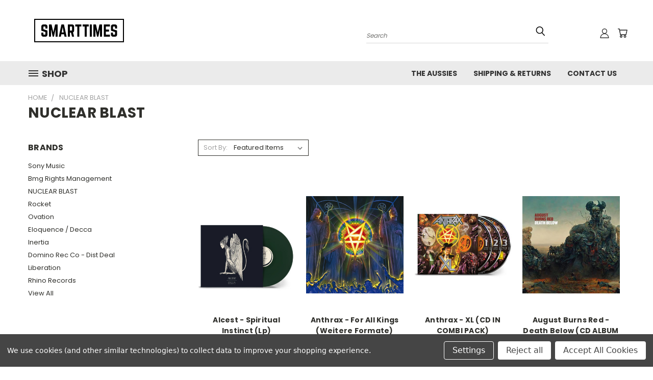

--- FILE ---
content_type: text/html; charset=UTF-8
request_url: https://smarttimes.com.au/nuclear-blast/
body_size: 24149
content:


<!DOCTYPE html>
<html class="no-js" lang="en">
    <head>
        <title>NUCLEAR BLAST Products - Smarttimes</title>
        <link rel="dns-prefetch preconnect" href="https://cdn11.bigcommerce.com/s-xklshx9v2l" crossorigin><link rel="dns-prefetch preconnect" href="https://fonts.googleapis.com/" crossorigin><link rel="dns-prefetch preconnect" href="https://fonts.gstatic.com/" crossorigin>
        <meta name="keywords" content="Smarttimes"><link rel='canonical' href='https://smarttimes.com.au/nuclear-blast/' /><meta name='platform' content='bigcommerce.stencil' />
        
                <link rel="next" href="/nuclear-blast/?page=2">


        <link href="https://cdn11.bigcommerce.com/s-xklshx9v2l/product_images/favicon.png?t=1643495025" rel="shortcut icon">
        <meta name="viewport" content="width=device-width, initial-scale=1">

        <script>
            document.documentElement.className = document.documentElement.className.replace('no-js', 'js');
        </script>

        <script>
    function browserSupportsAllFeatures() {
        return window.Promise
            && window.fetch
            && window.URL
            && window.URLSearchParams
            && window.WeakMap
            // object-fit support
            && ('objectFit' in document.documentElement.style);
    }

    function loadScript(src) {
        var js = document.createElement('script');
        js.src = src;
        js.onerror = function () {
            console.error('Failed to load polyfill script ' + src);
        };
        document.head.appendChild(js);
    }

    if (!browserSupportsAllFeatures()) {
        loadScript('https://cdn11.bigcommerce.com/s-xklshx9v2l/stencil/cebb2730-6385-013a-4c2f-26ab88a2fd55/e/3faa26e0-a0de-013a-2ba1-269c4fa5aef0/dist/theme-bundle.polyfills.js');
    }
</script>
        <script>window.consentManagerTranslations = `{"locale":"en","locales":{},"translations":{}}`;</script>

        <script>
            window.lazySizesConfig = window.lazySizesConfig || {};
            window.lazySizesConfig.loadMode = 1;
        </script>
        <script async src="https://cdn11.bigcommerce.com/s-xklshx9v2l/stencil/cebb2730-6385-013a-4c2f-26ab88a2fd55/e/3faa26e0-a0de-013a-2ba1-269c4fa5aef0/dist/theme-bundle.head_async.js"></script>

        <script src="https://ajax.googleapis.com/ajax/libs/webfont/1.6.26/webfont.js"></script>

        <script>
            WebFont.load({
                custom: {
                    families: ['Karla', 'Roboto', 'Source Sans Pro']
                },
                classes: false
            });
        </script>


        <link href="https://fonts.googleapis.com/css?family=Poppins:400,700&display=swap" rel="stylesheet">
        <link data-stencil-stylesheet href="https://cdn11.bigcommerce.com/s-xklshx9v2l/stencil/cebb2730-6385-013a-4c2f-26ab88a2fd55/e/3faa26e0-a0de-013a-2ba1-269c4fa5aef0/css/theme-997c4d10-a0e5-013a-68a1-26893ebb11b5.css" rel="stylesheet">
        <link data-stencil-stylesheet href="https://cdn11.bigcommerce.com/s-xklshx9v2l/stencil/cebb2730-6385-013a-4c2f-26ab88a2fd55/e/3faa26e0-a0de-013a-2ba1-269c4fa5aef0/css/vault-997c4d10-a0e5-013a-68a1-26893ebb11b5.css" rel="stylesheet">
        <link data-stencil-stylesheet href="https://cdn11.bigcommerce.com/s-xklshx9v2l/stencil/cebb2730-6385-013a-4c2f-26ab88a2fd55/e/3faa26e0-a0de-013a-2ba1-269c4fa5aef0/css/custom-997c4d10-a0e5-013a-68a1-26893ebb11b5.css" rel="stylesheet">

        
<script type="text/javascript" src="https://checkout-sdk.bigcommerce.com/v1/loader.js" defer ></script>
<script>window.consentManagerStoreConfig = function () { return {"storeName":"Smarttimes","privacyPolicyUrl":"","writeKey":null,"improvedConsentManagerEnabled":true,"AlwaysIncludeScriptsWithConsentTag":true}; };</script>
<script type="text/javascript" src="https://cdn11.bigcommerce.com/shared/js/bodl-consent-32a446f5a681a22e8af09a4ab8f4e4b6deda6487.js" integrity="sha256-uitfaufFdsW9ELiQEkeOgsYedtr3BuhVvA4WaPhIZZY=" crossorigin="anonymous" defer></script>
<script type="text/javascript" src="https://cdn11.bigcommerce.com/shared/js/storefront/consent-manager-config-3013a89bb0485f417056882e3b5cf19e6588b7ba.js" defer></script>
<script type="text/javascript" src="https://cdn11.bigcommerce.com/shared/js/storefront/consent-manager-08633fe15aba542118c03f6d45457262fa9fac88.js" defer></script>
<script type="text/javascript">
var BCData = {};
</script>

<script nonce="">
(function () {
    var xmlHttp = new XMLHttpRequest();

    xmlHttp.open('POST', 'https://bes.gcp.data.bigcommerce.com/nobot');
    xmlHttp.setRequestHeader('Content-Type', 'application/json');
    xmlHttp.send('{"store_id":"1002122512","timezone_offset":"11.0","timestamp":"2026-01-31T17:54:08.71315700Z","visit_id":"8b3621bb-6122-48ed-8bc3-edb7ecf989a4","channel_id":1}');
})();
</script>

    </head>
    <body>
      <!-- ACTIVE SHOPNAV DIM PAGE -->
      <div id="shopnav-dim-page" style="display: none;">
        <div style="top: 50%; left: 50%; display: none;" id="dialog" class="window">
          <div id="san"></div>
        </div>
        <div style="width: 2478px; font-size: 32pt; color:white; height: 1202px; display: none; opacity: 0.4;" id="mask"></div>
      </div>
      <!-- END ACTIVE SHOPNAV DIM PAGE -->
      <svg data-src="https://cdn11.bigcommerce.com/s-xklshx9v2l/stencil/cebb2730-6385-013a-4c2f-26ab88a2fd55/e/3faa26e0-a0de-013a-2ba1-269c4fa5aef0/img/icon-sprite.svg" class="icons-svg-sprite"></svg>

      <header class="header header-logo--left" role="banner">
    <a href="#" class="mobileMenu-toggle" data-mobile-menu-toggle="menu">
        <span class="mobileMenu-toggleIcon">Toggle menu</span>
    </a>

  <div class="logo-user-section container">
        <div class="header-logo header-logo--left">
            <a href="https://smarttimes.com.au/">
            <div class="header-logo-image-container">
                <img class="header-logo-image" src="https://cdn11.bigcommerce.com/s-xklshx9v2l/images/stencil/200x70/smarttime-logo-black_1643495024__00848.original.png" alt="Smarttimes" title="Smarttimes">
            </div>
</a>
        </div>
        <nav class="navUser">
    <ul class="navUser-section navUser-section--alt">

        <div class="dropdown dropdown--quickSearch desktop" id="quickSearch" aria-hidden="true" tabindex="-1" data-prevent-quick-search-close>
            <div class="container">
  <a href="#" class="quickSearch-mobileToggle" title="Submit Search" alt="Submit Search">
      <span class="mobileMenu-toggleIcon"></span>
  </a>
    <form class="form" action="/search.php">
        <fieldset class="form-fieldset">
            <div class="form-field">
                <label class="is-srOnly" for="search_query">Search</label>
                <input class="form-input" data-search-quick name="search_query" id="search_query" data-error-message="Search field cannot be empty." placeholder="Search" autocomplete="off">
                <!-- <input class="button button--primary form-prefixPostfix-button--postfix" type="submit" value=""><svg class="header-icon search-icon"><use xlink:href="#icon-search"></use></svg> -->
            </div>
        </fieldset>
        <div class="search-icon submit">
          <input title="Submit Search" alt="Submit Search" class="button button--primary form-prefixPostfix-button--postfix" type="submit" value="">
          <svg class="header-icon search-icon" title="submit" alt="submit"><use xlink:href="#icon-search"></use></svg>
        </div>
    </form>
    <section class="quickSearchResults" data-bind="html: results"></section>
</div>
        </div>

        <div class="user-icons">
          <!-- <li class="navUser-item navUser-item--cart user-icons">
              <a
                  class="navUser-action"
                  data-cart-preview
                  data-dropdown="cart-preview-dropdown"
                  data-options="align:right"
                  href="/cart.php"
                  aria-label="Cart with 0 items"
                  <span class="navUser-item-cartLabel"><svg class="header-icon cart-icon"><use xlink:href="#icon-cart"></use></svg></span> <span class="countPill cart-quantity"></span>
              </a>

              <div class="dropdown-menu" id="cart-preview-dropdown" data-dropdown-content aria-hidden="true"></div>
          </li> -->

          <li class="navUser-item navUser-item--cart user-icons">
            <a class="navUser-action"
               data-cart-preview
               data-dropdown="cart-preview-dropdown"
               data-options="align:right"
               href="/cart.php"
               aria-label="Cart with 0 items"
            >
                <!-- <span class="navUser-item-cartLabel">Cart</span>
                <span class="countPill cart-quantity"></span> -->
                <span class="navUser-item-cartLabel"><svg class="header-icon cart-icon"><use xlink:href="#icon-cart"></use></svg></span> <span class="countPill cart-quantity"></span>
            </a>

            <div class="dropdown-menu" id="cart-preview-dropdown" data-dropdown-content aria-hidden="true"></div>
        </li>

          

        <a title="Compare Items" class="navUser-action navUser-item--compare" href="/compare" data-compare-nav><svg class="header-icon compare-icon"><use xlink:href="#icon-compare"></use></svg><span class="countPill countPill--positive countPill--alt compare"></span></a>

        <!-- <li class="navUser-item navUser-item--account user-icons account"> -->
                    <!-- <a class="navUser-action" href="/login.php"><svg class="header-icon account-icon"><use xlink:href="#icon-account"></use></svg></a> -->
                    <!-- <ul class="account-link enabled"> -->
    <li class="navUser-item navUser-item--account user-icons account">
        <a class="navUser-action account signin-list" title="User Toolbox" alt="User Toolbox" href="/login.php"><svg class="header-icon account-icon"><use xlink:href="#icon-account"></use></svg></a>
        <!-- <a class="navUser-action login" href="/login.php">Sign in</a> -->
        <div class="dropdown-menu signin-list" id="account-dropdown-signin-list">
          <!-- <h2 class="container-header">Account Info</h2> -->
            <nav class="navBar navBar--sub navBar--account signin-list">
    <ul class="navBar-section signout-list">
      <li>
        <a class="navBar-action signout-list" href="/login.php">Sign in  </a>
          <span class="navUser-or"> or </span>
          <a class="navBar-action signout-list" href="/login.php?action=create_account">  Register</a></li>
    </ul>
</nav>
            <!-- <hr class="left full-width" /> -->
            <!-- { {> components / common / currency-selector-dropdown } } -->
            <!-- <a class="button button--primary signin-register logout-button" href="/login.php">Sign in</a> -->
        </div>
     </li>
<!-- </ul> -->
        <!-- </li> -->

        <li class="navUser-item quicksearch mobile">
            <a class="navUser-action navUser-action--quickSearch desktop-toggle" href="#" data-search="quickSearch" aria-controls="quickSearch" aria-expanded="false"><svg class="header-icon search-icon"><use xlink:href="#icon-search"></use></svg></a>
        </li>

    </ul>
    </div>

</nav>
  </div>
    <div id="menu-wrapper">
        <div class="navPages-container" id="menu" data-menu>
          <div class="navPages-wider desktop">
  <div class="nav-minus-logo">
  <div class="mega-cat-nav ">
    <li class="navPages-item navPages-item-page container-header btn">
      <a class="navPages-action">
        <svg class="mega-menu-icon open"><use xlink:href="#icon-v-menu" /></svg><svg class="mega-menu-icon close"><use xlink:href="#icon-close" /><span class="burger-menu">Shop</span><span class="burger-menu fixed">Menu</span>
      </a>
      <div class="clear"></div>
    </li>
    <nav class="navPages">
      <div class="mega-cat-dropdown">
        <div class="inner">

        <div id="page-wrapper">
        <div class="category-list">
          <h2 class="container-header mobile">Categories</h2>
          <li class="navPages-item top-level categories">
              <div class="desktop">
    <a class="navPages-action navPages-action-depth-max has-subMenu is-root second-level-parent sideNavTopLevel needsclick" href="https://smarttimes.com.au/dvd/">Dvd
    <i class="icon navPages-action-moreIcon closed topLevel" aria-hidden="true"><svg><use xlink:href="#icon-chevron-down" /></svg></i>
    </a>
    <div class="navPage-subMenu navPage-subMenu-horizontal second-level-flyout" id="navPages-529" aria-hidden="true" tabindex="-1">
  <div class="category-title">
    <h2><a class="category-title" href="https://smarttimes.com.au/dvd/">Dvd</a></h2>
    <div class="flyout-pagination-container top">
      <a class="navPages-action previous">
        <i class="icon prev" aria-hidden="true">
          <svg><use xlink:href="#icon-circle-left" /></svg>
        </i>
      </a>
      <!-- <span class="dots"></span> -->
      <a class="navPages-action next">
        <i class="icon next" aria-hidden="true">
          <svg><use xlink:href="#icon-circle-right" /></svg>
        </i>
      </a>
    </div>
  </div>
  <div class="flyout-pagination-container bottom">
    <a class="navPages-action previous">
      <i class="icon prev" aria-hidden="true">
        <svg><use xlink:href="#icon-chevron-left" /></svg>
      </i>
    </a>
    <span class="dots"></span>
    <a class="navPages-action next">
      <i class="icon next" aria-hidden="true">
        <svg><use xlink:href="#icon-chevron-left" /></svg>
      </i>
    </a>
  </div>

  <div class="desktop">
    <ul class="navPage-subMenu-list all-second-level-plus-container flyout-page-wrapper">
            <li class="navPage-subMenu-item-child second-level">
                    <a class="navPage-subMenu-action navPages-action second-level" href="https://smarttimes.com.au/dvd/2cd/">2Cd</a>
                    <!-- <a class="navPage-subMenu-action navPages-action navPages-action-depth-max view-all" href="https://smarttimes.com.au/dvd/2cd/">View All</a> -->
            </li>
            <li class="navPage-subMenu-item-child second-level">
                    <a class="navPage-subMenu-action navPages-action navPages-action-depth-max has-subMenu second-level" href="https://smarttimes.com.au/dvd/cd/">
                        CD <i class="icon navPages-action-moreIcon second-level" aria-hidden="true"><svg><use xlink:href="#icon-chevron-down" /></svg></i>
                    </a>
                    <div class="navPage-subMenu navPage-subMenu-horizontal third-level-flyout" id="navPages-530" aria-hidden="true" tabindex="-1">
    <ul class="navPage-subMenu-list">
            <li class="navPage-subMenu-item-child third-level">
                    <a class="navPage-subMenu-action navPages-action" href="https://smarttimes.com.au/dvd/cd/booklet-pack/">Booklet Pack</a>
            </li>
        <li class="navPage-subMenu-item-paren view-all">
            <a class="navPage-subMenu-action navPages-action navPages-action-depth-max view-all" href="https://smarttimes.com.au/dvd/cd/">View All</a>
        </li>
    </ul>
</div>
            </li>
            <li class="navPage-subMenu-item-child second-level">
                    <a class="navPage-subMenu-action navPages-action second-level" href="https://smarttimes.com.au/dvd/poster-pack/">Poster Pack</a>
                    <!-- <a class="navPage-subMenu-action navPages-action navPages-action-depth-max view-all" href="https://smarttimes.com.au/dvd/poster-pack/">View All</a> -->
            </li>
        <!-- <div class="flyout-pagination-container bottom">
          <a class="navPages-action previous">
            <i class="icon prev" aria-hidden="true">
              <svg><use xlink:href="#icon-chevron-left" /></svg>
            </i>
          </a>
          <span class="dots"></span>
          <a class="navPages-action next">
            <i class="icon next" aria-hidden="true">
              <svg><use xlink:href="#icon-chevron-left" /></svg>
            </i>
          </a>
        </div> -->

    </ul>
    </div>

<div class="mobile">
    <ul class="navPage-subMenu-list all-second-level-plus-container flyout-page-wrapper">
            <li class="navPage-subMenu-item-child second-level">
                    <a class="navPage-subMenu-action navPages-action second-level" href="https://smarttimes.com.au/dvd/2cd/">2Cd</a>
                    <!-- <a class="navPage-subMenu-action navPages-action navPages-action-depth-max view-all" href="https://smarttimes.com.au/dvd/2cd/">View All</a> -->
            </li>
            <li class="navPage-subMenu-item-child second-level">
                    <a class="navPage-subMenu-action navPages-action navPages-action-depth-max has-subMenu second-level" href="https://smarttimes.com.au/dvd/cd/">
                        CD
                    </a>
                    <i class="icon navPages-action-moreIcon second-level" aria-hidden="true"><svg><use xlink:href="#icon-chevron-down" /></svg></i>
                    <div class="navPage-subMenu navPage-subMenu-horizontal third-level-flyout" id="navPages-530" aria-hidden="true" tabindex="-1">
    <ul class="navPage-subMenu-list">
            <li class="navPage-subMenu-item-child third-level">
                    <a class="navPage-subMenu-action navPages-action" href="https://smarttimes.com.au/dvd/cd/booklet-pack/">Booklet Pack</a>
            </li>
        <li class="navPage-subMenu-item-paren view-all">
            <a class="navPage-subMenu-action navPages-action navPages-action-depth-max view-all" href="https://smarttimes.com.au/dvd/cd/">View All</a>
        </li>
    </ul>
</div>
            </li>
            <li class="navPage-subMenu-item-child second-level">
                    <a class="navPage-subMenu-action navPages-action second-level" href="https://smarttimes.com.au/dvd/poster-pack/">Poster Pack</a>
                    <!-- <a class="navPage-subMenu-action navPages-action navPages-action-depth-max view-all" href="https://smarttimes.com.au/dvd/poster-pack/">View All</a> -->
            </li>
        <!-- <div class="flyout-pagination-container bottom">
          <a class="navPages-action previous">
            <i class="icon prev" aria-hidden="true">
              <svg><use xlink:href="#icon-chevron-left" /></svg>
            </i>
          </a>
          <span class="dots"></span>
          <a class="navPages-action next">
            <i class="icon next" aria-hidden="true">
              <svg><use xlink:href="#icon-chevron-left" /></svg>
            </i>
          </a>
        </div> -->

    </ul>
    </div>
</div>
</div>

<div class="mobile">
    <a class="navPages-action navPages-action-depth-max has-subMenu is-root second-level-parent sideNavTopLevel needsclick" href="https://smarttimes.com.au/dvd/">Dvd
    </a>
     <i class="icon navPages-action-moreIcon closed topLevel" aria-hidden="true"><svg><use xlink:href="#icon-chevron-down" /></svg></i>
    <div class="navPage-subMenu navPage-subMenu-horizontal second-level-flyout" id="navPages-529" aria-hidden="true" tabindex="-1">
  <div class="category-title">
    <h2><a class="category-title" href="https://smarttimes.com.au/dvd/">Dvd</a></h2>
    <div class="flyout-pagination-container top">
      <a class="navPages-action previous">
        <i class="icon prev" aria-hidden="true">
          <svg><use xlink:href="#icon-circle-left" /></svg>
        </i>
      </a>
      <!-- <span class="dots"></span> -->
      <a class="navPages-action next">
        <i class="icon next" aria-hidden="true">
          <svg><use xlink:href="#icon-circle-right" /></svg>
        </i>
      </a>
    </div>
  </div>
  <div class="flyout-pagination-container bottom">
    <a class="navPages-action previous">
      <i class="icon prev" aria-hidden="true">
        <svg><use xlink:href="#icon-chevron-left" /></svg>
      </i>
    </a>
    <span class="dots"></span>
    <a class="navPages-action next">
      <i class="icon next" aria-hidden="true">
        <svg><use xlink:href="#icon-chevron-left" /></svg>
      </i>
    </a>
  </div>

  <div class="desktop">
    <ul class="navPage-subMenu-list all-second-level-plus-container flyout-page-wrapper">
            <li class="navPage-subMenu-item-child second-level">
                    <a class="navPage-subMenu-action navPages-action second-level" href="https://smarttimes.com.au/dvd/2cd/">2Cd</a>
                    <!-- <a class="navPage-subMenu-action navPages-action navPages-action-depth-max view-all" href="https://smarttimes.com.au/dvd/2cd/">View All</a> -->
            </li>
            <li class="navPage-subMenu-item-child second-level">
                    <a class="navPage-subMenu-action navPages-action navPages-action-depth-max has-subMenu second-level" href="https://smarttimes.com.au/dvd/cd/">
                        CD <i class="icon navPages-action-moreIcon second-level" aria-hidden="true"><svg><use xlink:href="#icon-chevron-down" /></svg></i>
                    </a>
                    <div class="navPage-subMenu navPage-subMenu-horizontal third-level-flyout" id="navPages-530" aria-hidden="true" tabindex="-1">
    <ul class="navPage-subMenu-list">
            <li class="navPage-subMenu-item-child third-level">
                    <a class="navPage-subMenu-action navPages-action" href="https://smarttimes.com.au/dvd/cd/booklet-pack/">Booklet Pack</a>
            </li>
        <li class="navPage-subMenu-item-paren view-all">
            <a class="navPage-subMenu-action navPages-action navPages-action-depth-max view-all" href="https://smarttimes.com.au/dvd/cd/">View All</a>
        </li>
    </ul>
</div>
            </li>
            <li class="navPage-subMenu-item-child second-level">
                    <a class="navPage-subMenu-action navPages-action second-level" href="https://smarttimes.com.au/dvd/poster-pack/">Poster Pack</a>
                    <!-- <a class="navPage-subMenu-action navPages-action navPages-action-depth-max view-all" href="https://smarttimes.com.au/dvd/poster-pack/">View All</a> -->
            </li>
        <!-- <div class="flyout-pagination-container bottom">
          <a class="navPages-action previous">
            <i class="icon prev" aria-hidden="true">
              <svg><use xlink:href="#icon-chevron-left" /></svg>
            </i>
          </a>
          <span class="dots"></span>
          <a class="navPages-action next">
            <i class="icon next" aria-hidden="true">
              <svg><use xlink:href="#icon-chevron-left" /></svg>
            </i>
          </a>
        </div> -->

    </ul>
    </div>

<div class="mobile">
    <ul class="navPage-subMenu-list all-second-level-plus-container flyout-page-wrapper">
            <li class="navPage-subMenu-item-child second-level">
                    <a class="navPage-subMenu-action navPages-action second-level" href="https://smarttimes.com.au/dvd/2cd/">2Cd</a>
                    <!-- <a class="navPage-subMenu-action navPages-action navPages-action-depth-max view-all" href="https://smarttimes.com.au/dvd/2cd/">View All</a> -->
            </li>
            <li class="navPage-subMenu-item-child second-level">
                    <a class="navPage-subMenu-action navPages-action navPages-action-depth-max has-subMenu second-level" href="https://smarttimes.com.au/dvd/cd/">
                        CD
                    </a>
                    <i class="icon navPages-action-moreIcon second-level" aria-hidden="true"><svg><use xlink:href="#icon-chevron-down" /></svg></i>
                    <div class="navPage-subMenu navPage-subMenu-horizontal third-level-flyout" id="navPages-530" aria-hidden="true" tabindex="-1">
    <ul class="navPage-subMenu-list">
            <li class="navPage-subMenu-item-child third-level">
                    <a class="navPage-subMenu-action navPages-action" href="https://smarttimes.com.au/dvd/cd/booklet-pack/">Booklet Pack</a>
            </li>
        <li class="navPage-subMenu-item-paren view-all">
            <a class="navPage-subMenu-action navPages-action navPages-action-depth-max view-all" href="https://smarttimes.com.au/dvd/cd/">View All</a>
        </li>
    </ul>
</div>
            </li>
            <li class="navPage-subMenu-item-child second-level">
                    <a class="navPage-subMenu-action navPages-action second-level" href="https://smarttimes.com.au/dvd/poster-pack/">Poster Pack</a>
                    <!-- <a class="navPage-subMenu-action navPages-action navPages-action-depth-max view-all" href="https://smarttimes.com.au/dvd/poster-pack/">View All</a> -->
            </li>
        <!-- <div class="flyout-pagination-container bottom">
          <a class="navPages-action previous">
            <i class="icon prev" aria-hidden="true">
              <svg><use xlink:href="#icon-chevron-left" /></svg>
            </i>
          </a>
          <span class="dots"></span>
          <a class="navPages-action next">
            <i class="icon next" aria-hidden="true">
              <svg><use xlink:href="#icon-chevron-left" /></svg>
            </i>
          </a>
        </div> -->

    </ul>
    </div>
</div>
</div>
          </li>
          <li class="navPages-item top-level categories">
              <div class="desktop">
    <a class="navPages-action single-level sideNavTopLevel needsclick" href="https://smarttimes.com.au/vinyl-1/">Vinyl</a>
</div>

<div class="mobile">
    <a class="navPages-action single-level sideNavTopLevel needsclick" href="https://smarttimes.com.au/vinyl-1/">Vinyl</a>
</div>
          </li>
          <li class="navPages-item top-level categories">
              <div class="desktop">
    <a class="navPages-action navPages-action-depth-max has-subMenu is-root second-level-parent sideNavTopLevel needsclick" href="https://smarttimes.com.au/music/">Music
    <i class="icon navPages-action-moreIcon closed topLevel" aria-hidden="true"><svg><use xlink:href="#icon-chevron-down" /></svg></i>
    </a>
    <div class="navPage-subMenu navPage-subMenu-horizontal second-level-flyout" id="navPages-30" aria-hidden="true" tabindex="-1">
  <div class="category-title">
    <h2><a class="category-title" href="https://smarttimes.com.au/music/">Music</a></h2>
    <div class="flyout-pagination-container top">
      <a class="navPages-action previous">
        <i class="icon prev" aria-hidden="true">
          <svg><use xlink:href="#icon-circle-left" /></svg>
        </i>
      </a>
      <!-- <span class="dots"></span> -->
      <a class="navPages-action next">
        <i class="icon next" aria-hidden="true">
          <svg><use xlink:href="#icon-circle-right" /></svg>
        </i>
      </a>
    </div>
  </div>
  <div class="flyout-pagination-container bottom">
    <a class="navPages-action previous">
      <i class="icon prev" aria-hidden="true">
        <svg><use xlink:href="#icon-chevron-left" /></svg>
      </i>
    </a>
    <span class="dots"></span>
    <a class="navPages-action next">
      <i class="icon next" aria-hidden="true">
        <svg><use xlink:href="#icon-chevron-left" /></svg>
      </i>
    </a>
  </div>

  <div class="desktop">
    <ul class="navPage-subMenu-list all-second-level-plus-container flyout-page-wrapper">
            <li class="navPage-subMenu-item-child second-level">
                    <a class="navPage-subMenu-action navPages-action second-level" href="https://smarttimes.com.au/music/acoustic/">Acoustic</a>
                    <!-- <a class="navPage-subMenu-action navPages-action navPages-action-depth-max view-all" href="https://smarttimes.com.au/music/acoustic/">View All</a> -->
            </li>
            <li class="navPage-subMenu-item-child second-level">
                    <a class="navPage-subMenu-action navPages-action second-level" href="https://smarttimes.com.au/music/action/">Action</a>
                    <!-- <a class="navPage-subMenu-action navPages-action navPages-action-depth-max view-all" href="https://smarttimes.com.au/music/action/">View All</a> -->
            </li>
            <li class="navPage-subMenu-item-child second-level">
                    <a class="navPage-subMenu-action navPages-action second-level" href="https://smarttimes.com.au/music/adult-alternative/">Adult Alternative</a>
                    <!-- <a class="navPage-subMenu-action navPages-action navPages-action-depth-max view-all" href="https://smarttimes.com.au/music/adult-alternative/">View All</a> -->
            </li>
            <li class="navPage-subMenu-item-child second-level">
                    <a class="navPage-subMenu-action navPages-action second-level" href="https://smarttimes.com.au/music/adult-contemporary/">Adult Contemporary</a>
                    <!-- <a class="navPage-subMenu-action navPages-action navPages-action-depth-max view-all" href="https://smarttimes.com.au/music/adult-contemporary/">View All</a> -->
            </li>
            <li class="navPage-subMenu-item-child second-level">
                    <a class="navPage-subMenu-action navPages-action second-level" href="https://smarttimes.com.au/music/african/">African</a>
                    <!-- <a class="navPage-subMenu-action navPages-action navPages-action-depth-max view-all" href="https://smarttimes.com.au/music/african/">View All</a> -->
            </li>
            <li class="navPage-subMenu-item-child second-level">
                    <a class="navPage-subMenu-action navPages-action second-level" href="https://smarttimes.com.au/music/afrobeats/">Afrobeats</a>
                    <!-- <a class="navPage-subMenu-action navPages-action navPages-action-depth-max view-all" href="https://smarttimes.com.au/music/afrobeats/">View All</a> -->
            </li>
            <li class="navPage-subMenu-item-child second-level">
                    <a class="navPage-subMenu-action navPages-action second-level" href="https://smarttimes.com.au/music/alternative/">Alternative</a>
                    <!-- <a class="navPage-subMenu-action navPages-action navPages-action-depth-max view-all" href="https://smarttimes.com.au/music/alternative/">View All</a> -->
            </li>
            <li class="navPage-subMenu-item-child second-level">
                    <a class="navPage-subMenu-action navPages-action second-level" href="https://smarttimes.com.au/music/alternative-country/">Alternative Country</a>
                    <!-- <a class="navPage-subMenu-action navPages-action navPages-action-depth-max view-all" href="https://smarttimes.com.au/music/alternative-country/">View All</a> -->
            </li>
            <li class="navPage-subMenu-item-child second-level">
                    <a class="navPage-subMenu-action navPages-action second-level" href="https://smarttimes.com.au/music/alternative-folk/">Alternative Folk</a>
                    <!-- <a class="navPage-subMenu-action navPages-action navPages-action-depth-max view-all" href="https://smarttimes.com.au/music/alternative-folk/">View All</a> -->
            </li>
            <li class="navPage-subMenu-item-child second-level">
                    <a class="navPage-subMenu-action navPages-action second-level" href="https://smarttimes.com.au/music/alternative-pop/">Alternative Pop</a>
                    <!-- <a class="navPage-subMenu-action navPages-action navPages-action-depth-max view-all" href="https://smarttimes.com.au/music/alternative-pop/">View All</a> -->
            </li>
            <li class="navPage-subMenu-item-child second-level">
                    <a class="navPage-subMenu-action navPages-action second-level" href="https://smarttimes.com.au/music/alternative-rock/">Alternative Rock</a>
                    <!-- <a class="navPage-subMenu-action navPages-action navPages-action-depth-max view-all" href="https://smarttimes.com.au/music/alternative-rock/">View All</a> -->
            </li>
            <li class="navPage-subMenu-item-child second-level">
                    <a class="navPage-subMenu-action navPages-action second-level" href="https://smarttimes.com.au/music/ambient/">Ambient</a>
                    <!-- <a class="navPage-subMenu-action navPages-action navPages-action-depth-max view-all" href="https://smarttimes.com.au/music/ambient/">View All</a> -->
            </li>
            <li class="navPage-subMenu-item-child second-level">
                    <a class="navPage-subMenu-action navPages-action second-level" href="https://smarttimes.com.au/music/ame/">Ame</a>
                    <!-- <a class="navPage-subMenu-action navPages-action navPages-action-depth-max view-all" href="https://smarttimes.com.au/music/ame/">View All</a> -->
            </li>
            <li class="navPage-subMenu-item-child second-level">
                    <a class="navPage-subMenu-action navPages-action second-level" href="https://smarttimes.com.au/music/americana/">Americana</a>
                    <!-- <a class="navPage-subMenu-action navPages-action navPages-action-depth-max view-all" href="https://smarttimes.com.au/music/americana/">View All</a> -->
            </li>
            <li class="navPage-subMenu-item-child second-level">
                    <a class="navPage-subMenu-action navPages-action second-level" href="https://smarttimes.com.au/music/art-rock/">Art Rock</a>
                    <!-- <a class="navPage-subMenu-action navPages-action navPages-action-depth-max view-all" href="https://smarttimes.com.au/music/art-rock/">View All</a> -->
            </li>
            <li class="navPage-subMenu-item-child second-level">
                    <a class="navPage-subMenu-action navPages-action second-level" href="https://smarttimes.com.au/music/avantgarde/">Avantgarde</a>
                    <!-- <a class="navPage-subMenu-action navPages-action navPages-action-depth-max view-all" href="https://smarttimes.com.au/music/avantgarde/">View All</a> -->
            </li>
            <li class="navPage-subMenu-item-child second-level">
                    <a class="navPage-subMenu-action navPages-action second-level" href="https://smarttimes.com.au/music/black/">Black</a>
                    <!-- <a class="navPage-subMenu-action navPages-action navPages-action-depth-max view-all" href="https://smarttimes.com.au/music/black/">View All</a> -->
            </li>
            <li class="navPage-subMenu-item-child second-level">
                    <a class="navPage-subMenu-action navPages-action navPages-action-depth-max has-subMenu second-level" href="https://smarttimes.com.au/music/black-metal/">
                        Black Metal <i class="icon navPages-action-moreIcon second-level" aria-hidden="true"><svg><use xlink:href="#icon-chevron-down" /></svg></i>
                    </a>
                    <div class="navPage-subMenu navPage-subMenu-horizontal third-level-flyout" id="navPages-412" aria-hidden="true" tabindex="-1">
    <ul class="navPage-subMenu-list">
            <li class="navPage-subMenu-item-child third-level">
                    <a class="navPage-subMenu-action navPages-action" href="https://smarttimes.com.au/music/black-metal/death-metal/">Death Metal</a>
            </li>
        <li class="navPage-subMenu-item-paren view-all">
            <a class="navPage-subMenu-action navPages-action navPages-action-depth-max view-all" href="https://smarttimes.com.au/music/black-metal/">View All</a>
        </li>
    </ul>
</div>
            </li>
            <li class="navPage-subMenu-item-child second-level">
                    <a class="navPage-subMenu-action navPages-action second-level" href="https://smarttimes.com.au/music/bluegrass/">Bluegrass</a>
                    <!-- <a class="navPage-subMenu-action navPages-action navPages-action-depth-max view-all" href="https://smarttimes.com.au/music/bluegrass/">View All</a> -->
            </li>
            <li class="navPage-subMenu-item-child second-level">
                    <a class="navPage-subMenu-action navPages-action second-level" href="https://smarttimes.com.au/music/blues/">Blues</a>
                    <!-- <a class="navPage-subMenu-action navPages-action navPages-action-depth-max view-all" href="https://smarttimes.com.au/music/blues/">View All</a> -->
            </li>
            <li class="navPage-subMenu-item-child second-level">
                    <a class="navPage-subMenu-action navPages-action second-level" href="https://smarttimes.com.au/music/breakbeat/">Breakbeat</a>
                    <!-- <a class="navPage-subMenu-action navPages-action navPages-action-depth-max view-all" href="https://smarttimes.com.au/music/breakbeat/">View All</a> -->
            </li>
            <li class="navPage-subMenu-item-child second-level">
                    <a class="navPage-subMenu-action navPages-action second-level" href="https://smarttimes.com.au/music/cd-sale/">Cd Sale</a>
                    <!-- <a class="navPage-subMenu-action navPages-action navPages-action-depth-max view-all" href="https://smarttimes.com.au/music/cd-sale/">View All</a> -->
            </li>
            <li class="navPage-subMenu-item-child second-level">
                    <a class="navPage-subMenu-action navPages-action second-level" href="https://smarttimes.com.au/music/celtic/">Celtic</a>
                    <!-- <a class="navPage-subMenu-action navPages-action navPages-action-depth-max view-all" href="https://smarttimes.com.au/music/celtic/">View All</a> -->
            </li>
            <li class="navPage-subMenu-item-child second-level">
                    <a class="navPage-subMenu-action navPages-action second-level" href="https://smarttimes.com.au/music/children/">Children</a>
                    <!-- <a class="navPage-subMenu-action navPages-action navPages-action-depth-max view-all" href="https://smarttimes.com.au/music/children/">View All</a> -->
            </li>
            <li class="navPage-subMenu-item-child second-level">
                    <a class="navPage-subMenu-action navPages-action second-level" href="https://smarttimes.com.au/music/childrens-1/">Children&#x27;S</a>
                    <!-- <a class="navPage-subMenu-action navPages-action navPages-action-depth-max view-all" href="https://smarttimes.com.au/music/childrens-1/">View All</a> -->
            </li>
            <li class="navPage-subMenu-item-child second-level">
                    <a class="navPage-subMenu-action navPages-action second-level" href="https://smarttimes.com.au/music/childrens/">Childrens</a>
                    <!-- <a class="navPage-subMenu-action navPages-action navPages-action-depth-max view-all" href="https://smarttimes.com.au/music/childrens/">View All</a> -->
            </li>
            <li class="navPage-subMenu-item-child second-level">
                    <a class="navPage-subMenu-action navPages-action second-level" href="https://smarttimes.com.au/music/christian/">Christian</a>
                    <!-- <a class="navPage-subMenu-action navPages-action navPages-action-depth-max view-all" href="https://smarttimes.com.au/music/christian/">View All</a> -->
            </li>
            <li class="navPage-subMenu-item-child second-level">
                    <a class="navPage-subMenu-action navPages-action navPages-action-depth-max has-subMenu second-level" href="https://smarttimes.com.au/music/christmas/">
                        Christmas <i class="icon navPages-action-moreIcon second-level" aria-hidden="true"><svg><use xlink:href="#icon-chevron-down" /></svg></i>
                    </a>
                    <div class="navPage-subMenu navPage-subMenu-horizontal third-level-flyout" id="navPages-56" aria-hidden="true" tabindex="-1">
    <ul class="navPage-subMenu-list">
            <li class="navPage-subMenu-item-child third-level">
                    <a class="navPage-subMenu-action navPages-action" href="https://smarttimes.com.au/music/christmas/seasonal-recordings/">Seasonal Recordings</a>
            </li>
        <li class="navPage-subMenu-item-paren view-all">
            <a class="navPage-subMenu-action navPages-action navPages-action-depth-max view-all" href="https://smarttimes.com.au/music/christmas/">View All</a>
        </li>
    </ul>
</div>
            </li>
            <li class="navPage-subMenu-item-child second-level">
                    <a class="navPage-subMenu-action navPages-action second-level" href="https://smarttimes.com.au/music/classical/">Classical</a>
                    <!-- <a class="navPage-subMenu-action navPages-action navPages-action-depth-max view-all" href="https://smarttimes.com.au/music/classical/">View All</a> -->
            </li>
            <li class="navPage-subMenu-item-child second-level">
                    <a class="navPage-subMenu-action navPages-action second-level" href="https://smarttimes.com.au/music/classical-crossover/">Classical Crossover</a>
                    <!-- <a class="navPage-subMenu-action navPages-action navPages-action-depth-max view-all" href="https://smarttimes.com.au/music/classical-crossover/">View All</a> -->
            </li>
            <li class="navPage-subMenu-item-child second-level">
                    <a class="navPage-subMenu-action navPages-action navPages-action-depth-max has-subMenu second-level" href="https://smarttimes.com.au/music/comedy/">
                        Comedy <i class="icon navPages-action-moreIcon second-level" aria-hidden="true"><svg><use xlink:href="#icon-chevron-down" /></svg></i>
                    </a>
                    <div class="navPage-subMenu navPage-subMenu-horizontal third-level-flyout" id="navPages-57" aria-hidden="true" tabindex="-1">
    <ul class="navPage-subMenu-list">
            <li class="navPage-subMenu-item-child third-level">
                    <a class="navPage-subMenu-action navPages-action" href="https://smarttimes.com.au/music/comedy/spoken-word/">Spoken Word</a>
            </li>
        <li class="navPage-subMenu-item-paren view-all">
            <a class="navPage-subMenu-action navPages-action navPages-action-depth-max view-all" href="https://smarttimes.com.au/music/comedy/">View All</a>
        </li>
    </ul>
</div>
            </li>
            <li class="navPage-subMenu-item-child second-level">
                    <a class="navPage-subMenu-action navPages-action second-level" href="https://smarttimes.com.au/music/contemporary-classical/">Contemporary Classical</a>
                    <!-- <a class="navPage-subMenu-action navPages-action navPages-action-depth-max view-all" href="https://smarttimes.com.au/music/contemporary-classical/">View All</a> -->
            </li>
            <li class="navPage-subMenu-item-child second-level">
                    <a class="navPage-subMenu-action navPages-action second-level" href="https://smarttimes.com.au/music/cou/">Cou</a>
                    <!-- <a class="navPage-subMenu-action navPages-action navPages-action-depth-max view-all" href="https://smarttimes.com.au/music/cou/">View All</a> -->
            </li>
            <li class="navPage-subMenu-item-child second-level">
                    <a class="navPage-subMenu-action navPages-action navPages-action-depth-max has-subMenu second-level" href="https://smarttimes.com.au/music/country/">
                        Country <i class="icon navPages-action-moreIcon second-level" aria-hidden="true"><svg><use xlink:href="#icon-chevron-down" /></svg></i>
                    </a>
                    <div class="navPage-subMenu navPage-subMenu-horizontal third-level-flyout" id="navPages-36" aria-hidden="true" tabindex="-1">
    <ul class="navPage-subMenu-list">
            <li class="navPage-subMenu-item-child third-level">
                    <a class="navPage-subMenu-action navPages-action" href="https://smarttimes.com.au/music/country/folk/">Folk</a>
            </li>
            <li class="navPage-subMenu-item-child third-level">
                    <a class="navPage-subMenu-action navPages-action" href="https://smarttimes.com.au/music/country/traditional/">Traditional</a>
            </li>
        <li class="navPage-subMenu-item-paren view-all">
            <a class="navPage-subMenu-action navPages-action navPages-action-depth-max view-all" href="https://smarttimes.com.au/music/country/">View All</a>
        </li>
    </ul>
</div>
            </li>
            <li class="navPage-subMenu-item-child second-level">
                    <a class="navPage-subMenu-action navPages-action second-level" href="https://smarttimes.com.au/music/crime/">Crime</a>
                    <!-- <a class="navPage-subMenu-action navPages-action navPages-action-depth-max view-all" href="https://smarttimes.com.au/music/crime/">View All</a> -->
            </li>
            <li class="navPage-subMenu-item-child second-level">
                    <a class="navPage-subMenu-action navPages-action second-level" href="https://smarttimes.com.au/music/crossover/">Crossover</a>
                    <!-- <a class="navPage-subMenu-action navPages-action navPages-action-depth-max view-all" href="https://smarttimes.com.au/music/crossover/">View All</a> -->
            </li>
            <li class="navPage-subMenu-item-child second-level">
                    <a class="navPage-subMenu-action navPages-action navPages-action-depth-max has-subMenu second-level" href="https://smarttimes.com.au/music/crust/">
                        Crust <i class="icon navPages-action-moreIcon second-level" aria-hidden="true"><svg><use xlink:href="#icon-chevron-down" /></svg></i>
                    </a>
                    <div class="navPage-subMenu navPage-subMenu-horizontal third-level-flyout" id="navPages-376" aria-hidden="true" tabindex="-1">
    <ul class="navPage-subMenu-list">
            <li class="navPage-subMenu-item-child third-level">
                    <a class="navPage-subMenu-action navPages-action" href="https://smarttimes.com.au/music/crust/grind/">Grind</a>
            </li>
        <li class="navPage-subMenu-item-paren view-all">
            <a class="navPage-subMenu-action navPages-action navPages-action-depth-max view-all" href="https://smarttimes.com.au/music/crust/">View All</a>
        </li>
    </ul>
</div>
            </li>
            <li class="navPage-subMenu-item-child second-level">
                    <a class="navPage-subMenu-action navPages-action second-level" href="https://smarttimes.com.au/music/cult-movies/">Cult Movies</a>
                    <!-- <a class="navPage-subMenu-action navPages-action navPages-action-depth-max view-all" href="https://smarttimes.com.au/music/cult-movies/">View All</a> -->
            </li>
            <li class="navPage-subMenu-item-child second-level">
                    <a class="navPage-subMenu-action navPages-action second-level" href="https://smarttimes.com.au/music/dance/">Dance</a>
                    <!-- <a class="navPage-subMenu-action navPages-action navPages-action-depth-max view-all" href="https://smarttimes.com.au/music/dance/">View All</a> -->
            </li>
            <li class="navPage-subMenu-item-child second-level">
                    <a class="navPage-subMenu-action navPages-action second-level" href="https://smarttimes.com.au/music/death/">Death</a>
                    <!-- <a class="navPage-subMenu-action navPages-action navPages-action-depth-max view-all" href="https://smarttimes.com.au/music/death/">View All</a> -->
            </li>
            <li class="navPage-subMenu-item-child second-level">
                    <a class="navPage-subMenu-action navPages-action navPages-action-depth-max has-subMenu second-level" href="https://smarttimes.com.au/music/death-metal/">
                        Death Metal <i class="icon navPages-action-moreIcon second-level" aria-hidden="true"><svg><use xlink:href="#icon-chevron-down" /></svg></i>
                    </a>
                    <div class="navPage-subMenu navPage-subMenu-horizontal third-level-flyout" id="navPages-342" aria-hidden="true" tabindex="-1">
    <ul class="navPage-subMenu-list">
            <li class="navPage-subMenu-item-child third-level">
                    <a class="navPage-subMenu-action navPages-action" href="https://smarttimes.com.au/music/death-metal/black-metal/">Black Metal</a>
            </li>
        <li class="navPage-subMenu-item-paren view-all">
            <a class="navPage-subMenu-action navPages-action navPages-action-depth-max view-all" href="https://smarttimes.com.au/music/death-metal/">View All</a>
        </li>
    </ul>
</div>
            </li>
            <li class="navPage-subMenu-item-child second-level">
                    <a class="navPage-subMenu-action navPages-action second-level" href="https://smarttimes.com.au/music/disco/">Disco</a>
                    <!-- <a class="navPage-subMenu-action navPages-action navPages-action-depth-max view-all" href="https://smarttimes.com.au/music/disco/">View All</a> -->
            </li>
            <li class="navPage-subMenu-item-child second-level">
                    <a class="navPage-subMenu-action navPages-action second-level" href="https://smarttimes.com.au/music/documentary/">Documentary</a>
                    <!-- <a class="navPage-subMenu-action navPages-action navPages-action-depth-max view-all" href="https://smarttimes.com.au/music/documentary/">View All</a> -->
            </li>
            <li class="navPage-subMenu-item-child second-level">
                    <a class="navPage-subMenu-action navPages-action second-level" href="https://smarttimes.com.au/music/domestic-pop/">Domestic Pop</a>
                    <!-- <a class="navPage-subMenu-action navPages-action navPages-action-depth-max view-all" href="https://smarttimes.com.au/music/domestic-pop/">View All</a> -->
            </li>
            <li class="navPage-subMenu-item-child second-level">
                    <a class="navPage-subMenu-action navPages-action second-level" href="https://smarttimes.com.au/music/domestic-rock/">Domestic Rock</a>
                    <!-- <a class="navPage-subMenu-action navPages-action navPages-action-depth-max view-all" href="https://smarttimes.com.au/music/domestic-rock/">View All</a> -->
            </li>
            <li class="navPage-subMenu-item-child second-level">
                    <a class="navPage-subMenu-action navPages-action second-level" href="https://smarttimes.com.au/music/dubstep/">Dubstep</a>
                    <!-- <a class="navPage-subMenu-action navPages-action navPages-action-depth-max view-all" href="https://smarttimes.com.au/music/dubstep/">View All</a> -->
            </li>
            <li class="navPage-subMenu-item-child second-level">
                    <a class="navPage-subMenu-action navPages-action navPages-action-depth-max has-subMenu second-level" href="https://smarttimes.com.au/music/easy/">
                        Easy <i class="icon navPages-action-moreIcon second-level" aria-hidden="true"><svg><use xlink:href="#icon-chevron-down" /></svg></i>
                    </a>
                    <div class="navPage-subMenu navPage-subMenu-horizontal third-level-flyout" id="navPages-141" aria-hidden="true" tabindex="-1">
    <ul class="navPage-subMenu-list">
            <li class="navPage-subMenu-item-child third-level">
                    <a class="navPage-subMenu-action navPages-action" href="https://smarttimes.com.au/music/easy/mor/">Mor</a>
            </li>
        <li class="navPage-subMenu-item-paren view-all">
            <a class="navPage-subMenu-action navPages-action navPages-action-depth-max view-all" href="https://smarttimes.com.au/music/easy/">View All</a>
        </li>
    </ul>
</div>
            </li>
            <li class="navPage-subMenu-item-child second-level">
                    <a class="navPage-subMenu-action navPages-action second-level" href="https://smarttimes.com.au/music/easy-listening/">Easy Listening</a>
                    <!-- <a class="navPage-subMenu-action navPages-action navPages-action-depth-max view-all" href="https://smarttimes.com.au/music/easy-listening/">View All</a> -->
            </li>
            <li class="navPage-subMenu-item-child second-level">
                    <a class="navPage-subMenu-action navPages-action navPages-action-depth-max has-subMenu second-level" href="https://smarttimes.com.au/music/electronic/">
                        Electronic <i class="icon navPages-action-moreIcon second-level" aria-hidden="true"><svg><use xlink:href="#icon-chevron-down" /></svg></i>
                    </a>
                    <div class="navPage-subMenu navPage-subMenu-horizontal third-level-flyout" id="navPages-58" aria-hidden="true" tabindex="-1">
    <ul class="navPage-subMenu-list">
            <li class="navPage-subMenu-item-child third-level">
                    <a class="navPage-subMenu-action navPages-action" href="https://smarttimes.com.au/music/electronic/dance/">Dance</a>
            </li>
        <li class="navPage-subMenu-item-paren view-all">
            <a class="navPage-subMenu-action navPages-action navPages-action-depth-max view-all" href="https://smarttimes.com.au/music/electronic/">View All</a>
        </li>
    </ul>
</div>
            </li>
            <li class="navPage-subMenu-item-child second-level">
                    <a class="navPage-subMenu-action navPages-action second-level" href="https://smarttimes.com.au/music/electronica/">Electronica</a>
                    <!-- <a class="navPage-subMenu-action navPages-action navPages-action-depth-max view-all" href="https://smarttimes.com.au/music/electronica/">View All</a> -->
            </li>
            <li class="navPage-subMenu-item-child second-level">
                    <a class="navPage-subMenu-action navPages-action second-level" href="https://smarttimes.com.au/music/ethiopian/">Ethiopian</a>
                    <!-- <a class="navPage-subMenu-action navPages-action navPages-action-depth-max view-all" href="https://smarttimes.com.au/music/ethiopian/">View All</a> -->
            </li>
            <li class="navPage-subMenu-item-child second-level">
                    <a class="navPage-subMenu-action navPages-action second-level" href="https://smarttimes.com.au/music/eur-import/">Eur Import</a>
                    <!-- <a class="navPage-subMenu-action navPages-action navPages-action-depth-max view-all" href="https://smarttimes.com.au/music/eur-import/">View All</a> -->
            </li>
            <li class="navPage-subMenu-item-child second-level">
                    <a class="navPage-subMenu-action navPages-action second-level" href="https://smarttimes.com.au/music/experimental/">Experimental</a>
                    <!-- <a class="navPage-subMenu-action navPages-action navPages-action-depth-max view-all" href="https://smarttimes.com.au/music/experimental/">View All</a> -->
            </li>
            <li class="navPage-subMenu-item-child second-level">
                    <a class="navPage-subMenu-action navPages-action second-level" href="https://smarttimes.com.au/music/fol/">Fol</a>
                    <!-- <a class="navPage-subMenu-action navPages-action navPages-action-depth-max view-all" href="https://smarttimes.com.au/music/fol/">View All</a> -->
            </li>
            <li class="navPage-subMenu-item-child second-level">
                    <a class="navPage-subMenu-action navPages-action navPages-action-depth-max has-subMenu second-level" href="https://smarttimes.com.au/music/folk/">
                        Folk <i class="icon navPages-action-moreIcon second-level" aria-hidden="true"><svg><use xlink:href="#icon-chevron-down" /></svg></i>
                    </a>
                    <div class="navPage-subMenu navPage-subMenu-horizontal third-level-flyout" id="navPages-49" aria-hidden="true" tabindex="-1">
    <ul class="navPage-subMenu-list">
            <li class="navPage-subMenu-item-child third-level">
                    <a class="navPage-subMenu-action navPages-action" href="https://smarttimes.com.au/music/folk/bluegrass/">Bluegrass</a>
            </li>
        <li class="navPage-subMenu-item-paren view-all">
            <a class="navPage-subMenu-action navPages-action navPages-action-depth-max view-all" href="https://smarttimes.com.au/music/folk/">View All</a>
        </li>
    </ul>
</div>
            </li>
            <li class="navPage-subMenu-item-child second-level">
                    <a class="navPage-subMenu-action navPages-action second-level" href="https://smarttimes.com.au/music/folk-traditional/">Folk &amp; Traditional</a>
                    <!-- <a class="navPage-subMenu-action navPages-action navPages-action-depth-max view-all" href="https://smarttimes.com.au/music/folk-traditional/">View All</a> -->
            </li>
            <li class="navPage-subMenu-item-child second-level">
                    <a class="navPage-subMenu-action navPages-action second-level" href="https://smarttimes.com.au/music/folk-metal/">Folk Metal</a>
                    <!-- <a class="navPage-subMenu-action navPages-action navPages-action-depth-max view-all" href="https://smarttimes.com.au/music/folk-metal/">View All</a> -->
            </li>
            <li class="navPage-subMenu-item-child second-level">
                    <a class="navPage-subMenu-action navPages-action second-level" href="https://smarttimes.com.au/music/folk-rock/">Folk Rock</a>
                    <!-- <a class="navPage-subMenu-action navPages-action navPages-action-depth-max view-all" href="https://smarttimes.com.au/music/folk-rock/">View All</a> -->
            </li>
            <li class="navPage-subMenu-item-child second-level">
                    <a class="navPage-subMenu-action navPages-action second-level" href="https://smarttimes.com.au/music/foreign/">Foreign</a>
                    <!-- <a class="navPage-subMenu-action navPages-action navPages-action-depth-max view-all" href="https://smarttimes.com.au/music/foreign/">View All</a> -->
            </li>
            <li class="navPage-subMenu-item-child second-level">
                    <a class="navPage-subMenu-action navPages-action second-level" href="https://smarttimes.com.au/music/french-pop/">French Pop</a>
                    <!-- <a class="navPage-subMenu-action navPages-action navPages-action-depth-max view-all" href="https://smarttimes.com.au/music/french-pop/">View All</a> -->
            </li>
            <li class="navPage-subMenu-item-child second-level">
                    <a class="navPage-subMenu-action navPages-action second-level" href="https://smarttimes.com.au/music/funk/">Funk</a>
                    <!-- <a class="navPage-subMenu-action navPages-action navPages-action-depth-max view-all" href="https://smarttimes.com.au/music/funk/">View All</a> -->
            </li>
            <li class="navPage-subMenu-item-child second-level">
                    <a class="navPage-subMenu-action navPages-action second-level" href="https://smarttimes.com.au/music/gospel/">Gospel</a>
                    <!-- <a class="navPage-subMenu-action navPages-action navPages-action-depth-max view-all" href="https://smarttimes.com.au/music/gospel/">View All</a> -->
            </li>
            <li class="navPage-subMenu-item-child second-level">
                    <a class="navPage-subMenu-action navPages-action second-level" href="https://smarttimes.com.au/music/grime/">Grime</a>
                    <!-- <a class="navPage-subMenu-action navPages-action navPages-action-depth-max view-all" href="https://smarttimes.com.au/music/grime/">View All</a> -->
            </li>
            <li class="navPage-subMenu-item-child second-level">
                    <a class="navPage-subMenu-action navPages-action second-level" href="https://smarttimes.com.au/music/grindcore/">Grindcore</a>
                    <!-- <a class="navPage-subMenu-action navPages-action navPages-action-depth-max view-all" href="https://smarttimes.com.au/music/grindcore/">View All</a> -->
            </li>
            <li class="navPage-subMenu-item-child second-level">
                    <a class="navPage-subMenu-action navPages-action navPages-action-depth-max has-subMenu second-level" href="https://smarttimes.com.au/music/hard-rock/">
                        Hard Rock <i class="icon navPages-action-moreIcon second-level" aria-hidden="true"><svg><use xlink:href="#icon-chevron-down" /></svg></i>
                    </a>
                    <div class="navPage-subMenu navPage-subMenu-horizontal third-level-flyout" id="navPages-173" aria-hidden="true" tabindex="-1">
    <ul class="navPage-subMenu-list">
            <li class="navPage-subMenu-item-child third-level">
                    <a class="navPage-subMenu-action navPages-action" href="https://smarttimes.com.au/music/hard-rock/heavy-metal/">Heavy Metal</a>
            </li>
        <li class="navPage-subMenu-item-paren view-all">
            <a class="navPage-subMenu-action navPages-action navPages-action-depth-max view-all" href="https://smarttimes.com.au/music/hard-rock/">View All</a>
        </li>
    </ul>
</div>
            </li>
            <li class="navPage-subMenu-item-child second-level">
                    <a class="navPage-subMenu-action navPages-action second-level" href="https://smarttimes.com.au/music/hardcore/">Hardcore</a>
                    <!-- <a class="navPage-subMenu-action navPages-action navPages-action-depth-max view-all" href="https://smarttimes.com.au/music/hardcore/">View All</a> -->
            </li>
            <li class="navPage-subMenu-item-child second-level">
                    <a class="navPage-subMenu-action navPages-action second-level" href="https://smarttimes.com.au/music/heavy-metal/">Heavy Metal</a>
                    <!-- <a class="navPage-subMenu-action navPages-action navPages-action-depth-max view-all" href="https://smarttimes.com.au/music/heavy-metal/">View All</a> -->
            </li>
            <li class="navPage-subMenu-item-child second-level">
                    <a class="navPage-subMenu-action navPages-action navPages-action-depth-max has-subMenu second-level" href="https://smarttimes.com.au/music/hip-hop/">
                        Hip Hop <i class="icon navPages-action-moreIcon second-level" aria-hidden="true"><svg><use xlink:href="#icon-chevron-down" /></svg></i>
                    </a>
                    <div class="navPage-subMenu navPage-subMenu-horizontal third-level-flyout" id="navPages-212" aria-hidden="true" tabindex="-1">
    <ul class="navPage-subMenu-list">
            <li class="navPage-subMenu-item-child third-level">
                    <a class="navPage-subMenu-action navPages-action" href="https://smarttimes.com.au/music/hip-hop/rap-1/">Rap</a>
            </li>
        <li class="navPage-subMenu-item-paren view-all">
            <a class="navPage-subMenu-action navPages-action navPages-action-depth-max view-all" href="https://smarttimes.com.au/music/hip-hop/">View All</a>
        </li>
    </ul>
</div>
            </li>
            <li class="navPage-subMenu-item-child second-level">
                    <a class="navPage-subMenu-action navPages-action second-level" href="https://smarttimes.com.au/music/hip-hop-rnb-rap/">Hip Hop-RnB-Rap</a>
                    <!-- <a class="navPage-subMenu-action navPages-action navPages-action-depth-max view-all" href="https://smarttimes.com.au/music/hip-hop-rnb-rap/">View All</a> -->
            </li>
            <li class="navPage-subMenu-item-child second-level">
                    <a class="navPage-subMenu-action navPages-action navPages-action-depth-max has-subMenu second-level" href="https://smarttimes.com.au/music/hip-hop-1/">
                        Hip-Hop <i class="icon navPages-action-moreIcon second-level" aria-hidden="true"><svg><use xlink:href="#icon-chevron-down" /></svg></i>
                    </a>
                    <div class="navPage-subMenu navPage-subMenu-horizontal third-level-flyout" id="navPages-521" aria-hidden="true" tabindex="-1">
    <ul class="navPage-subMenu-list">
            <li class="navPage-subMenu-item-child third-level">
                    <a class="navPage-subMenu-action navPages-action" href="https://smarttimes.com.au/music/hip-hop/rap/">Rap</a>
            </li>
        <li class="navPage-subMenu-item-paren view-all">
            <a class="navPage-subMenu-action navPages-action navPages-action-depth-max view-all" href="https://smarttimes.com.au/music/hip-hop-1/">View All</a>
        </li>
    </ul>
</div>
            </li>
            <li class="navPage-subMenu-item-child second-level">
                    <a class="navPage-subMenu-action navPages-action second-level" href="https://smarttimes.com.au/music/hiphop/">Hiphop</a>
                    <!-- <a class="navPage-subMenu-action navPages-action navPages-action-depth-max view-all" href="https://smarttimes.com.au/music/hiphop/">View All</a> -->
            </li>
            <li class="navPage-subMenu-item-child second-level">
                    <a class="navPage-subMenu-action navPages-action second-level" href="https://smarttimes.com.au/music/hm/">Hm.</a>
                    <!-- <a class="navPage-subMenu-action navPages-action navPages-action-depth-max view-all" href="https://smarttimes.com.au/music/hm/">View All</a> -->
            </li>
            <li class="navPage-subMenu-item-child second-level">
                    <a class="navPage-subMenu-action navPages-action second-level" href="https://smarttimes.com.au/music/holiday/">Holiday</a>
                    <!-- <a class="navPage-subMenu-action navPages-action navPages-action-depth-max view-all" href="https://smarttimes.com.au/music/holiday/">View All</a> -->
            </li>
            <li class="navPage-subMenu-item-child second-level">
                    <a class="navPage-subMenu-action navPages-action second-level" href="https://smarttimes.com.au/music/import/">Import</a>
                    <!-- <a class="navPage-subMenu-action navPages-action navPages-action-depth-max view-all" href="https://smarttimes.com.au/music/import/">View All</a> -->
            </li>
            <li class="navPage-subMenu-item-child second-level">
                    <a class="navPage-subMenu-action navPages-action second-level" href="https://smarttimes.com.au/music/indie/">Indie</a>
                    <!-- <a class="navPage-subMenu-action navPages-action navPages-action-depth-max view-all" href="https://smarttimes.com.au/music/indie/">View All</a> -->
            </li>
            <li class="navPage-subMenu-item-child second-level">
                    <a class="navPage-subMenu-action navPages-action second-level" href="https://smarttimes.com.au/music/indie-pop/">Indie Pop</a>
                    <!-- <a class="navPage-subMenu-action navPages-action navPages-action-depth-max view-all" href="https://smarttimes.com.au/music/indie-pop/">View All</a> -->
            </li>
            <li class="navPage-subMenu-item-child second-level">
                    <a class="navPage-subMenu-action navPages-action second-level" href="https://smarttimes.com.au/music/indie-rock/">Indie Rock</a>
                    <!-- <a class="navPage-subMenu-action navPages-action navPages-action-depth-max view-all" href="https://smarttimes.com.au/music/indie-rock/">View All</a> -->
            </li>
            <li class="navPage-subMenu-item-child second-level">
                    <a class="navPage-subMenu-action navPages-action second-level" href="https://smarttimes.com.au/music/industrial/">Industrial</a>
                    <!-- <a class="navPage-subMenu-action navPages-action navPages-action-depth-max view-all" href="https://smarttimes.com.au/music/industrial/">View All</a> -->
            </li>
            <li class="navPage-subMenu-item-child second-level">
                    <a class="navPage-subMenu-action navPages-action second-level" href="https://smarttimes.com.au/music/industrial-metal/">Industrial Metal</a>
                    <!-- <a class="navPage-subMenu-action navPages-action navPages-action-depth-max view-all" href="https://smarttimes.com.au/music/industrial-metal/">View All</a> -->
            </li>
            <li class="navPage-subMenu-item-child second-level">
                    <a class="navPage-subMenu-action navPages-action second-level" href="https://smarttimes.com.au/music/instrumental/">Instrumental</a>
                    <!-- <a class="navPage-subMenu-action navPages-action navPages-action-depth-max view-all" href="https://smarttimes.com.au/music/instrumental/">View All</a> -->
            </li>
            <li class="navPage-subMenu-item-child second-level">
                    <a class="navPage-subMenu-action navPages-action second-level" href="https://smarttimes.com.au/music/international-pop/">International Pop</a>
                    <!-- <a class="navPage-subMenu-action navPages-action navPages-action-depth-max view-all" href="https://smarttimes.com.au/music/international-pop/">View All</a> -->
            </li>
            <li class="navPage-subMenu-item-child second-level">
                    <a class="navPage-subMenu-action navPages-action second-level" href="https://smarttimes.com.au/music/italian/">Italian</a>
                    <!-- <a class="navPage-subMenu-action navPages-action navPages-action-depth-max view-all" href="https://smarttimes.com.au/music/italian/">View All</a> -->
            </li>
            <li class="navPage-subMenu-item-child second-level">
                    <a class="navPage-subMenu-action navPages-action navPages-action-depth-max has-subMenu second-level" href="https://smarttimes.com.au/music/jazz/">
                        Jazz <i class="icon navPages-action-moreIcon second-level" aria-hidden="true"><svg><use xlink:href="#icon-chevron-down" /></svg></i>
                    </a>
                    <div class="navPage-subMenu navPage-subMenu-horizontal third-level-flyout" id="navPages-153" aria-hidden="true" tabindex="-1">
    <ul class="navPage-subMenu-list">
            <li class="navPage-subMenu-item-child third-level">
                    <a class="navPage-subMenu-action navPages-action" href="https://smarttimes.com.au/music/jazz/big-band/">Big Band</a>
            </li>
            <li class="navPage-subMenu-item-child third-level">
                    <a class="navPage-subMenu-action navPages-action" href="https://smarttimes.com.au/music/jazz/blues/">Blues</a>
            </li>
        <li class="navPage-subMenu-item-paren view-all">
            <a class="navPage-subMenu-action navPages-action navPages-action-depth-max view-all" href="https://smarttimes.com.au/music/jazz/">View All</a>
        </li>
    </ul>
</div>
            </li>
            <li class="navPage-subMenu-item-child second-level">
                    <a class="navPage-subMenu-action navPages-action second-level" href="https://smarttimes.com.au/music/jazz-and-blues/">Jazz and Blues</a>
                    <!-- <a class="navPage-subMenu-action navPages-action navPages-action-depth-max view-all" href="https://smarttimes.com.au/music/jazz-and-blues/">View All</a> -->
            </li>
            <li class="navPage-subMenu-item-child second-level">
                    <a class="navPage-subMenu-action navPages-action second-level" href="https://smarttimes.com.au/music/jazz-instrumental/">Jazz Instrumental</a>
                    <!-- <a class="navPage-subMenu-action navPages-action navPages-action-depth-max view-all" href="https://smarttimes.com.au/music/jazz-instrumental/">View All</a> -->
            </li>
            <li class="navPage-subMenu-item-child second-level">
                    <a class="navPage-subMenu-action navPages-action second-level" href="https://smarttimes.com.au/music/jazz-vocal/">Jazz Vocal</a>
                    <!-- <a class="navPage-subMenu-action navPages-action navPages-action-depth-max view-all" href="https://smarttimes.com.au/music/jazz-vocal/">View All</a> -->
            </li>
            <li class="navPage-subMenu-item-child second-level">
                    <a class="navPage-subMenu-action navPages-action second-level" href="https://smarttimes.com.au/music/k-pop/">K-Pop</a>
                    <!-- <a class="navPage-subMenu-action navPages-action navPages-action-depth-max view-all" href="https://smarttimes.com.au/music/k-pop/">View All</a> -->
            </li>
            <li class="navPage-subMenu-item-child second-level">
                    <a class="navPage-subMenu-action navPages-action second-level" href="https://smarttimes.com.au/music/kids/">Kids</a>
                    <!-- <a class="navPage-subMenu-action navPages-action navPages-action-depth-max view-all" href="https://smarttimes.com.au/music/kids/">View All</a> -->
            </li>
            <li class="navPage-subMenu-item-child second-level">
                    <a class="navPage-subMenu-action navPages-action second-level" href="https://smarttimes.com.au/music/krautrock/">Krautrock</a>
                    <!-- <a class="navPage-subMenu-action navPages-action navPages-action-depth-max view-all" href="https://smarttimes.com.au/music/krautrock/">View All</a> -->
            </li>
            <li class="navPage-subMenu-item-child second-level">
                    <a class="navPage-subMenu-action navPages-action second-level" href="https://smarttimes.com.au/music/latin/">Latin</a>
                    <!-- <a class="navPage-subMenu-action navPages-action navPages-action-depth-max view-all" href="https://smarttimes.com.au/music/latin/">View All</a> -->
            </li>
            <li class="navPage-subMenu-item-child second-level">
                    <a class="navPage-subMenu-action navPages-action second-level" href="https://smarttimes.com.au/music/latin-tropical/">Latin Tropical</a>
                    <!-- <a class="navPage-subMenu-action navPages-action navPages-action-depth-max view-all" href="https://smarttimes.com.au/music/latin-tropical/">View All</a> -->
            </li>
            <li class="navPage-subMenu-item-child second-level">
                    <a class="navPage-subMenu-action navPages-action second-level" href="https://smarttimes.com.au/music/limited-stock/">Limited Stock</a>
                    <!-- <a class="navPage-subMenu-action navPages-action navPages-action-depth-max view-all" href="https://smarttimes.com.au/music/limited-stock/">View All</a> -->
            </li>
            <li class="navPage-subMenu-item-child second-level">
                    <a class="navPage-subMenu-action navPages-action navPages-action-depth-max has-subMenu second-level" href="https://smarttimes.com.au/music/m/">
                        M <i class="icon navPages-action-moreIcon second-level" aria-hidden="true"><svg><use xlink:href="#icon-chevron-down" /></svg></i>
                    </a>
                    <div class="navPage-subMenu navPage-subMenu-horizontal third-level-flyout" id="navPages-416" aria-hidden="true" tabindex="-1">
    <ul class="navPage-subMenu-list">
            <li class="navPage-subMenu-item-child third-level">
                    <a class="navPage-subMenu-action navPages-action" href="https://smarttimes.com.au/music/m/a/">A</a>
            </li>
        <li class="navPage-subMenu-item-paren view-all">
            <a class="navPage-subMenu-action navPages-action navPages-action-depth-max view-all" href="https://smarttimes.com.au/music/m/">View All</a>
        </li>
    </ul>
</div>
            </li>
            <li class="navPage-subMenu-item-child second-level">
                    <a class="navPage-subMenu-action navPages-action second-level" href="https://smarttimes.com.au/music/male-vocal/">Male Vocal</a>
                    <!-- <a class="navPage-subMenu-action navPages-action navPages-action-depth-max view-all" href="https://smarttimes.com.au/music/male-vocal/">View All</a> -->
            </li>
            <li class="navPage-subMenu-item-child second-level">
                    <a class="navPage-subMenu-action navPages-action second-level" href="https://smarttimes.com.au/music/metal/">Metal</a>
                    <!-- <a class="navPage-subMenu-action navPages-action navPages-action-depth-max view-all" href="https://smarttimes.com.au/music/metal/">View All</a> -->
            </li>
            <li class="navPage-subMenu-item-child second-level">
                    <a class="navPage-subMenu-action navPages-action second-level" href="https://smarttimes.com.au/music/metalcore/">Metalcore</a>
                    <!-- <a class="navPage-subMenu-action navPages-action navPages-action-depth-max view-all" href="https://smarttimes.com.au/music/metalcore/">View All</a> -->
            </li>
            <li class="navPage-subMenu-item-child second-level">
                    <a class="navPage-subMenu-action navPages-action second-level" href="https://smarttimes.com.au/music/mor/">Mor</a>
                    <!-- <a class="navPage-subMenu-action navPages-action navPages-action-depth-max view-all" href="https://smarttimes.com.au/music/mor/">View All</a> -->
            </li>
            <li class="navPage-subMenu-item-child second-level">
                    <a class="navPage-subMenu-action navPages-action second-level" href="https://smarttimes.com.au/music/movie-soundtracks/">Movie Soundtracks</a>
                    <!-- <a class="navPage-subMenu-action navPages-action navPages-action-depth-max view-all" href="https://smarttimes.com.au/music/movie-soundtracks/">View All</a> -->
            </li>
            <li class="navPage-subMenu-item-child second-level">
                    <a class="navPage-subMenu-action navPages-action second-level" href="https://smarttimes.com.au/music/new-age/">New Age</a>
                    <!-- <a class="navPage-subMenu-action navPages-action navPages-action-depth-max view-all" href="https://smarttimes.com.au/music/new-age/">View All</a> -->
            </li>
            <li class="navPage-subMenu-item-child second-level">
                    <a class="navPage-subMenu-action navPages-action second-level" href="https://smarttimes.com.au/music/new-wave/">New Wave</a>
                    <!-- <a class="navPage-subMenu-action navPages-action navPages-action-depth-max view-all" href="https://smarttimes.com.au/music/new-wave/">View All</a> -->
            </li>
            <li class="navPage-subMenu-item-child second-level">
                    <a class="navPage-subMenu-action navPages-action second-level" href="https://smarttimes.com.au/music/nu-metal/">Nu Metal</a>
                    <!-- <a class="navPage-subMenu-action navPages-action navPages-action-depth-max view-all" href="https://smarttimes.com.au/music/nu-metal/">View All</a> -->
            </li>
            <li class="navPage-subMenu-item-child second-level">
                    <a class="navPage-subMenu-action navPages-action second-level" href="https://smarttimes.com.au/music/opera/">Opera</a>
                    <!-- <a class="navPage-subMenu-action navPages-action navPages-action-depth-max view-all" href="https://smarttimes.com.au/music/opera/">View All</a> -->
            </li>
            <li class="navPage-subMenu-item-child second-level">
                    <a class="navPage-subMenu-action navPages-action second-level" href="https://smarttimes.com.au/music/other/">Other</a>
                    <!-- <a class="navPage-subMenu-action navPages-action navPages-action-depth-max view-all" href="https://smarttimes.com.au/music/other/">View All</a> -->
            </li>
            <li class="navPage-subMenu-item-child second-level">
                    <a class="navPage-subMenu-action navPages-action second-level" href="https://smarttimes.com.au/music/perturbator/">Perturbator</a>
                    <!-- <a class="navPage-subMenu-action navPages-action navPages-action-depth-max view-all" href="https://smarttimes.com.au/music/perturbator/">View All</a> -->
            </li>
            <li class="navPage-subMenu-item-child second-level">
                    <a class="navPage-subMenu-action navPages-action second-level" href="https://smarttimes.com.au/music/pop/">Pop</a>
                    <!-- <a class="navPage-subMenu-action navPages-action navPages-action-depth-max view-all" href="https://smarttimes.com.au/music/pop/">View All</a> -->
            </li>
            <li class="navPage-subMenu-item-child second-level">
                    <a class="navPage-subMenu-action navPages-action second-level" href="https://smarttimes.com.au/music/pop-music/">Pop Music</a>
                    <!-- <a class="navPage-subMenu-action navPages-action navPages-action-depth-max view-all" href="https://smarttimes.com.au/music/pop-music/">View All</a> -->
            </li>
            <li class="navPage-subMenu-item-child second-level">
                    <a class="navPage-subMenu-action navPages-action second-level" href="https://smarttimes.com.au/music/pop-rock/">Pop Rock</a>
                    <!-- <a class="navPage-subMenu-action navPages-action navPages-action-depth-max view-all" href="https://smarttimes.com.au/music/pop-rock/">View All</a> -->
            </li>
            <li class="navPage-subMenu-item-child second-level">
                    <a class="navPage-subMenu-action navPages-action navPages-action-depth-max has-subMenu second-level" href="https://smarttimes.com.au/music/post-hardcore/">
                        Post Hardcore <i class="icon navPages-action-moreIcon second-level" aria-hidden="true"><svg><use xlink:href="#icon-chevron-down" /></svg></i>
                    </a>
                    <div class="navPage-subMenu navPage-subMenu-horizontal third-level-flyout" id="navPages-333" aria-hidden="true" tabindex="-1">
    <ul class="navPage-subMenu-list">
            <li class="navPage-subMenu-item-child third-level">
                    <a class="navPage-subMenu-action navPages-action" href="https://smarttimes.com.au/music/post-hardcore/punk/">Punk</a>
            </li>
        <li class="navPage-subMenu-item-paren view-all">
            <a class="navPage-subMenu-action navPages-action navPages-action-depth-max view-all" href="https://smarttimes.com.au/music/post-hardcore/">View All</a>
        </li>
    </ul>
</div>
            </li>
            <li class="navPage-subMenu-item-child second-level">
                    <a class="navPage-subMenu-action navPages-action second-level" href="https://smarttimes.com.au/music/post-punk/">Post Punk</a>
                    <!-- <a class="navPage-subMenu-action navPages-action navPages-action-depth-max view-all" href="https://smarttimes.com.au/music/post-punk/">View All</a> -->
            </li>
            <li class="navPage-subMenu-item-child second-level">
                    <a class="navPage-subMenu-action navPages-action second-level" href="https://smarttimes.com.au/music/post-rock/">Post Rock</a>
                    <!-- <a class="navPage-subMenu-action navPages-action navPages-action-depth-max view-all" href="https://smarttimes.com.au/music/post-rock/">View All</a> -->
            </li>
            <li class="navPage-subMenu-item-child second-level">
                    <a class="navPage-subMenu-action navPages-action second-level" href="https://smarttimes.com.au/music/post-metal/">Post-Metal</a>
                    <!-- <a class="navPage-subMenu-action navPages-action navPages-action-depth-max view-all" href="https://smarttimes.com.au/music/post-metal/">View All</a> -->
            </li>
            <li class="navPage-subMenu-item-child second-level">
                    <a class="navPage-subMenu-action navPages-action second-level" href="https://smarttimes.com.au/music/power-pop/">Power Pop</a>
                    <!-- <a class="navPage-subMenu-action navPages-action navPages-action-depth-max view-all" href="https://smarttimes.com.au/music/power-pop/">View All</a> -->
            </li>
            <li class="navPage-subMenu-item-child second-level">
                    <a class="navPage-subMenu-action navPages-action second-level" href="https://smarttimes.com.au/music/premium-limited/">Premium Limited</a>
                    <!-- <a class="navPage-subMenu-action navPages-action navPages-action-depth-max view-all" href="https://smarttimes.com.au/music/premium-limited/">View All</a> -->
            </li>
            <li class="navPage-subMenu-item-child second-level">
                    <a class="navPage-subMenu-action navPages-action navPages-action-depth-max has-subMenu second-level" href="https://smarttimes.com.au/music/prog/">
                        Prog <i class="icon navPages-action-moreIcon second-level" aria-hidden="true"><svg><use xlink:href="#icon-chevron-down" /></svg></i>
                    </a>
                    <div class="navPage-subMenu navPage-subMenu-horizontal third-level-flyout" id="navPages-374" aria-hidden="true" tabindex="-1">
    <ul class="navPage-subMenu-list">
            <li class="navPage-subMenu-item-child third-level">
                    <a class="navPage-subMenu-action navPages-action" href="https://smarttimes.com.au/music/prog/technical/">Technical</a>
            </li>
        <li class="navPage-subMenu-item-paren view-all">
            <a class="navPage-subMenu-action navPages-action navPages-action-depth-max view-all" href="https://smarttimes.com.au/music/prog/">View All</a>
        </li>
    </ul>
</div>
            </li>
            <li class="navPage-subMenu-item-child second-level">
                    <a class="navPage-subMenu-action navPages-action second-level" href="https://smarttimes.com.au/music/prog-metal/">Prog Metal</a>
                    <!-- <a class="navPage-subMenu-action navPages-action navPages-action-depth-max view-all" href="https://smarttimes.com.au/music/prog-metal/">View All</a> -->
            </li>
            <li class="navPage-subMenu-item-child second-level">
                    <a class="navPage-subMenu-action navPages-action second-level" href="https://smarttimes.com.au/music/prog-rock/">Prog Rock</a>
                    <!-- <a class="navPage-subMenu-action navPages-action navPages-action-depth-max view-all" href="https://smarttimes.com.au/music/prog-rock/">View All</a> -->
            </li>
            <li class="navPage-subMenu-item-child second-level">
                    <a class="navPage-subMenu-action navPages-action navPages-action-depth-max has-subMenu second-level" href="https://smarttimes.com.au/music/psych-rock/">
                        Psych Rock <i class="icon navPages-action-moreIcon second-level" aria-hidden="true"><svg><use xlink:href="#icon-chevron-down" /></svg></i>
                    </a>
                    <div class="navPage-subMenu navPage-subMenu-horizontal third-level-flyout" id="navPages-385" aria-hidden="true" tabindex="-1">
    <ul class="navPage-subMenu-list">
            <li class="navPage-subMenu-item-child third-level">
                    <a class="navPage-subMenu-action navPages-action" href="https://smarttimes.com.au/music/psych-rock/experimental/">Experimental</a>
            </li>
        <li class="navPage-subMenu-item-paren view-all">
            <a class="navPage-subMenu-action navPages-action navPages-action-depth-max view-all" href="https://smarttimes.com.au/music/psych-rock/">View All</a>
        </li>
    </ul>
</div>
            </li>
            <li class="navPage-subMenu-item-child second-level">
                    <a class="navPage-subMenu-action navPages-action second-level" href="https://smarttimes.com.au/music/psychedelia/">Psychedelia</a>
                    <!-- <a class="navPage-subMenu-action navPages-action navPages-action-depth-max view-all" href="https://smarttimes.com.au/music/psychedelia/">View All</a> -->
            </li>
            <li class="navPage-subMenu-item-child second-level">
                    <a class="navPage-subMenu-action navPages-action second-level" href="https://smarttimes.com.au/music/psycroptic-cds/">Psycroptic Cds</a>
                    <!-- <a class="navPage-subMenu-action navPages-action navPages-action-depth-max view-all" href="https://smarttimes.com.au/music/psycroptic-cds/">View All</a> -->
            </li>
            <li class="navPage-subMenu-item-child second-level">
                    <a class="navPage-subMenu-action navPages-action second-level" href="https://smarttimes.com.au/music/punk/">Punk</a>
                    <!-- <a class="navPage-subMenu-action navPages-action navPages-action-depth-max view-all" href="https://smarttimes.com.au/music/punk/">View All</a> -->
            </li>
            <li class="navPage-subMenu-item-child second-level">
                    <a class="navPage-subMenu-action navPages-action second-level" href="https://smarttimes.com.au/music/punk-rock/">Punk Rock</a>
                    <!-- <a class="navPage-subMenu-action navPages-action navPages-action-depth-max view-all" href="https://smarttimes.com.au/music/punk-rock/">View All</a> -->
            </li>
            <li class="navPage-subMenu-item-child second-level">
                    <a class="navPage-subMenu-action navPages-action second-level" href="https://smarttimes.com.au/music/r-b-1/">R &amp; B</a>
                    <!-- <a class="navPage-subMenu-action navPages-action navPages-action-depth-max view-all" href="https://smarttimes.com.au/music/r-b-1/">View All</a> -->
            </li>
            <li class="navPage-subMenu-item-child second-level">
                    <a class="navPage-subMenu-action navPages-action navPages-action-depth-max has-subMenu second-level" href="https://smarttimes.com.au/music/r-b/">
                        R&amp;B <i class="icon navPages-action-moreIcon second-level" aria-hidden="true"><svg><use xlink:href="#icon-chevron-down" /></svg></i>
                    </a>
                    <div class="navPage-subMenu navPage-subMenu-horizontal third-level-flyout" id="navPages-185" aria-hidden="true" tabindex="-1">
    <ul class="navPage-subMenu-list">
            <li class="navPage-subMenu-item-child third-level">
                    <a class="navPage-subMenu-action navPages-action" href="https://smarttimes.com.au/music/r-b/soul/">Soul</a>
            </li>
        <li class="navPage-subMenu-item-paren view-all">
            <a class="navPage-subMenu-action navPages-action navPages-action-depth-max view-all" href="https://smarttimes.com.au/music/r-b/">View All</a>
        </li>
    </ul>
</div>
            </li>
            <li class="navPage-subMenu-item-child second-level">
                    <a class="navPage-subMenu-action navPages-action navPages-action-depth-max has-subMenu second-level" href="https://smarttimes.com.au/music/rap/">
                        Rap <i class="icon navPages-action-moreIcon second-level" aria-hidden="true"><svg><use xlink:href="#icon-chevron-down" /></svg></i>
                    </a>
                    <div class="navPage-subMenu navPage-subMenu-horizontal third-level-flyout" id="navPages-130" aria-hidden="true" tabindex="-1">
    <ul class="navPage-subMenu-list">
            <li class="navPage-subMenu-item-child third-level">
                    <a class="navPage-subMenu-action navPages-action" href="https://smarttimes.com.au/music/rap/dance/">Dance</a>
            </li>
            <li class="navPage-subMenu-item-child third-level">
                    <a class="navPage-subMenu-action navPages-action" href="https://smarttimes.com.au/music/rap/hip-hop/">Hip Hop</a>
            </li>
        <li class="navPage-subMenu-item-paren view-all">
            <a class="navPage-subMenu-action navPages-action navPages-action-depth-max view-all" href="https://smarttimes.com.au/music/rap/">View All</a>
        </li>
    </ul>
</div>
            </li>
            <li class="navPage-subMenu-item-child second-level">
                    <a class="navPage-subMenu-action navPages-action second-level" href="https://smarttimes.com.au/music/rbh/">Rbh</a>
                    <!-- <a class="navPage-subMenu-action navPages-action navPages-action-depth-max view-all" href="https://smarttimes.com.au/music/rbh/">View All</a> -->
            </li>
            <li class="navPage-subMenu-item-child second-level">
                    <a class="navPage-subMenu-action navPages-action second-level" href="https://smarttimes.com.au/music/reg/">Reg</a>
                    <!-- <a class="navPage-subMenu-action navPages-action navPages-action-depth-max view-all" href="https://smarttimes.com.au/music/reg/">View All</a> -->
            </li>
            <li class="navPage-subMenu-item-child second-level">
                    <a class="navPage-subMenu-action navPages-action second-level" href="https://smarttimes.com.au/music/reggae/">Reggae</a>
                    <!-- <a class="navPage-subMenu-action navPages-action navPages-action-depth-max view-all" href="https://smarttimes.com.au/music/reggae/">View All</a> -->
            </li>
            <li class="navPage-subMenu-item-child second-level">
                    <a class="navPage-subMenu-action navPages-action second-level" href="https://smarttimes.com.au/music/rhythm-blues/">Rhythm &amp; Blues</a>
                    <!-- <a class="navPage-subMenu-action navPages-action navPages-action-depth-max view-all" href="https://smarttimes.com.au/music/rhythm-blues/">View All</a> -->
            </li>
            <li class="navPage-subMenu-item-child second-level">
                    <a class="navPage-subMenu-action navPages-action second-level" href="https://smarttimes.com.au/music/roc/">Roc</a>
                    <!-- <a class="navPage-subMenu-action navPages-action navPages-action-depth-max view-all" href="https://smarttimes.com.au/music/roc/">View All</a> -->
            </li>
            <li class="navPage-subMenu-item-child second-level">
                    <a class="navPage-subMenu-action navPages-action navPages-action-depth-max has-subMenu second-level" href="https://smarttimes.com.au/music/rock/">
                        Rock <i class="icon navPages-action-moreIcon second-level" aria-hidden="true"><svg><use xlink:href="#icon-chevron-down" /></svg></i>
                    </a>
                    <div class="navPage-subMenu navPage-subMenu-horizontal third-level-flyout" id="navPages-126" aria-hidden="true" tabindex="-1">
    <ul class="navPage-subMenu-list">
            <li class="navPage-subMenu-item-child third-level">
                    <a class="navPage-subMenu-action navPages-action" href="https://smarttimes.com.au/music/rock/hard-rock/">Hard Rock</a>
            </li>
            <li class="navPage-subMenu-item-child third-level">
                    <a class="navPage-subMenu-action navPages-action" href="https://smarttimes.com.au/music/rock/metal/">Metal</a>
            </li>
            <li class="navPage-subMenu-item-child third-level">
                    <a class="navPage-subMenu-action navPages-action" href="https://smarttimes.com.au/music/rock/pop/">Pop</a>
            </li>
        <li class="navPage-subMenu-item-paren view-all">
            <a class="navPage-subMenu-action navPages-action navPages-action-depth-max view-all" href="https://smarttimes.com.au/music/rock/">View All</a>
        </li>
    </ul>
</div>
            </li>
            <li class="navPage-subMenu-item-child second-level">
                    <a class="navPage-subMenu-action navPages-action second-level" href="https://smarttimes.com.au/music/rock-and-pop/">Rock and Pop</a>
                    <!-- <a class="navPage-subMenu-action navPages-action navPages-action-depth-max view-all" href="https://smarttimes.com.au/music/rock-and-pop/">View All</a> -->
            </li>
            <li class="navPage-subMenu-item-child second-level">
                    <a class="navPage-subMenu-action navPages-action second-level" href="https://smarttimes.com.au/music/rock-music/">Rock Music</a>
                    <!-- <a class="navPage-subMenu-action navPages-action navPages-action-depth-max view-all" href="https://smarttimes.com.au/music/rock-music/">View All</a> -->
            </li>
            <li class="navPage-subMenu-item-child second-level">
                    <a class="navPage-subMenu-action navPages-action second-level" href="https://smarttimes.com.au/music/rock-n-roll/">Rock N Roll</a>
                    <!-- <a class="navPage-subMenu-action navPages-action navPages-action-depth-max view-all" href="https://smarttimes.com.au/music/rock-n-roll/">View All</a> -->
            </li>
            <li class="navPage-subMenu-item-child second-level">
                    <a class="navPage-subMenu-action navPages-action second-level" href="https://smarttimes.com.au/music/rock-pop/">Rock Pop</a>
                    <!-- <a class="navPage-subMenu-action navPages-action navPages-action-depth-max view-all" href="https://smarttimes.com.au/music/rock-pop/">View All</a> -->
            </li>
            <li class="navPage-subMenu-item-child second-level">
                    <a class="navPage-subMenu-action navPages-action second-level" href="https://smarttimes.com.au/music/romantic-comedy/">Romantic Comedy</a>
                    <!-- <a class="navPage-subMenu-action navPages-action navPages-action-depth-max view-all" href="https://smarttimes.com.au/music/romantic-comedy/">View All</a> -->
            </li>
            <li class="navPage-subMenu-item-child second-level">
                    <a class="navPage-subMenu-action navPages-action second-level" href="https://smarttimes.com.au/music/rsd-bf-2022/">Rsd Bf 2022</a>
                    <!-- <a class="navPage-subMenu-action navPages-action navPages-action-depth-max view-all" href="https://smarttimes.com.au/music/rsd-bf-2022/">View All</a> -->
            </li>
            <li class="navPage-subMenu-item-child second-level">
                    <a class="navPage-subMenu-action navPages-action second-level" href="https://smarttimes.com.au/music/sacred-bones/">Sacred Bones</a>
                    <!-- <a class="navPage-subMenu-action navPages-action navPages-action-depth-max view-all" href="https://smarttimes.com.au/music/sacred-bones/">View All</a> -->
            </li>
            <li class="navPage-subMenu-item-child second-level">
                    <a class="navPage-subMenu-action navPages-action second-level" href="https://smarttimes.com.au/music/shoegaze/">Shoegaze</a>
                    <!-- <a class="navPage-subMenu-action navPages-action navPages-action-depth-max view-all" href="https://smarttimes.com.au/music/shoegaze/">View All</a> -->
            </li>
            <li class="navPage-subMenu-item-child second-level">
                    <a class="navPage-subMenu-action navPages-action navPages-action-depth-max has-subMenu second-level" href="https://smarttimes.com.au/music/singer/">
                        Singer <i class="icon navPages-action-moreIcon second-level" aria-hidden="true"><svg><use xlink:href="#icon-chevron-down" /></svg></i>
                    </a>
                    <div class="navPage-subMenu navPage-subMenu-horizontal third-level-flyout" id="navPages-518" aria-hidden="true" tabindex="-1">
    <ul class="navPage-subMenu-list">
            <li class="navPage-subMenu-item-child third-level">
                    <a class="navPage-subMenu-action navPages-action" href="https://smarttimes.com.au/music/singer/songwriter/">Songwriter</a>
            </li>
        <li class="navPage-subMenu-item-paren view-all">
            <a class="navPage-subMenu-action navPages-action navPages-action-depth-max view-all" href="https://smarttimes.com.au/music/singer/">View All</a>
        </li>
    </ul>
</div>
            </li>
            <li class="navPage-subMenu-item-child second-level">
                    <a class="navPage-subMenu-action navPages-action second-level" href="https://smarttimes.com.au/music/singer-songwriter/">Singer Songwriter</a>
                    <!-- <a class="navPage-subMenu-action navPages-action navPages-action-depth-max view-all" href="https://smarttimes.com.au/music/singer-songwriter/">View All</a> -->
            </li>
            <li class="navPage-subMenu-item-child second-level">
                    <a class="navPage-subMenu-action navPages-action navPages-action-depth-max has-subMenu second-level" href="https://smarttimes.com.au/music/soul/">
                        Soul <i class="icon navPages-action-moreIcon second-level" aria-hidden="true"><svg><use xlink:href="#icon-chevron-down" /></svg></i>
                    </a>
                    <div class="navPage-subMenu navPage-subMenu-horizontal third-level-flyout" id="navPages-135" aria-hidden="true" tabindex="-1">
    <ul class="navPage-subMenu-list">
            <li class="navPage-subMenu-item-child third-level">
                    <a class="navPage-subMenu-action navPages-action" href="https://smarttimes.com.au/music/soul/rhythm-blues/">Rhythm &amp; Blues</a>
            </li>
        <li class="navPage-subMenu-item-paren view-all">
            <a class="navPage-subMenu-action navPages-action navPages-action-depth-max view-all" href="https://smarttimes.com.au/music/soul/">View All</a>
        </li>
    </ul>
</div>
            </li>
            <li class="navPage-subMenu-item-child second-level">
                    <a class="navPage-subMenu-action navPages-action second-level" href="https://smarttimes.com.au/music/soul-jazz/">Soul Jazz</a>
                    <!-- <a class="navPage-subMenu-action navPages-action navPages-action-depth-max view-all" href="https://smarttimes.com.au/music/soul-jazz/">View All</a> -->
            </li>
            <li class="navPage-subMenu-item-child second-level">
                    <a class="navPage-subMenu-action navPages-action navPages-action-depth-max has-subMenu second-level" href="https://smarttimes.com.au/music/soundtrack/">
                        Soundtrack <i class="icon navPages-action-moreIcon second-level" aria-hidden="true"><svg><use xlink:href="#icon-chevron-down" /></svg></i>
                    </a>
                    <div class="navPage-subMenu navPage-subMenu-horizontal third-level-flyout" id="navPages-174" aria-hidden="true" tabindex="-1">
    <ul class="navPage-subMenu-list">
            <li class="navPage-subMenu-item-child third-level">
                    <a class="navPage-subMenu-action navPages-action" href="https://smarttimes.com.au/music/soundtrack/musicals/">Musicals</a>
            </li>
        <li class="navPage-subMenu-item-paren view-all">
            <a class="navPage-subMenu-action navPages-action navPages-action-depth-max view-all" href="https://smarttimes.com.au/music/soundtrack/">View All</a>
        </li>
    </ul>
</div>
            </li>
            <li class="navPage-subMenu-item-child second-level">
                    <a class="navPage-subMenu-action navPages-action second-level" href="https://smarttimes.com.au/music/soundtracks/">Soundtracks</a>
                    <!-- <a class="navPage-subMenu-action navPages-action navPages-action-depth-max view-all" href="https://smarttimes.com.au/music/soundtracks/">View All</a> -->
            </li>
            <li class="navPage-subMenu-item-child second-level">
                    <a class="navPage-subMenu-action navPages-action second-level" href="https://smarttimes.com.au/music/southern-rock/">Southern Rock</a>
                    <!-- <a class="navPage-subMenu-action navPages-action navPages-action-depth-max view-all" href="https://smarttimes.com.au/music/southern-rock/">View All</a> -->
            </li>
            <li class="navPage-subMenu-item-child second-level">
                    <a class="navPage-subMenu-action navPages-action second-level" href="https://smarttimes.com.au/music/stm/">Stm</a>
                    <!-- <a class="navPage-subMenu-action navPages-action navPages-action-depth-max view-all" href="https://smarttimes.com.au/music/stm/">View All</a> -->
            </li>
            <li class="navPage-subMenu-item-child second-level">
                    <a class="navPage-subMenu-action navPages-action navPages-action-depth-max has-subMenu second-level" href="https://smarttimes.com.au/music/stoner/">
                        Stoner <i class="icon navPages-action-moreIcon second-level" aria-hidden="true"><svg><use xlink:href="#icon-chevron-down" /></svg></i>
                    </a>
                    <div class="navPage-subMenu navPage-subMenu-horizontal third-level-flyout" id="navPages-361" aria-hidden="true" tabindex="-1">
    <ul class="navPage-subMenu-list">
            <li class="navPage-subMenu-item-child third-level">
                    <a class="navPage-subMenu-action navPages-action" href="https://smarttimes.com.au/music/stoner/doom/">Doom</a>
            </li>
        <li class="navPage-subMenu-item-paren view-all">
            <a class="navPage-subMenu-action navPages-action navPages-action-depth-max view-all" href="https://smarttimes.com.au/music/stoner/">View All</a>
        </li>
    </ul>
</div>
            </li>
            <li class="navPage-subMenu-item-child second-level">
                    <a class="navPage-subMenu-action navPages-action second-level" href="https://smarttimes.com.au/music/symphonic-metal/">Symphonic Metal</a>
                    <!-- <a class="navPage-subMenu-action navPages-action navPages-action-depth-max view-all" href="https://smarttimes.com.au/music/symphonic-metal/">View All</a> -->
            </li>
            <li class="navPage-subMenu-item-child second-level">
                    <a class="navPage-subMenu-action navPages-action second-level" href="https://smarttimes.com.au/music/thrash/">Thrash</a>
                    <!-- <a class="navPage-subMenu-action navPages-action navPages-action-depth-max view-all" href="https://smarttimes.com.au/music/thrash/">View All</a> -->
            </li>
            <li class="navPage-subMenu-item-child second-level">
                    <a class="navPage-subMenu-action navPages-action navPages-action-depth-max has-subMenu second-level" href="https://smarttimes.com.au/music/traditional/">
                        Traditional <i class="icon navPages-action-moreIcon second-level" aria-hidden="true"><svg><use xlink:href="#icon-chevron-down" /></svg></i>
                    </a>
                    <div class="navPage-subMenu navPage-subMenu-horizontal third-level-flyout" id="navPages-147" aria-hidden="true" tabindex="-1">
    <ul class="navPage-subMenu-list">
            <li class="navPage-subMenu-item-child third-level">
                    <a class="navPage-subMenu-action navPages-action" href="https://smarttimes.com.au/music/traditional/ethnic/">Ethnic</a>
            </li>
        <li class="navPage-subMenu-item-paren view-all">
            <a class="navPage-subMenu-action navPages-action navPages-action-depth-max view-all" href="https://smarttimes.com.au/music/traditional/">View All</a>
        </li>
    </ul>
</div>
            </li>
            <li class="navPage-subMenu-item-child second-level">
                    <a class="navPage-subMenu-action navPages-action second-level" href="https://smarttimes.com.au/music/traditional-folk/">Traditional Folk</a>
                    <!-- <a class="navPage-subMenu-action navPages-action navPages-action-depth-max view-all" href="https://smarttimes.com.au/music/traditional-folk/">View All</a> -->
            </li>
            <li class="navPage-subMenu-item-child second-level">
                    <a class="navPage-subMenu-action navPages-action second-level" href="https://smarttimes.com.au/music/uk-import/">Uk Import</a>
                    <!-- <a class="navPage-subMenu-action navPages-action navPages-action-depth-max view-all" href="https://smarttimes.com.au/music/uk-import/">View All</a> -->
            </li>
            <li class="navPage-subMenu-item-child second-level">
                    <a class="navPage-subMenu-action navPages-action second-level" href="https://smarttimes.com.au/music/unknown/">Unknown</a>
                    <!-- <a class="navPage-subMenu-action navPages-action navPages-action-depth-max view-all" href="https://smarttimes.com.au/music/unknown/">View All</a> -->
            </li>
            <li class="navPage-subMenu-item-child second-level">
                    <a class="navPage-subMenu-action navPages-action navPages-action-depth-max has-subMenu second-level" href="https://smarttimes.com.au/music/urban/">
                        Urban <i class="icon navPages-action-moreIcon second-level" aria-hidden="true"><svg><use xlink:href="#icon-chevron-down" /></svg></i>
                    </a>
                    <div class="navPage-subMenu navPage-subMenu-horizontal third-level-flyout" id="navPages-177" aria-hidden="true" tabindex="-1">
    <ul class="navPage-subMenu-list">
            <li class="navPage-subMenu-item-child third-level">
                    <a class="navPage-subMenu-action navPages-action" href="https://smarttimes.com.au/music/urban/pop/">Pop</a>
            </li>
        <li class="navPage-subMenu-item-paren view-all">
            <a class="navPage-subMenu-action navPages-action navPages-action-depth-max view-all" href="https://smarttimes.com.au/music/urban/">View All</a>
        </li>
    </ul>
</div>
            </li>
            <li class="navPage-subMenu-item-child second-level">
                    <a class="navPage-subMenu-action navPages-action second-level" href="https://smarttimes.com.au/vinyl/">Vinyl</a>
                    <!-- <a class="navPage-subMenu-action navPages-action navPages-action-depth-max view-all" href="https://smarttimes.com.au/vinyl/">View All</a> -->
            </li>
            <li class="navPage-subMenu-item-child second-level">
                    <a class="navPage-subMenu-action navPages-action second-level" href="https://smarttimes.com.au/music/war-metal/">War Metal</a>
                    <!-- <a class="navPage-subMenu-action navPages-action navPages-action-depth-max view-all" href="https://smarttimes.com.au/music/war-metal/">View All</a> -->
            </li>
            <li class="navPage-subMenu-item-child second-level">
                    <a class="navPage-subMenu-action navPages-action second-level" href="https://smarttimes.com.au/music/world/">World</a>
                    <!-- <a class="navPage-subMenu-action navPages-action navPages-action-depth-max view-all" href="https://smarttimes.com.au/music/world/">View All</a> -->
            </li>
            <li class="navPage-subMenu-item-child second-level">
                    <a class="navPage-subMenu-action navPages-action navPages-action-depth-max has-subMenu second-level" href="https://smarttimes.com.au/music/world-music/">
                        World Music <i class="icon navPages-action-moreIcon second-level" aria-hidden="true"><svg><use xlink:href="#icon-chevron-down" /></svg></i>
                    </a>
                    <div class="navPage-subMenu navPage-subMenu-horizontal third-level-flyout" id="navPages-150" aria-hidden="true" tabindex="-1">
    <ul class="navPage-subMenu-list">
            <li class="navPage-subMenu-item-child third-level">
                    <a class="navPage-subMenu-action navPages-action" href="https://smarttimes.com.au/music/world-music/ethnic/">Ethnic</a>
            </li>
        <li class="navPage-subMenu-item-paren view-all">
            <a class="navPage-subMenu-action navPages-action navPages-action-depth-max view-all" href="https://smarttimes.com.au/music/world-music/">View All</a>
        </li>
    </ul>
</div>
            </li>
        <!-- <div class="flyout-pagination-container bottom">
          <a class="navPages-action previous">
            <i class="icon prev" aria-hidden="true">
              <svg><use xlink:href="#icon-chevron-left" /></svg>
            </i>
          </a>
          <span class="dots"></span>
          <a class="navPages-action next">
            <i class="icon next" aria-hidden="true">
              <svg><use xlink:href="#icon-chevron-left" /></svg>
            </i>
          </a>
        </div> -->

    </ul>
    </div>

<div class="mobile">
    <ul class="navPage-subMenu-list all-second-level-plus-container flyout-page-wrapper">
            <li class="navPage-subMenu-item-child second-level">
                    <a class="navPage-subMenu-action navPages-action second-level" href="https://smarttimes.com.au/music/acoustic/">Acoustic</a>
                    <!-- <a class="navPage-subMenu-action navPages-action navPages-action-depth-max view-all" href="https://smarttimes.com.au/music/acoustic/">View All</a> -->
            </li>
            <li class="navPage-subMenu-item-child second-level">
                    <a class="navPage-subMenu-action navPages-action second-level" href="https://smarttimes.com.au/music/action/">Action</a>
                    <!-- <a class="navPage-subMenu-action navPages-action navPages-action-depth-max view-all" href="https://smarttimes.com.au/music/action/">View All</a> -->
            </li>
            <li class="navPage-subMenu-item-child second-level">
                    <a class="navPage-subMenu-action navPages-action second-level" href="https://smarttimes.com.au/music/adult-alternative/">Adult Alternative</a>
                    <!-- <a class="navPage-subMenu-action navPages-action navPages-action-depth-max view-all" href="https://smarttimes.com.au/music/adult-alternative/">View All</a> -->
            </li>
            <li class="navPage-subMenu-item-child second-level">
                    <a class="navPage-subMenu-action navPages-action second-level" href="https://smarttimes.com.au/music/adult-contemporary/">Adult Contemporary</a>
                    <!-- <a class="navPage-subMenu-action navPages-action navPages-action-depth-max view-all" href="https://smarttimes.com.au/music/adult-contemporary/">View All</a> -->
            </li>
            <li class="navPage-subMenu-item-child second-level">
                    <a class="navPage-subMenu-action navPages-action second-level" href="https://smarttimes.com.au/music/african/">African</a>
                    <!-- <a class="navPage-subMenu-action navPages-action navPages-action-depth-max view-all" href="https://smarttimes.com.au/music/african/">View All</a> -->
            </li>
            <li class="navPage-subMenu-item-child second-level">
                    <a class="navPage-subMenu-action navPages-action second-level" href="https://smarttimes.com.au/music/afrobeats/">Afrobeats</a>
                    <!-- <a class="navPage-subMenu-action navPages-action navPages-action-depth-max view-all" href="https://smarttimes.com.au/music/afrobeats/">View All</a> -->
            </li>
            <li class="navPage-subMenu-item-child second-level">
                    <a class="navPage-subMenu-action navPages-action second-level" href="https://smarttimes.com.au/music/alternative/">Alternative</a>
                    <!-- <a class="navPage-subMenu-action navPages-action navPages-action-depth-max view-all" href="https://smarttimes.com.au/music/alternative/">View All</a> -->
            </li>
            <li class="navPage-subMenu-item-child second-level">
                    <a class="navPage-subMenu-action navPages-action second-level" href="https://smarttimes.com.au/music/alternative-country/">Alternative Country</a>
                    <!-- <a class="navPage-subMenu-action navPages-action navPages-action-depth-max view-all" href="https://smarttimes.com.au/music/alternative-country/">View All</a> -->
            </li>
            <li class="navPage-subMenu-item-child second-level">
                    <a class="navPage-subMenu-action navPages-action second-level" href="https://smarttimes.com.au/music/alternative-folk/">Alternative Folk</a>
                    <!-- <a class="navPage-subMenu-action navPages-action navPages-action-depth-max view-all" href="https://smarttimes.com.au/music/alternative-folk/">View All</a> -->
            </li>
            <li class="navPage-subMenu-item-child second-level">
                    <a class="navPage-subMenu-action navPages-action second-level" href="https://smarttimes.com.au/music/alternative-pop/">Alternative Pop</a>
                    <!-- <a class="navPage-subMenu-action navPages-action navPages-action-depth-max view-all" href="https://smarttimes.com.au/music/alternative-pop/">View All</a> -->
            </li>
            <li class="navPage-subMenu-item-child second-level">
                    <a class="navPage-subMenu-action navPages-action second-level" href="https://smarttimes.com.au/music/alternative-rock/">Alternative Rock</a>
                    <!-- <a class="navPage-subMenu-action navPages-action navPages-action-depth-max view-all" href="https://smarttimes.com.au/music/alternative-rock/">View All</a> -->
            </li>
            <li class="navPage-subMenu-item-child second-level">
                    <a class="navPage-subMenu-action navPages-action second-level" href="https://smarttimes.com.au/music/ambient/">Ambient</a>
                    <!-- <a class="navPage-subMenu-action navPages-action navPages-action-depth-max view-all" href="https://smarttimes.com.au/music/ambient/">View All</a> -->
            </li>
            <li class="navPage-subMenu-item-child second-level">
                    <a class="navPage-subMenu-action navPages-action second-level" href="https://smarttimes.com.au/music/ame/">Ame</a>
                    <!-- <a class="navPage-subMenu-action navPages-action navPages-action-depth-max view-all" href="https://smarttimes.com.au/music/ame/">View All</a> -->
            </li>
            <li class="navPage-subMenu-item-child second-level">
                    <a class="navPage-subMenu-action navPages-action second-level" href="https://smarttimes.com.au/music/americana/">Americana</a>
                    <!-- <a class="navPage-subMenu-action navPages-action navPages-action-depth-max view-all" href="https://smarttimes.com.au/music/americana/">View All</a> -->
            </li>
            <li class="navPage-subMenu-item-child second-level">
                    <a class="navPage-subMenu-action navPages-action second-level" href="https://smarttimes.com.au/music/art-rock/">Art Rock</a>
                    <!-- <a class="navPage-subMenu-action navPages-action navPages-action-depth-max view-all" href="https://smarttimes.com.au/music/art-rock/">View All</a> -->
            </li>
            <li class="navPage-subMenu-item-child second-level">
                    <a class="navPage-subMenu-action navPages-action second-level" href="https://smarttimes.com.au/music/avantgarde/">Avantgarde</a>
                    <!-- <a class="navPage-subMenu-action navPages-action navPages-action-depth-max view-all" href="https://smarttimes.com.au/music/avantgarde/">View All</a> -->
            </li>
            <li class="navPage-subMenu-item-child second-level">
                    <a class="navPage-subMenu-action navPages-action second-level" href="https://smarttimes.com.au/music/black/">Black</a>
                    <!-- <a class="navPage-subMenu-action navPages-action navPages-action-depth-max view-all" href="https://smarttimes.com.au/music/black/">View All</a> -->
            </li>
            <li class="navPage-subMenu-item-child second-level">
                    <a class="navPage-subMenu-action navPages-action navPages-action-depth-max has-subMenu second-level" href="https://smarttimes.com.au/music/black-metal/">
                        Black Metal
                    </a>
                    <i class="icon navPages-action-moreIcon second-level" aria-hidden="true"><svg><use xlink:href="#icon-chevron-down" /></svg></i>
                    <div class="navPage-subMenu navPage-subMenu-horizontal third-level-flyout" id="navPages-412" aria-hidden="true" tabindex="-1">
    <ul class="navPage-subMenu-list">
            <li class="navPage-subMenu-item-child third-level">
                    <a class="navPage-subMenu-action navPages-action" href="https://smarttimes.com.au/music/black-metal/death-metal/">Death Metal</a>
            </li>
        <li class="navPage-subMenu-item-paren view-all">
            <a class="navPage-subMenu-action navPages-action navPages-action-depth-max view-all" href="https://smarttimes.com.au/music/black-metal/">View All</a>
        </li>
    </ul>
</div>
            </li>
            <li class="navPage-subMenu-item-child second-level">
                    <a class="navPage-subMenu-action navPages-action second-level" href="https://smarttimes.com.au/music/bluegrass/">Bluegrass</a>
                    <!-- <a class="navPage-subMenu-action navPages-action navPages-action-depth-max view-all" href="https://smarttimes.com.au/music/bluegrass/">View All</a> -->
            </li>
            <li class="navPage-subMenu-item-child second-level">
                    <a class="navPage-subMenu-action navPages-action second-level" href="https://smarttimes.com.au/music/blues/">Blues</a>
                    <!-- <a class="navPage-subMenu-action navPages-action navPages-action-depth-max view-all" href="https://smarttimes.com.au/music/blues/">View All</a> -->
            </li>
            <li class="navPage-subMenu-item-child second-level">
                    <a class="navPage-subMenu-action navPages-action second-level" href="https://smarttimes.com.au/music/breakbeat/">Breakbeat</a>
                    <!-- <a class="navPage-subMenu-action navPages-action navPages-action-depth-max view-all" href="https://smarttimes.com.au/music/breakbeat/">View All</a> -->
            </li>
            <li class="navPage-subMenu-item-child second-level">
                    <a class="navPage-subMenu-action navPages-action second-level" href="https://smarttimes.com.au/music/cd-sale/">Cd Sale</a>
                    <!-- <a class="navPage-subMenu-action navPages-action navPages-action-depth-max view-all" href="https://smarttimes.com.au/music/cd-sale/">View All</a> -->
            </li>
            <li class="navPage-subMenu-item-child second-level">
                    <a class="navPage-subMenu-action navPages-action second-level" href="https://smarttimes.com.au/music/celtic/">Celtic</a>
                    <!-- <a class="navPage-subMenu-action navPages-action navPages-action-depth-max view-all" href="https://smarttimes.com.au/music/celtic/">View All</a> -->
            </li>
            <li class="navPage-subMenu-item-child second-level">
                    <a class="navPage-subMenu-action navPages-action second-level" href="https://smarttimes.com.au/music/children/">Children</a>
                    <!-- <a class="navPage-subMenu-action navPages-action navPages-action-depth-max view-all" href="https://smarttimes.com.au/music/children/">View All</a> -->
            </li>
            <li class="navPage-subMenu-item-child second-level">
                    <a class="navPage-subMenu-action navPages-action second-level" href="https://smarttimes.com.au/music/childrens-1/">Children&#x27;S</a>
                    <!-- <a class="navPage-subMenu-action navPages-action navPages-action-depth-max view-all" href="https://smarttimes.com.au/music/childrens-1/">View All</a> -->
            </li>
            <li class="navPage-subMenu-item-child second-level">
                    <a class="navPage-subMenu-action navPages-action second-level" href="https://smarttimes.com.au/music/childrens/">Childrens</a>
                    <!-- <a class="navPage-subMenu-action navPages-action navPages-action-depth-max view-all" href="https://smarttimes.com.au/music/childrens/">View All</a> -->
            </li>
            <li class="navPage-subMenu-item-child second-level">
                    <a class="navPage-subMenu-action navPages-action second-level" href="https://smarttimes.com.au/music/christian/">Christian</a>
                    <!-- <a class="navPage-subMenu-action navPages-action navPages-action-depth-max view-all" href="https://smarttimes.com.au/music/christian/">View All</a> -->
            </li>
            <li class="navPage-subMenu-item-child second-level">
                    <a class="navPage-subMenu-action navPages-action navPages-action-depth-max has-subMenu second-level" href="https://smarttimes.com.au/music/christmas/">
                        Christmas
                    </a>
                    <i class="icon navPages-action-moreIcon second-level" aria-hidden="true"><svg><use xlink:href="#icon-chevron-down" /></svg></i>
                    <div class="navPage-subMenu navPage-subMenu-horizontal third-level-flyout" id="navPages-56" aria-hidden="true" tabindex="-1">
    <ul class="navPage-subMenu-list">
            <li class="navPage-subMenu-item-child third-level">
                    <a class="navPage-subMenu-action navPages-action" href="https://smarttimes.com.au/music/christmas/seasonal-recordings/">Seasonal Recordings</a>
            </li>
        <li class="navPage-subMenu-item-paren view-all">
            <a class="navPage-subMenu-action navPages-action navPages-action-depth-max view-all" href="https://smarttimes.com.au/music/christmas/">View All</a>
        </li>
    </ul>
</div>
            </li>
            <li class="navPage-subMenu-item-child second-level">
                    <a class="navPage-subMenu-action navPages-action second-level" href="https://smarttimes.com.au/music/classical/">Classical</a>
                    <!-- <a class="navPage-subMenu-action navPages-action navPages-action-depth-max view-all" href="https://smarttimes.com.au/music/classical/">View All</a> -->
            </li>
            <li class="navPage-subMenu-item-child second-level">
                    <a class="navPage-subMenu-action navPages-action second-level" href="https://smarttimes.com.au/music/classical-crossover/">Classical Crossover</a>
                    <!-- <a class="navPage-subMenu-action navPages-action navPages-action-depth-max view-all" href="https://smarttimes.com.au/music/classical-crossover/">View All</a> -->
            </li>
            <li class="navPage-subMenu-item-child second-level">
                    <a class="navPage-subMenu-action navPages-action navPages-action-depth-max has-subMenu second-level" href="https://smarttimes.com.au/music/comedy/">
                        Comedy
                    </a>
                    <i class="icon navPages-action-moreIcon second-level" aria-hidden="true"><svg><use xlink:href="#icon-chevron-down" /></svg></i>
                    <div class="navPage-subMenu navPage-subMenu-horizontal third-level-flyout" id="navPages-57" aria-hidden="true" tabindex="-1">
    <ul class="navPage-subMenu-list">
            <li class="navPage-subMenu-item-child third-level">
                    <a class="navPage-subMenu-action navPages-action" href="https://smarttimes.com.au/music/comedy/spoken-word/">Spoken Word</a>
            </li>
        <li class="navPage-subMenu-item-paren view-all">
            <a class="navPage-subMenu-action navPages-action navPages-action-depth-max view-all" href="https://smarttimes.com.au/music/comedy/">View All</a>
        </li>
    </ul>
</div>
            </li>
            <li class="navPage-subMenu-item-child second-level">
                    <a class="navPage-subMenu-action navPages-action second-level" href="https://smarttimes.com.au/music/contemporary-classical/">Contemporary Classical</a>
                    <!-- <a class="navPage-subMenu-action navPages-action navPages-action-depth-max view-all" href="https://smarttimes.com.au/music/contemporary-classical/">View All</a> -->
            </li>
            <li class="navPage-subMenu-item-child second-level">
                    <a class="navPage-subMenu-action navPages-action second-level" href="https://smarttimes.com.au/music/cou/">Cou</a>
                    <!-- <a class="navPage-subMenu-action navPages-action navPages-action-depth-max view-all" href="https://smarttimes.com.au/music/cou/">View All</a> -->
            </li>
            <li class="navPage-subMenu-item-child second-level">
                    <a class="navPage-subMenu-action navPages-action navPages-action-depth-max has-subMenu second-level" href="https://smarttimes.com.au/music/country/">
                        Country
                    </a>
                    <i class="icon navPages-action-moreIcon second-level" aria-hidden="true"><svg><use xlink:href="#icon-chevron-down" /></svg></i>
                    <div class="navPage-subMenu navPage-subMenu-horizontal third-level-flyout" id="navPages-36" aria-hidden="true" tabindex="-1">
    <ul class="navPage-subMenu-list">
            <li class="navPage-subMenu-item-child third-level">
                    <a class="navPage-subMenu-action navPages-action" href="https://smarttimes.com.au/music/country/folk/">Folk</a>
            </li>
            <li class="navPage-subMenu-item-child third-level">
                    <a class="navPage-subMenu-action navPages-action" href="https://smarttimes.com.au/music/country/traditional/">Traditional</a>
            </li>
        <li class="navPage-subMenu-item-paren view-all">
            <a class="navPage-subMenu-action navPages-action navPages-action-depth-max view-all" href="https://smarttimes.com.au/music/country/">View All</a>
        </li>
    </ul>
</div>
            </li>
            <li class="navPage-subMenu-item-child second-level">
                    <a class="navPage-subMenu-action navPages-action second-level" href="https://smarttimes.com.au/music/crime/">Crime</a>
                    <!-- <a class="navPage-subMenu-action navPages-action navPages-action-depth-max view-all" href="https://smarttimes.com.au/music/crime/">View All</a> -->
            </li>
            <li class="navPage-subMenu-item-child second-level">
                    <a class="navPage-subMenu-action navPages-action second-level" href="https://smarttimes.com.au/music/crossover/">Crossover</a>
                    <!-- <a class="navPage-subMenu-action navPages-action navPages-action-depth-max view-all" href="https://smarttimes.com.au/music/crossover/">View All</a> -->
            </li>
            <li class="navPage-subMenu-item-child second-level">
                    <a class="navPage-subMenu-action navPages-action navPages-action-depth-max has-subMenu second-level" href="https://smarttimes.com.au/music/crust/">
                        Crust
                    </a>
                    <i class="icon navPages-action-moreIcon second-level" aria-hidden="true"><svg><use xlink:href="#icon-chevron-down" /></svg></i>
                    <div class="navPage-subMenu navPage-subMenu-horizontal third-level-flyout" id="navPages-376" aria-hidden="true" tabindex="-1">
    <ul class="navPage-subMenu-list">
            <li class="navPage-subMenu-item-child third-level">
                    <a class="navPage-subMenu-action navPages-action" href="https://smarttimes.com.au/music/crust/grind/">Grind</a>
            </li>
        <li class="navPage-subMenu-item-paren view-all">
            <a class="navPage-subMenu-action navPages-action navPages-action-depth-max view-all" href="https://smarttimes.com.au/music/crust/">View All</a>
        </li>
    </ul>
</div>
            </li>
            <li class="navPage-subMenu-item-child second-level">
                    <a class="navPage-subMenu-action navPages-action second-level" href="https://smarttimes.com.au/music/cult-movies/">Cult Movies</a>
                    <!-- <a class="navPage-subMenu-action navPages-action navPages-action-depth-max view-all" href="https://smarttimes.com.au/music/cult-movies/">View All</a> -->
            </li>
            <li class="navPage-subMenu-item-child second-level">
                    <a class="navPage-subMenu-action navPages-action second-level" href="https://smarttimes.com.au/music/dance/">Dance</a>
                    <!-- <a class="navPage-subMenu-action navPages-action navPages-action-depth-max view-all" href="https://smarttimes.com.au/music/dance/">View All</a> -->
            </li>
            <li class="navPage-subMenu-item-child second-level">
                    <a class="navPage-subMenu-action navPages-action second-level" href="https://smarttimes.com.au/music/death/">Death</a>
                    <!-- <a class="navPage-subMenu-action navPages-action navPages-action-depth-max view-all" href="https://smarttimes.com.au/music/death/">View All</a> -->
            </li>
            <li class="navPage-subMenu-item-child second-level">
                    <a class="navPage-subMenu-action navPages-action navPages-action-depth-max has-subMenu second-level" href="https://smarttimes.com.au/music/death-metal/">
                        Death Metal
                    </a>
                    <i class="icon navPages-action-moreIcon second-level" aria-hidden="true"><svg><use xlink:href="#icon-chevron-down" /></svg></i>
                    <div class="navPage-subMenu navPage-subMenu-horizontal third-level-flyout" id="navPages-342" aria-hidden="true" tabindex="-1">
    <ul class="navPage-subMenu-list">
            <li class="navPage-subMenu-item-child third-level">
                    <a class="navPage-subMenu-action navPages-action" href="https://smarttimes.com.au/music/death-metal/black-metal/">Black Metal</a>
            </li>
        <li class="navPage-subMenu-item-paren view-all">
            <a class="navPage-subMenu-action navPages-action navPages-action-depth-max view-all" href="https://smarttimes.com.au/music/death-metal/">View All</a>
        </li>
    </ul>
</div>
            </li>
            <li class="navPage-subMenu-item-child second-level">
                    <a class="navPage-subMenu-action navPages-action second-level" href="https://smarttimes.com.au/music/disco/">Disco</a>
                    <!-- <a class="navPage-subMenu-action navPages-action navPages-action-depth-max view-all" href="https://smarttimes.com.au/music/disco/">View All</a> -->
            </li>
            <li class="navPage-subMenu-item-child second-level">
                    <a class="navPage-subMenu-action navPages-action second-level" href="https://smarttimes.com.au/music/documentary/">Documentary</a>
                    <!-- <a class="navPage-subMenu-action navPages-action navPages-action-depth-max view-all" href="https://smarttimes.com.au/music/documentary/">View All</a> -->
            </li>
            <li class="navPage-subMenu-item-child second-level">
                    <a class="navPage-subMenu-action navPages-action second-level" href="https://smarttimes.com.au/music/domestic-pop/">Domestic Pop</a>
                    <!-- <a class="navPage-subMenu-action navPages-action navPages-action-depth-max view-all" href="https://smarttimes.com.au/music/domestic-pop/">View All</a> -->
            </li>
            <li class="navPage-subMenu-item-child second-level">
                    <a class="navPage-subMenu-action navPages-action second-level" href="https://smarttimes.com.au/music/domestic-rock/">Domestic Rock</a>
                    <!-- <a class="navPage-subMenu-action navPages-action navPages-action-depth-max view-all" href="https://smarttimes.com.au/music/domestic-rock/">View All</a> -->
            </li>
            <li class="navPage-subMenu-item-child second-level">
                    <a class="navPage-subMenu-action navPages-action second-level" href="https://smarttimes.com.au/music/dubstep/">Dubstep</a>
                    <!-- <a class="navPage-subMenu-action navPages-action navPages-action-depth-max view-all" href="https://smarttimes.com.au/music/dubstep/">View All</a> -->
            </li>
            <li class="navPage-subMenu-item-child second-level">
                    <a class="navPage-subMenu-action navPages-action navPages-action-depth-max has-subMenu second-level" href="https://smarttimes.com.au/music/easy/">
                        Easy
                    </a>
                    <i class="icon navPages-action-moreIcon second-level" aria-hidden="true"><svg><use xlink:href="#icon-chevron-down" /></svg></i>
                    <div class="navPage-subMenu navPage-subMenu-horizontal third-level-flyout" id="navPages-141" aria-hidden="true" tabindex="-1">
    <ul class="navPage-subMenu-list">
            <li class="navPage-subMenu-item-child third-level">
                    <a class="navPage-subMenu-action navPages-action" href="https://smarttimes.com.au/music/easy/mor/">Mor</a>
            </li>
        <li class="navPage-subMenu-item-paren view-all">
            <a class="navPage-subMenu-action navPages-action navPages-action-depth-max view-all" href="https://smarttimes.com.au/music/easy/">View All</a>
        </li>
    </ul>
</div>
            </li>
            <li class="navPage-subMenu-item-child second-level">
                    <a class="navPage-subMenu-action navPages-action second-level" href="https://smarttimes.com.au/music/easy-listening/">Easy Listening</a>
                    <!-- <a class="navPage-subMenu-action navPages-action navPages-action-depth-max view-all" href="https://smarttimes.com.au/music/easy-listening/">View All</a> -->
            </li>
            <li class="navPage-subMenu-item-child second-level">
                    <a class="navPage-subMenu-action navPages-action navPages-action-depth-max has-subMenu second-level" href="https://smarttimes.com.au/music/electronic/">
                        Electronic
                    </a>
                    <i class="icon navPages-action-moreIcon second-level" aria-hidden="true"><svg><use xlink:href="#icon-chevron-down" /></svg></i>
                    <div class="navPage-subMenu navPage-subMenu-horizontal third-level-flyout" id="navPages-58" aria-hidden="true" tabindex="-1">
    <ul class="navPage-subMenu-list">
            <li class="navPage-subMenu-item-child third-level">
                    <a class="navPage-subMenu-action navPages-action" href="https://smarttimes.com.au/music/electronic/dance/">Dance</a>
            </li>
        <li class="navPage-subMenu-item-paren view-all">
            <a class="navPage-subMenu-action navPages-action navPages-action-depth-max view-all" href="https://smarttimes.com.au/music/electronic/">View All</a>
        </li>
    </ul>
</div>
            </li>
            <li class="navPage-subMenu-item-child second-level">
                    <a class="navPage-subMenu-action navPages-action second-level" href="https://smarttimes.com.au/music/electronica/">Electronica</a>
                    <!-- <a class="navPage-subMenu-action navPages-action navPages-action-depth-max view-all" href="https://smarttimes.com.au/music/electronica/">View All</a> -->
            </li>
            <li class="navPage-subMenu-item-child second-level">
                    <a class="navPage-subMenu-action navPages-action second-level" href="https://smarttimes.com.au/music/ethiopian/">Ethiopian</a>
                    <!-- <a class="navPage-subMenu-action navPages-action navPages-action-depth-max view-all" href="https://smarttimes.com.au/music/ethiopian/">View All</a> -->
            </li>
            <li class="navPage-subMenu-item-child second-level">
                    <a class="navPage-subMenu-action navPages-action second-level" href="https://smarttimes.com.au/music/eur-import/">Eur Import</a>
                    <!-- <a class="navPage-subMenu-action navPages-action navPages-action-depth-max view-all" href="https://smarttimes.com.au/music/eur-import/">View All</a> -->
            </li>
            <li class="navPage-subMenu-item-child second-level">
                    <a class="navPage-subMenu-action navPages-action second-level" href="https://smarttimes.com.au/music/experimental/">Experimental</a>
                    <!-- <a class="navPage-subMenu-action navPages-action navPages-action-depth-max view-all" href="https://smarttimes.com.au/music/experimental/">View All</a> -->
            </li>
            <li class="navPage-subMenu-item-child second-level">
                    <a class="navPage-subMenu-action navPages-action second-level" href="https://smarttimes.com.au/music/fol/">Fol</a>
                    <!-- <a class="navPage-subMenu-action navPages-action navPages-action-depth-max view-all" href="https://smarttimes.com.au/music/fol/">View All</a> -->
            </li>
            <li class="navPage-subMenu-item-child second-level">
                    <a class="navPage-subMenu-action navPages-action navPages-action-depth-max has-subMenu second-level" href="https://smarttimes.com.au/music/folk/">
                        Folk
                    </a>
                    <i class="icon navPages-action-moreIcon second-level" aria-hidden="true"><svg><use xlink:href="#icon-chevron-down" /></svg></i>
                    <div class="navPage-subMenu navPage-subMenu-horizontal third-level-flyout" id="navPages-49" aria-hidden="true" tabindex="-1">
    <ul class="navPage-subMenu-list">
            <li class="navPage-subMenu-item-child third-level">
                    <a class="navPage-subMenu-action navPages-action" href="https://smarttimes.com.au/music/folk/bluegrass/">Bluegrass</a>
            </li>
        <li class="navPage-subMenu-item-paren view-all">
            <a class="navPage-subMenu-action navPages-action navPages-action-depth-max view-all" href="https://smarttimes.com.au/music/folk/">View All</a>
        </li>
    </ul>
</div>
            </li>
            <li class="navPage-subMenu-item-child second-level">
                    <a class="navPage-subMenu-action navPages-action second-level" href="https://smarttimes.com.au/music/folk-traditional/">Folk &amp; Traditional</a>
                    <!-- <a class="navPage-subMenu-action navPages-action navPages-action-depth-max view-all" href="https://smarttimes.com.au/music/folk-traditional/">View All</a> -->
            </li>
            <li class="navPage-subMenu-item-child second-level">
                    <a class="navPage-subMenu-action navPages-action second-level" href="https://smarttimes.com.au/music/folk-metal/">Folk Metal</a>
                    <!-- <a class="navPage-subMenu-action navPages-action navPages-action-depth-max view-all" href="https://smarttimes.com.au/music/folk-metal/">View All</a> -->
            </li>
            <li class="navPage-subMenu-item-child second-level">
                    <a class="navPage-subMenu-action navPages-action second-level" href="https://smarttimes.com.au/music/folk-rock/">Folk Rock</a>
                    <!-- <a class="navPage-subMenu-action navPages-action navPages-action-depth-max view-all" href="https://smarttimes.com.au/music/folk-rock/">View All</a> -->
            </li>
            <li class="navPage-subMenu-item-child second-level">
                    <a class="navPage-subMenu-action navPages-action second-level" href="https://smarttimes.com.au/music/foreign/">Foreign</a>
                    <!-- <a class="navPage-subMenu-action navPages-action navPages-action-depth-max view-all" href="https://smarttimes.com.au/music/foreign/">View All</a> -->
            </li>
            <li class="navPage-subMenu-item-child second-level">
                    <a class="navPage-subMenu-action navPages-action second-level" href="https://smarttimes.com.au/music/french-pop/">French Pop</a>
                    <!-- <a class="navPage-subMenu-action navPages-action navPages-action-depth-max view-all" href="https://smarttimes.com.au/music/french-pop/">View All</a> -->
            </li>
            <li class="navPage-subMenu-item-child second-level">
                    <a class="navPage-subMenu-action navPages-action second-level" href="https://smarttimes.com.au/music/funk/">Funk</a>
                    <!-- <a class="navPage-subMenu-action navPages-action navPages-action-depth-max view-all" href="https://smarttimes.com.au/music/funk/">View All</a> -->
            </li>
            <li class="navPage-subMenu-item-child second-level">
                    <a class="navPage-subMenu-action navPages-action second-level" href="https://smarttimes.com.au/music/gospel/">Gospel</a>
                    <!-- <a class="navPage-subMenu-action navPages-action navPages-action-depth-max view-all" href="https://smarttimes.com.au/music/gospel/">View All</a> -->
            </li>
            <li class="navPage-subMenu-item-child second-level">
                    <a class="navPage-subMenu-action navPages-action second-level" href="https://smarttimes.com.au/music/grime/">Grime</a>
                    <!-- <a class="navPage-subMenu-action navPages-action navPages-action-depth-max view-all" href="https://smarttimes.com.au/music/grime/">View All</a> -->
            </li>
            <li class="navPage-subMenu-item-child second-level">
                    <a class="navPage-subMenu-action navPages-action second-level" href="https://smarttimes.com.au/music/grindcore/">Grindcore</a>
                    <!-- <a class="navPage-subMenu-action navPages-action navPages-action-depth-max view-all" href="https://smarttimes.com.au/music/grindcore/">View All</a> -->
            </li>
            <li class="navPage-subMenu-item-child second-level">
                    <a class="navPage-subMenu-action navPages-action navPages-action-depth-max has-subMenu second-level" href="https://smarttimes.com.au/music/hard-rock/">
                        Hard Rock
                    </a>
                    <i class="icon navPages-action-moreIcon second-level" aria-hidden="true"><svg><use xlink:href="#icon-chevron-down" /></svg></i>
                    <div class="navPage-subMenu navPage-subMenu-horizontal third-level-flyout" id="navPages-173" aria-hidden="true" tabindex="-1">
    <ul class="navPage-subMenu-list">
            <li class="navPage-subMenu-item-child third-level">
                    <a class="navPage-subMenu-action navPages-action" href="https://smarttimes.com.au/music/hard-rock/heavy-metal/">Heavy Metal</a>
            </li>
        <li class="navPage-subMenu-item-paren view-all">
            <a class="navPage-subMenu-action navPages-action navPages-action-depth-max view-all" href="https://smarttimes.com.au/music/hard-rock/">View All</a>
        </li>
    </ul>
</div>
            </li>
            <li class="navPage-subMenu-item-child second-level">
                    <a class="navPage-subMenu-action navPages-action second-level" href="https://smarttimes.com.au/music/hardcore/">Hardcore</a>
                    <!-- <a class="navPage-subMenu-action navPages-action navPages-action-depth-max view-all" href="https://smarttimes.com.au/music/hardcore/">View All</a> -->
            </li>
            <li class="navPage-subMenu-item-child second-level">
                    <a class="navPage-subMenu-action navPages-action second-level" href="https://smarttimes.com.au/music/heavy-metal/">Heavy Metal</a>
                    <!-- <a class="navPage-subMenu-action navPages-action navPages-action-depth-max view-all" href="https://smarttimes.com.au/music/heavy-metal/">View All</a> -->
            </li>
            <li class="navPage-subMenu-item-child second-level">
                    <a class="navPage-subMenu-action navPages-action navPages-action-depth-max has-subMenu second-level" href="https://smarttimes.com.au/music/hip-hop/">
                        Hip Hop
                    </a>
                    <i class="icon navPages-action-moreIcon second-level" aria-hidden="true"><svg><use xlink:href="#icon-chevron-down" /></svg></i>
                    <div class="navPage-subMenu navPage-subMenu-horizontal third-level-flyout" id="navPages-212" aria-hidden="true" tabindex="-1">
    <ul class="navPage-subMenu-list">
            <li class="navPage-subMenu-item-child third-level">
                    <a class="navPage-subMenu-action navPages-action" href="https://smarttimes.com.au/music/hip-hop/rap-1/">Rap</a>
            </li>
        <li class="navPage-subMenu-item-paren view-all">
            <a class="navPage-subMenu-action navPages-action navPages-action-depth-max view-all" href="https://smarttimes.com.au/music/hip-hop/">View All</a>
        </li>
    </ul>
</div>
            </li>
            <li class="navPage-subMenu-item-child second-level">
                    <a class="navPage-subMenu-action navPages-action second-level" href="https://smarttimes.com.au/music/hip-hop-rnb-rap/">Hip Hop-RnB-Rap</a>
                    <!-- <a class="navPage-subMenu-action navPages-action navPages-action-depth-max view-all" href="https://smarttimes.com.au/music/hip-hop-rnb-rap/">View All</a> -->
            </li>
            <li class="navPage-subMenu-item-child second-level">
                    <a class="navPage-subMenu-action navPages-action navPages-action-depth-max has-subMenu second-level" href="https://smarttimes.com.au/music/hip-hop-1/">
                        Hip-Hop
                    </a>
                    <i class="icon navPages-action-moreIcon second-level" aria-hidden="true"><svg><use xlink:href="#icon-chevron-down" /></svg></i>
                    <div class="navPage-subMenu navPage-subMenu-horizontal third-level-flyout" id="navPages-521" aria-hidden="true" tabindex="-1">
    <ul class="navPage-subMenu-list">
            <li class="navPage-subMenu-item-child third-level">
                    <a class="navPage-subMenu-action navPages-action" href="https://smarttimes.com.au/music/hip-hop/rap/">Rap</a>
            </li>
        <li class="navPage-subMenu-item-paren view-all">
            <a class="navPage-subMenu-action navPages-action navPages-action-depth-max view-all" href="https://smarttimes.com.au/music/hip-hop-1/">View All</a>
        </li>
    </ul>
</div>
            </li>
            <li class="navPage-subMenu-item-child second-level">
                    <a class="navPage-subMenu-action navPages-action second-level" href="https://smarttimes.com.au/music/hiphop/">Hiphop</a>
                    <!-- <a class="navPage-subMenu-action navPages-action navPages-action-depth-max view-all" href="https://smarttimes.com.au/music/hiphop/">View All</a> -->
            </li>
            <li class="navPage-subMenu-item-child second-level">
                    <a class="navPage-subMenu-action navPages-action second-level" href="https://smarttimes.com.au/music/hm/">Hm.</a>
                    <!-- <a class="navPage-subMenu-action navPages-action navPages-action-depth-max view-all" href="https://smarttimes.com.au/music/hm/">View All</a> -->
            </li>
            <li class="navPage-subMenu-item-child second-level">
                    <a class="navPage-subMenu-action navPages-action second-level" href="https://smarttimes.com.au/music/holiday/">Holiday</a>
                    <!-- <a class="navPage-subMenu-action navPages-action navPages-action-depth-max view-all" href="https://smarttimes.com.au/music/holiday/">View All</a> -->
            </li>
            <li class="navPage-subMenu-item-child second-level">
                    <a class="navPage-subMenu-action navPages-action second-level" href="https://smarttimes.com.au/music/import/">Import</a>
                    <!-- <a class="navPage-subMenu-action navPages-action navPages-action-depth-max view-all" href="https://smarttimes.com.au/music/import/">View All</a> -->
            </li>
            <li class="navPage-subMenu-item-child second-level">
                    <a class="navPage-subMenu-action navPages-action second-level" href="https://smarttimes.com.au/music/indie/">Indie</a>
                    <!-- <a class="navPage-subMenu-action navPages-action navPages-action-depth-max view-all" href="https://smarttimes.com.au/music/indie/">View All</a> -->
            </li>
            <li class="navPage-subMenu-item-child second-level">
                    <a class="navPage-subMenu-action navPages-action second-level" href="https://smarttimes.com.au/music/indie-pop/">Indie Pop</a>
                    <!-- <a class="navPage-subMenu-action navPages-action navPages-action-depth-max view-all" href="https://smarttimes.com.au/music/indie-pop/">View All</a> -->
            </li>
            <li class="navPage-subMenu-item-child second-level">
                    <a class="navPage-subMenu-action navPages-action second-level" href="https://smarttimes.com.au/music/indie-rock/">Indie Rock</a>
                    <!-- <a class="navPage-subMenu-action navPages-action navPages-action-depth-max view-all" href="https://smarttimes.com.au/music/indie-rock/">View All</a> -->
            </li>
            <li class="navPage-subMenu-item-child second-level">
                    <a class="navPage-subMenu-action navPages-action second-level" href="https://smarttimes.com.au/music/industrial/">Industrial</a>
                    <!-- <a class="navPage-subMenu-action navPages-action navPages-action-depth-max view-all" href="https://smarttimes.com.au/music/industrial/">View All</a> -->
            </li>
            <li class="navPage-subMenu-item-child second-level">
                    <a class="navPage-subMenu-action navPages-action second-level" href="https://smarttimes.com.au/music/industrial-metal/">Industrial Metal</a>
                    <!-- <a class="navPage-subMenu-action navPages-action navPages-action-depth-max view-all" href="https://smarttimes.com.au/music/industrial-metal/">View All</a> -->
            </li>
            <li class="navPage-subMenu-item-child second-level">
                    <a class="navPage-subMenu-action navPages-action second-level" href="https://smarttimes.com.au/music/instrumental/">Instrumental</a>
                    <!-- <a class="navPage-subMenu-action navPages-action navPages-action-depth-max view-all" href="https://smarttimes.com.au/music/instrumental/">View All</a> -->
            </li>
            <li class="navPage-subMenu-item-child second-level">
                    <a class="navPage-subMenu-action navPages-action second-level" href="https://smarttimes.com.au/music/international-pop/">International Pop</a>
                    <!-- <a class="navPage-subMenu-action navPages-action navPages-action-depth-max view-all" href="https://smarttimes.com.au/music/international-pop/">View All</a> -->
            </li>
            <li class="navPage-subMenu-item-child second-level">
                    <a class="navPage-subMenu-action navPages-action second-level" href="https://smarttimes.com.au/music/italian/">Italian</a>
                    <!-- <a class="navPage-subMenu-action navPages-action navPages-action-depth-max view-all" href="https://smarttimes.com.au/music/italian/">View All</a> -->
            </li>
            <li class="navPage-subMenu-item-child second-level">
                    <a class="navPage-subMenu-action navPages-action navPages-action-depth-max has-subMenu second-level" href="https://smarttimes.com.au/music/jazz/">
                        Jazz
                    </a>
                    <i class="icon navPages-action-moreIcon second-level" aria-hidden="true"><svg><use xlink:href="#icon-chevron-down" /></svg></i>
                    <div class="navPage-subMenu navPage-subMenu-horizontal third-level-flyout" id="navPages-153" aria-hidden="true" tabindex="-1">
    <ul class="navPage-subMenu-list">
            <li class="navPage-subMenu-item-child third-level">
                    <a class="navPage-subMenu-action navPages-action" href="https://smarttimes.com.au/music/jazz/big-band/">Big Band</a>
            </li>
            <li class="navPage-subMenu-item-child third-level">
                    <a class="navPage-subMenu-action navPages-action" href="https://smarttimes.com.au/music/jazz/blues/">Blues</a>
            </li>
        <li class="navPage-subMenu-item-paren view-all">
            <a class="navPage-subMenu-action navPages-action navPages-action-depth-max view-all" href="https://smarttimes.com.au/music/jazz/">View All</a>
        </li>
    </ul>
</div>
            </li>
            <li class="navPage-subMenu-item-child second-level">
                    <a class="navPage-subMenu-action navPages-action second-level" href="https://smarttimes.com.au/music/jazz-and-blues/">Jazz and Blues</a>
                    <!-- <a class="navPage-subMenu-action navPages-action navPages-action-depth-max view-all" href="https://smarttimes.com.au/music/jazz-and-blues/">View All</a> -->
            </li>
            <li class="navPage-subMenu-item-child second-level">
                    <a class="navPage-subMenu-action navPages-action second-level" href="https://smarttimes.com.au/music/jazz-instrumental/">Jazz Instrumental</a>
                    <!-- <a class="navPage-subMenu-action navPages-action navPages-action-depth-max view-all" href="https://smarttimes.com.au/music/jazz-instrumental/">View All</a> -->
            </li>
            <li class="navPage-subMenu-item-child second-level">
                    <a class="navPage-subMenu-action navPages-action second-level" href="https://smarttimes.com.au/music/jazz-vocal/">Jazz Vocal</a>
                    <!-- <a class="navPage-subMenu-action navPages-action navPages-action-depth-max view-all" href="https://smarttimes.com.au/music/jazz-vocal/">View All</a> -->
            </li>
            <li class="navPage-subMenu-item-child second-level">
                    <a class="navPage-subMenu-action navPages-action second-level" href="https://smarttimes.com.au/music/k-pop/">K-Pop</a>
                    <!-- <a class="navPage-subMenu-action navPages-action navPages-action-depth-max view-all" href="https://smarttimes.com.au/music/k-pop/">View All</a> -->
            </li>
            <li class="navPage-subMenu-item-child second-level">
                    <a class="navPage-subMenu-action navPages-action second-level" href="https://smarttimes.com.au/music/kids/">Kids</a>
                    <!-- <a class="navPage-subMenu-action navPages-action navPages-action-depth-max view-all" href="https://smarttimes.com.au/music/kids/">View All</a> -->
            </li>
            <li class="navPage-subMenu-item-child second-level">
                    <a class="navPage-subMenu-action navPages-action second-level" href="https://smarttimes.com.au/music/krautrock/">Krautrock</a>
                    <!-- <a class="navPage-subMenu-action navPages-action navPages-action-depth-max view-all" href="https://smarttimes.com.au/music/krautrock/">View All</a> -->
            </li>
            <li class="navPage-subMenu-item-child second-level">
                    <a class="navPage-subMenu-action navPages-action second-level" href="https://smarttimes.com.au/music/latin/">Latin</a>
                    <!-- <a class="navPage-subMenu-action navPages-action navPages-action-depth-max view-all" href="https://smarttimes.com.au/music/latin/">View All</a> -->
            </li>
            <li class="navPage-subMenu-item-child second-level">
                    <a class="navPage-subMenu-action navPages-action second-level" href="https://smarttimes.com.au/music/latin-tropical/">Latin Tropical</a>
                    <!-- <a class="navPage-subMenu-action navPages-action navPages-action-depth-max view-all" href="https://smarttimes.com.au/music/latin-tropical/">View All</a> -->
            </li>
            <li class="navPage-subMenu-item-child second-level">
                    <a class="navPage-subMenu-action navPages-action second-level" href="https://smarttimes.com.au/music/limited-stock/">Limited Stock</a>
                    <!-- <a class="navPage-subMenu-action navPages-action navPages-action-depth-max view-all" href="https://smarttimes.com.au/music/limited-stock/">View All</a> -->
            </li>
            <li class="navPage-subMenu-item-child second-level">
                    <a class="navPage-subMenu-action navPages-action navPages-action-depth-max has-subMenu second-level" href="https://smarttimes.com.au/music/m/">
                        M
                    </a>
                    <i class="icon navPages-action-moreIcon second-level" aria-hidden="true"><svg><use xlink:href="#icon-chevron-down" /></svg></i>
                    <div class="navPage-subMenu navPage-subMenu-horizontal third-level-flyout" id="navPages-416" aria-hidden="true" tabindex="-1">
    <ul class="navPage-subMenu-list">
            <li class="navPage-subMenu-item-child third-level">
                    <a class="navPage-subMenu-action navPages-action" href="https://smarttimes.com.au/music/m/a/">A</a>
            </li>
        <li class="navPage-subMenu-item-paren view-all">
            <a class="navPage-subMenu-action navPages-action navPages-action-depth-max view-all" href="https://smarttimes.com.au/music/m/">View All</a>
        </li>
    </ul>
</div>
            </li>
            <li class="navPage-subMenu-item-child second-level">
                    <a class="navPage-subMenu-action navPages-action second-level" href="https://smarttimes.com.au/music/male-vocal/">Male Vocal</a>
                    <!-- <a class="navPage-subMenu-action navPages-action navPages-action-depth-max view-all" href="https://smarttimes.com.au/music/male-vocal/">View All</a> -->
            </li>
            <li class="navPage-subMenu-item-child second-level">
                    <a class="navPage-subMenu-action navPages-action second-level" href="https://smarttimes.com.au/music/metal/">Metal</a>
                    <!-- <a class="navPage-subMenu-action navPages-action navPages-action-depth-max view-all" href="https://smarttimes.com.au/music/metal/">View All</a> -->
            </li>
            <li class="navPage-subMenu-item-child second-level">
                    <a class="navPage-subMenu-action navPages-action second-level" href="https://smarttimes.com.au/music/metalcore/">Metalcore</a>
                    <!-- <a class="navPage-subMenu-action navPages-action navPages-action-depth-max view-all" href="https://smarttimes.com.au/music/metalcore/">View All</a> -->
            </li>
            <li class="navPage-subMenu-item-child second-level">
                    <a class="navPage-subMenu-action navPages-action second-level" href="https://smarttimes.com.au/music/mor/">Mor</a>
                    <!-- <a class="navPage-subMenu-action navPages-action navPages-action-depth-max view-all" href="https://smarttimes.com.au/music/mor/">View All</a> -->
            </li>
            <li class="navPage-subMenu-item-child second-level">
                    <a class="navPage-subMenu-action navPages-action second-level" href="https://smarttimes.com.au/music/movie-soundtracks/">Movie Soundtracks</a>
                    <!-- <a class="navPage-subMenu-action navPages-action navPages-action-depth-max view-all" href="https://smarttimes.com.au/music/movie-soundtracks/">View All</a> -->
            </li>
            <li class="navPage-subMenu-item-child second-level">
                    <a class="navPage-subMenu-action navPages-action second-level" href="https://smarttimes.com.au/music/new-age/">New Age</a>
                    <!-- <a class="navPage-subMenu-action navPages-action navPages-action-depth-max view-all" href="https://smarttimes.com.au/music/new-age/">View All</a> -->
            </li>
            <li class="navPage-subMenu-item-child second-level">
                    <a class="navPage-subMenu-action navPages-action second-level" href="https://smarttimes.com.au/music/new-wave/">New Wave</a>
                    <!-- <a class="navPage-subMenu-action navPages-action navPages-action-depth-max view-all" href="https://smarttimes.com.au/music/new-wave/">View All</a> -->
            </li>
            <li class="navPage-subMenu-item-child second-level">
                    <a class="navPage-subMenu-action navPages-action second-level" href="https://smarttimes.com.au/music/nu-metal/">Nu Metal</a>
                    <!-- <a class="navPage-subMenu-action navPages-action navPages-action-depth-max view-all" href="https://smarttimes.com.au/music/nu-metal/">View All</a> -->
            </li>
            <li class="navPage-subMenu-item-child second-level">
                    <a class="navPage-subMenu-action navPages-action second-level" href="https://smarttimes.com.au/music/opera/">Opera</a>
                    <!-- <a class="navPage-subMenu-action navPages-action navPages-action-depth-max view-all" href="https://smarttimes.com.au/music/opera/">View All</a> -->
            </li>
            <li class="navPage-subMenu-item-child second-level">
                    <a class="navPage-subMenu-action navPages-action second-level" href="https://smarttimes.com.au/music/other/">Other</a>
                    <!-- <a class="navPage-subMenu-action navPages-action navPages-action-depth-max view-all" href="https://smarttimes.com.au/music/other/">View All</a> -->
            </li>
            <li class="navPage-subMenu-item-child second-level">
                    <a class="navPage-subMenu-action navPages-action second-level" href="https://smarttimes.com.au/music/perturbator/">Perturbator</a>
                    <!-- <a class="navPage-subMenu-action navPages-action navPages-action-depth-max view-all" href="https://smarttimes.com.au/music/perturbator/">View All</a> -->
            </li>
            <li class="navPage-subMenu-item-child second-level">
                    <a class="navPage-subMenu-action navPages-action second-level" href="https://smarttimes.com.au/music/pop/">Pop</a>
                    <!-- <a class="navPage-subMenu-action navPages-action navPages-action-depth-max view-all" href="https://smarttimes.com.au/music/pop/">View All</a> -->
            </li>
            <li class="navPage-subMenu-item-child second-level">
                    <a class="navPage-subMenu-action navPages-action second-level" href="https://smarttimes.com.au/music/pop-music/">Pop Music</a>
                    <!-- <a class="navPage-subMenu-action navPages-action navPages-action-depth-max view-all" href="https://smarttimes.com.au/music/pop-music/">View All</a> -->
            </li>
            <li class="navPage-subMenu-item-child second-level">
                    <a class="navPage-subMenu-action navPages-action second-level" href="https://smarttimes.com.au/music/pop-rock/">Pop Rock</a>
                    <!-- <a class="navPage-subMenu-action navPages-action navPages-action-depth-max view-all" href="https://smarttimes.com.au/music/pop-rock/">View All</a> -->
            </li>
            <li class="navPage-subMenu-item-child second-level">
                    <a class="navPage-subMenu-action navPages-action navPages-action-depth-max has-subMenu second-level" href="https://smarttimes.com.au/music/post-hardcore/">
                        Post Hardcore
                    </a>
                    <i class="icon navPages-action-moreIcon second-level" aria-hidden="true"><svg><use xlink:href="#icon-chevron-down" /></svg></i>
                    <div class="navPage-subMenu navPage-subMenu-horizontal third-level-flyout" id="navPages-333" aria-hidden="true" tabindex="-1">
    <ul class="navPage-subMenu-list">
            <li class="navPage-subMenu-item-child third-level">
                    <a class="navPage-subMenu-action navPages-action" href="https://smarttimes.com.au/music/post-hardcore/punk/">Punk</a>
            </li>
        <li class="navPage-subMenu-item-paren view-all">
            <a class="navPage-subMenu-action navPages-action navPages-action-depth-max view-all" href="https://smarttimes.com.au/music/post-hardcore/">View All</a>
        </li>
    </ul>
</div>
            </li>
            <li class="navPage-subMenu-item-child second-level">
                    <a class="navPage-subMenu-action navPages-action second-level" href="https://smarttimes.com.au/music/post-punk/">Post Punk</a>
                    <!-- <a class="navPage-subMenu-action navPages-action navPages-action-depth-max view-all" href="https://smarttimes.com.au/music/post-punk/">View All</a> -->
            </li>
            <li class="navPage-subMenu-item-child second-level">
                    <a class="navPage-subMenu-action navPages-action second-level" href="https://smarttimes.com.au/music/post-rock/">Post Rock</a>
                    <!-- <a class="navPage-subMenu-action navPages-action navPages-action-depth-max view-all" href="https://smarttimes.com.au/music/post-rock/">View All</a> -->
            </li>
            <li class="navPage-subMenu-item-child second-level">
                    <a class="navPage-subMenu-action navPages-action second-level" href="https://smarttimes.com.au/music/post-metal/">Post-Metal</a>
                    <!-- <a class="navPage-subMenu-action navPages-action navPages-action-depth-max view-all" href="https://smarttimes.com.au/music/post-metal/">View All</a> -->
            </li>
            <li class="navPage-subMenu-item-child second-level">
                    <a class="navPage-subMenu-action navPages-action second-level" href="https://smarttimes.com.au/music/power-pop/">Power Pop</a>
                    <!-- <a class="navPage-subMenu-action navPages-action navPages-action-depth-max view-all" href="https://smarttimes.com.au/music/power-pop/">View All</a> -->
            </li>
            <li class="navPage-subMenu-item-child second-level">
                    <a class="navPage-subMenu-action navPages-action second-level" href="https://smarttimes.com.au/music/premium-limited/">Premium Limited</a>
                    <!-- <a class="navPage-subMenu-action navPages-action navPages-action-depth-max view-all" href="https://smarttimes.com.au/music/premium-limited/">View All</a> -->
            </li>
            <li class="navPage-subMenu-item-child second-level">
                    <a class="navPage-subMenu-action navPages-action navPages-action-depth-max has-subMenu second-level" href="https://smarttimes.com.au/music/prog/">
                        Prog
                    </a>
                    <i class="icon navPages-action-moreIcon second-level" aria-hidden="true"><svg><use xlink:href="#icon-chevron-down" /></svg></i>
                    <div class="navPage-subMenu navPage-subMenu-horizontal third-level-flyout" id="navPages-374" aria-hidden="true" tabindex="-1">
    <ul class="navPage-subMenu-list">
            <li class="navPage-subMenu-item-child third-level">
                    <a class="navPage-subMenu-action navPages-action" href="https://smarttimes.com.au/music/prog/technical/">Technical</a>
            </li>
        <li class="navPage-subMenu-item-paren view-all">
            <a class="navPage-subMenu-action navPages-action navPages-action-depth-max view-all" href="https://smarttimes.com.au/music/prog/">View All</a>
        </li>
    </ul>
</div>
            </li>
            <li class="navPage-subMenu-item-child second-level">
                    <a class="navPage-subMenu-action navPages-action second-level" href="https://smarttimes.com.au/music/prog-metal/">Prog Metal</a>
                    <!-- <a class="navPage-subMenu-action navPages-action navPages-action-depth-max view-all" href="https://smarttimes.com.au/music/prog-metal/">View All</a> -->
            </li>
            <li class="navPage-subMenu-item-child second-level">
                    <a class="navPage-subMenu-action navPages-action second-level" href="https://smarttimes.com.au/music/prog-rock/">Prog Rock</a>
                    <!-- <a class="navPage-subMenu-action navPages-action navPages-action-depth-max view-all" href="https://smarttimes.com.au/music/prog-rock/">View All</a> -->
            </li>
            <li class="navPage-subMenu-item-child second-level">
                    <a class="navPage-subMenu-action navPages-action navPages-action-depth-max has-subMenu second-level" href="https://smarttimes.com.au/music/psych-rock/">
                        Psych Rock
                    </a>
                    <i class="icon navPages-action-moreIcon second-level" aria-hidden="true"><svg><use xlink:href="#icon-chevron-down" /></svg></i>
                    <div class="navPage-subMenu navPage-subMenu-horizontal third-level-flyout" id="navPages-385" aria-hidden="true" tabindex="-1">
    <ul class="navPage-subMenu-list">
            <li class="navPage-subMenu-item-child third-level">
                    <a class="navPage-subMenu-action navPages-action" href="https://smarttimes.com.au/music/psych-rock/experimental/">Experimental</a>
            </li>
        <li class="navPage-subMenu-item-paren view-all">
            <a class="navPage-subMenu-action navPages-action navPages-action-depth-max view-all" href="https://smarttimes.com.au/music/psych-rock/">View All</a>
        </li>
    </ul>
</div>
            </li>
            <li class="navPage-subMenu-item-child second-level">
                    <a class="navPage-subMenu-action navPages-action second-level" href="https://smarttimes.com.au/music/psychedelia/">Psychedelia</a>
                    <!-- <a class="navPage-subMenu-action navPages-action navPages-action-depth-max view-all" href="https://smarttimes.com.au/music/psychedelia/">View All</a> -->
            </li>
            <li class="navPage-subMenu-item-child second-level">
                    <a class="navPage-subMenu-action navPages-action second-level" href="https://smarttimes.com.au/music/psycroptic-cds/">Psycroptic Cds</a>
                    <!-- <a class="navPage-subMenu-action navPages-action navPages-action-depth-max view-all" href="https://smarttimes.com.au/music/psycroptic-cds/">View All</a> -->
            </li>
            <li class="navPage-subMenu-item-child second-level">
                    <a class="navPage-subMenu-action navPages-action second-level" href="https://smarttimes.com.au/music/punk/">Punk</a>
                    <!-- <a class="navPage-subMenu-action navPages-action navPages-action-depth-max view-all" href="https://smarttimes.com.au/music/punk/">View All</a> -->
            </li>
            <li class="navPage-subMenu-item-child second-level">
                    <a class="navPage-subMenu-action navPages-action second-level" href="https://smarttimes.com.au/music/punk-rock/">Punk Rock</a>
                    <!-- <a class="navPage-subMenu-action navPages-action navPages-action-depth-max view-all" href="https://smarttimes.com.au/music/punk-rock/">View All</a> -->
            </li>
            <li class="navPage-subMenu-item-child second-level">
                    <a class="navPage-subMenu-action navPages-action second-level" href="https://smarttimes.com.au/music/r-b-1/">R &amp; B</a>
                    <!-- <a class="navPage-subMenu-action navPages-action navPages-action-depth-max view-all" href="https://smarttimes.com.au/music/r-b-1/">View All</a> -->
            </li>
            <li class="navPage-subMenu-item-child second-level">
                    <a class="navPage-subMenu-action navPages-action navPages-action-depth-max has-subMenu second-level" href="https://smarttimes.com.au/music/r-b/">
                        R&amp;B
                    </a>
                    <i class="icon navPages-action-moreIcon second-level" aria-hidden="true"><svg><use xlink:href="#icon-chevron-down" /></svg></i>
                    <div class="navPage-subMenu navPage-subMenu-horizontal third-level-flyout" id="navPages-185" aria-hidden="true" tabindex="-1">
    <ul class="navPage-subMenu-list">
            <li class="navPage-subMenu-item-child third-level">
                    <a class="navPage-subMenu-action navPages-action" href="https://smarttimes.com.au/music/r-b/soul/">Soul</a>
            </li>
        <li class="navPage-subMenu-item-paren view-all">
            <a class="navPage-subMenu-action navPages-action navPages-action-depth-max view-all" href="https://smarttimes.com.au/music/r-b/">View All</a>
        </li>
    </ul>
</div>
            </li>
            <li class="navPage-subMenu-item-child second-level">
                    <a class="navPage-subMenu-action navPages-action navPages-action-depth-max has-subMenu second-level" href="https://smarttimes.com.au/music/rap/">
                        Rap
                    </a>
                    <i class="icon navPages-action-moreIcon second-level" aria-hidden="true"><svg><use xlink:href="#icon-chevron-down" /></svg></i>
                    <div class="navPage-subMenu navPage-subMenu-horizontal third-level-flyout" id="navPages-130" aria-hidden="true" tabindex="-1">
    <ul class="navPage-subMenu-list">
            <li class="navPage-subMenu-item-child third-level">
                    <a class="navPage-subMenu-action navPages-action" href="https://smarttimes.com.au/music/rap/dance/">Dance</a>
            </li>
            <li class="navPage-subMenu-item-child third-level">
                    <a class="navPage-subMenu-action navPages-action" href="https://smarttimes.com.au/music/rap/hip-hop/">Hip Hop</a>
            </li>
        <li class="navPage-subMenu-item-paren view-all">
            <a class="navPage-subMenu-action navPages-action navPages-action-depth-max view-all" href="https://smarttimes.com.au/music/rap/">View All</a>
        </li>
    </ul>
</div>
            </li>
            <li class="navPage-subMenu-item-child second-level">
                    <a class="navPage-subMenu-action navPages-action second-level" href="https://smarttimes.com.au/music/rbh/">Rbh</a>
                    <!-- <a class="navPage-subMenu-action navPages-action navPages-action-depth-max view-all" href="https://smarttimes.com.au/music/rbh/">View All</a> -->
            </li>
            <li class="navPage-subMenu-item-child second-level">
                    <a class="navPage-subMenu-action navPages-action second-level" href="https://smarttimes.com.au/music/reg/">Reg</a>
                    <!-- <a class="navPage-subMenu-action navPages-action navPages-action-depth-max view-all" href="https://smarttimes.com.au/music/reg/">View All</a> -->
            </li>
            <li class="navPage-subMenu-item-child second-level">
                    <a class="navPage-subMenu-action navPages-action second-level" href="https://smarttimes.com.au/music/reggae/">Reggae</a>
                    <!-- <a class="navPage-subMenu-action navPages-action navPages-action-depth-max view-all" href="https://smarttimes.com.au/music/reggae/">View All</a> -->
            </li>
            <li class="navPage-subMenu-item-child second-level">
                    <a class="navPage-subMenu-action navPages-action second-level" href="https://smarttimes.com.au/music/rhythm-blues/">Rhythm &amp; Blues</a>
                    <!-- <a class="navPage-subMenu-action navPages-action navPages-action-depth-max view-all" href="https://smarttimes.com.au/music/rhythm-blues/">View All</a> -->
            </li>
            <li class="navPage-subMenu-item-child second-level">
                    <a class="navPage-subMenu-action navPages-action second-level" href="https://smarttimes.com.au/music/roc/">Roc</a>
                    <!-- <a class="navPage-subMenu-action navPages-action navPages-action-depth-max view-all" href="https://smarttimes.com.au/music/roc/">View All</a> -->
            </li>
            <li class="navPage-subMenu-item-child second-level">
                    <a class="navPage-subMenu-action navPages-action navPages-action-depth-max has-subMenu second-level" href="https://smarttimes.com.au/music/rock/">
                        Rock
                    </a>
                    <i class="icon navPages-action-moreIcon second-level" aria-hidden="true"><svg><use xlink:href="#icon-chevron-down" /></svg></i>
                    <div class="navPage-subMenu navPage-subMenu-horizontal third-level-flyout" id="navPages-126" aria-hidden="true" tabindex="-1">
    <ul class="navPage-subMenu-list">
            <li class="navPage-subMenu-item-child third-level">
                    <a class="navPage-subMenu-action navPages-action" href="https://smarttimes.com.au/music/rock/hard-rock/">Hard Rock</a>
            </li>
            <li class="navPage-subMenu-item-child third-level">
                    <a class="navPage-subMenu-action navPages-action" href="https://smarttimes.com.au/music/rock/metal/">Metal</a>
            </li>
            <li class="navPage-subMenu-item-child third-level">
                    <a class="navPage-subMenu-action navPages-action" href="https://smarttimes.com.au/music/rock/pop/">Pop</a>
            </li>
        <li class="navPage-subMenu-item-paren view-all">
            <a class="navPage-subMenu-action navPages-action navPages-action-depth-max view-all" href="https://smarttimes.com.au/music/rock/">View All</a>
        </li>
    </ul>
</div>
            </li>
            <li class="navPage-subMenu-item-child second-level">
                    <a class="navPage-subMenu-action navPages-action second-level" href="https://smarttimes.com.au/music/rock-and-pop/">Rock and Pop</a>
                    <!-- <a class="navPage-subMenu-action navPages-action navPages-action-depth-max view-all" href="https://smarttimes.com.au/music/rock-and-pop/">View All</a> -->
            </li>
            <li class="navPage-subMenu-item-child second-level">
                    <a class="navPage-subMenu-action navPages-action second-level" href="https://smarttimes.com.au/music/rock-music/">Rock Music</a>
                    <!-- <a class="navPage-subMenu-action navPages-action navPages-action-depth-max view-all" href="https://smarttimes.com.au/music/rock-music/">View All</a> -->
            </li>
            <li class="navPage-subMenu-item-child second-level">
                    <a class="navPage-subMenu-action navPages-action second-level" href="https://smarttimes.com.au/music/rock-n-roll/">Rock N Roll</a>
                    <!-- <a class="navPage-subMenu-action navPages-action navPages-action-depth-max view-all" href="https://smarttimes.com.au/music/rock-n-roll/">View All</a> -->
            </li>
            <li class="navPage-subMenu-item-child second-level">
                    <a class="navPage-subMenu-action navPages-action second-level" href="https://smarttimes.com.au/music/rock-pop/">Rock Pop</a>
                    <!-- <a class="navPage-subMenu-action navPages-action navPages-action-depth-max view-all" href="https://smarttimes.com.au/music/rock-pop/">View All</a> -->
            </li>
            <li class="navPage-subMenu-item-child second-level">
                    <a class="navPage-subMenu-action navPages-action second-level" href="https://smarttimes.com.au/music/romantic-comedy/">Romantic Comedy</a>
                    <!-- <a class="navPage-subMenu-action navPages-action navPages-action-depth-max view-all" href="https://smarttimes.com.au/music/romantic-comedy/">View All</a> -->
            </li>
            <li class="navPage-subMenu-item-child second-level">
                    <a class="navPage-subMenu-action navPages-action second-level" href="https://smarttimes.com.au/music/rsd-bf-2022/">Rsd Bf 2022</a>
                    <!-- <a class="navPage-subMenu-action navPages-action navPages-action-depth-max view-all" href="https://smarttimes.com.au/music/rsd-bf-2022/">View All</a> -->
            </li>
            <li class="navPage-subMenu-item-child second-level">
                    <a class="navPage-subMenu-action navPages-action second-level" href="https://smarttimes.com.au/music/sacred-bones/">Sacred Bones</a>
                    <!-- <a class="navPage-subMenu-action navPages-action navPages-action-depth-max view-all" href="https://smarttimes.com.au/music/sacred-bones/">View All</a> -->
            </li>
            <li class="navPage-subMenu-item-child second-level">
                    <a class="navPage-subMenu-action navPages-action second-level" href="https://smarttimes.com.au/music/shoegaze/">Shoegaze</a>
                    <!-- <a class="navPage-subMenu-action navPages-action navPages-action-depth-max view-all" href="https://smarttimes.com.au/music/shoegaze/">View All</a> -->
            </li>
            <li class="navPage-subMenu-item-child second-level">
                    <a class="navPage-subMenu-action navPages-action navPages-action-depth-max has-subMenu second-level" href="https://smarttimes.com.au/music/singer/">
                        Singer
                    </a>
                    <i class="icon navPages-action-moreIcon second-level" aria-hidden="true"><svg><use xlink:href="#icon-chevron-down" /></svg></i>
                    <div class="navPage-subMenu navPage-subMenu-horizontal third-level-flyout" id="navPages-518" aria-hidden="true" tabindex="-1">
    <ul class="navPage-subMenu-list">
            <li class="navPage-subMenu-item-child third-level">
                    <a class="navPage-subMenu-action navPages-action" href="https://smarttimes.com.au/music/singer/songwriter/">Songwriter</a>
            </li>
        <li class="navPage-subMenu-item-paren view-all">
            <a class="navPage-subMenu-action navPages-action navPages-action-depth-max view-all" href="https://smarttimes.com.au/music/singer/">View All</a>
        </li>
    </ul>
</div>
            </li>
            <li class="navPage-subMenu-item-child second-level">
                    <a class="navPage-subMenu-action navPages-action second-level" href="https://smarttimes.com.au/music/singer-songwriter/">Singer Songwriter</a>
                    <!-- <a class="navPage-subMenu-action navPages-action navPages-action-depth-max view-all" href="https://smarttimes.com.au/music/singer-songwriter/">View All</a> -->
            </li>
            <li class="navPage-subMenu-item-child second-level">
                    <a class="navPage-subMenu-action navPages-action navPages-action-depth-max has-subMenu second-level" href="https://smarttimes.com.au/music/soul/">
                        Soul
                    </a>
                    <i class="icon navPages-action-moreIcon second-level" aria-hidden="true"><svg><use xlink:href="#icon-chevron-down" /></svg></i>
                    <div class="navPage-subMenu navPage-subMenu-horizontal third-level-flyout" id="navPages-135" aria-hidden="true" tabindex="-1">
    <ul class="navPage-subMenu-list">
            <li class="navPage-subMenu-item-child third-level">
                    <a class="navPage-subMenu-action navPages-action" href="https://smarttimes.com.au/music/soul/rhythm-blues/">Rhythm &amp; Blues</a>
            </li>
        <li class="navPage-subMenu-item-paren view-all">
            <a class="navPage-subMenu-action navPages-action navPages-action-depth-max view-all" href="https://smarttimes.com.au/music/soul/">View All</a>
        </li>
    </ul>
</div>
            </li>
            <li class="navPage-subMenu-item-child second-level">
                    <a class="navPage-subMenu-action navPages-action second-level" href="https://smarttimes.com.au/music/soul-jazz/">Soul Jazz</a>
                    <!-- <a class="navPage-subMenu-action navPages-action navPages-action-depth-max view-all" href="https://smarttimes.com.au/music/soul-jazz/">View All</a> -->
            </li>
            <li class="navPage-subMenu-item-child second-level">
                    <a class="navPage-subMenu-action navPages-action navPages-action-depth-max has-subMenu second-level" href="https://smarttimes.com.au/music/soundtrack/">
                        Soundtrack
                    </a>
                    <i class="icon navPages-action-moreIcon second-level" aria-hidden="true"><svg><use xlink:href="#icon-chevron-down" /></svg></i>
                    <div class="navPage-subMenu navPage-subMenu-horizontal third-level-flyout" id="navPages-174" aria-hidden="true" tabindex="-1">
    <ul class="navPage-subMenu-list">
            <li class="navPage-subMenu-item-child third-level">
                    <a class="navPage-subMenu-action navPages-action" href="https://smarttimes.com.au/music/soundtrack/musicals/">Musicals</a>
            </li>
        <li class="navPage-subMenu-item-paren view-all">
            <a class="navPage-subMenu-action navPages-action navPages-action-depth-max view-all" href="https://smarttimes.com.au/music/soundtrack/">View All</a>
        </li>
    </ul>
</div>
            </li>
            <li class="navPage-subMenu-item-child second-level">
                    <a class="navPage-subMenu-action navPages-action second-level" href="https://smarttimes.com.au/music/soundtracks/">Soundtracks</a>
                    <!-- <a class="navPage-subMenu-action navPages-action navPages-action-depth-max view-all" href="https://smarttimes.com.au/music/soundtracks/">View All</a> -->
            </li>
            <li class="navPage-subMenu-item-child second-level">
                    <a class="navPage-subMenu-action navPages-action second-level" href="https://smarttimes.com.au/music/southern-rock/">Southern Rock</a>
                    <!-- <a class="navPage-subMenu-action navPages-action navPages-action-depth-max view-all" href="https://smarttimes.com.au/music/southern-rock/">View All</a> -->
            </li>
            <li class="navPage-subMenu-item-child second-level">
                    <a class="navPage-subMenu-action navPages-action second-level" href="https://smarttimes.com.au/music/stm/">Stm</a>
                    <!-- <a class="navPage-subMenu-action navPages-action navPages-action-depth-max view-all" href="https://smarttimes.com.au/music/stm/">View All</a> -->
            </li>
            <li class="navPage-subMenu-item-child second-level">
                    <a class="navPage-subMenu-action navPages-action navPages-action-depth-max has-subMenu second-level" href="https://smarttimes.com.au/music/stoner/">
                        Stoner
                    </a>
                    <i class="icon navPages-action-moreIcon second-level" aria-hidden="true"><svg><use xlink:href="#icon-chevron-down" /></svg></i>
                    <div class="navPage-subMenu navPage-subMenu-horizontal third-level-flyout" id="navPages-361" aria-hidden="true" tabindex="-1">
    <ul class="navPage-subMenu-list">
            <li class="navPage-subMenu-item-child third-level">
                    <a class="navPage-subMenu-action navPages-action" href="https://smarttimes.com.au/music/stoner/doom/">Doom</a>
            </li>
        <li class="navPage-subMenu-item-paren view-all">
            <a class="navPage-subMenu-action navPages-action navPages-action-depth-max view-all" href="https://smarttimes.com.au/music/stoner/">View All</a>
        </li>
    </ul>
</div>
            </li>
            <li class="navPage-subMenu-item-child second-level">
                    <a class="navPage-subMenu-action navPages-action second-level" href="https://smarttimes.com.au/music/symphonic-metal/">Symphonic Metal</a>
                    <!-- <a class="navPage-subMenu-action navPages-action navPages-action-depth-max view-all" href="https://smarttimes.com.au/music/symphonic-metal/">View All</a> -->
            </li>
            <li class="navPage-subMenu-item-child second-level">
                    <a class="navPage-subMenu-action navPages-action second-level" href="https://smarttimes.com.au/music/thrash/">Thrash</a>
                    <!-- <a class="navPage-subMenu-action navPages-action navPages-action-depth-max view-all" href="https://smarttimes.com.au/music/thrash/">View All</a> -->
            </li>
            <li class="navPage-subMenu-item-child second-level">
                    <a class="navPage-subMenu-action navPages-action navPages-action-depth-max has-subMenu second-level" href="https://smarttimes.com.au/music/traditional/">
                        Traditional
                    </a>
                    <i class="icon navPages-action-moreIcon second-level" aria-hidden="true"><svg><use xlink:href="#icon-chevron-down" /></svg></i>
                    <div class="navPage-subMenu navPage-subMenu-horizontal third-level-flyout" id="navPages-147" aria-hidden="true" tabindex="-1">
    <ul class="navPage-subMenu-list">
            <li class="navPage-subMenu-item-child third-level">
                    <a class="navPage-subMenu-action navPages-action" href="https://smarttimes.com.au/music/traditional/ethnic/">Ethnic</a>
            </li>
        <li class="navPage-subMenu-item-paren view-all">
            <a class="navPage-subMenu-action navPages-action navPages-action-depth-max view-all" href="https://smarttimes.com.au/music/traditional/">View All</a>
        </li>
    </ul>
</div>
            </li>
            <li class="navPage-subMenu-item-child second-level">
                    <a class="navPage-subMenu-action navPages-action second-level" href="https://smarttimes.com.au/music/traditional-folk/">Traditional Folk</a>
                    <!-- <a class="navPage-subMenu-action navPages-action navPages-action-depth-max view-all" href="https://smarttimes.com.au/music/traditional-folk/">View All</a> -->
            </li>
            <li class="navPage-subMenu-item-child second-level">
                    <a class="navPage-subMenu-action navPages-action second-level" href="https://smarttimes.com.au/music/uk-import/">Uk Import</a>
                    <!-- <a class="navPage-subMenu-action navPages-action navPages-action-depth-max view-all" href="https://smarttimes.com.au/music/uk-import/">View All</a> -->
            </li>
            <li class="navPage-subMenu-item-child second-level">
                    <a class="navPage-subMenu-action navPages-action second-level" href="https://smarttimes.com.au/music/unknown/">Unknown</a>
                    <!-- <a class="navPage-subMenu-action navPages-action navPages-action-depth-max view-all" href="https://smarttimes.com.au/music/unknown/">View All</a> -->
            </li>
            <li class="navPage-subMenu-item-child second-level">
                    <a class="navPage-subMenu-action navPages-action navPages-action-depth-max has-subMenu second-level" href="https://smarttimes.com.au/music/urban/">
                        Urban
                    </a>
                    <i class="icon navPages-action-moreIcon second-level" aria-hidden="true"><svg><use xlink:href="#icon-chevron-down" /></svg></i>
                    <div class="navPage-subMenu navPage-subMenu-horizontal third-level-flyout" id="navPages-177" aria-hidden="true" tabindex="-1">
    <ul class="navPage-subMenu-list">
            <li class="navPage-subMenu-item-child third-level">
                    <a class="navPage-subMenu-action navPages-action" href="https://smarttimes.com.au/music/urban/pop/">Pop</a>
            </li>
        <li class="navPage-subMenu-item-paren view-all">
            <a class="navPage-subMenu-action navPages-action navPages-action-depth-max view-all" href="https://smarttimes.com.au/music/urban/">View All</a>
        </li>
    </ul>
</div>
            </li>
            <li class="navPage-subMenu-item-child second-level">
                    <a class="navPage-subMenu-action navPages-action second-level" href="https://smarttimes.com.au/vinyl/">Vinyl</a>
                    <!-- <a class="navPage-subMenu-action navPages-action navPages-action-depth-max view-all" href="https://smarttimes.com.au/vinyl/">View All</a> -->
            </li>
            <li class="navPage-subMenu-item-child second-level">
                    <a class="navPage-subMenu-action navPages-action second-level" href="https://smarttimes.com.au/music/war-metal/">War Metal</a>
                    <!-- <a class="navPage-subMenu-action navPages-action navPages-action-depth-max view-all" href="https://smarttimes.com.au/music/war-metal/">View All</a> -->
            </li>
            <li class="navPage-subMenu-item-child second-level">
                    <a class="navPage-subMenu-action navPages-action second-level" href="https://smarttimes.com.au/music/world/">World</a>
                    <!-- <a class="navPage-subMenu-action navPages-action navPages-action-depth-max view-all" href="https://smarttimes.com.au/music/world/">View All</a> -->
            </li>
            <li class="navPage-subMenu-item-child second-level">
                    <a class="navPage-subMenu-action navPages-action navPages-action-depth-max has-subMenu second-level" href="https://smarttimes.com.au/music/world-music/">
                        World Music
                    </a>
                    <i class="icon navPages-action-moreIcon second-level" aria-hidden="true"><svg><use xlink:href="#icon-chevron-down" /></svg></i>
                    <div class="navPage-subMenu navPage-subMenu-horizontal third-level-flyout" id="navPages-150" aria-hidden="true" tabindex="-1">
    <ul class="navPage-subMenu-list">
            <li class="navPage-subMenu-item-child third-level">
                    <a class="navPage-subMenu-action navPages-action" href="https://smarttimes.com.au/music/world-music/ethnic/">Ethnic</a>
            </li>
        <li class="navPage-subMenu-item-paren view-all">
            <a class="navPage-subMenu-action navPages-action navPages-action-depth-max view-all" href="https://smarttimes.com.au/music/world-music/">View All</a>
        </li>
    </ul>
</div>
            </li>
        <!-- <div class="flyout-pagination-container bottom">
          <a class="navPages-action previous">
            <i class="icon prev" aria-hidden="true">
              <svg><use xlink:href="#icon-chevron-left" /></svg>
            </i>
          </a>
          <span class="dots"></span>
          <a class="navPages-action next">
            <i class="icon next" aria-hidden="true">
              <svg><use xlink:href="#icon-chevron-left" /></svg>
            </i>
          </a>
        </div> -->

    </ul>
    </div>
</div>
</div>

<div class="mobile">
    <a class="navPages-action navPages-action-depth-max has-subMenu is-root second-level-parent sideNavTopLevel needsclick" href="https://smarttimes.com.au/music/">Music
    </a>
     <i class="icon navPages-action-moreIcon closed topLevel" aria-hidden="true"><svg><use xlink:href="#icon-chevron-down" /></svg></i>
    <div class="navPage-subMenu navPage-subMenu-horizontal second-level-flyout" id="navPages-30" aria-hidden="true" tabindex="-1">
  <div class="category-title">
    <h2><a class="category-title" href="https://smarttimes.com.au/music/">Music</a></h2>
    <div class="flyout-pagination-container top">
      <a class="navPages-action previous">
        <i class="icon prev" aria-hidden="true">
          <svg><use xlink:href="#icon-circle-left" /></svg>
        </i>
      </a>
      <!-- <span class="dots"></span> -->
      <a class="navPages-action next">
        <i class="icon next" aria-hidden="true">
          <svg><use xlink:href="#icon-circle-right" /></svg>
        </i>
      </a>
    </div>
  </div>
  <div class="flyout-pagination-container bottom">
    <a class="navPages-action previous">
      <i class="icon prev" aria-hidden="true">
        <svg><use xlink:href="#icon-chevron-left" /></svg>
      </i>
    </a>
    <span class="dots"></span>
    <a class="navPages-action next">
      <i class="icon next" aria-hidden="true">
        <svg><use xlink:href="#icon-chevron-left" /></svg>
      </i>
    </a>
  </div>

  <div class="desktop">
    <ul class="navPage-subMenu-list all-second-level-plus-container flyout-page-wrapper">
            <li class="navPage-subMenu-item-child second-level">
                    <a class="navPage-subMenu-action navPages-action second-level" href="https://smarttimes.com.au/music/acoustic/">Acoustic</a>
                    <!-- <a class="navPage-subMenu-action navPages-action navPages-action-depth-max view-all" href="https://smarttimes.com.au/music/acoustic/">View All</a> -->
            </li>
            <li class="navPage-subMenu-item-child second-level">
                    <a class="navPage-subMenu-action navPages-action second-level" href="https://smarttimes.com.au/music/action/">Action</a>
                    <!-- <a class="navPage-subMenu-action navPages-action navPages-action-depth-max view-all" href="https://smarttimes.com.au/music/action/">View All</a> -->
            </li>
            <li class="navPage-subMenu-item-child second-level">
                    <a class="navPage-subMenu-action navPages-action second-level" href="https://smarttimes.com.au/music/adult-alternative/">Adult Alternative</a>
                    <!-- <a class="navPage-subMenu-action navPages-action navPages-action-depth-max view-all" href="https://smarttimes.com.au/music/adult-alternative/">View All</a> -->
            </li>
            <li class="navPage-subMenu-item-child second-level">
                    <a class="navPage-subMenu-action navPages-action second-level" href="https://smarttimes.com.au/music/adult-contemporary/">Adult Contemporary</a>
                    <!-- <a class="navPage-subMenu-action navPages-action navPages-action-depth-max view-all" href="https://smarttimes.com.au/music/adult-contemporary/">View All</a> -->
            </li>
            <li class="navPage-subMenu-item-child second-level">
                    <a class="navPage-subMenu-action navPages-action second-level" href="https://smarttimes.com.au/music/african/">African</a>
                    <!-- <a class="navPage-subMenu-action navPages-action navPages-action-depth-max view-all" href="https://smarttimes.com.au/music/african/">View All</a> -->
            </li>
            <li class="navPage-subMenu-item-child second-level">
                    <a class="navPage-subMenu-action navPages-action second-level" href="https://smarttimes.com.au/music/afrobeats/">Afrobeats</a>
                    <!-- <a class="navPage-subMenu-action navPages-action navPages-action-depth-max view-all" href="https://smarttimes.com.au/music/afrobeats/">View All</a> -->
            </li>
            <li class="navPage-subMenu-item-child second-level">
                    <a class="navPage-subMenu-action navPages-action second-level" href="https://smarttimes.com.au/music/alternative/">Alternative</a>
                    <!-- <a class="navPage-subMenu-action navPages-action navPages-action-depth-max view-all" href="https://smarttimes.com.au/music/alternative/">View All</a> -->
            </li>
            <li class="navPage-subMenu-item-child second-level">
                    <a class="navPage-subMenu-action navPages-action second-level" href="https://smarttimes.com.au/music/alternative-country/">Alternative Country</a>
                    <!-- <a class="navPage-subMenu-action navPages-action navPages-action-depth-max view-all" href="https://smarttimes.com.au/music/alternative-country/">View All</a> -->
            </li>
            <li class="navPage-subMenu-item-child second-level">
                    <a class="navPage-subMenu-action navPages-action second-level" href="https://smarttimes.com.au/music/alternative-folk/">Alternative Folk</a>
                    <!-- <a class="navPage-subMenu-action navPages-action navPages-action-depth-max view-all" href="https://smarttimes.com.au/music/alternative-folk/">View All</a> -->
            </li>
            <li class="navPage-subMenu-item-child second-level">
                    <a class="navPage-subMenu-action navPages-action second-level" href="https://smarttimes.com.au/music/alternative-pop/">Alternative Pop</a>
                    <!-- <a class="navPage-subMenu-action navPages-action navPages-action-depth-max view-all" href="https://smarttimes.com.au/music/alternative-pop/">View All</a> -->
            </li>
            <li class="navPage-subMenu-item-child second-level">
                    <a class="navPage-subMenu-action navPages-action second-level" href="https://smarttimes.com.au/music/alternative-rock/">Alternative Rock</a>
                    <!-- <a class="navPage-subMenu-action navPages-action navPages-action-depth-max view-all" href="https://smarttimes.com.au/music/alternative-rock/">View All</a> -->
            </li>
            <li class="navPage-subMenu-item-child second-level">
                    <a class="navPage-subMenu-action navPages-action second-level" href="https://smarttimes.com.au/music/ambient/">Ambient</a>
                    <!-- <a class="navPage-subMenu-action navPages-action navPages-action-depth-max view-all" href="https://smarttimes.com.au/music/ambient/">View All</a> -->
            </li>
            <li class="navPage-subMenu-item-child second-level">
                    <a class="navPage-subMenu-action navPages-action second-level" href="https://smarttimes.com.au/music/ame/">Ame</a>
                    <!-- <a class="navPage-subMenu-action navPages-action navPages-action-depth-max view-all" href="https://smarttimes.com.au/music/ame/">View All</a> -->
            </li>
            <li class="navPage-subMenu-item-child second-level">
                    <a class="navPage-subMenu-action navPages-action second-level" href="https://smarttimes.com.au/music/americana/">Americana</a>
                    <!-- <a class="navPage-subMenu-action navPages-action navPages-action-depth-max view-all" href="https://smarttimes.com.au/music/americana/">View All</a> -->
            </li>
            <li class="navPage-subMenu-item-child second-level">
                    <a class="navPage-subMenu-action navPages-action second-level" href="https://smarttimes.com.au/music/art-rock/">Art Rock</a>
                    <!-- <a class="navPage-subMenu-action navPages-action navPages-action-depth-max view-all" href="https://smarttimes.com.au/music/art-rock/">View All</a> -->
            </li>
            <li class="navPage-subMenu-item-child second-level">
                    <a class="navPage-subMenu-action navPages-action second-level" href="https://smarttimes.com.au/music/avantgarde/">Avantgarde</a>
                    <!-- <a class="navPage-subMenu-action navPages-action navPages-action-depth-max view-all" href="https://smarttimes.com.au/music/avantgarde/">View All</a> -->
            </li>
            <li class="navPage-subMenu-item-child second-level">
                    <a class="navPage-subMenu-action navPages-action second-level" href="https://smarttimes.com.au/music/black/">Black</a>
                    <!-- <a class="navPage-subMenu-action navPages-action navPages-action-depth-max view-all" href="https://smarttimes.com.au/music/black/">View All</a> -->
            </li>
            <li class="navPage-subMenu-item-child second-level">
                    <a class="navPage-subMenu-action navPages-action navPages-action-depth-max has-subMenu second-level" href="https://smarttimes.com.au/music/black-metal/">
                        Black Metal <i class="icon navPages-action-moreIcon second-level" aria-hidden="true"><svg><use xlink:href="#icon-chevron-down" /></svg></i>
                    </a>
                    <div class="navPage-subMenu navPage-subMenu-horizontal third-level-flyout" id="navPages-412" aria-hidden="true" tabindex="-1">
    <ul class="navPage-subMenu-list">
            <li class="navPage-subMenu-item-child third-level">
                    <a class="navPage-subMenu-action navPages-action" href="https://smarttimes.com.au/music/black-metal/death-metal/">Death Metal</a>
            </li>
        <li class="navPage-subMenu-item-paren view-all">
            <a class="navPage-subMenu-action navPages-action navPages-action-depth-max view-all" href="https://smarttimes.com.au/music/black-metal/">View All</a>
        </li>
    </ul>
</div>
            </li>
            <li class="navPage-subMenu-item-child second-level">
                    <a class="navPage-subMenu-action navPages-action second-level" href="https://smarttimes.com.au/music/bluegrass/">Bluegrass</a>
                    <!-- <a class="navPage-subMenu-action navPages-action navPages-action-depth-max view-all" href="https://smarttimes.com.au/music/bluegrass/">View All</a> -->
            </li>
            <li class="navPage-subMenu-item-child second-level">
                    <a class="navPage-subMenu-action navPages-action second-level" href="https://smarttimes.com.au/music/blues/">Blues</a>
                    <!-- <a class="navPage-subMenu-action navPages-action navPages-action-depth-max view-all" href="https://smarttimes.com.au/music/blues/">View All</a> -->
            </li>
            <li class="navPage-subMenu-item-child second-level">
                    <a class="navPage-subMenu-action navPages-action second-level" href="https://smarttimes.com.au/music/breakbeat/">Breakbeat</a>
                    <!-- <a class="navPage-subMenu-action navPages-action navPages-action-depth-max view-all" href="https://smarttimes.com.au/music/breakbeat/">View All</a> -->
            </li>
            <li class="navPage-subMenu-item-child second-level">
                    <a class="navPage-subMenu-action navPages-action second-level" href="https://smarttimes.com.au/music/cd-sale/">Cd Sale</a>
                    <!-- <a class="navPage-subMenu-action navPages-action navPages-action-depth-max view-all" href="https://smarttimes.com.au/music/cd-sale/">View All</a> -->
            </li>
            <li class="navPage-subMenu-item-child second-level">
                    <a class="navPage-subMenu-action navPages-action second-level" href="https://smarttimes.com.au/music/celtic/">Celtic</a>
                    <!-- <a class="navPage-subMenu-action navPages-action navPages-action-depth-max view-all" href="https://smarttimes.com.au/music/celtic/">View All</a> -->
            </li>
            <li class="navPage-subMenu-item-child second-level">
                    <a class="navPage-subMenu-action navPages-action second-level" href="https://smarttimes.com.au/music/children/">Children</a>
                    <!-- <a class="navPage-subMenu-action navPages-action navPages-action-depth-max view-all" href="https://smarttimes.com.au/music/children/">View All</a> -->
            </li>
            <li class="navPage-subMenu-item-child second-level">
                    <a class="navPage-subMenu-action navPages-action second-level" href="https://smarttimes.com.au/music/childrens-1/">Children&#x27;S</a>
                    <!-- <a class="navPage-subMenu-action navPages-action navPages-action-depth-max view-all" href="https://smarttimes.com.au/music/childrens-1/">View All</a> -->
            </li>
            <li class="navPage-subMenu-item-child second-level">
                    <a class="navPage-subMenu-action navPages-action second-level" href="https://smarttimes.com.au/music/childrens/">Childrens</a>
                    <!-- <a class="navPage-subMenu-action navPages-action navPages-action-depth-max view-all" href="https://smarttimes.com.au/music/childrens/">View All</a> -->
            </li>
            <li class="navPage-subMenu-item-child second-level">
                    <a class="navPage-subMenu-action navPages-action second-level" href="https://smarttimes.com.au/music/christian/">Christian</a>
                    <!-- <a class="navPage-subMenu-action navPages-action navPages-action-depth-max view-all" href="https://smarttimes.com.au/music/christian/">View All</a> -->
            </li>
            <li class="navPage-subMenu-item-child second-level">
                    <a class="navPage-subMenu-action navPages-action navPages-action-depth-max has-subMenu second-level" href="https://smarttimes.com.au/music/christmas/">
                        Christmas <i class="icon navPages-action-moreIcon second-level" aria-hidden="true"><svg><use xlink:href="#icon-chevron-down" /></svg></i>
                    </a>
                    <div class="navPage-subMenu navPage-subMenu-horizontal third-level-flyout" id="navPages-56" aria-hidden="true" tabindex="-1">
    <ul class="navPage-subMenu-list">
            <li class="navPage-subMenu-item-child third-level">
                    <a class="navPage-subMenu-action navPages-action" href="https://smarttimes.com.au/music/christmas/seasonal-recordings/">Seasonal Recordings</a>
            </li>
        <li class="navPage-subMenu-item-paren view-all">
            <a class="navPage-subMenu-action navPages-action navPages-action-depth-max view-all" href="https://smarttimes.com.au/music/christmas/">View All</a>
        </li>
    </ul>
</div>
            </li>
            <li class="navPage-subMenu-item-child second-level">
                    <a class="navPage-subMenu-action navPages-action second-level" href="https://smarttimes.com.au/music/classical/">Classical</a>
                    <!-- <a class="navPage-subMenu-action navPages-action navPages-action-depth-max view-all" href="https://smarttimes.com.au/music/classical/">View All</a> -->
            </li>
            <li class="navPage-subMenu-item-child second-level">
                    <a class="navPage-subMenu-action navPages-action second-level" href="https://smarttimes.com.au/music/classical-crossover/">Classical Crossover</a>
                    <!-- <a class="navPage-subMenu-action navPages-action navPages-action-depth-max view-all" href="https://smarttimes.com.au/music/classical-crossover/">View All</a> -->
            </li>
            <li class="navPage-subMenu-item-child second-level">
                    <a class="navPage-subMenu-action navPages-action navPages-action-depth-max has-subMenu second-level" href="https://smarttimes.com.au/music/comedy/">
                        Comedy <i class="icon navPages-action-moreIcon second-level" aria-hidden="true"><svg><use xlink:href="#icon-chevron-down" /></svg></i>
                    </a>
                    <div class="navPage-subMenu navPage-subMenu-horizontal third-level-flyout" id="navPages-57" aria-hidden="true" tabindex="-1">
    <ul class="navPage-subMenu-list">
            <li class="navPage-subMenu-item-child third-level">
                    <a class="navPage-subMenu-action navPages-action" href="https://smarttimes.com.au/music/comedy/spoken-word/">Spoken Word</a>
            </li>
        <li class="navPage-subMenu-item-paren view-all">
            <a class="navPage-subMenu-action navPages-action navPages-action-depth-max view-all" href="https://smarttimes.com.au/music/comedy/">View All</a>
        </li>
    </ul>
</div>
            </li>
            <li class="navPage-subMenu-item-child second-level">
                    <a class="navPage-subMenu-action navPages-action second-level" href="https://smarttimes.com.au/music/contemporary-classical/">Contemporary Classical</a>
                    <!-- <a class="navPage-subMenu-action navPages-action navPages-action-depth-max view-all" href="https://smarttimes.com.au/music/contemporary-classical/">View All</a> -->
            </li>
            <li class="navPage-subMenu-item-child second-level">
                    <a class="navPage-subMenu-action navPages-action second-level" href="https://smarttimes.com.au/music/cou/">Cou</a>
                    <!-- <a class="navPage-subMenu-action navPages-action navPages-action-depth-max view-all" href="https://smarttimes.com.au/music/cou/">View All</a> -->
            </li>
            <li class="navPage-subMenu-item-child second-level">
                    <a class="navPage-subMenu-action navPages-action navPages-action-depth-max has-subMenu second-level" href="https://smarttimes.com.au/music/country/">
                        Country <i class="icon navPages-action-moreIcon second-level" aria-hidden="true"><svg><use xlink:href="#icon-chevron-down" /></svg></i>
                    </a>
                    <div class="navPage-subMenu navPage-subMenu-horizontal third-level-flyout" id="navPages-36" aria-hidden="true" tabindex="-1">
    <ul class="navPage-subMenu-list">
            <li class="navPage-subMenu-item-child third-level">
                    <a class="navPage-subMenu-action navPages-action" href="https://smarttimes.com.au/music/country/folk/">Folk</a>
            </li>
            <li class="navPage-subMenu-item-child third-level">
                    <a class="navPage-subMenu-action navPages-action" href="https://smarttimes.com.au/music/country/traditional/">Traditional</a>
            </li>
        <li class="navPage-subMenu-item-paren view-all">
            <a class="navPage-subMenu-action navPages-action navPages-action-depth-max view-all" href="https://smarttimes.com.au/music/country/">View All</a>
        </li>
    </ul>
</div>
            </li>
            <li class="navPage-subMenu-item-child second-level">
                    <a class="navPage-subMenu-action navPages-action second-level" href="https://smarttimes.com.au/music/crime/">Crime</a>
                    <!-- <a class="navPage-subMenu-action navPages-action navPages-action-depth-max view-all" href="https://smarttimes.com.au/music/crime/">View All</a> -->
            </li>
            <li class="navPage-subMenu-item-child second-level">
                    <a class="navPage-subMenu-action navPages-action second-level" href="https://smarttimes.com.au/music/crossover/">Crossover</a>
                    <!-- <a class="navPage-subMenu-action navPages-action navPages-action-depth-max view-all" href="https://smarttimes.com.au/music/crossover/">View All</a> -->
            </li>
            <li class="navPage-subMenu-item-child second-level">
                    <a class="navPage-subMenu-action navPages-action navPages-action-depth-max has-subMenu second-level" href="https://smarttimes.com.au/music/crust/">
                        Crust <i class="icon navPages-action-moreIcon second-level" aria-hidden="true"><svg><use xlink:href="#icon-chevron-down" /></svg></i>
                    </a>
                    <div class="navPage-subMenu navPage-subMenu-horizontal third-level-flyout" id="navPages-376" aria-hidden="true" tabindex="-1">
    <ul class="navPage-subMenu-list">
            <li class="navPage-subMenu-item-child third-level">
                    <a class="navPage-subMenu-action navPages-action" href="https://smarttimes.com.au/music/crust/grind/">Grind</a>
            </li>
        <li class="navPage-subMenu-item-paren view-all">
            <a class="navPage-subMenu-action navPages-action navPages-action-depth-max view-all" href="https://smarttimes.com.au/music/crust/">View All</a>
        </li>
    </ul>
</div>
            </li>
            <li class="navPage-subMenu-item-child second-level">
                    <a class="navPage-subMenu-action navPages-action second-level" href="https://smarttimes.com.au/music/cult-movies/">Cult Movies</a>
                    <!-- <a class="navPage-subMenu-action navPages-action navPages-action-depth-max view-all" href="https://smarttimes.com.au/music/cult-movies/">View All</a> -->
            </li>
            <li class="navPage-subMenu-item-child second-level">
                    <a class="navPage-subMenu-action navPages-action second-level" href="https://smarttimes.com.au/music/dance/">Dance</a>
                    <!-- <a class="navPage-subMenu-action navPages-action navPages-action-depth-max view-all" href="https://smarttimes.com.au/music/dance/">View All</a> -->
            </li>
            <li class="navPage-subMenu-item-child second-level">
                    <a class="navPage-subMenu-action navPages-action second-level" href="https://smarttimes.com.au/music/death/">Death</a>
                    <!-- <a class="navPage-subMenu-action navPages-action navPages-action-depth-max view-all" href="https://smarttimes.com.au/music/death/">View All</a> -->
            </li>
            <li class="navPage-subMenu-item-child second-level">
                    <a class="navPage-subMenu-action navPages-action navPages-action-depth-max has-subMenu second-level" href="https://smarttimes.com.au/music/death-metal/">
                        Death Metal <i class="icon navPages-action-moreIcon second-level" aria-hidden="true"><svg><use xlink:href="#icon-chevron-down" /></svg></i>
                    </a>
                    <div class="navPage-subMenu navPage-subMenu-horizontal third-level-flyout" id="navPages-342" aria-hidden="true" tabindex="-1">
    <ul class="navPage-subMenu-list">
            <li class="navPage-subMenu-item-child third-level">
                    <a class="navPage-subMenu-action navPages-action" href="https://smarttimes.com.au/music/death-metal/black-metal/">Black Metal</a>
            </li>
        <li class="navPage-subMenu-item-paren view-all">
            <a class="navPage-subMenu-action navPages-action navPages-action-depth-max view-all" href="https://smarttimes.com.au/music/death-metal/">View All</a>
        </li>
    </ul>
</div>
            </li>
            <li class="navPage-subMenu-item-child second-level">
                    <a class="navPage-subMenu-action navPages-action second-level" href="https://smarttimes.com.au/music/disco/">Disco</a>
                    <!-- <a class="navPage-subMenu-action navPages-action navPages-action-depth-max view-all" href="https://smarttimes.com.au/music/disco/">View All</a> -->
            </li>
            <li class="navPage-subMenu-item-child second-level">
                    <a class="navPage-subMenu-action navPages-action second-level" href="https://smarttimes.com.au/music/documentary/">Documentary</a>
                    <!-- <a class="navPage-subMenu-action navPages-action navPages-action-depth-max view-all" href="https://smarttimes.com.au/music/documentary/">View All</a> -->
            </li>
            <li class="navPage-subMenu-item-child second-level">
                    <a class="navPage-subMenu-action navPages-action second-level" href="https://smarttimes.com.au/music/domestic-pop/">Domestic Pop</a>
                    <!-- <a class="navPage-subMenu-action navPages-action navPages-action-depth-max view-all" href="https://smarttimes.com.au/music/domestic-pop/">View All</a> -->
            </li>
            <li class="navPage-subMenu-item-child second-level">
                    <a class="navPage-subMenu-action navPages-action second-level" href="https://smarttimes.com.au/music/domestic-rock/">Domestic Rock</a>
                    <!-- <a class="navPage-subMenu-action navPages-action navPages-action-depth-max view-all" href="https://smarttimes.com.au/music/domestic-rock/">View All</a> -->
            </li>
            <li class="navPage-subMenu-item-child second-level">
                    <a class="navPage-subMenu-action navPages-action second-level" href="https://smarttimes.com.au/music/dubstep/">Dubstep</a>
                    <!-- <a class="navPage-subMenu-action navPages-action navPages-action-depth-max view-all" href="https://smarttimes.com.au/music/dubstep/">View All</a> -->
            </li>
            <li class="navPage-subMenu-item-child second-level">
                    <a class="navPage-subMenu-action navPages-action navPages-action-depth-max has-subMenu second-level" href="https://smarttimes.com.au/music/easy/">
                        Easy <i class="icon navPages-action-moreIcon second-level" aria-hidden="true"><svg><use xlink:href="#icon-chevron-down" /></svg></i>
                    </a>
                    <div class="navPage-subMenu navPage-subMenu-horizontal third-level-flyout" id="navPages-141" aria-hidden="true" tabindex="-1">
    <ul class="navPage-subMenu-list">
            <li class="navPage-subMenu-item-child third-level">
                    <a class="navPage-subMenu-action navPages-action" href="https://smarttimes.com.au/music/easy/mor/">Mor</a>
            </li>
        <li class="navPage-subMenu-item-paren view-all">
            <a class="navPage-subMenu-action navPages-action navPages-action-depth-max view-all" href="https://smarttimes.com.au/music/easy/">View All</a>
        </li>
    </ul>
</div>
            </li>
            <li class="navPage-subMenu-item-child second-level">
                    <a class="navPage-subMenu-action navPages-action second-level" href="https://smarttimes.com.au/music/easy-listening/">Easy Listening</a>
                    <!-- <a class="navPage-subMenu-action navPages-action navPages-action-depth-max view-all" href="https://smarttimes.com.au/music/easy-listening/">View All</a> -->
            </li>
            <li class="navPage-subMenu-item-child second-level">
                    <a class="navPage-subMenu-action navPages-action navPages-action-depth-max has-subMenu second-level" href="https://smarttimes.com.au/music/electronic/">
                        Electronic <i class="icon navPages-action-moreIcon second-level" aria-hidden="true"><svg><use xlink:href="#icon-chevron-down" /></svg></i>
                    </a>
                    <div class="navPage-subMenu navPage-subMenu-horizontal third-level-flyout" id="navPages-58" aria-hidden="true" tabindex="-1">
    <ul class="navPage-subMenu-list">
            <li class="navPage-subMenu-item-child third-level">
                    <a class="navPage-subMenu-action navPages-action" href="https://smarttimes.com.au/music/electronic/dance/">Dance</a>
            </li>
        <li class="navPage-subMenu-item-paren view-all">
            <a class="navPage-subMenu-action navPages-action navPages-action-depth-max view-all" href="https://smarttimes.com.au/music/electronic/">View All</a>
        </li>
    </ul>
</div>
            </li>
            <li class="navPage-subMenu-item-child second-level">
                    <a class="navPage-subMenu-action navPages-action second-level" href="https://smarttimes.com.au/music/electronica/">Electronica</a>
                    <!-- <a class="navPage-subMenu-action navPages-action navPages-action-depth-max view-all" href="https://smarttimes.com.au/music/electronica/">View All</a> -->
            </li>
            <li class="navPage-subMenu-item-child second-level">
                    <a class="navPage-subMenu-action navPages-action second-level" href="https://smarttimes.com.au/music/ethiopian/">Ethiopian</a>
                    <!-- <a class="navPage-subMenu-action navPages-action navPages-action-depth-max view-all" href="https://smarttimes.com.au/music/ethiopian/">View All</a> -->
            </li>
            <li class="navPage-subMenu-item-child second-level">
                    <a class="navPage-subMenu-action navPages-action second-level" href="https://smarttimes.com.au/music/eur-import/">Eur Import</a>
                    <!-- <a class="navPage-subMenu-action navPages-action navPages-action-depth-max view-all" href="https://smarttimes.com.au/music/eur-import/">View All</a> -->
            </li>
            <li class="navPage-subMenu-item-child second-level">
                    <a class="navPage-subMenu-action navPages-action second-level" href="https://smarttimes.com.au/music/experimental/">Experimental</a>
                    <!-- <a class="navPage-subMenu-action navPages-action navPages-action-depth-max view-all" href="https://smarttimes.com.au/music/experimental/">View All</a> -->
            </li>
            <li class="navPage-subMenu-item-child second-level">
                    <a class="navPage-subMenu-action navPages-action second-level" href="https://smarttimes.com.au/music/fol/">Fol</a>
                    <!-- <a class="navPage-subMenu-action navPages-action navPages-action-depth-max view-all" href="https://smarttimes.com.au/music/fol/">View All</a> -->
            </li>
            <li class="navPage-subMenu-item-child second-level">
                    <a class="navPage-subMenu-action navPages-action navPages-action-depth-max has-subMenu second-level" href="https://smarttimes.com.au/music/folk/">
                        Folk <i class="icon navPages-action-moreIcon second-level" aria-hidden="true"><svg><use xlink:href="#icon-chevron-down" /></svg></i>
                    </a>
                    <div class="navPage-subMenu navPage-subMenu-horizontal third-level-flyout" id="navPages-49" aria-hidden="true" tabindex="-1">
    <ul class="navPage-subMenu-list">
            <li class="navPage-subMenu-item-child third-level">
                    <a class="navPage-subMenu-action navPages-action" href="https://smarttimes.com.au/music/folk/bluegrass/">Bluegrass</a>
            </li>
        <li class="navPage-subMenu-item-paren view-all">
            <a class="navPage-subMenu-action navPages-action navPages-action-depth-max view-all" href="https://smarttimes.com.au/music/folk/">View All</a>
        </li>
    </ul>
</div>
            </li>
            <li class="navPage-subMenu-item-child second-level">
                    <a class="navPage-subMenu-action navPages-action second-level" href="https://smarttimes.com.au/music/folk-traditional/">Folk &amp; Traditional</a>
                    <!-- <a class="navPage-subMenu-action navPages-action navPages-action-depth-max view-all" href="https://smarttimes.com.au/music/folk-traditional/">View All</a> -->
            </li>
            <li class="navPage-subMenu-item-child second-level">
                    <a class="navPage-subMenu-action navPages-action second-level" href="https://smarttimes.com.au/music/folk-metal/">Folk Metal</a>
                    <!-- <a class="navPage-subMenu-action navPages-action navPages-action-depth-max view-all" href="https://smarttimes.com.au/music/folk-metal/">View All</a> -->
            </li>
            <li class="navPage-subMenu-item-child second-level">
                    <a class="navPage-subMenu-action navPages-action second-level" href="https://smarttimes.com.au/music/folk-rock/">Folk Rock</a>
                    <!-- <a class="navPage-subMenu-action navPages-action navPages-action-depth-max view-all" href="https://smarttimes.com.au/music/folk-rock/">View All</a> -->
            </li>
            <li class="navPage-subMenu-item-child second-level">
                    <a class="navPage-subMenu-action navPages-action second-level" href="https://smarttimes.com.au/music/foreign/">Foreign</a>
                    <!-- <a class="navPage-subMenu-action navPages-action navPages-action-depth-max view-all" href="https://smarttimes.com.au/music/foreign/">View All</a> -->
            </li>
            <li class="navPage-subMenu-item-child second-level">
                    <a class="navPage-subMenu-action navPages-action second-level" href="https://smarttimes.com.au/music/french-pop/">French Pop</a>
                    <!-- <a class="navPage-subMenu-action navPages-action navPages-action-depth-max view-all" href="https://smarttimes.com.au/music/french-pop/">View All</a> -->
            </li>
            <li class="navPage-subMenu-item-child second-level">
                    <a class="navPage-subMenu-action navPages-action second-level" href="https://smarttimes.com.au/music/funk/">Funk</a>
                    <!-- <a class="navPage-subMenu-action navPages-action navPages-action-depth-max view-all" href="https://smarttimes.com.au/music/funk/">View All</a> -->
            </li>
            <li class="navPage-subMenu-item-child second-level">
                    <a class="navPage-subMenu-action navPages-action second-level" href="https://smarttimes.com.au/music/gospel/">Gospel</a>
                    <!-- <a class="navPage-subMenu-action navPages-action navPages-action-depth-max view-all" href="https://smarttimes.com.au/music/gospel/">View All</a> -->
            </li>
            <li class="navPage-subMenu-item-child second-level">
                    <a class="navPage-subMenu-action navPages-action second-level" href="https://smarttimes.com.au/music/grime/">Grime</a>
                    <!-- <a class="navPage-subMenu-action navPages-action navPages-action-depth-max view-all" href="https://smarttimes.com.au/music/grime/">View All</a> -->
            </li>
            <li class="navPage-subMenu-item-child second-level">
                    <a class="navPage-subMenu-action navPages-action second-level" href="https://smarttimes.com.au/music/grindcore/">Grindcore</a>
                    <!-- <a class="navPage-subMenu-action navPages-action navPages-action-depth-max view-all" href="https://smarttimes.com.au/music/grindcore/">View All</a> -->
            </li>
            <li class="navPage-subMenu-item-child second-level">
                    <a class="navPage-subMenu-action navPages-action navPages-action-depth-max has-subMenu second-level" href="https://smarttimes.com.au/music/hard-rock/">
                        Hard Rock <i class="icon navPages-action-moreIcon second-level" aria-hidden="true"><svg><use xlink:href="#icon-chevron-down" /></svg></i>
                    </a>
                    <div class="navPage-subMenu navPage-subMenu-horizontal third-level-flyout" id="navPages-173" aria-hidden="true" tabindex="-1">
    <ul class="navPage-subMenu-list">
            <li class="navPage-subMenu-item-child third-level">
                    <a class="navPage-subMenu-action navPages-action" href="https://smarttimes.com.au/music/hard-rock/heavy-metal/">Heavy Metal</a>
            </li>
        <li class="navPage-subMenu-item-paren view-all">
            <a class="navPage-subMenu-action navPages-action navPages-action-depth-max view-all" href="https://smarttimes.com.au/music/hard-rock/">View All</a>
        </li>
    </ul>
</div>
            </li>
            <li class="navPage-subMenu-item-child second-level">
                    <a class="navPage-subMenu-action navPages-action second-level" href="https://smarttimes.com.au/music/hardcore/">Hardcore</a>
                    <!-- <a class="navPage-subMenu-action navPages-action navPages-action-depth-max view-all" href="https://smarttimes.com.au/music/hardcore/">View All</a> -->
            </li>
            <li class="navPage-subMenu-item-child second-level">
                    <a class="navPage-subMenu-action navPages-action second-level" href="https://smarttimes.com.au/music/heavy-metal/">Heavy Metal</a>
                    <!-- <a class="navPage-subMenu-action navPages-action navPages-action-depth-max view-all" href="https://smarttimes.com.au/music/heavy-metal/">View All</a> -->
            </li>
            <li class="navPage-subMenu-item-child second-level">
                    <a class="navPage-subMenu-action navPages-action navPages-action-depth-max has-subMenu second-level" href="https://smarttimes.com.au/music/hip-hop/">
                        Hip Hop <i class="icon navPages-action-moreIcon second-level" aria-hidden="true"><svg><use xlink:href="#icon-chevron-down" /></svg></i>
                    </a>
                    <div class="navPage-subMenu navPage-subMenu-horizontal third-level-flyout" id="navPages-212" aria-hidden="true" tabindex="-1">
    <ul class="navPage-subMenu-list">
            <li class="navPage-subMenu-item-child third-level">
                    <a class="navPage-subMenu-action navPages-action" href="https://smarttimes.com.au/music/hip-hop/rap-1/">Rap</a>
            </li>
        <li class="navPage-subMenu-item-paren view-all">
            <a class="navPage-subMenu-action navPages-action navPages-action-depth-max view-all" href="https://smarttimes.com.au/music/hip-hop/">View All</a>
        </li>
    </ul>
</div>
            </li>
            <li class="navPage-subMenu-item-child second-level">
                    <a class="navPage-subMenu-action navPages-action second-level" href="https://smarttimes.com.au/music/hip-hop-rnb-rap/">Hip Hop-RnB-Rap</a>
                    <!-- <a class="navPage-subMenu-action navPages-action navPages-action-depth-max view-all" href="https://smarttimes.com.au/music/hip-hop-rnb-rap/">View All</a> -->
            </li>
            <li class="navPage-subMenu-item-child second-level">
                    <a class="navPage-subMenu-action navPages-action navPages-action-depth-max has-subMenu second-level" href="https://smarttimes.com.au/music/hip-hop-1/">
                        Hip-Hop <i class="icon navPages-action-moreIcon second-level" aria-hidden="true"><svg><use xlink:href="#icon-chevron-down" /></svg></i>
                    </a>
                    <div class="navPage-subMenu navPage-subMenu-horizontal third-level-flyout" id="navPages-521" aria-hidden="true" tabindex="-1">
    <ul class="navPage-subMenu-list">
            <li class="navPage-subMenu-item-child third-level">
                    <a class="navPage-subMenu-action navPages-action" href="https://smarttimes.com.au/music/hip-hop/rap/">Rap</a>
            </li>
        <li class="navPage-subMenu-item-paren view-all">
            <a class="navPage-subMenu-action navPages-action navPages-action-depth-max view-all" href="https://smarttimes.com.au/music/hip-hop-1/">View All</a>
        </li>
    </ul>
</div>
            </li>
            <li class="navPage-subMenu-item-child second-level">
                    <a class="navPage-subMenu-action navPages-action second-level" href="https://smarttimes.com.au/music/hiphop/">Hiphop</a>
                    <!-- <a class="navPage-subMenu-action navPages-action navPages-action-depth-max view-all" href="https://smarttimes.com.au/music/hiphop/">View All</a> -->
            </li>
            <li class="navPage-subMenu-item-child second-level">
                    <a class="navPage-subMenu-action navPages-action second-level" href="https://smarttimes.com.au/music/hm/">Hm.</a>
                    <!-- <a class="navPage-subMenu-action navPages-action navPages-action-depth-max view-all" href="https://smarttimes.com.au/music/hm/">View All</a> -->
            </li>
            <li class="navPage-subMenu-item-child second-level">
                    <a class="navPage-subMenu-action navPages-action second-level" href="https://smarttimes.com.au/music/holiday/">Holiday</a>
                    <!-- <a class="navPage-subMenu-action navPages-action navPages-action-depth-max view-all" href="https://smarttimes.com.au/music/holiday/">View All</a> -->
            </li>
            <li class="navPage-subMenu-item-child second-level">
                    <a class="navPage-subMenu-action navPages-action second-level" href="https://smarttimes.com.au/music/import/">Import</a>
                    <!-- <a class="navPage-subMenu-action navPages-action navPages-action-depth-max view-all" href="https://smarttimes.com.au/music/import/">View All</a> -->
            </li>
            <li class="navPage-subMenu-item-child second-level">
                    <a class="navPage-subMenu-action navPages-action second-level" href="https://smarttimes.com.au/music/indie/">Indie</a>
                    <!-- <a class="navPage-subMenu-action navPages-action navPages-action-depth-max view-all" href="https://smarttimes.com.au/music/indie/">View All</a> -->
            </li>
            <li class="navPage-subMenu-item-child second-level">
                    <a class="navPage-subMenu-action navPages-action second-level" href="https://smarttimes.com.au/music/indie-pop/">Indie Pop</a>
                    <!-- <a class="navPage-subMenu-action navPages-action navPages-action-depth-max view-all" href="https://smarttimes.com.au/music/indie-pop/">View All</a> -->
            </li>
            <li class="navPage-subMenu-item-child second-level">
                    <a class="navPage-subMenu-action navPages-action second-level" href="https://smarttimes.com.au/music/indie-rock/">Indie Rock</a>
                    <!-- <a class="navPage-subMenu-action navPages-action navPages-action-depth-max view-all" href="https://smarttimes.com.au/music/indie-rock/">View All</a> -->
            </li>
            <li class="navPage-subMenu-item-child second-level">
                    <a class="navPage-subMenu-action navPages-action second-level" href="https://smarttimes.com.au/music/industrial/">Industrial</a>
                    <!-- <a class="navPage-subMenu-action navPages-action navPages-action-depth-max view-all" href="https://smarttimes.com.au/music/industrial/">View All</a> -->
            </li>
            <li class="navPage-subMenu-item-child second-level">
                    <a class="navPage-subMenu-action navPages-action second-level" href="https://smarttimes.com.au/music/industrial-metal/">Industrial Metal</a>
                    <!-- <a class="navPage-subMenu-action navPages-action navPages-action-depth-max view-all" href="https://smarttimes.com.au/music/industrial-metal/">View All</a> -->
            </li>
            <li class="navPage-subMenu-item-child second-level">
                    <a class="navPage-subMenu-action navPages-action second-level" href="https://smarttimes.com.au/music/instrumental/">Instrumental</a>
                    <!-- <a class="navPage-subMenu-action navPages-action navPages-action-depth-max view-all" href="https://smarttimes.com.au/music/instrumental/">View All</a> -->
            </li>
            <li class="navPage-subMenu-item-child second-level">
                    <a class="navPage-subMenu-action navPages-action second-level" href="https://smarttimes.com.au/music/international-pop/">International Pop</a>
                    <!-- <a class="navPage-subMenu-action navPages-action navPages-action-depth-max view-all" href="https://smarttimes.com.au/music/international-pop/">View All</a> -->
            </li>
            <li class="navPage-subMenu-item-child second-level">
                    <a class="navPage-subMenu-action navPages-action second-level" href="https://smarttimes.com.au/music/italian/">Italian</a>
                    <!-- <a class="navPage-subMenu-action navPages-action navPages-action-depth-max view-all" href="https://smarttimes.com.au/music/italian/">View All</a> -->
            </li>
            <li class="navPage-subMenu-item-child second-level">
                    <a class="navPage-subMenu-action navPages-action navPages-action-depth-max has-subMenu second-level" href="https://smarttimes.com.au/music/jazz/">
                        Jazz <i class="icon navPages-action-moreIcon second-level" aria-hidden="true"><svg><use xlink:href="#icon-chevron-down" /></svg></i>
                    </a>
                    <div class="navPage-subMenu navPage-subMenu-horizontal third-level-flyout" id="navPages-153" aria-hidden="true" tabindex="-1">
    <ul class="navPage-subMenu-list">
            <li class="navPage-subMenu-item-child third-level">
                    <a class="navPage-subMenu-action navPages-action" href="https://smarttimes.com.au/music/jazz/big-band/">Big Band</a>
            </li>
            <li class="navPage-subMenu-item-child third-level">
                    <a class="navPage-subMenu-action navPages-action" href="https://smarttimes.com.au/music/jazz/blues/">Blues</a>
            </li>
        <li class="navPage-subMenu-item-paren view-all">
            <a class="navPage-subMenu-action navPages-action navPages-action-depth-max view-all" href="https://smarttimes.com.au/music/jazz/">View All</a>
        </li>
    </ul>
</div>
            </li>
            <li class="navPage-subMenu-item-child second-level">
                    <a class="navPage-subMenu-action navPages-action second-level" href="https://smarttimes.com.au/music/jazz-and-blues/">Jazz and Blues</a>
                    <!-- <a class="navPage-subMenu-action navPages-action navPages-action-depth-max view-all" href="https://smarttimes.com.au/music/jazz-and-blues/">View All</a> -->
            </li>
            <li class="navPage-subMenu-item-child second-level">
                    <a class="navPage-subMenu-action navPages-action second-level" href="https://smarttimes.com.au/music/jazz-instrumental/">Jazz Instrumental</a>
                    <!-- <a class="navPage-subMenu-action navPages-action navPages-action-depth-max view-all" href="https://smarttimes.com.au/music/jazz-instrumental/">View All</a> -->
            </li>
            <li class="navPage-subMenu-item-child second-level">
                    <a class="navPage-subMenu-action navPages-action second-level" href="https://smarttimes.com.au/music/jazz-vocal/">Jazz Vocal</a>
                    <!-- <a class="navPage-subMenu-action navPages-action navPages-action-depth-max view-all" href="https://smarttimes.com.au/music/jazz-vocal/">View All</a> -->
            </li>
            <li class="navPage-subMenu-item-child second-level">
                    <a class="navPage-subMenu-action navPages-action second-level" href="https://smarttimes.com.au/music/k-pop/">K-Pop</a>
                    <!-- <a class="navPage-subMenu-action navPages-action navPages-action-depth-max view-all" href="https://smarttimes.com.au/music/k-pop/">View All</a> -->
            </li>
            <li class="navPage-subMenu-item-child second-level">
                    <a class="navPage-subMenu-action navPages-action second-level" href="https://smarttimes.com.au/music/kids/">Kids</a>
                    <!-- <a class="navPage-subMenu-action navPages-action navPages-action-depth-max view-all" href="https://smarttimes.com.au/music/kids/">View All</a> -->
            </li>
            <li class="navPage-subMenu-item-child second-level">
                    <a class="navPage-subMenu-action navPages-action second-level" href="https://smarttimes.com.au/music/krautrock/">Krautrock</a>
                    <!-- <a class="navPage-subMenu-action navPages-action navPages-action-depth-max view-all" href="https://smarttimes.com.au/music/krautrock/">View All</a> -->
            </li>
            <li class="navPage-subMenu-item-child second-level">
                    <a class="navPage-subMenu-action navPages-action second-level" href="https://smarttimes.com.au/music/latin/">Latin</a>
                    <!-- <a class="navPage-subMenu-action navPages-action navPages-action-depth-max view-all" href="https://smarttimes.com.au/music/latin/">View All</a> -->
            </li>
            <li class="navPage-subMenu-item-child second-level">
                    <a class="navPage-subMenu-action navPages-action second-level" href="https://smarttimes.com.au/music/latin-tropical/">Latin Tropical</a>
                    <!-- <a class="navPage-subMenu-action navPages-action navPages-action-depth-max view-all" href="https://smarttimes.com.au/music/latin-tropical/">View All</a> -->
            </li>
            <li class="navPage-subMenu-item-child second-level">
                    <a class="navPage-subMenu-action navPages-action second-level" href="https://smarttimes.com.au/music/limited-stock/">Limited Stock</a>
                    <!-- <a class="navPage-subMenu-action navPages-action navPages-action-depth-max view-all" href="https://smarttimes.com.au/music/limited-stock/">View All</a> -->
            </li>
            <li class="navPage-subMenu-item-child second-level">
                    <a class="navPage-subMenu-action navPages-action navPages-action-depth-max has-subMenu second-level" href="https://smarttimes.com.au/music/m/">
                        M <i class="icon navPages-action-moreIcon second-level" aria-hidden="true"><svg><use xlink:href="#icon-chevron-down" /></svg></i>
                    </a>
                    <div class="navPage-subMenu navPage-subMenu-horizontal third-level-flyout" id="navPages-416" aria-hidden="true" tabindex="-1">
    <ul class="navPage-subMenu-list">
            <li class="navPage-subMenu-item-child third-level">
                    <a class="navPage-subMenu-action navPages-action" href="https://smarttimes.com.au/music/m/a/">A</a>
            </li>
        <li class="navPage-subMenu-item-paren view-all">
            <a class="navPage-subMenu-action navPages-action navPages-action-depth-max view-all" href="https://smarttimes.com.au/music/m/">View All</a>
        </li>
    </ul>
</div>
            </li>
            <li class="navPage-subMenu-item-child second-level">
                    <a class="navPage-subMenu-action navPages-action second-level" href="https://smarttimes.com.au/music/male-vocal/">Male Vocal</a>
                    <!-- <a class="navPage-subMenu-action navPages-action navPages-action-depth-max view-all" href="https://smarttimes.com.au/music/male-vocal/">View All</a> -->
            </li>
            <li class="navPage-subMenu-item-child second-level">
                    <a class="navPage-subMenu-action navPages-action second-level" href="https://smarttimes.com.au/music/metal/">Metal</a>
                    <!-- <a class="navPage-subMenu-action navPages-action navPages-action-depth-max view-all" href="https://smarttimes.com.au/music/metal/">View All</a> -->
            </li>
            <li class="navPage-subMenu-item-child second-level">
                    <a class="navPage-subMenu-action navPages-action second-level" href="https://smarttimes.com.au/music/metalcore/">Metalcore</a>
                    <!-- <a class="navPage-subMenu-action navPages-action navPages-action-depth-max view-all" href="https://smarttimes.com.au/music/metalcore/">View All</a> -->
            </li>
            <li class="navPage-subMenu-item-child second-level">
                    <a class="navPage-subMenu-action navPages-action second-level" href="https://smarttimes.com.au/music/mor/">Mor</a>
                    <!-- <a class="navPage-subMenu-action navPages-action navPages-action-depth-max view-all" href="https://smarttimes.com.au/music/mor/">View All</a> -->
            </li>
            <li class="navPage-subMenu-item-child second-level">
                    <a class="navPage-subMenu-action navPages-action second-level" href="https://smarttimes.com.au/music/movie-soundtracks/">Movie Soundtracks</a>
                    <!-- <a class="navPage-subMenu-action navPages-action navPages-action-depth-max view-all" href="https://smarttimes.com.au/music/movie-soundtracks/">View All</a> -->
            </li>
            <li class="navPage-subMenu-item-child second-level">
                    <a class="navPage-subMenu-action navPages-action second-level" href="https://smarttimes.com.au/music/new-age/">New Age</a>
                    <!-- <a class="navPage-subMenu-action navPages-action navPages-action-depth-max view-all" href="https://smarttimes.com.au/music/new-age/">View All</a> -->
            </li>
            <li class="navPage-subMenu-item-child second-level">
                    <a class="navPage-subMenu-action navPages-action second-level" href="https://smarttimes.com.au/music/new-wave/">New Wave</a>
                    <!-- <a class="navPage-subMenu-action navPages-action navPages-action-depth-max view-all" href="https://smarttimes.com.au/music/new-wave/">View All</a> -->
            </li>
            <li class="navPage-subMenu-item-child second-level">
                    <a class="navPage-subMenu-action navPages-action second-level" href="https://smarttimes.com.au/music/nu-metal/">Nu Metal</a>
                    <!-- <a class="navPage-subMenu-action navPages-action navPages-action-depth-max view-all" href="https://smarttimes.com.au/music/nu-metal/">View All</a> -->
            </li>
            <li class="navPage-subMenu-item-child second-level">
                    <a class="navPage-subMenu-action navPages-action second-level" href="https://smarttimes.com.au/music/opera/">Opera</a>
                    <!-- <a class="navPage-subMenu-action navPages-action navPages-action-depth-max view-all" href="https://smarttimes.com.au/music/opera/">View All</a> -->
            </li>
            <li class="navPage-subMenu-item-child second-level">
                    <a class="navPage-subMenu-action navPages-action second-level" href="https://smarttimes.com.au/music/other/">Other</a>
                    <!-- <a class="navPage-subMenu-action navPages-action navPages-action-depth-max view-all" href="https://smarttimes.com.au/music/other/">View All</a> -->
            </li>
            <li class="navPage-subMenu-item-child second-level">
                    <a class="navPage-subMenu-action navPages-action second-level" href="https://smarttimes.com.au/music/perturbator/">Perturbator</a>
                    <!-- <a class="navPage-subMenu-action navPages-action navPages-action-depth-max view-all" href="https://smarttimes.com.au/music/perturbator/">View All</a> -->
            </li>
            <li class="navPage-subMenu-item-child second-level">
                    <a class="navPage-subMenu-action navPages-action second-level" href="https://smarttimes.com.au/music/pop/">Pop</a>
                    <!-- <a class="navPage-subMenu-action navPages-action navPages-action-depth-max view-all" href="https://smarttimes.com.au/music/pop/">View All</a> -->
            </li>
            <li class="navPage-subMenu-item-child second-level">
                    <a class="navPage-subMenu-action navPages-action second-level" href="https://smarttimes.com.au/music/pop-music/">Pop Music</a>
                    <!-- <a class="navPage-subMenu-action navPages-action navPages-action-depth-max view-all" href="https://smarttimes.com.au/music/pop-music/">View All</a> -->
            </li>
            <li class="navPage-subMenu-item-child second-level">
                    <a class="navPage-subMenu-action navPages-action second-level" href="https://smarttimes.com.au/music/pop-rock/">Pop Rock</a>
                    <!-- <a class="navPage-subMenu-action navPages-action navPages-action-depth-max view-all" href="https://smarttimes.com.au/music/pop-rock/">View All</a> -->
            </li>
            <li class="navPage-subMenu-item-child second-level">
                    <a class="navPage-subMenu-action navPages-action navPages-action-depth-max has-subMenu second-level" href="https://smarttimes.com.au/music/post-hardcore/">
                        Post Hardcore <i class="icon navPages-action-moreIcon second-level" aria-hidden="true"><svg><use xlink:href="#icon-chevron-down" /></svg></i>
                    </a>
                    <div class="navPage-subMenu navPage-subMenu-horizontal third-level-flyout" id="navPages-333" aria-hidden="true" tabindex="-1">
    <ul class="navPage-subMenu-list">
            <li class="navPage-subMenu-item-child third-level">
                    <a class="navPage-subMenu-action navPages-action" href="https://smarttimes.com.au/music/post-hardcore/punk/">Punk</a>
            </li>
        <li class="navPage-subMenu-item-paren view-all">
            <a class="navPage-subMenu-action navPages-action navPages-action-depth-max view-all" href="https://smarttimes.com.au/music/post-hardcore/">View All</a>
        </li>
    </ul>
</div>
            </li>
            <li class="navPage-subMenu-item-child second-level">
                    <a class="navPage-subMenu-action navPages-action second-level" href="https://smarttimes.com.au/music/post-punk/">Post Punk</a>
                    <!-- <a class="navPage-subMenu-action navPages-action navPages-action-depth-max view-all" href="https://smarttimes.com.au/music/post-punk/">View All</a> -->
            </li>
            <li class="navPage-subMenu-item-child second-level">
                    <a class="navPage-subMenu-action navPages-action second-level" href="https://smarttimes.com.au/music/post-rock/">Post Rock</a>
                    <!-- <a class="navPage-subMenu-action navPages-action navPages-action-depth-max view-all" href="https://smarttimes.com.au/music/post-rock/">View All</a> -->
            </li>
            <li class="navPage-subMenu-item-child second-level">
                    <a class="navPage-subMenu-action navPages-action second-level" href="https://smarttimes.com.au/music/post-metal/">Post-Metal</a>
                    <!-- <a class="navPage-subMenu-action navPages-action navPages-action-depth-max view-all" href="https://smarttimes.com.au/music/post-metal/">View All</a> -->
            </li>
            <li class="navPage-subMenu-item-child second-level">
                    <a class="navPage-subMenu-action navPages-action second-level" href="https://smarttimes.com.au/music/power-pop/">Power Pop</a>
                    <!-- <a class="navPage-subMenu-action navPages-action navPages-action-depth-max view-all" href="https://smarttimes.com.au/music/power-pop/">View All</a> -->
            </li>
            <li class="navPage-subMenu-item-child second-level">
                    <a class="navPage-subMenu-action navPages-action second-level" href="https://smarttimes.com.au/music/premium-limited/">Premium Limited</a>
                    <!-- <a class="navPage-subMenu-action navPages-action navPages-action-depth-max view-all" href="https://smarttimes.com.au/music/premium-limited/">View All</a> -->
            </li>
            <li class="navPage-subMenu-item-child second-level">
                    <a class="navPage-subMenu-action navPages-action navPages-action-depth-max has-subMenu second-level" href="https://smarttimes.com.au/music/prog/">
                        Prog <i class="icon navPages-action-moreIcon second-level" aria-hidden="true"><svg><use xlink:href="#icon-chevron-down" /></svg></i>
                    </a>
                    <div class="navPage-subMenu navPage-subMenu-horizontal third-level-flyout" id="navPages-374" aria-hidden="true" tabindex="-1">
    <ul class="navPage-subMenu-list">
            <li class="navPage-subMenu-item-child third-level">
                    <a class="navPage-subMenu-action navPages-action" href="https://smarttimes.com.au/music/prog/technical/">Technical</a>
            </li>
        <li class="navPage-subMenu-item-paren view-all">
            <a class="navPage-subMenu-action navPages-action navPages-action-depth-max view-all" href="https://smarttimes.com.au/music/prog/">View All</a>
        </li>
    </ul>
</div>
            </li>
            <li class="navPage-subMenu-item-child second-level">
                    <a class="navPage-subMenu-action navPages-action second-level" href="https://smarttimes.com.au/music/prog-metal/">Prog Metal</a>
                    <!-- <a class="navPage-subMenu-action navPages-action navPages-action-depth-max view-all" href="https://smarttimes.com.au/music/prog-metal/">View All</a> -->
            </li>
            <li class="navPage-subMenu-item-child second-level">
                    <a class="navPage-subMenu-action navPages-action second-level" href="https://smarttimes.com.au/music/prog-rock/">Prog Rock</a>
                    <!-- <a class="navPage-subMenu-action navPages-action navPages-action-depth-max view-all" href="https://smarttimes.com.au/music/prog-rock/">View All</a> -->
            </li>
            <li class="navPage-subMenu-item-child second-level">
                    <a class="navPage-subMenu-action navPages-action navPages-action-depth-max has-subMenu second-level" href="https://smarttimes.com.au/music/psych-rock/">
                        Psych Rock <i class="icon navPages-action-moreIcon second-level" aria-hidden="true"><svg><use xlink:href="#icon-chevron-down" /></svg></i>
                    </a>
                    <div class="navPage-subMenu navPage-subMenu-horizontal third-level-flyout" id="navPages-385" aria-hidden="true" tabindex="-1">
    <ul class="navPage-subMenu-list">
            <li class="navPage-subMenu-item-child third-level">
                    <a class="navPage-subMenu-action navPages-action" href="https://smarttimes.com.au/music/psych-rock/experimental/">Experimental</a>
            </li>
        <li class="navPage-subMenu-item-paren view-all">
            <a class="navPage-subMenu-action navPages-action navPages-action-depth-max view-all" href="https://smarttimes.com.au/music/psych-rock/">View All</a>
        </li>
    </ul>
</div>
            </li>
            <li class="navPage-subMenu-item-child second-level">
                    <a class="navPage-subMenu-action navPages-action second-level" href="https://smarttimes.com.au/music/psychedelia/">Psychedelia</a>
                    <!-- <a class="navPage-subMenu-action navPages-action navPages-action-depth-max view-all" href="https://smarttimes.com.au/music/psychedelia/">View All</a> -->
            </li>
            <li class="navPage-subMenu-item-child second-level">
                    <a class="navPage-subMenu-action navPages-action second-level" href="https://smarttimes.com.au/music/psycroptic-cds/">Psycroptic Cds</a>
                    <!-- <a class="navPage-subMenu-action navPages-action navPages-action-depth-max view-all" href="https://smarttimes.com.au/music/psycroptic-cds/">View All</a> -->
            </li>
            <li class="navPage-subMenu-item-child second-level">
                    <a class="navPage-subMenu-action navPages-action second-level" href="https://smarttimes.com.au/music/punk/">Punk</a>
                    <!-- <a class="navPage-subMenu-action navPages-action navPages-action-depth-max view-all" href="https://smarttimes.com.au/music/punk/">View All</a> -->
            </li>
            <li class="navPage-subMenu-item-child second-level">
                    <a class="navPage-subMenu-action navPages-action second-level" href="https://smarttimes.com.au/music/punk-rock/">Punk Rock</a>
                    <!-- <a class="navPage-subMenu-action navPages-action navPages-action-depth-max view-all" href="https://smarttimes.com.au/music/punk-rock/">View All</a> -->
            </li>
            <li class="navPage-subMenu-item-child second-level">
                    <a class="navPage-subMenu-action navPages-action second-level" href="https://smarttimes.com.au/music/r-b-1/">R &amp; B</a>
                    <!-- <a class="navPage-subMenu-action navPages-action navPages-action-depth-max view-all" href="https://smarttimes.com.au/music/r-b-1/">View All</a> -->
            </li>
            <li class="navPage-subMenu-item-child second-level">
                    <a class="navPage-subMenu-action navPages-action navPages-action-depth-max has-subMenu second-level" href="https://smarttimes.com.au/music/r-b/">
                        R&amp;B <i class="icon navPages-action-moreIcon second-level" aria-hidden="true"><svg><use xlink:href="#icon-chevron-down" /></svg></i>
                    </a>
                    <div class="navPage-subMenu navPage-subMenu-horizontal third-level-flyout" id="navPages-185" aria-hidden="true" tabindex="-1">
    <ul class="navPage-subMenu-list">
            <li class="navPage-subMenu-item-child third-level">
                    <a class="navPage-subMenu-action navPages-action" href="https://smarttimes.com.au/music/r-b/soul/">Soul</a>
            </li>
        <li class="navPage-subMenu-item-paren view-all">
            <a class="navPage-subMenu-action navPages-action navPages-action-depth-max view-all" href="https://smarttimes.com.au/music/r-b/">View All</a>
        </li>
    </ul>
</div>
            </li>
            <li class="navPage-subMenu-item-child second-level">
                    <a class="navPage-subMenu-action navPages-action navPages-action-depth-max has-subMenu second-level" href="https://smarttimes.com.au/music/rap/">
                        Rap <i class="icon navPages-action-moreIcon second-level" aria-hidden="true"><svg><use xlink:href="#icon-chevron-down" /></svg></i>
                    </a>
                    <div class="navPage-subMenu navPage-subMenu-horizontal third-level-flyout" id="navPages-130" aria-hidden="true" tabindex="-1">
    <ul class="navPage-subMenu-list">
            <li class="navPage-subMenu-item-child third-level">
                    <a class="navPage-subMenu-action navPages-action" href="https://smarttimes.com.au/music/rap/dance/">Dance</a>
            </li>
            <li class="navPage-subMenu-item-child third-level">
                    <a class="navPage-subMenu-action navPages-action" href="https://smarttimes.com.au/music/rap/hip-hop/">Hip Hop</a>
            </li>
        <li class="navPage-subMenu-item-paren view-all">
            <a class="navPage-subMenu-action navPages-action navPages-action-depth-max view-all" href="https://smarttimes.com.au/music/rap/">View All</a>
        </li>
    </ul>
</div>
            </li>
            <li class="navPage-subMenu-item-child second-level">
                    <a class="navPage-subMenu-action navPages-action second-level" href="https://smarttimes.com.au/music/rbh/">Rbh</a>
                    <!-- <a class="navPage-subMenu-action navPages-action navPages-action-depth-max view-all" href="https://smarttimes.com.au/music/rbh/">View All</a> -->
            </li>
            <li class="navPage-subMenu-item-child second-level">
                    <a class="navPage-subMenu-action navPages-action second-level" href="https://smarttimes.com.au/music/reg/">Reg</a>
                    <!-- <a class="navPage-subMenu-action navPages-action navPages-action-depth-max view-all" href="https://smarttimes.com.au/music/reg/">View All</a> -->
            </li>
            <li class="navPage-subMenu-item-child second-level">
                    <a class="navPage-subMenu-action navPages-action second-level" href="https://smarttimes.com.au/music/reggae/">Reggae</a>
                    <!-- <a class="navPage-subMenu-action navPages-action navPages-action-depth-max view-all" href="https://smarttimes.com.au/music/reggae/">View All</a> -->
            </li>
            <li class="navPage-subMenu-item-child second-level">
                    <a class="navPage-subMenu-action navPages-action second-level" href="https://smarttimes.com.au/music/rhythm-blues/">Rhythm &amp; Blues</a>
                    <!-- <a class="navPage-subMenu-action navPages-action navPages-action-depth-max view-all" href="https://smarttimes.com.au/music/rhythm-blues/">View All</a> -->
            </li>
            <li class="navPage-subMenu-item-child second-level">
                    <a class="navPage-subMenu-action navPages-action second-level" href="https://smarttimes.com.au/music/roc/">Roc</a>
                    <!-- <a class="navPage-subMenu-action navPages-action navPages-action-depth-max view-all" href="https://smarttimes.com.au/music/roc/">View All</a> -->
            </li>
            <li class="navPage-subMenu-item-child second-level">
                    <a class="navPage-subMenu-action navPages-action navPages-action-depth-max has-subMenu second-level" href="https://smarttimes.com.au/music/rock/">
                        Rock <i class="icon navPages-action-moreIcon second-level" aria-hidden="true"><svg><use xlink:href="#icon-chevron-down" /></svg></i>
                    </a>
                    <div class="navPage-subMenu navPage-subMenu-horizontal third-level-flyout" id="navPages-126" aria-hidden="true" tabindex="-1">
    <ul class="navPage-subMenu-list">
            <li class="navPage-subMenu-item-child third-level">
                    <a class="navPage-subMenu-action navPages-action" href="https://smarttimes.com.au/music/rock/hard-rock/">Hard Rock</a>
            </li>
            <li class="navPage-subMenu-item-child third-level">
                    <a class="navPage-subMenu-action navPages-action" href="https://smarttimes.com.au/music/rock/metal/">Metal</a>
            </li>
            <li class="navPage-subMenu-item-child third-level">
                    <a class="navPage-subMenu-action navPages-action" href="https://smarttimes.com.au/music/rock/pop/">Pop</a>
            </li>
        <li class="navPage-subMenu-item-paren view-all">
            <a class="navPage-subMenu-action navPages-action navPages-action-depth-max view-all" href="https://smarttimes.com.au/music/rock/">View All</a>
        </li>
    </ul>
</div>
            </li>
            <li class="navPage-subMenu-item-child second-level">
                    <a class="navPage-subMenu-action navPages-action second-level" href="https://smarttimes.com.au/music/rock-and-pop/">Rock and Pop</a>
                    <!-- <a class="navPage-subMenu-action navPages-action navPages-action-depth-max view-all" href="https://smarttimes.com.au/music/rock-and-pop/">View All</a> -->
            </li>
            <li class="navPage-subMenu-item-child second-level">
                    <a class="navPage-subMenu-action navPages-action second-level" href="https://smarttimes.com.au/music/rock-music/">Rock Music</a>
                    <!-- <a class="navPage-subMenu-action navPages-action navPages-action-depth-max view-all" href="https://smarttimes.com.au/music/rock-music/">View All</a> -->
            </li>
            <li class="navPage-subMenu-item-child second-level">
                    <a class="navPage-subMenu-action navPages-action second-level" href="https://smarttimes.com.au/music/rock-n-roll/">Rock N Roll</a>
                    <!-- <a class="navPage-subMenu-action navPages-action navPages-action-depth-max view-all" href="https://smarttimes.com.au/music/rock-n-roll/">View All</a> -->
            </li>
            <li class="navPage-subMenu-item-child second-level">
                    <a class="navPage-subMenu-action navPages-action second-level" href="https://smarttimes.com.au/music/rock-pop/">Rock Pop</a>
                    <!-- <a class="navPage-subMenu-action navPages-action navPages-action-depth-max view-all" href="https://smarttimes.com.au/music/rock-pop/">View All</a> -->
            </li>
            <li class="navPage-subMenu-item-child second-level">
                    <a class="navPage-subMenu-action navPages-action second-level" href="https://smarttimes.com.au/music/romantic-comedy/">Romantic Comedy</a>
                    <!-- <a class="navPage-subMenu-action navPages-action navPages-action-depth-max view-all" href="https://smarttimes.com.au/music/romantic-comedy/">View All</a> -->
            </li>
            <li class="navPage-subMenu-item-child second-level">
                    <a class="navPage-subMenu-action navPages-action second-level" href="https://smarttimes.com.au/music/rsd-bf-2022/">Rsd Bf 2022</a>
                    <!-- <a class="navPage-subMenu-action navPages-action navPages-action-depth-max view-all" href="https://smarttimes.com.au/music/rsd-bf-2022/">View All</a> -->
            </li>
            <li class="navPage-subMenu-item-child second-level">
                    <a class="navPage-subMenu-action navPages-action second-level" href="https://smarttimes.com.au/music/sacred-bones/">Sacred Bones</a>
                    <!-- <a class="navPage-subMenu-action navPages-action navPages-action-depth-max view-all" href="https://smarttimes.com.au/music/sacred-bones/">View All</a> -->
            </li>
            <li class="navPage-subMenu-item-child second-level">
                    <a class="navPage-subMenu-action navPages-action second-level" href="https://smarttimes.com.au/music/shoegaze/">Shoegaze</a>
                    <!-- <a class="navPage-subMenu-action navPages-action navPages-action-depth-max view-all" href="https://smarttimes.com.au/music/shoegaze/">View All</a> -->
            </li>
            <li class="navPage-subMenu-item-child second-level">
                    <a class="navPage-subMenu-action navPages-action navPages-action-depth-max has-subMenu second-level" href="https://smarttimes.com.au/music/singer/">
                        Singer <i class="icon navPages-action-moreIcon second-level" aria-hidden="true"><svg><use xlink:href="#icon-chevron-down" /></svg></i>
                    </a>
                    <div class="navPage-subMenu navPage-subMenu-horizontal third-level-flyout" id="navPages-518" aria-hidden="true" tabindex="-1">
    <ul class="navPage-subMenu-list">
            <li class="navPage-subMenu-item-child third-level">
                    <a class="navPage-subMenu-action navPages-action" href="https://smarttimes.com.au/music/singer/songwriter/">Songwriter</a>
            </li>
        <li class="navPage-subMenu-item-paren view-all">
            <a class="navPage-subMenu-action navPages-action navPages-action-depth-max view-all" href="https://smarttimes.com.au/music/singer/">View All</a>
        </li>
    </ul>
</div>
            </li>
            <li class="navPage-subMenu-item-child second-level">
                    <a class="navPage-subMenu-action navPages-action second-level" href="https://smarttimes.com.au/music/singer-songwriter/">Singer Songwriter</a>
                    <!-- <a class="navPage-subMenu-action navPages-action navPages-action-depth-max view-all" href="https://smarttimes.com.au/music/singer-songwriter/">View All</a> -->
            </li>
            <li class="navPage-subMenu-item-child second-level">
                    <a class="navPage-subMenu-action navPages-action navPages-action-depth-max has-subMenu second-level" href="https://smarttimes.com.au/music/soul/">
                        Soul <i class="icon navPages-action-moreIcon second-level" aria-hidden="true"><svg><use xlink:href="#icon-chevron-down" /></svg></i>
                    </a>
                    <div class="navPage-subMenu navPage-subMenu-horizontal third-level-flyout" id="navPages-135" aria-hidden="true" tabindex="-1">
    <ul class="navPage-subMenu-list">
            <li class="navPage-subMenu-item-child third-level">
                    <a class="navPage-subMenu-action navPages-action" href="https://smarttimes.com.au/music/soul/rhythm-blues/">Rhythm &amp; Blues</a>
            </li>
        <li class="navPage-subMenu-item-paren view-all">
            <a class="navPage-subMenu-action navPages-action navPages-action-depth-max view-all" href="https://smarttimes.com.au/music/soul/">View All</a>
        </li>
    </ul>
</div>
            </li>
            <li class="navPage-subMenu-item-child second-level">
                    <a class="navPage-subMenu-action navPages-action second-level" href="https://smarttimes.com.au/music/soul-jazz/">Soul Jazz</a>
                    <!-- <a class="navPage-subMenu-action navPages-action navPages-action-depth-max view-all" href="https://smarttimes.com.au/music/soul-jazz/">View All</a> -->
            </li>
            <li class="navPage-subMenu-item-child second-level">
                    <a class="navPage-subMenu-action navPages-action navPages-action-depth-max has-subMenu second-level" href="https://smarttimes.com.au/music/soundtrack/">
                        Soundtrack <i class="icon navPages-action-moreIcon second-level" aria-hidden="true"><svg><use xlink:href="#icon-chevron-down" /></svg></i>
                    </a>
                    <div class="navPage-subMenu navPage-subMenu-horizontal third-level-flyout" id="navPages-174" aria-hidden="true" tabindex="-1">
    <ul class="navPage-subMenu-list">
            <li class="navPage-subMenu-item-child third-level">
                    <a class="navPage-subMenu-action navPages-action" href="https://smarttimes.com.au/music/soundtrack/musicals/">Musicals</a>
            </li>
        <li class="navPage-subMenu-item-paren view-all">
            <a class="navPage-subMenu-action navPages-action navPages-action-depth-max view-all" href="https://smarttimes.com.au/music/soundtrack/">View All</a>
        </li>
    </ul>
</div>
            </li>
            <li class="navPage-subMenu-item-child second-level">
                    <a class="navPage-subMenu-action navPages-action second-level" href="https://smarttimes.com.au/music/soundtracks/">Soundtracks</a>
                    <!-- <a class="navPage-subMenu-action navPages-action navPages-action-depth-max view-all" href="https://smarttimes.com.au/music/soundtracks/">View All</a> -->
            </li>
            <li class="navPage-subMenu-item-child second-level">
                    <a class="navPage-subMenu-action navPages-action second-level" href="https://smarttimes.com.au/music/southern-rock/">Southern Rock</a>
                    <!-- <a class="navPage-subMenu-action navPages-action navPages-action-depth-max view-all" href="https://smarttimes.com.au/music/southern-rock/">View All</a> -->
            </li>
            <li class="navPage-subMenu-item-child second-level">
                    <a class="navPage-subMenu-action navPages-action second-level" href="https://smarttimes.com.au/music/stm/">Stm</a>
                    <!-- <a class="navPage-subMenu-action navPages-action navPages-action-depth-max view-all" href="https://smarttimes.com.au/music/stm/">View All</a> -->
            </li>
            <li class="navPage-subMenu-item-child second-level">
                    <a class="navPage-subMenu-action navPages-action navPages-action-depth-max has-subMenu second-level" href="https://smarttimes.com.au/music/stoner/">
                        Stoner <i class="icon navPages-action-moreIcon second-level" aria-hidden="true"><svg><use xlink:href="#icon-chevron-down" /></svg></i>
                    </a>
                    <div class="navPage-subMenu navPage-subMenu-horizontal third-level-flyout" id="navPages-361" aria-hidden="true" tabindex="-1">
    <ul class="navPage-subMenu-list">
            <li class="navPage-subMenu-item-child third-level">
                    <a class="navPage-subMenu-action navPages-action" href="https://smarttimes.com.au/music/stoner/doom/">Doom</a>
            </li>
        <li class="navPage-subMenu-item-paren view-all">
            <a class="navPage-subMenu-action navPages-action navPages-action-depth-max view-all" href="https://smarttimes.com.au/music/stoner/">View All</a>
        </li>
    </ul>
</div>
            </li>
            <li class="navPage-subMenu-item-child second-level">
                    <a class="navPage-subMenu-action navPages-action second-level" href="https://smarttimes.com.au/music/symphonic-metal/">Symphonic Metal</a>
                    <!-- <a class="navPage-subMenu-action navPages-action navPages-action-depth-max view-all" href="https://smarttimes.com.au/music/symphonic-metal/">View All</a> -->
            </li>
            <li class="navPage-subMenu-item-child second-level">
                    <a class="navPage-subMenu-action navPages-action second-level" href="https://smarttimes.com.au/music/thrash/">Thrash</a>
                    <!-- <a class="navPage-subMenu-action navPages-action navPages-action-depth-max view-all" href="https://smarttimes.com.au/music/thrash/">View All</a> -->
            </li>
            <li class="navPage-subMenu-item-child second-level">
                    <a class="navPage-subMenu-action navPages-action navPages-action-depth-max has-subMenu second-level" href="https://smarttimes.com.au/music/traditional/">
                        Traditional <i class="icon navPages-action-moreIcon second-level" aria-hidden="true"><svg><use xlink:href="#icon-chevron-down" /></svg></i>
                    </a>
                    <div class="navPage-subMenu navPage-subMenu-horizontal third-level-flyout" id="navPages-147" aria-hidden="true" tabindex="-1">
    <ul class="navPage-subMenu-list">
            <li class="navPage-subMenu-item-child third-level">
                    <a class="navPage-subMenu-action navPages-action" href="https://smarttimes.com.au/music/traditional/ethnic/">Ethnic</a>
            </li>
        <li class="navPage-subMenu-item-paren view-all">
            <a class="navPage-subMenu-action navPages-action navPages-action-depth-max view-all" href="https://smarttimes.com.au/music/traditional/">View All</a>
        </li>
    </ul>
</div>
            </li>
            <li class="navPage-subMenu-item-child second-level">
                    <a class="navPage-subMenu-action navPages-action second-level" href="https://smarttimes.com.au/music/traditional-folk/">Traditional Folk</a>
                    <!-- <a class="navPage-subMenu-action navPages-action navPages-action-depth-max view-all" href="https://smarttimes.com.au/music/traditional-folk/">View All</a> -->
            </li>
            <li class="navPage-subMenu-item-child second-level">
                    <a class="navPage-subMenu-action navPages-action second-level" href="https://smarttimes.com.au/music/uk-import/">Uk Import</a>
                    <!-- <a class="navPage-subMenu-action navPages-action navPages-action-depth-max view-all" href="https://smarttimes.com.au/music/uk-import/">View All</a> -->
            </li>
            <li class="navPage-subMenu-item-child second-level">
                    <a class="navPage-subMenu-action navPages-action second-level" href="https://smarttimes.com.au/music/unknown/">Unknown</a>
                    <!-- <a class="navPage-subMenu-action navPages-action navPages-action-depth-max view-all" href="https://smarttimes.com.au/music/unknown/">View All</a> -->
            </li>
            <li class="navPage-subMenu-item-child second-level">
                    <a class="navPage-subMenu-action navPages-action navPages-action-depth-max has-subMenu second-level" href="https://smarttimes.com.au/music/urban/">
                        Urban <i class="icon navPages-action-moreIcon second-level" aria-hidden="true"><svg><use xlink:href="#icon-chevron-down" /></svg></i>
                    </a>
                    <div class="navPage-subMenu navPage-subMenu-horizontal third-level-flyout" id="navPages-177" aria-hidden="true" tabindex="-1">
    <ul class="navPage-subMenu-list">
            <li class="navPage-subMenu-item-child third-level">
                    <a class="navPage-subMenu-action navPages-action" href="https://smarttimes.com.au/music/urban/pop/">Pop</a>
            </li>
        <li class="navPage-subMenu-item-paren view-all">
            <a class="navPage-subMenu-action navPages-action navPages-action-depth-max view-all" href="https://smarttimes.com.au/music/urban/">View All</a>
        </li>
    </ul>
</div>
            </li>
            <li class="navPage-subMenu-item-child second-level">
                    <a class="navPage-subMenu-action navPages-action second-level" href="https://smarttimes.com.au/vinyl/">Vinyl</a>
                    <!-- <a class="navPage-subMenu-action navPages-action navPages-action-depth-max view-all" href="https://smarttimes.com.au/vinyl/">View All</a> -->
            </li>
            <li class="navPage-subMenu-item-child second-level">
                    <a class="navPage-subMenu-action navPages-action second-level" href="https://smarttimes.com.au/music/war-metal/">War Metal</a>
                    <!-- <a class="navPage-subMenu-action navPages-action navPages-action-depth-max view-all" href="https://smarttimes.com.au/music/war-metal/">View All</a> -->
            </li>
            <li class="navPage-subMenu-item-child second-level">
                    <a class="navPage-subMenu-action navPages-action second-level" href="https://smarttimes.com.au/music/world/">World</a>
                    <!-- <a class="navPage-subMenu-action navPages-action navPages-action-depth-max view-all" href="https://smarttimes.com.au/music/world/">View All</a> -->
            </li>
            <li class="navPage-subMenu-item-child second-level">
                    <a class="navPage-subMenu-action navPages-action navPages-action-depth-max has-subMenu second-level" href="https://smarttimes.com.au/music/world-music/">
                        World Music <i class="icon navPages-action-moreIcon second-level" aria-hidden="true"><svg><use xlink:href="#icon-chevron-down" /></svg></i>
                    </a>
                    <div class="navPage-subMenu navPage-subMenu-horizontal third-level-flyout" id="navPages-150" aria-hidden="true" tabindex="-1">
    <ul class="navPage-subMenu-list">
            <li class="navPage-subMenu-item-child third-level">
                    <a class="navPage-subMenu-action navPages-action" href="https://smarttimes.com.au/music/world-music/ethnic/">Ethnic</a>
            </li>
        <li class="navPage-subMenu-item-paren view-all">
            <a class="navPage-subMenu-action navPages-action navPages-action-depth-max view-all" href="https://smarttimes.com.au/music/world-music/">View All</a>
        </li>
    </ul>
</div>
            </li>
        <!-- <div class="flyout-pagination-container bottom">
          <a class="navPages-action previous">
            <i class="icon prev" aria-hidden="true">
              <svg><use xlink:href="#icon-chevron-left" /></svg>
            </i>
          </a>
          <span class="dots"></span>
          <a class="navPages-action next">
            <i class="icon next" aria-hidden="true">
              <svg><use xlink:href="#icon-chevron-left" /></svg>
            </i>
          </a>
        </div> -->

    </ul>
    </div>

<div class="mobile">
    <ul class="navPage-subMenu-list all-second-level-plus-container flyout-page-wrapper">
            <li class="navPage-subMenu-item-child second-level">
                    <a class="navPage-subMenu-action navPages-action second-level" href="https://smarttimes.com.au/music/acoustic/">Acoustic</a>
                    <!-- <a class="navPage-subMenu-action navPages-action navPages-action-depth-max view-all" href="https://smarttimes.com.au/music/acoustic/">View All</a> -->
            </li>
            <li class="navPage-subMenu-item-child second-level">
                    <a class="navPage-subMenu-action navPages-action second-level" href="https://smarttimes.com.au/music/action/">Action</a>
                    <!-- <a class="navPage-subMenu-action navPages-action navPages-action-depth-max view-all" href="https://smarttimes.com.au/music/action/">View All</a> -->
            </li>
            <li class="navPage-subMenu-item-child second-level">
                    <a class="navPage-subMenu-action navPages-action second-level" href="https://smarttimes.com.au/music/adult-alternative/">Adult Alternative</a>
                    <!-- <a class="navPage-subMenu-action navPages-action navPages-action-depth-max view-all" href="https://smarttimes.com.au/music/adult-alternative/">View All</a> -->
            </li>
            <li class="navPage-subMenu-item-child second-level">
                    <a class="navPage-subMenu-action navPages-action second-level" href="https://smarttimes.com.au/music/adult-contemporary/">Adult Contemporary</a>
                    <!-- <a class="navPage-subMenu-action navPages-action navPages-action-depth-max view-all" href="https://smarttimes.com.au/music/adult-contemporary/">View All</a> -->
            </li>
            <li class="navPage-subMenu-item-child second-level">
                    <a class="navPage-subMenu-action navPages-action second-level" href="https://smarttimes.com.au/music/african/">African</a>
                    <!-- <a class="navPage-subMenu-action navPages-action navPages-action-depth-max view-all" href="https://smarttimes.com.au/music/african/">View All</a> -->
            </li>
            <li class="navPage-subMenu-item-child second-level">
                    <a class="navPage-subMenu-action navPages-action second-level" href="https://smarttimes.com.au/music/afrobeats/">Afrobeats</a>
                    <!-- <a class="navPage-subMenu-action navPages-action navPages-action-depth-max view-all" href="https://smarttimes.com.au/music/afrobeats/">View All</a> -->
            </li>
            <li class="navPage-subMenu-item-child second-level">
                    <a class="navPage-subMenu-action navPages-action second-level" href="https://smarttimes.com.au/music/alternative/">Alternative</a>
                    <!-- <a class="navPage-subMenu-action navPages-action navPages-action-depth-max view-all" href="https://smarttimes.com.au/music/alternative/">View All</a> -->
            </li>
            <li class="navPage-subMenu-item-child second-level">
                    <a class="navPage-subMenu-action navPages-action second-level" href="https://smarttimes.com.au/music/alternative-country/">Alternative Country</a>
                    <!-- <a class="navPage-subMenu-action navPages-action navPages-action-depth-max view-all" href="https://smarttimes.com.au/music/alternative-country/">View All</a> -->
            </li>
            <li class="navPage-subMenu-item-child second-level">
                    <a class="navPage-subMenu-action navPages-action second-level" href="https://smarttimes.com.au/music/alternative-folk/">Alternative Folk</a>
                    <!-- <a class="navPage-subMenu-action navPages-action navPages-action-depth-max view-all" href="https://smarttimes.com.au/music/alternative-folk/">View All</a> -->
            </li>
            <li class="navPage-subMenu-item-child second-level">
                    <a class="navPage-subMenu-action navPages-action second-level" href="https://smarttimes.com.au/music/alternative-pop/">Alternative Pop</a>
                    <!-- <a class="navPage-subMenu-action navPages-action navPages-action-depth-max view-all" href="https://smarttimes.com.au/music/alternative-pop/">View All</a> -->
            </li>
            <li class="navPage-subMenu-item-child second-level">
                    <a class="navPage-subMenu-action navPages-action second-level" href="https://smarttimes.com.au/music/alternative-rock/">Alternative Rock</a>
                    <!-- <a class="navPage-subMenu-action navPages-action navPages-action-depth-max view-all" href="https://smarttimes.com.au/music/alternative-rock/">View All</a> -->
            </li>
            <li class="navPage-subMenu-item-child second-level">
                    <a class="navPage-subMenu-action navPages-action second-level" href="https://smarttimes.com.au/music/ambient/">Ambient</a>
                    <!-- <a class="navPage-subMenu-action navPages-action navPages-action-depth-max view-all" href="https://smarttimes.com.au/music/ambient/">View All</a> -->
            </li>
            <li class="navPage-subMenu-item-child second-level">
                    <a class="navPage-subMenu-action navPages-action second-level" href="https://smarttimes.com.au/music/ame/">Ame</a>
                    <!-- <a class="navPage-subMenu-action navPages-action navPages-action-depth-max view-all" href="https://smarttimes.com.au/music/ame/">View All</a> -->
            </li>
            <li class="navPage-subMenu-item-child second-level">
                    <a class="navPage-subMenu-action navPages-action second-level" href="https://smarttimes.com.au/music/americana/">Americana</a>
                    <!-- <a class="navPage-subMenu-action navPages-action navPages-action-depth-max view-all" href="https://smarttimes.com.au/music/americana/">View All</a> -->
            </li>
            <li class="navPage-subMenu-item-child second-level">
                    <a class="navPage-subMenu-action navPages-action second-level" href="https://smarttimes.com.au/music/art-rock/">Art Rock</a>
                    <!-- <a class="navPage-subMenu-action navPages-action navPages-action-depth-max view-all" href="https://smarttimes.com.au/music/art-rock/">View All</a> -->
            </li>
            <li class="navPage-subMenu-item-child second-level">
                    <a class="navPage-subMenu-action navPages-action second-level" href="https://smarttimes.com.au/music/avantgarde/">Avantgarde</a>
                    <!-- <a class="navPage-subMenu-action navPages-action navPages-action-depth-max view-all" href="https://smarttimes.com.au/music/avantgarde/">View All</a> -->
            </li>
            <li class="navPage-subMenu-item-child second-level">
                    <a class="navPage-subMenu-action navPages-action second-level" href="https://smarttimes.com.au/music/black/">Black</a>
                    <!-- <a class="navPage-subMenu-action navPages-action navPages-action-depth-max view-all" href="https://smarttimes.com.au/music/black/">View All</a> -->
            </li>
            <li class="navPage-subMenu-item-child second-level">
                    <a class="navPage-subMenu-action navPages-action navPages-action-depth-max has-subMenu second-level" href="https://smarttimes.com.au/music/black-metal/">
                        Black Metal
                    </a>
                    <i class="icon navPages-action-moreIcon second-level" aria-hidden="true"><svg><use xlink:href="#icon-chevron-down" /></svg></i>
                    <div class="navPage-subMenu navPage-subMenu-horizontal third-level-flyout" id="navPages-412" aria-hidden="true" tabindex="-1">
    <ul class="navPage-subMenu-list">
            <li class="navPage-subMenu-item-child third-level">
                    <a class="navPage-subMenu-action navPages-action" href="https://smarttimes.com.au/music/black-metal/death-metal/">Death Metal</a>
            </li>
        <li class="navPage-subMenu-item-paren view-all">
            <a class="navPage-subMenu-action navPages-action navPages-action-depth-max view-all" href="https://smarttimes.com.au/music/black-metal/">View All</a>
        </li>
    </ul>
</div>
            </li>
            <li class="navPage-subMenu-item-child second-level">
                    <a class="navPage-subMenu-action navPages-action second-level" href="https://smarttimes.com.au/music/bluegrass/">Bluegrass</a>
                    <!-- <a class="navPage-subMenu-action navPages-action navPages-action-depth-max view-all" href="https://smarttimes.com.au/music/bluegrass/">View All</a> -->
            </li>
            <li class="navPage-subMenu-item-child second-level">
                    <a class="navPage-subMenu-action navPages-action second-level" href="https://smarttimes.com.au/music/blues/">Blues</a>
                    <!-- <a class="navPage-subMenu-action navPages-action navPages-action-depth-max view-all" href="https://smarttimes.com.au/music/blues/">View All</a> -->
            </li>
            <li class="navPage-subMenu-item-child second-level">
                    <a class="navPage-subMenu-action navPages-action second-level" href="https://smarttimes.com.au/music/breakbeat/">Breakbeat</a>
                    <!-- <a class="navPage-subMenu-action navPages-action navPages-action-depth-max view-all" href="https://smarttimes.com.au/music/breakbeat/">View All</a> -->
            </li>
            <li class="navPage-subMenu-item-child second-level">
                    <a class="navPage-subMenu-action navPages-action second-level" href="https://smarttimes.com.au/music/cd-sale/">Cd Sale</a>
                    <!-- <a class="navPage-subMenu-action navPages-action navPages-action-depth-max view-all" href="https://smarttimes.com.au/music/cd-sale/">View All</a> -->
            </li>
            <li class="navPage-subMenu-item-child second-level">
                    <a class="navPage-subMenu-action navPages-action second-level" href="https://smarttimes.com.au/music/celtic/">Celtic</a>
                    <!-- <a class="navPage-subMenu-action navPages-action navPages-action-depth-max view-all" href="https://smarttimes.com.au/music/celtic/">View All</a> -->
            </li>
            <li class="navPage-subMenu-item-child second-level">
                    <a class="navPage-subMenu-action navPages-action second-level" href="https://smarttimes.com.au/music/children/">Children</a>
                    <!-- <a class="navPage-subMenu-action navPages-action navPages-action-depth-max view-all" href="https://smarttimes.com.au/music/children/">View All</a> -->
            </li>
            <li class="navPage-subMenu-item-child second-level">
                    <a class="navPage-subMenu-action navPages-action second-level" href="https://smarttimes.com.au/music/childrens-1/">Children&#x27;S</a>
                    <!-- <a class="navPage-subMenu-action navPages-action navPages-action-depth-max view-all" href="https://smarttimes.com.au/music/childrens-1/">View All</a> -->
            </li>
            <li class="navPage-subMenu-item-child second-level">
                    <a class="navPage-subMenu-action navPages-action second-level" href="https://smarttimes.com.au/music/childrens/">Childrens</a>
                    <!-- <a class="navPage-subMenu-action navPages-action navPages-action-depth-max view-all" href="https://smarttimes.com.au/music/childrens/">View All</a> -->
            </li>
            <li class="navPage-subMenu-item-child second-level">
                    <a class="navPage-subMenu-action navPages-action second-level" href="https://smarttimes.com.au/music/christian/">Christian</a>
                    <!-- <a class="navPage-subMenu-action navPages-action navPages-action-depth-max view-all" href="https://smarttimes.com.au/music/christian/">View All</a> -->
            </li>
            <li class="navPage-subMenu-item-child second-level">
                    <a class="navPage-subMenu-action navPages-action navPages-action-depth-max has-subMenu second-level" href="https://smarttimes.com.au/music/christmas/">
                        Christmas
                    </a>
                    <i class="icon navPages-action-moreIcon second-level" aria-hidden="true"><svg><use xlink:href="#icon-chevron-down" /></svg></i>
                    <div class="navPage-subMenu navPage-subMenu-horizontal third-level-flyout" id="navPages-56" aria-hidden="true" tabindex="-1">
    <ul class="navPage-subMenu-list">
            <li class="navPage-subMenu-item-child third-level">
                    <a class="navPage-subMenu-action navPages-action" href="https://smarttimes.com.au/music/christmas/seasonal-recordings/">Seasonal Recordings</a>
            </li>
        <li class="navPage-subMenu-item-paren view-all">
            <a class="navPage-subMenu-action navPages-action navPages-action-depth-max view-all" href="https://smarttimes.com.au/music/christmas/">View All</a>
        </li>
    </ul>
</div>
            </li>
            <li class="navPage-subMenu-item-child second-level">
                    <a class="navPage-subMenu-action navPages-action second-level" href="https://smarttimes.com.au/music/classical/">Classical</a>
                    <!-- <a class="navPage-subMenu-action navPages-action navPages-action-depth-max view-all" href="https://smarttimes.com.au/music/classical/">View All</a> -->
            </li>
            <li class="navPage-subMenu-item-child second-level">
                    <a class="navPage-subMenu-action navPages-action second-level" href="https://smarttimes.com.au/music/classical-crossover/">Classical Crossover</a>
                    <!-- <a class="navPage-subMenu-action navPages-action navPages-action-depth-max view-all" href="https://smarttimes.com.au/music/classical-crossover/">View All</a> -->
            </li>
            <li class="navPage-subMenu-item-child second-level">
                    <a class="navPage-subMenu-action navPages-action navPages-action-depth-max has-subMenu second-level" href="https://smarttimes.com.au/music/comedy/">
                        Comedy
                    </a>
                    <i class="icon navPages-action-moreIcon second-level" aria-hidden="true"><svg><use xlink:href="#icon-chevron-down" /></svg></i>
                    <div class="navPage-subMenu navPage-subMenu-horizontal third-level-flyout" id="navPages-57" aria-hidden="true" tabindex="-1">
    <ul class="navPage-subMenu-list">
            <li class="navPage-subMenu-item-child third-level">
                    <a class="navPage-subMenu-action navPages-action" href="https://smarttimes.com.au/music/comedy/spoken-word/">Spoken Word</a>
            </li>
        <li class="navPage-subMenu-item-paren view-all">
            <a class="navPage-subMenu-action navPages-action navPages-action-depth-max view-all" href="https://smarttimes.com.au/music/comedy/">View All</a>
        </li>
    </ul>
</div>
            </li>
            <li class="navPage-subMenu-item-child second-level">
                    <a class="navPage-subMenu-action navPages-action second-level" href="https://smarttimes.com.au/music/contemporary-classical/">Contemporary Classical</a>
                    <!-- <a class="navPage-subMenu-action navPages-action navPages-action-depth-max view-all" href="https://smarttimes.com.au/music/contemporary-classical/">View All</a> -->
            </li>
            <li class="navPage-subMenu-item-child second-level">
                    <a class="navPage-subMenu-action navPages-action second-level" href="https://smarttimes.com.au/music/cou/">Cou</a>
                    <!-- <a class="navPage-subMenu-action navPages-action navPages-action-depth-max view-all" href="https://smarttimes.com.au/music/cou/">View All</a> -->
            </li>
            <li class="navPage-subMenu-item-child second-level">
                    <a class="navPage-subMenu-action navPages-action navPages-action-depth-max has-subMenu second-level" href="https://smarttimes.com.au/music/country/">
                        Country
                    </a>
                    <i class="icon navPages-action-moreIcon second-level" aria-hidden="true"><svg><use xlink:href="#icon-chevron-down" /></svg></i>
                    <div class="navPage-subMenu navPage-subMenu-horizontal third-level-flyout" id="navPages-36" aria-hidden="true" tabindex="-1">
    <ul class="navPage-subMenu-list">
            <li class="navPage-subMenu-item-child third-level">
                    <a class="navPage-subMenu-action navPages-action" href="https://smarttimes.com.au/music/country/folk/">Folk</a>
            </li>
            <li class="navPage-subMenu-item-child third-level">
                    <a class="navPage-subMenu-action navPages-action" href="https://smarttimes.com.au/music/country/traditional/">Traditional</a>
            </li>
        <li class="navPage-subMenu-item-paren view-all">
            <a class="navPage-subMenu-action navPages-action navPages-action-depth-max view-all" href="https://smarttimes.com.au/music/country/">View All</a>
        </li>
    </ul>
</div>
            </li>
            <li class="navPage-subMenu-item-child second-level">
                    <a class="navPage-subMenu-action navPages-action second-level" href="https://smarttimes.com.au/music/crime/">Crime</a>
                    <!-- <a class="navPage-subMenu-action navPages-action navPages-action-depth-max view-all" href="https://smarttimes.com.au/music/crime/">View All</a> -->
            </li>
            <li class="navPage-subMenu-item-child second-level">
                    <a class="navPage-subMenu-action navPages-action second-level" href="https://smarttimes.com.au/music/crossover/">Crossover</a>
                    <!-- <a class="navPage-subMenu-action navPages-action navPages-action-depth-max view-all" href="https://smarttimes.com.au/music/crossover/">View All</a> -->
            </li>
            <li class="navPage-subMenu-item-child second-level">
                    <a class="navPage-subMenu-action navPages-action navPages-action-depth-max has-subMenu second-level" href="https://smarttimes.com.au/music/crust/">
                        Crust
                    </a>
                    <i class="icon navPages-action-moreIcon second-level" aria-hidden="true"><svg><use xlink:href="#icon-chevron-down" /></svg></i>
                    <div class="navPage-subMenu navPage-subMenu-horizontal third-level-flyout" id="navPages-376" aria-hidden="true" tabindex="-1">
    <ul class="navPage-subMenu-list">
            <li class="navPage-subMenu-item-child third-level">
                    <a class="navPage-subMenu-action navPages-action" href="https://smarttimes.com.au/music/crust/grind/">Grind</a>
            </li>
        <li class="navPage-subMenu-item-paren view-all">
            <a class="navPage-subMenu-action navPages-action navPages-action-depth-max view-all" href="https://smarttimes.com.au/music/crust/">View All</a>
        </li>
    </ul>
</div>
            </li>
            <li class="navPage-subMenu-item-child second-level">
                    <a class="navPage-subMenu-action navPages-action second-level" href="https://smarttimes.com.au/music/cult-movies/">Cult Movies</a>
                    <!-- <a class="navPage-subMenu-action navPages-action navPages-action-depth-max view-all" href="https://smarttimes.com.au/music/cult-movies/">View All</a> -->
            </li>
            <li class="navPage-subMenu-item-child second-level">
                    <a class="navPage-subMenu-action navPages-action second-level" href="https://smarttimes.com.au/music/dance/">Dance</a>
                    <!-- <a class="navPage-subMenu-action navPages-action navPages-action-depth-max view-all" href="https://smarttimes.com.au/music/dance/">View All</a> -->
            </li>
            <li class="navPage-subMenu-item-child second-level">
                    <a class="navPage-subMenu-action navPages-action second-level" href="https://smarttimes.com.au/music/death/">Death</a>
                    <!-- <a class="navPage-subMenu-action navPages-action navPages-action-depth-max view-all" href="https://smarttimes.com.au/music/death/">View All</a> -->
            </li>
            <li class="navPage-subMenu-item-child second-level">
                    <a class="navPage-subMenu-action navPages-action navPages-action-depth-max has-subMenu second-level" href="https://smarttimes.com.au/music/death-metal/">
                        Death Metal
                    </a>
                    <i class="icon navPages-action-moreIcon second-level" aria-hidden="true"><svg><use xlink:href="#icon-chevron-down" /></svg></i>
                    <div class="navPage-subMenu navPage-subMenu-horizontal third-level-flyout" id="navPages-342" aria-hidden="true" tabindex="-1">
    <ul class="navPage-subMenu-list">
            <li class="navPage-subMenu-item-child third-level">
                    <a class="navPage-subMenu-action navPages-action" href="https://smarttimes.com.au/music/death-metal/black-metal/">Black Metal</a>
            </li>
        <li class="navPage-subMenu-item-paren view-all">
            <a class="navPage-subMenu-action navPages-action navPages-action-depth-max view-all" href="https://smarttimes.com.au/music/death-metal/">View All</a>
        </li>
    </ul>
</div>
            </li>
            <li class="navPage-subMenu-item-child second-level">
                    <a class="navPage-subMenu-action navPages-action second-level" href="https://smarttimes.com.au/music/disco/">Disco</a>
                    <!-- <a class="navPage-subMenu-action navPages-action navPages-action-depth-max view-all" href="https://smarttimes.com.au/music/disco/">View All</a> -->
            </li>
            <li class="navPage-subMenu-item-child second-level">
                    <a class="navPage-subMenu-action navPages-action second-level" href="https://smarttimes.com.au/music/documentary/">Documentary</a>
                    <!-- <a class="navPage-subMenu-action navPages-action navPages-action-depth-max view-all" href="https://smarttimes.com.au/music/documentary/">View All</a> -->
            </li>
            <li class="navPage-subMenu-item-child second-level">
                    <a class="navPage-subMenu-action navPages-action second-level" href="https://smarttimes.com.au/music/domestic-pop/">Domestic Pop</a>
                    <!-- <a class="navPage-subMenu-action navPages-action navPages-action-depth-max view-all" href="https://smarttimes.com.au/music/domestic-pop/">View All</a> -->
            </li>
            <li class="navPage-subMenu-item-child second-level">
                    <a class="navPage-subMenu-action navPages-action second-level" href="https://smarttimes.com.au/music/domestic-rock/">Domestic Rock</a>
                    <!-- <a class="navPage-subMenu-action navPages-action navPages-action-depth-max view-all" href="https://smarttimes.com.au/music/domestic-rock/">View All</a> -->
            </li>
            <li class="navPage-subMenu-item-child second-level">
                    <a class="navPage-subMenu-action navPages-action second-level" href="https://smarttimes.com.au/music/dubstep/">Dubstep</a>
                    <!-- <a class="navPage-subMenu-action navPages-action navPages-action-depth-max view-all" href="https://smarttimes.com.au/music/dubstep/">View All</a> -->
            </li>
            <li class="navPage-subMenu-item-child second-level">
                    <a class="navPage-subMenu-action navPages-action navPages-action-depth-max has-subMenu second-level" href="https://smarttimes.com.au/music/easy/">
                        Easy
                    </a>
                    <i class="icon navPages-action-moreIcon second-level" aria-hidden="true"><svg><use xlink:href="#icon-chevron-down" /></svg></i>
                    <div class="navPage-subMenu navPage-subMenu-horizontal third-level-flyout" id="navPages-141" aria-hidden="true" tabindex="-1">
    <ul class="navPage-subMenu-list">
            <li class="navPage-subMenu-item-child third-level">
                    <a class="navPage-subMenu-action navPages-action" href="https://smarttimes.com.au/music/easy/mor/">Mor</a>
            </li>
        <li class="navPage-subMenu-item-paren view-all">
            <a class="navPage-subMenu-action navPages-action navPages-action-depth-max view-all" href="https://smarttimes.com.au/music/easy/">View All</a>
        </li>
    </ul>
</div>
            </li>
            <li class="navPage-subMenu-item-child second-level">
                    <a class="navPage-subMenu-action navPages-action second-level" href="https://smarttimes.com.au/music/easy-listening/">Easy Listening</a>
                    <!-- <a class="navPage-subMenu-action navPages-action navPages-action-depth-max view-all" href="https://smarttimes.com.au/music/easy-listening/">View All</a> -->
            </li>
            <li class="navPage-subMenu-item-child second-level">
                    <a class="navPage-subMenu-action navPages-action navPages-action-depth-max has-subMenu second-level" href="https://smarttimes.com.au/music/electronic/">
                        Electronic
                    </a>
                    <i class="icon navPages-action-moreIcon second-level" aria-hidden="true"><svg><use xlink:href="#icon-chevron-down" /></svg></i>
                    <div class="navPage-subMenu navPage-subMenu-horizontal third-level-flyout" id="navPages-58" aria-hidden="true" tabindex="-1">
    <ul class="navPage-subMenu-list">
            <li class="navPage-subMenu-item-child third-level">
                    <a class="navPage-subMenu-action navPages-action" href="https://smarttimes.com.au/music/electronic/dance/">Dance</a>
            </li>
        <li class="navPage-subMenu-item-paren view-all">
            <a class="navPage-subMenu-action navPages-action navPages-action-depth-max view-all" href="https://smarttimes.com.au/music/electronic/">View All</a>
        </li>
    </ul>
</div>
            </li>
            <li class="navPage-subMenu-item-child second-level">
                    <a class="navPage-subMenu-action navPages-action second-level" href="https://smarttimes.com.au/music/electronica/">Electronica</a>
                    <!-- <a class="navPage-subMenu-action navPages-action navPages-action-depth-max view-all" href="https://smarttimes.com.au/music/electronica/">View All</a> -->
            </li>
            <li class="navPage-subMenu-item-child second-level">
                    <a class="navPage-subMenu-action navPages-action second-level" href="https://smarttimes.com.au/music/ethiopian/">Ethiopian</a>
                    <!-- <a class="navPage-subMenu-action navPages-action navPages-action-depth-max view-all" href="https://smarttimes.com.au/music/ethiopian/">View All</a> -->
            </li>
            <li class="navPage-subMenu-item-child second-level">
                    <a class="navPage-subMenu-action navPages-action second-level" href="https://smarttimes.com.au/music/eur-import/">Eur Import</a>
                    <!-- <a class="navPage-subMenu-action navPages-action navPages-action-depth-max view-all" href="https://smarttimes.com.au/music/eur-import/">View All</a> -->
            </li>
            <li class="navPage-subMenu-item-child second-level">
                    <a class="navPage-subMenu-action navPages-action second-level" href="https://smarttimes.com.au/music/experimental/">Experimental</a>
                    <!-- <a class="navPage-subMenu-action navPages-action navPages-action-depth-max view-all" href="https://smarttimes.com.au/music/experimental/">View All</a> -->
            </li>
            <li class="navPage-subMenu-item-child second-level">
                    <a class="navPage-subMenu-action navPages-action second-level" href="https://smarttimes.com.au/music/fol/">Fol</a>
                    <!-- <a class="navPage-subMenu-action navPages-action navPages-action-depth-max view-all" href="https://smarttimes.com.au/music/fol/">View All</a> -->
            </li>
            <li class="navPage-subMenu-item-child second-level">
                    <a class="navPage-subMenu-action navPages-action navPages-action-depth-max has-subMenu second-level" href="https://smarttimes.com.au/music/folk/">
                        Folk
                    </a>
                    <i class="icon navPages-action-moreIcon second-level" aria-hidden="true"><svg><use xlink:href="#icon-chevron-down" /></svg></i>
                    <div class="navPage-subMenu navPage-subMenu-horizontal third-level-flyout" id="navPages-49" aria-hidden="true" tabindex="-1">
    <ul class="navPage-subMenu-list">
            <li class="navPage-subMenu-item-child third-level">
                    <a class="navPage-subMenu-action navPages-action" href="https://smarttimes.com.au/music/folk/bluegrass/">Bluegrass</a>
            </li>
        <li class="navPage-subMenu-item-paren view-all">
            <a class="navPage-subMenu-action navPages-action navPages-action-depth-max view-all" href="https://smarttimes.com.au/music/folk/">View All</a>
        </li>
    </ul>
</div>
            </li>
            <li class="navPage-subMenu-item-child second-level">
                    <a class="navPage-subMenu-action navPages-action second-level" href="https://smarttimes.com.au/music/folk-traditional/">Folk &amp; Traditional</a>
                    <!-- <a class="navPage-subMenu-action navPages-action navPages-action-depth-max view-all" href="https://smarttimes.com.au/music/folk-traditional/">View All</a> -->
            </li>
            <li class="navPage-subMenu-item-child second-level">
                    <a class="navPage-subMenu-action navPages-action second-level" href="https://smarttimes.com.au/music/folk-metal/">Folk Metal</a>
                    <!-- <a class="navPage-subMenu-action navPages-action navPages-action-depth-max view-all" href="https://smarttimes.com.au/music/folk-metal/">View All</a> -->
            </li>
            <li class="navPage-subMenu-item-child second-level">
                    <a class="navPage-subMenu-action navPages-action second-level" href="https://smarttimes.com.au/music/folk-rock/">Folk Rock</a>
                    <!-- <a class="navPage-subMenu-action navPages-action navPages-action-depth-max view-all" href="https://smarttimes.com.au/music/folk-rock/">View All</a> -->
            </li>
            <li class="navPage-subMenu-item-child second-level">
                    <a class="navPage-subMenu-action navPages-action second-level" href="https://smarttimes.com.au/music/foreign/">Foreign</a>
                    <!-- <a class="navPage-subMenu-action navPages-action navPages-action-depth-max view-all" href="https://smarttimes.com.au/music/foreign/">View All</a> -->
            </li>
            <li class="navPage-subMenu-item-child second-level">
                    <a class="navPage-subMenu-action navPages-action second-level" href="https://smarttimes.com.au/music/french-pop/">French Pop</a>
                    <!-- <a class="navPage-subMenu-action navPages-action navPages-action-depth-max view-all" href="https://smarttimes.com.au/music/french-pop/">View All</a> -->
            </li>
            <li class="navPage-subMenu-item-child second-level">
                    <a class="navPage-subMenu-action navPages-action second-level" href="https://smarttimes.com.au/music/funk/">Funk</a>
                    <!-- <a class="navPage-subMenu-action navPages-action navPages-action-depth-max view-all" href="https://smarttimes.com.au/music/funk/">View All</a> -->
            </li>
            <li class="navPage-subMenu-item-child second-level">
                    <a class="navPage-subMenu-action navPages-action second-level" href="https://smarttimes.com.au/music/gospel/">Gospel</a>
                    <!-- <a class="navPage-subMenu-action navPages-action navPages-action-depth-max view-all" href="https://smarttimes.com.au/music/gospel/">View All</a> -->
            </li>
            <li class="navPage-subMenu-item-child second-level">
                    <a class="navPage-subMenu-action navPages-action second-level" href="https://smarttimes.com.au/music/grime/">Grime</a>
                    <!-- <a class="navPage-subMenu-action navPages-action navPages-action-depth-max view-all" href="https://smarttimes.com.au/music/grime/">View All</a> -->
            </li>
            <li class="navPage-subMenu-item-child second-level">
                    <a class="navPage-subMenu-action navPages-action second-level" href="https://smarttimes.com.au/music/grindcore/">Grindcore</a>
                    <!-- <a class="navPage-subMenu-action navPages-action navPages-action-depth-max view-all" href="https://smarttimes.com.au/music/grindcore/">View All</a> -->
            </li>
            <li class="navPage-subMenu-item-child second-level">
                    <a class="navPage-subMenu-action navPages-action navPages-action-depth-max has-subMenu second-level" href="https://smarttimes.com.au/music/hard-rock/">
                        Hard Rock
                    </a>
                    <i class="icon navPages-action-moreIcon second-level" aria-hidden="true"><svg><use xlink:href="#icon-chevron-down" /></svg></i>
                    <div class="navPage-subMenu navPage-subMenu-horizontal third-level-flyout" id="navPages-173" aria-hidden="true" tabindex="-1">
    <ul class="navPage-subMenu-list">
            <li class="navPage-subMenu-item-child third-level">
                    <a class="navPage-subMenu-action navPages-action" href="https://smarttimes.com.au/music/hard-rock/heavy-metal/">Heavy Metal</a>
            </li>
        <li class="navPage-subMenu-item-paren view-all">
            <a class="navPage-subMenu-action navPages-action navPages-action-depth-max view-all" href="https://smarttimes.com.au/music/hard-rock/">View All</a>
        </li>
    </ul>
</div>
            </li>
            <li class="navPage-subMenu-item-child second-level">
                    <a class="navPage-subMenu-action navPages-action second-level" href="https://smarttimes.com.au/music/hardcore/">Hardcore</a>
                    <!-- <a class="navPage-subMenu-action navPages-action navPages-action-depth-max view-all" href="https://smarttimes.com.au/music/hardcore/">View All</a> -->
            </li>
            <li class="navPage-subMenu-item-child second-level">
                    <a class="navPage-subMenu-action navPages-action second-level" href="https://smarttimes.com.au/music/heavy-metal/">Heavy Metal</a>
                    <!-- <a class="navPage-subMenu-action navPages-action navPages-action-depth-max view-all" href="https://smarttimes.com.au/music/heavy-metal/">View All</a> -->
            </li>
            <li class="navPage-subMenu-item-child second-level">
                    <a class="navPage-subMenu-action navPages-action navPages-action-depth-max has-subMenu second-level" href="https://smarttimes.com.au/music/hip-hop/">
                        Hip Hop
                    </a>
                    <i class="icon navPages-action-moreIcon second-level" aria-hidden="true"><svg><use xlink:href="#icon-chevron-down" /></svg></i>
                    <div class="navPage-subMenu navPage-subMenu-horizontal third-level-flyout" id="navPages-212" aria-hidden="true" tabindex="-1">
    <ul class="navPage-subMenu-list">
            <li class="navPage-subMenu-item-child third-level">
                    <a class="navPage-subMenu-action navPages-action" href="https://smarttimes.com.au/music/hip-hop/rap-1/">Rap</a>
            </li>
        <li class="navPage-subMenu-item-paren view-all">
            <a class="navPage-subMenu-action navPages-action navPages-action-depth-max view-all" href="https://smarttimes.com.au/music/hip-hop/">View All</a>
        </li>
    </ul>
</div>
            </li>
            <li class="navPage-subMenu-item-child second-level">
                    <a class="navPage-subMenu-action navPages-action second-level" href="https://smarttimes.com.au/music/hip-hop-rnb-rap/">Hip Hop-RnB-Rap</a>
                    <!-- <a class="navPage-subMenu-action navPages-action navPages-action-depth-max view-all" href="https://smarttimes.com.au/music/hip-hop-rnb-rap/">View All</a> -->
            </li>
            <li class="navPage-subMenu-item-child second-level">
                    <a class="navPage-subMenu-action navPages-action navPages-action-depth-max has-subMenu second-level" href="https://smarttimes.com.au/music/hip-hop-1/">
                        Hip-Hop
                    </a>
                    <i class="icon navPages-action-moreIcon second-level" aria-hidden="true"><svg><use xlink:href="#icon-chevron-down" /></svg></i>
                    <div class="navPage-subMenu navPage-subMenu-horizontal third-level-flyout" id="navPages-521" aria-hidden="true" tabindex="-1">
    <ul class="navPage-subMenu-list">
            <li class="navPage-subMenu-item-child third-level">
                    <a class="navPage-subMenu-action navPages-action" href="https://smarttimes.com.au/music/hip-hop/rap/">Rap</a>
            </li>
        <li class="navPage-subMenu-item-paren view-all">
            <a class="navPage-subMenu-action navPages-action navPages-action-depth-max view-all" href="https://smarttimes.com.au/music/hip-hop-1/">View All</a>
        </li>
    </ul>
</div>
            </li>
            <li class="navPage-subMenu-item-child second-level">
                    <a class="navPage-subMenu-action navPages-action second-level" href="https://smarttimes.com.au/music/hiphop/">Hiphop</a>
                    <!-- <a class="navPage-subMenu-action navPages-action navPages-action-depth-max view-all" href="https://smarttimes.com.au/music/hiphop/">View All</a> -->
            </li>
            <li class="navPage-subMenu-item-child second-level">
                    <a class="navPage-subMenu-action navPages-action second-level" href="https://smarttimes.com.au/music/hm/">Hm.</a>
                    <!-- <a class="navPage-subMenu-action navPages-action navPages-action-depth-max view-all" href="https://smarttimes.com.au/music/hm/">View All</a> -->
            </li>
            <li class="navPage-subMenu-item-child second-level">
                    <a class="navPage-subMenu-action navPages-action second-level" href="https://smarttimes.com.au/music/holiday/">Holiday</a>
                    <!-- <a class="navPage-subMenu-action navPages-action navPages-action-depth-max view-all" href="https://smarttimes.com.au/music/holiday/">View All</a> -->
            </li>
            <li class="navPage-subMenu-item-child second-level">
                    <a class="navPage-subMenu-action navPages-action second-level" href="https://smarttimes.com.au/music/import/">Import</a>
                    <!-- <a class="navPage-subMenu-action navPages-action navPages-action-depth-max view-all" href="https://smarttimes.com.au/music/import/">View All</a> -->
            </li>
            <li class="navPage-subMenu-item-child second-level">
                    <a class="navPage-subMenu-action navPages-action second-level" href="https://smarttimes.com.au/music/indie/">Indie</a>
                    <!-- <a class="navPage-subMenu-action navPages-action navPages-action-depth-max view-all" href="https://smarttimes.com.au/music/indie/">View All</a> -->
            </li>
            <li class="navPage-subMenu-item-child second-level">
                    <a class="navPage-subMenu-action navPages-action second-level" href="https://smarttimes.com.au/music/indie-pop/">Indie Pop</a>
                    <!-- <a class="navPage-subMenu-action navPages-action navPages-action-depth-max view-all" href="https://smarttimes.com.au/music/indie-pop/">View All</a> -->
            </li>
            <li class="navPage-subMenu-item-child second-level">
                    <a class="navPage-subMenu-action navPages-action second-level" href="https://smarttimes.com.au/music/indie-rock/">Indie Rock</a>
                    <!-- <a class="navPage-subMenu-action navPages-action navPages-action-depth-max view-all" href="https://smarttimes.com.au/music/indie-rock/">View All</a> -->
            </li>
            <li class="navPage-subMenu-item-child second-level">
                    <a class="navPage-subMenu-action navPages-action second-level" href="https://smarttimes.com.au/music/industrial/">Industrial</a>
                    <!-- <a class="navPage-subMenu-action navPages-action navPages-action-depth-max view-all" href="https://smarttimes.com.au/music/industrial/">View All</a> -->
            </li>
            <li class="navPage-subMenu-item-child second-level">
                    <a class="navPage-subMenu-action navPages-action second-level" href="https://smarttimes.com.au/music/industrial-metal/">Industrial Metal</a>
                    <!-- <a class="navPage-subMenu-action navPages-action navPages-action-depth-max view-all" href="https://smarttimes.com.au/music/industrial-metal/">View All</a> -->
            </li>
            <li class="navPage-subMenu-item-child second-level">
                    <a class="navPage-subMenu-action navPages-action second-level" href="https://smarttimes.com.au/music/instrumental/">Instrumental</a>
                    <!-- <a class="navPage-subMenu-action navPages-action navPages-action-depth-max view-all" href="https://smarttimes.com.au/music/instrumental/">View All</a> -->
            </li>
            <li class="navPage-subMenu-item-child second-level">
                    <a class="navPage-subMenu-action navPages-action second-level" href="https://smarttimes.com.au/music/international-pop/">International Pop</a>
                    <!-- <a class="navPage-subMenu-action navPages-action navPages-action-depth-max view-all" href="https://smarttimes.com.au/music/international-pop/">View All</a> -->
            </li>
            <li class="navPage-subMenu-item-child second-level">
                    <a class="navPage-subMenu-action navPages-action second-level" href="https://smarttimes.com.au/music/italian/">Italian</a>
                    <!-- <a class="navPage-subMenu-action navPages-action navPages-action-depth-max view-all" href="https://smarttimes.com.au/music/italian/">View All</a> -->
            </li>
            <li class="navPage-subMenu-item-child second-level">
                    <a class="navPage-subMenu-action navPages-action navPages-action-depth-max has-subMenu second-level" href="https://smarttimes.com.au/music/jazz/">
                        Jazz
                    </a>
                    <i class="icon navPages-action-moreIcon second-level" aria-hidden="true"><svg><use xlink:href="#icon-chevron-down" /></svg></i>
                    <div class="navPage-subMenu navPage-subMenu-horizontal third-level-flyout" id="navPages-153" aria-hidden="true" tabindex="-1">
    <ul class="navPage-subMenu-list">
            <li class="navPage-subMenu-item-child third-level">
                    <a class="navPage-subMenu-action navPages-action" href="https://smarttimes.com.au/music/jazz/big-band/">Big Band</a>
            </li>
            <li class="navPage-subMenu-item-child third-level">
                    <a class="navPage-subMenu-action navPages-action" href="https://smarttimes.com.au/music/jazz/blues/">Blues</a>
            </li>
        <li class="navPage-subMenu-item-paren view-all">
            <a class="navPage-subMenu-action navPages-action navPages-action-depth-max view-all" href="https://smarttimes.com.au/music/jazz/">View All</a>
        </li>
    </ul>
</div>
            </li>
            <li class="navPage-subMenu-item-child second-level">
                    <a class="navPage-subMenu-action navPages-action second-level" href="https://smarttimes.com.au/music/jazz-and-blues/">Jazz and Blues</a>
                    <!-- <a class="navPage-subMenu-action navPages-action navPages-action-depth-max view-all" href="https://smarttimes.com.au/music/jazz-and-blues/">View All</a> -->
            </li>
            <li class="navPage-subMenu-item-child second-level">
                    <a class="navPage-subMenu-action navPages-action second-level" href="https://smarttimes.com.au/music/jazz-instrumental/">Jazz Instrumental</a>
                    <!-- <a class="navPage-subMenu-action navPages-action navPages-action-depth-max view-all" href="https://smarttimes.com.au/music/jazz-instrumental/">View All</a> -->
            </li>
            <li class="navPage-subMenu-item-child second-level">
                    <a class="navPage-subMenu-action navPages-action second-level" href="https://smarttimes.com.au/music/jazz-vocal/">Jazz Vocal</a>
                    <!-- <a class="navPage-subMenu-action navPages-action navPages-action-depth-max view-all" href="https://smarttimes.com.au/music/jazz-vocal/">View All</a> -->
            </li>
            <li class="navPage-subMenu-item-child second-level">
                    <a class="navPage-subMenu-action navPages-action second-level" href="https://smarttimes.com.au/music/k-pop/">K-Pop</a>
                    <!-- <a class="navPage-subMenu-action navPages-action navPages-action-depth-max view-all" href="https://smarttimes.com.au/music/k-pop/">View All</a> -->
            </li>
            <li class="navPage-subMenu-item-child second-level">
                    <a class="navPage-subMenu-action navPages-action second-level" href="https://smarttimes.com.au/music/kids/">Kids</a>
                    <!-- <a class="navPage-subMenu-action navPages-action navPages-action-depth-max view-all" href="https://smarttimes.com.au/music/kids/">View All</a> -->
            </li>
            <li class="navPage-subMenu-item-child second-level">
                    <a class="navPage-subMenu-action navPages-action second-level" href="https://smarttimes.com.au/music/krautrock/">Krautrock</a>
                    <!-- <a class="navPage-subMenu-action navPages-action navPages-action-depth-max view-all" href="https://smarttimes.com.au/music/krautrock/">View All</a> -->
            </li>
            <li class="navPage-subMenu-item-child second-level">
                    <a class="navPage-subMenu-action navPages-action second-level" href="https://smarttimes.com.au/music/latin/">Latin</a>
                    <!-- <a class="navPage-subMenu-action navPages-action navPages-action-depth-max view-all" href="https://smarttimes.com.au/music/latin/">View All</a> -->
            </li>
            <li class="navPage-subMenu-item-child second-level">
                    <a class="navPage-subMenu-action navPages-action second-level" href="https://smarttimes.com.au/music/latin-tropical/">Latin Tropical</a>
                    <!-- <a class="navPage-subMenu-action navPages-action navPages-action-depth-max view-all" href="https://smarttimes.com.au/music/latin-tropical/">View All</a> -->
            </li>
            <li class="navPage-subMenu-item-child second-level">
                    <a class="navPage-subMenu-action navPages-action second-level" href="https://smarttimes.com.au/music/limited-stock/">Limited Stock</a>
                    <!-- <a class="navPage-subMenu-action navPages-action navPages-action-depth-max view-all" href="https://smarttimes.com.au/music/limited-stock/">View All</a> -->
            </li>
            <li class="navPage-subMenu-item-child second-level">
                    <a class="navPage-subMenu-action navPages-action navPages-action-depth-max has-subMenu second-level" href="https://smarttimes.com.au/music/m/">
                        M
                    </a>
                    <i class="icon navPages-action-moreIcon second-level" aria-hidden="true"><svg><use xlink:href="#icon-chevron-down" /></svg></i>
                    <div class="navPage-subMenu navPage-subMenu-horizontal third-level-flyout" id="navPages-416" aria-hidden="true" tabindex="-1">
    <ul class="navPage-subMenu-list">
            <li class="navPage-subMenu-item-child third-level">
                    <a class="navPage-subMenu-action navPages-action" href="https://smarttimes.com.au/music/m/a/">A</a>
            </li>
        <li class="navPage-subMenu-item-paren view-all">
            <a class="navPage-subMenu-action navPages-action navPages-action-depth-max view-all" href="https://smarttimes.com.au/music/m/">View All</a>
        </li>
    </ul>
</div>
            </li>
            <li class="navPage-subMenu-item-child second-level">
                    <a class="navPage-subMenu-action navPages-action second-level" href="https://smarttimes.com.au/music/male-vocal/">Male Vocal</a>
                    <!-- <a class="navPage-subMenu-action navPages-action navPages-action-depth-max view-all" href="https://smarttimes.com.au/music/male-vocal/">View All</a> -->
            </li>
            <li class="navPage-subMenu-item-child second-level">
                    <a class="navPage-subMenu-action navPages-action second-level" href="https://smarttimes.com.au/music/metal/">Metal</a>
                    <!-- <a class="navPage-subMenu-action navPages-action navPages-action-depth-max view-all" href="https://smarttimes.com.au/music/metal/">View All</a> -->
            </li>
            <li class="navPage-subMenu-item-child second-level">
                    <a class="navPage-subMenu-action navPages-action second-level" href="https://smarttimes.com.au/music/metalcore/">Metalcore</a>
                    <!-- <a class="navPage-subMenu-action navPages-action navPages-action-depth-max view-all" href="https://smarttimes.com.au/music/metalcore/">View All</a> -->
            </li>
            <li class="navPage-subMenu-item-child second-level">
                    <a class="navPage-subMenu-action navPages-action second-level" href="https://smarttimes.com.au/music/mor/">Mor</a>
                    <!-- <a class="navPage-subMenu-action navPages-action navPages-action-depth-max view-all" href="https://smarttimes.com.au/music/mor/">View All</a> -->
            </li>
            <li class="navPage-subMenu-item-child second-level">
                    <a class="navPage-subMenu-action navPages-action second-level" href="https://smarttimes.com.au/music/movie-soundtracks/">Movie Soundtracks</a>
                    <!-- <a class="navPage-subMenu-action navPages-action navPages-action-depth-max view-all" href="https://smarttimes.com.au/music/movie-soundtracks/">View All</a> -->
            </li>
            <li class="navPage-subMenu-item-child second-level">
                    <a class="navPage-subMenu-action navPages-action second-level" href="https://smarttimes.com.au/music/new-age/">New Age</a>
                    <!-- <a class="navPage-subMenu-action navPages-action navPages-action-depth-max view-all" href="https://smarttimes.com.au/music/new-age/">View All</a> -->
            </li>
            <li class="navPage-subMenu-item-child second-level">
                    <a class="navPage-subMenu-action navPages-action second-level" href="https://smarttimes.com.au/music/new-wave/">New Wave</a>
                    <!-- <a class="navPage-subMenu-action navPages-action navPages-action-depth-max view-all" href="https://smarttimes.com.au/music/new-wave/">View All</a> -->
            </li>
            <li class="navPage-subMenu-item-child second-level">
                    <a class="navPage-subMenu-action navPages-action second-level" href="https://smarttimes.com.au/music/nu-metal/">Nu Metal</a>
                    <!-- <a class="navPage-subMenu-action navPages-action navPages-action-depth-max view-all" href="https://smarttimes.com.au/music/nu-metal/">View All</a> -->
            </li>
            <li class="navPage-subMenu-item-child second-level">
                    <a class="navPage-subMenu-action navPages-action second-level" href="https://smarttimes.com.au/music/opera/">Opera</a>
                    <!-- <a class="navPage-subMenu-action navPages-action navPages-action-depth-max view-all" href="https://smarttimes.com.au/music/opera/">View All</a> -->
            </li>
            <li class="navPage-subMenu-item-child second-level">
                    <a class="navPage-subMenu-action navPages-action second-level" href="https://smarttimes.com.au/music/other/">Other</a>
                    <!-- <a class="navPage-subMenu-action navPages-action navPages-action-depth-max view-all" href="https://smarttimes.com.au/music/other/">View All</a> -->
            </li>
            <li class="navPage-subMenu-item-child second-level">
                    <a class="navPage-subMenu-action navPages-action second-level" href="https://smarttimes.com.au/music/perturbator/">Perturbator</a>
                    <!-- <a class="navPage-subMenu-action navPages-action navPages-action-depth-max view-all" href="https://smarttimes.com.au/music/perturbator/">View All</a> -->
            </li>
            <li class="navPage-subMenu-item-child second-level">
                    <a class="navPage-subMenu-action navPages-action second-level" href="https://smarttimes.com.au/music/pop/">Pop</a>
                    <!-- <a class="navPage-subMenu-action navPages-action navPages-action-depth-max view-all" href="https://smarttimes.com.au/music/pop/">View All</a> -->
            </li>
            <li class="navPage-subMenu-item-child second-level">
                    <a class="navPage-subMenu-action navPages-action second-level" href="https://smarttimes.com.au/music/pop-music/">Pop Music</a>
                    <!-- <a class="navPage-subMenu-action navPages-action navPages-action-depth-max view-all" href="https://smarttimes.com.au/music/pop-music/">View All</a> -->
            </li>
            <li class="navPage-subMenu-item-child second-level">
                    <a class="navPage-subMenu-action navPages-action second-level" href="https://smarttimes.com.au/music/pop-rock/">Pop Rock</a>
                    <!-- <a class="navPage-subMenu-action navPages-action navPages-action-depth-max view-all" href="https://smarttimes.com.au/music/pop-rock/">View All</a> -->
            </li>
            <li class="navPage-subMenu-item-child second-level">
                    <a class="navPage-subMenu-action navPages-action navPages-action-depth-max has-subMenu second-level" href="https://smarttimes.com.au/music/post-hardcore/">
                        Post Hardcore
                    </a>
                    <i class="icon navPages-action-moreIcon second-level" aria-hidden="true"><svg><use xlink:href="#icon-chevron-down" /></svg></i>
                    <div class="navPage-subMenu navPage-subMenu-horizontal third-level-flyout" id="navPages-333" aria-hidden="true" tabindex="-1">
    <ul class="navPage-subMenu-list">
            <li class="navPage-subMenu-item-child third-level">
                    <a class="navPage-subMenu-action navPages-action" href="https://smarttimes.com.au/music/post-hardcore/punk/">Punk</a>
            </li>
        <li class="navPage-subMenu-item-paren view-all">
            <a class="navPage-subMenu-action navPages-action navPages-action-depth-max view-all" href="https://smarttimes.com.au/music/post-hardcore/">View All</a>
        </li>
    </ul>
</div>
            </li>
            <li class="navPage-subMenu-item-child second-level">
                    <a class="navPage-subMenu-action navPages-action second-level" href="https://smarttimes.com.au/music/post-punk/">Post Punk</a>
                    <!-- <a class="navPage-subMenu-action navPages-action navPages-action-depth-max view-all" href="https://smarttimes.com.au/music/post-punk/">View All</a> -->
            </li>
            <li class="navPage-subMenu-item-child second-level">
                    <a class="navPage-subMenu-action navPages-action second-level" href="https://smarttimes.com.au/music/post-rock/">Post Rock</a>
                    <!-- <a class="navPage-subMenu-action navPages-action navPages-action-depth-max view-all" href="https://smarttimes.com.au/music/post-rock/">View All</a> -->
            </li>
            <li class="navPage-subMenu-item-child second-level">
                    <a class="navPage-subMenu-action navPages-action second-level" href="https://smarttimes.com.au/music/post-metal/">Post-Metal</a>
                    <!-- <a class="navPage-subMenu-action navPages-action navPages-action-depth-max view-all" href="https://smarttimes.com.au/music/post-metal/">View All</a> -->
            </li>
            <li class="navPage-subMenu-item-child second-level">
                    <a class="navPage-subMenu-action navPages-action second-level" href="https://smarttimes.com.au/music/power-pop/">Power Pop</a>
                    <!-- <a class="navPage-subMenu-action navPages-action navPages-action-depth-max view-all" href="https://smarttimes.com.au/music/power-pop/">View All</a> -->
            </li>
            <li class="navPage-subMenu-item-child second-level">
                    <a class="navPage-subMenu-action navPages-action second-level" href="https://smarttimes.com.au/music/premium-limited/">Premium Limited</a>
                    <!-- <a class="navPage-subMenu-action navPages-action navPages-action-depth-max view-all" href="https://smarttimes.com.au/music/premium-limited/">View All</a> -->
            </li>
            <li class="navPage-subMenu-item-child second-level">
                    <a class="navPage-subMenu-action navPages-action navPages-action-depth-max has-subMenu second-level" href="https://smarttimes.com.au/music/prog/">
                        Prog
                    </a>
                    <i class="icon navPages-action-moreIcon second-level" aria-hidden="true"><svg><use xlink:href="#icon-chevron-down" /></svg></i>
                    <div class="navPage-subMenu navPage-subMenu-horizontal third-level-flyout" id="navPages-374" aria-hidden="true" tabindex="-1">
    <ul class="navPage-subMenu-list">
            <li class="navPage-subMenu-item-child third-level">
                    <a class="navPage-subMenu-action navPages-action" href="https://smarttimes.com.au/music/prog/technical/">Technical</a>
            </li>
        <li class="navPage-subMenu-item-paren view-all">
            <a class="navPage-subMenu-action navPages-action navPages-action-depth-max view-all" href="https://smarttimes.com.au/music/prog/">View All</a>
        </li>
    </ul>
</div>
            </li>
            <li class="navPage-subMenu-item-child second-level">
                    <a class="navPage-subMenu-action navPages-action second-level" href="https://smarttimes.com.au/music/prog-metal/">Prog Metal</a>
                    <!-- <a class="navPage-subMenu-action navPages-action navPages-action-depth-max view-all" href="https://smarttimes.com.au/music/prog-metal/">View All</a> -->
            </li>
            <li class="navPage-subMenu-item-child second-level">
                    <a class="navPage-subMenu-action navPages-action second-level" href="https://smarttimes.com.au/music/prog-rock/">Prog Rock</a>
                    <!-- <a class="navPage-subMenu-action navPages-action navPages-action-depth-max view-all" href="https://smarttimes.com.au/music/prog-rock/">View All</a> -->
            </li>
            <li class="navPage-subMenu-item-child second-level">
                    <a class="navPage-subMenu-action navPages-action navPages-action-depth-max has-subMenu second-level" href="https://smarttimes.com.au/music/psych-rock/">
                        Psych Rock
                    </a>
                    <i class="icon navPages-action-moreIcon second-level" aria-hidden="true"><svg><use xlink:href="#icon-chevron-down" /></svg></i>
                    <div class="navPage-subMenu navPage-subMenu-horizontal third-level-flyout" id="navPages-385" aria-hidden="true" tabindex="-1">
    <ul class="navPage-subMenu-list">
            <li class="navPage-subMenu-item-child third-level">
                    <a class="navPage-subMenu-action navPages-action" href="https://smarttimes.com.au/music/psych-rock/experimental/">Experimental</a>
            </li>
        <li class="navPage-subMenu-item-paren view-all">
            <a class="navPage-subMenu-action navPages-action navPages-action-depth-max view-all" href="https://smarttimes.com.au/music/psych-rock/">View All</a>
        </li>
    </ul>
</div>
            </li>
            <li class="navPage-subMenu-item-child second-level">
                    <a class="navPage-subMenu-action navPages-action second-level" href="https://smarttimes.com.au/music/psychedelia/">Psychedelia</a>
                    <!-- <a class="navPage-subMenu-action navPages-action navPages-action-depth-max view-all" href="https://smarttimes.com.au/music/psychedelia/">View All</a> -->
            </li>
            <li class="navPage-subMenu-item-child second-level">
                    <a class="navPage-subMenu-action navPages-action second-level" href="https://smarttimes.com.au/music/psycroptic-cds/">Psycroptic Cds</a>
                    <!-- <a class="navPage-subMenu-action navPages-action navPages-action-depth-max view-all" href="https://smarttimes.com.au/music/psycroptic-cds/">View All</a> -->
            </li>
            <li class="navPage-subMenu-item-child second-level">
                    <a class="navPage-subMenu-action navPages-action second-level" href="https://smarttimes.com.au/music/punk/">Punk</a>
                    <!-- <a class="navPage-subMenu-action navPages-action navPages-action-depth-max view-all" href="https://smarttimes.com.au/music/punk/">View All</a> -->
            </li>
            <li class="navPage-subMenu-item-child second-level">
                    <a class="navPage-subMenu-action navPages-action second-level" href="https://smarttimes.com.au/music/punk-rock/">Punk Rock</a>
                    <!-- <a class="navPage-subMenu-action navPages-action navPages-action-depth-max view-all" href="https://smarttimes.com.au/music/punk-rock/">View All</a> -->
            </li>
            <li class="navPage-subMenu-item-child second-level">
                    <a class="navPage-subMenu-action navPages-action second-level" href="https://smarttimes.com.au/music/r-b-1/">R &amp; B</a>
                    <!-- <a class="navPage-subMenu-action navPages-action navPages-action-depth-max view-all" href="https://smarttimes.com.au/music/r-b-1/">View All</a> -->
            </li>
            <li class="navPage-subMenu-item-child second-level">
                    <a class="navPage-subMenu-action navPages-action navPages-action-depth-max has-subMenu second-level" href="https://smarttimes.com.au/music/r-b/">
                        R&amp;B
                    </a>
                    <i class="icon navPages-action-moreIcon second-level" aria-hidden="true"><svg><use xlink:href="#icon-chevron-down" /></svg></i>
                    <div class="navPage-subMenu navPage-subMenu-horizontal third-level-flyout" id="navPages-185" aria-hidden="true" tabindex="-1">
    <ul class="navPage-subMenu-list">
            <li class="navPage-subMenu-item-child third-level">
                    <a class="navPage-subMenu-action navPages-action" href="https://smarttimes.com.au/music/r-b/soul/">Soul</a>
            </li>
        <li class="navPage-subMenu-item-paren view-all">
            <a class="navPage-subMenu-action navPages-action navPages-action-depth-max view-all" href="https://smarttimes.com.au/music/r-b/">View All</a>
        </li>
    </ul>
</div>
            </li>
            <li class="navPage-subMenu-item-child second-level">
                    <a class="navPage-subMenu-action navPages-action navPages-action-depth-max has-subMenu second-level" href="https://smarttimes.com.au/music/rap/">
                        Rap
                    </a>
                    <i class="icon navPages-action-moreIcon second-level" aria-hidden="true"><svg><use xlink:href="#icon-chevron-down" /></svg></i>
                    <div class="navPage-subMenu navPage-subMenu-horizontal third-level-flyout" id="navPages-130" aria-hidden="true" tabindex="-1">
    <ul class="navPage-subMenu-list">
            <li class="navPage-subMenu-item-child third-level">
                    <a class="navPage-subMenu-action navPages-action" href="https://smarttimes.com.au/music/rap/dance/">Dance</a>
            </li>
            <li class="navPage-subMenu-item-child third-level">
                    <a class="navPage-subMenu-action navPages-action" href="https://smarttimes.com.au/music/rap/hip-hop/">Hip Hop</a>
            </li>
        <li class="navPage-subMenu-item-paren view-all">
            <a class="navPage-subMenu-action navPages-action navPages-action-depth-max view-all" href="https://smarttimes.com.au/music/rap/">View All</a>
        </li>
    </ul>
</div>
            </li>
            <li class="navPage-subMenu-item-child second-level">
                    <a class="navPage-subMenu-action navPages-action second-level" href="https://smarttimes.com.au/music/rbh/">Rbh</a>
                    <!-- <a class="navPage-subMenu-action navPages-action navPages-action-depth-max view-all" href="https://smarttimes.com.au/music/rbh/">View All</a> -->
            </li>
            <li class="navPage-subMenu-item-child second-level">
                    <a class="navPage-subMenu-action navPages-action second-level" href="https://smarttimes.com.au/music/reg/">Reg</a>
                    <!-- <a class="navPage-subMenu-action navPages-action navPages-action-depth-max view-all" href="https://smarttimes.com.au/music/reg/">View All</a> -->
            </li>
            <li class="navPage-subMenu-item-child second-level">
                    <a class="navPage-subMenu-action navPages-action second-level" href="https://smarttimes.com.au/music/reggae/">Reggae</a>
                    <!-- <a class="navPage-subMenu-action navPages-action navPages-action-depth-max view-all" href="https://smarttimes.com.au/music/reggae/">View All</a> -->
            </li>
            <li class="navPage-subMenu-item-child second-level">
                    <a class="navPage-subMenu-action navPages-action second-level" href="https://smarttimes.com.au/music/rhythm-blues/">Rhythm &amp; Blues</a>
                    <!-- <a class="navPage-subMenu-action navPages-action navPages-action-depth-max view-all" href="https://smarttimes.com.au/music/rhythm-blues/">View All</a> -->
            </li>
            <li class="navPage-subMenu-item-child second-level">
                    <a class="navPage-subMenu-action navPages-action second-level" href="https://smarttimes.com.au/music/roc/">Roc</a>
                    <!-- <a class="navPage-subMenu-action navPages-action navPages-action-depth-max view-all" href="https://smarttimes.com.au/music/roc/">View All</a> -->
            </li>
            <li class="navPage-subMenu-item-child second-level">
                    <a class="navPage-subMenu-action navPages-action navPages-action-depth-max has-subMenu second-level" href="https://smarttimes.com.au/music/rock/">
                        Rock
                    </a>
                    <i class="icon navPages-action-moreIcon second-level" aria-hidden="true"><svg><use xlink:href="#icon-chevron-down" /></svg></i>
                    <div class="navPage-subMenu navPage-subMenu-horizontal third-level-flyout" id="navPages-126" aria-hidden="true" tabindex="-1">
    <ul class="navPage-subMenu-list">
            <li class="navPage-subMenu-item-child third-level">
                    <a class="navPage-subMenu-action navPages-action" href="https://smarttimes.com.au/music/rock/hard-rock/">Hard Rock</a>
            </li>
            <li class="navPage-subMenu-item-child third-level">
                    <a class="navPage-subMenu-action navPages-action" href="https://smarttimes.com.au/music/rock/metal/">Metal</a>
            </li>
            <li class="navPage-subMenu-item-child third-level">
                    <a class="navPage-subMenu-action navPages-action" href="https://smarttimes.com.au/music/rock/pop/">Pop</a>
            </li>
        <li class="navPage-subMenu-item-paren view-all">
            <a class="navPage-subMenu-action navPages-action navPages-action-depth-max view-all" href="https://smarttimes.com.au/music/rock/">View All</a>
        </li>
    </ul>
</div>
            </li>
            <li class="navPage-subMenu-item-child second-level">
                    <a class="navPage-subMenu-action navPages-action second-level" href="https://smarttimes.com.au/music/rock-and-pop/">Rock and Pop</a>
                    <!-- <a class="navPage-subMenu-action navPages-action navPages-action-depth-max view-all" href="https://smarttimes.com.au/music/rock-and-pop/">View All</a> -->
            </li>
            <li class="navPage-subMenu-item-child second-level">
                    <a class="navPage-subMenu-action navPages-action second-level" href="https://smarttimes.com.au/music/rock-music/">Rock Music</a>
                    <!-- <a class="navPage-subMenu-action navPages-action navPages-action-depth-max view-all" href="https://smarttimes.com.au/music/rock-music/">View All</a> -->
            </li>
            <li class="navPage-subMenu-item-child second-level">
                    <a class="navPage-subMenu-action navPages-action second-level" href="https://smarttimes.com.au/music/rock-n-roll/">Rock N Roll</a>
                    <!-- <a class="navPage-subMenu-action navPages-action navPages-action-depth-max view-all" href="https://smarttimes.com.au/music/rock-n-roll/">View All</a> -->
            </li>
            <li class="navPage-subMenu-item-child second-level">
                    <a class="navPage-subMenu-action navPages-action second-level" href="https://smarttimes.com.au/music/rock-pop/">Rock Pop</a>
                    <!-- <a class="navPage-subMenu-action navPages-action navPages-action-depth-max view-all" href="https://smarttimes.com.au/music/rock-pop/">View All</a> -->
            </li>
            <li class="navPage-subMenu-item-child second-level">
                    <a class="navPage-subMenu-action navPages-action second-level" href="https://smarttimes.com.au/music/romantic-comedy/">Romantic Comedy</a>
                    <!-- <a class="navPage-subMenu-action navPages-action navPages-action-depth-max view-all" href="https://smarttimes.com.au/music/romantic-comedy/">View All</a> -->
            </li>
            <li class="navPage-subMenu-item-child second-level">
                    <a class="navPage-subMenu-action navPages-action second-level" href="https://smarttimes.com.au/music/rsd-bf-2022/">Rsd Bf 2022</a>
                    <!-- <a class="navPage-subMenu-action navPages-action navPages-action-depth-max view-all" href="https://smarttimes.com.au/music/rsd-bf-2022/">View All</a> -->
            </li>
            <li class="navPage-subMenu-item-child second-level">
                    <a class="navPage-subMenu-action navPages-action second-level" href="https://smarttimes.com.au/music/sacred-bones/">Sacred Bones</a>
                    <!-- <a class="navPage-subMenu-action navPages-action navPages-action-depth-max view-all" href="https://smarttimes.com.au/music/sacred-bones/">View All</a> -->
            </li>
            <li class="navPage-subMenu-item-child second-level">
                    <a class="navPage-subMenu-action navPages-action second-level" href="https://smarttimes.com.au/music/shoegaze/">Shoegaze</a>
                    <!-- <a class="navPage-subMenu-action navPages-action navPages-action-depth-max view-all" href="https://smarttimes.com.au/music/shoegaze/">View All</a> -->
            </li>
            <li class="navPage-subMenu-item-child second-level">
                    <a class="navPage-subMenu-action navPages-action navPages-action-depth-max has-subMenu second-level" href="https://smarttimes.com.au/music/singer/">
                        Singer
                    </a>
                    <i class="icon navPages-action-moreIcon second-level" aria-hidden="true"><svg><use xlink:href="#icon-chevron-down" /></svg></i>
                    <div class="navPage-subMenu navPage-subMenu-horizontal third-level-flyout" id="navPages-518" aria-hidden="true" tabindex="-1">
    <ul class="navPage-subMenu-list">
            <li class="navPage-subMenu-item-child third-level">
                    <a class="navPage-subMenu-action navPages-action" href="https://smarttimes.com.au/music/singer/songwriter/">Songwriter</a>
            </li>
        <li class="navPage-subMenu-item-paren view-all">
            <a class="navPage-subMenu-action navPages-action navPages-action-depth-max view-all" href="https://smarttimes.com.au/music/singer/">View All</a>
        </li>
    </ul>
</div>
            </li>
            <li class="navPage-subMenu-item-child second-level">
                    <a class="navPage-subMenu-action navPages-action second-level" href="https://smarttimes.com.au/music/singer-songwriter/">Singer Songwriter</a>
                    <!-- <a class="navPage-subMenu-action navPages-action navPages-action-depth-max view-all" href="https://smarttimes.com.au/music/singer-songwriter/">View All</a> -->
            </li>
            <li class="navPage-subMenu-item-child second-level">
                    <a class="navPage-subMenu-action navPages-action navPages-action-depth-max has-subMenu second-level" href="https://smarttimes.com.au/music/soul/">
                        Soul
                    </a>
                    <i class="icon navPages-action-moreIcon second-level" aria-hidden="true"><svg><use xlink:href="#icon-chevron-down" /></svg></i>
                    <div class="navPage-subMenu navPage-subMenu-horizontal third-level-flyout" id="navPages-135" aria-hidden="true" tabindex="-1">
    <ul class="navPage-subMenu-list">
            <li class="navPage-subMenu-item-child third-level">
                    <a class="navPage-subMenu-action navPages-action" href="https://smarttimes.com.au/music/soul/rhythm-blues/">Rhythm &amp; Blues</a>
            </li>
        <li class="navPage-subMenu-item-paren view-all">
            <a class="navPage-subMenu-action navPages-action navPages-action-depth-max view-all" href="https://smarttimes.com.au/music/soul/">View All</a>
        </li>
    </ul>
</div>
            </li>
            <li class="navPage-subMenu-item-child second-level">
                    <a class="navPage-subMenu-action navPages-action second-level" href="https://smarttimes.com.au/music/soul-jazz/">Soul Jazz</a>
                    <!-- <a class="navPage-subMenu-action navPages-action navPages-action-depth-max view-all" href="https://smarttimes.com.au/music/soul-jazz/">View All</a> -->
            </li>
            <li class="navPage-subMenu-item-child second-level">
                    <a class="navPage-subMenu-action navPages-action navPages-action-depth-max has-subMenu second-level" href="https://smarttimes.com.au/music/soundtrack/">
                        Soundtrack
                    </a>
                    <i class="icon navPages-action-moreIcon second-level" aria-hidden="true"><svg><use xlink:href="#icon-chevron-down" /></svg></i>
                    <div class="navPage-subMenu navPage-subMenu-horizontal third-level-flyout" id="navPages-174" aria-hidden="true" tabindex="-1">
    <ul class="navPage-subMenu-list">
            <li class="navPage-subMenu-item-child third-level">
                    <a class="navPage-subMenu-action navPages-action" href="https://smarttimes.com.au/music/soundtrack/musicals/">Musicals</a>
            </li>
        <li class="navPage-subMenu-item-paren view-all">
            <a class="navPage-subMenu-action navPages-action navPages-action-depth-max view-all" href="https://smarttimes.com.au/music/soundtrack/">View All</a>
        </li>
    </ul>
</div>
            </li>
            <li class="navPage-subMenu-item-child second-level">
                    <a class="navPage-subMenu-action navPages-action second-level" href="https://smarttimes.com.au/music/soundtracks/">Soundtracks</a>
                    <!-- <a class="navPage-subMenu-action navPages-action navPages-action-depth-max view-all" href="https://smarttimes.com.au/music/soundtracks/">View All</a> -->
            </li>
            <li class="navPage-subMenu-item-child second-level">
                    <a class="navPage-subMenu-action navPages-action second-level" href="https://smarttimes.com.au/music/southern-rock/">Southern Rock</a>
                    <!-- <a class="navPage-subMenu-action navPages-action navPages-action-depth-max view-all" href="https://smarttimes.com.au/music/southern-rock/">View All</a> -->
            </li>
            <li class="navPage-subMenu-item-child second-level">
                    <a class="navPage-subMenu-action navPages-action second-level" href="https://smarttimes.com.au/music/stm/">Stm</a>
                    <!-- <a class="navPage-subMenu-action navPages-action navPages-action-depth-max view-all" href="https://smarttimes.com.au/music/stm/">View All</a> -->
            </li>
            <li class="navPage-subMenu-item-child second-level">
                    <a class="navPage-subMenu-action navPages-action navPages-action-depth-max has-subMenu second-level" href="https://smarttimes.com.au/music/stoner/">
                        Stoner
                    </a>
                    <i class="icon navPages-action-moreIcon second-level" aria-hidden="true"><svg><use xlink:href="#icon-chevron-down" /></svg></i>
                    <div class="navPage-subMenu navPage-subMenu-horizontal third-level-flyout" id="navPages-361" aria-hidden="true" tabindex="-1">
    <ul class="navPage-subMenu-list">
            <li class="navPage-subMenu-item-child third-level">
                    <a class="navPage-subMenu-action navPages-action" href="https://smarttimes.com.au/music/stoner/doom/">Doom</a>
            </li>
        <li class="navPage-subMenu-item-paren view-all">
            <a class="navPage-subMenu-action navPages-action navPages-action-depth-max view-all" href="https://smarttimes.com.au/music/stoner/">View All</a>
        </li>
    </ul>
</div>
            </li>
            <li class="navPage-subMenu-item-child second-level">
                    <a class="navPage-subMenu-action navPages-action second-level" href="https://smarttimes.com.au/music/symphonic-metal/">Symphonic Metal</a>
                    <!-- <a class="navPage-subMenu-action navPages-action navPages-action-depth-max view-all" href="https://smarttimes.com.au/music/symphonic-metal/">View All</a> -->
            </li>
            <li class="navPage-subMenu-item-child second-level">
                    <a class="navPage-subMenu-action navPages-action second-level" href="https://smarttimes.com.au/music/thrash/">Thrash</a>
                    <!-- <a class="navPage-subMenu-action navPages-action navPages-action-depth-max view-all" href="https://smarttimes.com.au/music/thrash/">View All</a> -->
            </li>
            <li class="navPage-subMenu-item-child second-level">
                    <a class="navPage-subMenu-action navPages-action navPages-action-depth-max has-subMenu second-level" href="https://smarttimes.com.au/music/traditional/">
                        Traditional
                    </a>
                    <i class="icon navPages-action-moreIcon second-level" aria-hidden="true"><svg><use xlink:href="#icon-chevron-down" /></svg></i>
                    <div class="navPage-subMenu navPage-subMenu-horizontal third-level-flyout" id="navPages-147" aria-hidden="true" tabindex="-1">
    <ul class="navPage-subMenu-list">
            <li class="navPage-subMenu-item-child third-level">
                    <a class="navPage-subMenu-action navPages-action" href="https://smarttimes.com.au/music/traditional/ethnic/">Ethnic</a>
            </li>
        <li class="navPage-subMenu-item-paren view-all">
            <a class="navPage-subMenu-action navPages-action navPages-action-depth-max view-all" href="https://smarttimes.com.au/music/traditional/">View All</a>
        </li>
    </ul>
</div>
            </li>
            <li class="navPage-subMenu-item-child second-level">
                    <a class="navPage-subMenu-action navPages-action second-level" href="https://smarttimes.com.au/music/traditional-folk/">Traditional Folk</a>
                    <!-- <a class="navPage-subMenu-action navPages-action navPages-action-depth-max view-all" href="https://smarttimes.com.au/music/traditional-folk/">View All</a> -->
            </li>
            <li class="navPage-subMenu-item-child second-level">
                    <a class="navPage-subMenu-action navPages-action second-level" href="https://smarttimes.com.au/music/uk-import/">Uk Import</a>
                    <!-- <a class="navPage-subMenu-action navPages-action navPages-action-depth-max view-all" href="https://smarttimes.com.au/music/uk-import/">View All</a> -->
            </li>
            <li class="navPage-subMenu-item-child second-level">
                    <a class="navPage-subMenu-action navPages-action second-level" href="https://smarttimes.com.au/music/unknown/">Unknown</a>
                    <!-- <a class="navPage-subMenu-action navPages-action navPages-action-depth-max view-all" href="https://smarttimes.com.au/music/unknown/">View All</a> -->
            </li>
            <li class="navPage-subMenu-item-child second-level">
                    <a class="navPage-subMenu-action navPages-action navPages-action-depth-max has-subMenu second-level" href="https://smarttimes.com.au/music/urban/">
                        Urban
                    </a>
                    <i class="icon navPages-action-moreIcon second-level" aria-hidden="true"><svg><use xlink:href="#icon-chevron-down" /></svg></i>
                    <div class="navPage-subMenu navPage-subMenu-horizontal third-level-flyout" id="navPages-177" aria-hidden="true" tabindex="-1">
    <ul class="navPage-subMenu-list">
            <li class="navPage-subMenu-item-child third-level">
                    <a class="navPage-subMenu-action navPages-action" href="https://smarttimes.com.au/music/urban/pop/">Pop</a>
            </li>
        <li class="navPage-subMenu-item-paren view-all">
            <a class="navPage-subMenu-action navPages-action navPages-action-depth-max view-all" href="https://smarttimes.com.au/music/urban/">View All</a>
        </li>
    </ul>
</div>
            </li>
            <li class="navPage-subMenu-item-child second-level">
                    <a class="navPage-subMenu-action navPages-action second-level" href="https://smarttimes.com.au/vinyl/">Vinyl</a>
                    <!-- <a class="navPage-subMenu-action navPages-action navPages-action-depth-max view-all" href="https://smarttimes.com.au/vinyl/">View All</a> -->
            </li>
            <li class="navPage-subMenu-item-child second-level">
                    <a class="navPage-subMenu-action navPages-action second-level" href="https://smarttimes.com.au/music/war-metal/">War Metal</a>
                    <!-- <a class="navPage-subMenu-action navPages-action navPages-action-depth-max view-all" href="https://smarttimes.com.au/music/war-metal/">View All</a> -->
            </li>
            <li class="navPage-subMenu-item-child second-level">
                    <a class="navPage-subMenu-action navPages-action second-level" href="https://smarttimes.com.au/music/world/">World</a>
                    <!-- <a class="navPage-subMenu-action navPages-action navPages-action-depth-max view-all" href="https://smarttimes.com.au/music/world/">View All</a> -->
            </li>
            <li class="navPage-subMenu-item-child second-level">
                    <a class="navPage-subMenu-action navPages-action navPages-action-depth-max has-subMenu second-level" href="https://smarttimes.com.au/music/world-music/">
                        World Music
                    </a>
                    <i class="icon navPages-action-moreIcon second-level" aria-hidden="true"><svg><use xlink:href="#icon-chevron-down" /></svg></i>
                    <div class="navPage-subMenu navPage-subMenu-horizontal third-level-flyout" id="navPages-150" aria-hidden="true" tabindex="-1">
    <ul class="navPage-subMenu-list">
            <li class="navPage-subMenu-item-child third-level">
                    <a class="navPage-subMenu-action navPages-action" href="https://smarttimes.com.au/music/world-music/ethnic/">Ethnic</a>
            </li>
        <li class="navPage-subMenu-item-paren view-all">
            <a class="navPage-subMenu-action navPages-action navPages-action-depth-max view-all" href="https://smarttimes.com.au/music/world-music/">View All</a>
        </li>
    </ul>
</div>
            </li>
        <!-- <div class="flyout-pagination-container bottom">
          <a class="navPages-action previous">
            <i class="icon prev" aria-hidden="true">
              <svg><use xlink:href="#icon-chevron-left" /></svg>
            </i>
          </a>
          <span class="dots"></span>
          <a class="navPages-action next">
            <i class="icon next" aria-hidden="true">
              <svg><use xlink:href="#icon-chevron-left" /></svg>
            </i>
          </a>
        </div> -->

    </ul>
    </div>
</div>
</div>
          </li>
          <li class="navPages-item top-level categories">
              <div class="desktop">
    <a class="navPages-action single-level sideNavTopLevel needsclick" href="https://smarttimes.com.au/premium-limited/">Premium Limited</a>
</div>

<div class="mobile">
    <a class="navPages-action single-level sideNavTopLevel needsclick" href="https://smarttimes.com.au/premium-limited/">Premium Limited</a>
</div>
          </li>
          <li class="navPages-item top-level categories">
              <div class="desktop">
    <a class="navPages-action navPages-action-depth-max has-subMenu is-root second-level-parent sideNavTopLevel needsclick" href="https://smarttimes.com.au/games/">Games
    <i class="icon navPages-action-moreIcon closed topLevel" aria-hidden="true"><svg><use xlink:href="#icon-chevron-down" /></svg></i>
    </a>
    <div class="navPage-subMenu navPage-subMenu-horizontal second-level-flyout" id="navPages-24" aria-hidden="true" tabindex="-1">
  <div class="category-title">
    <h2><a class="category-title" href="https://smarttimes.com.au/games/">Games</a></h2>
    <div class="flyout-pagination-container top">
      <a class="navPages-action previous">
        <i class="icon prev" aria-hidden="true">
          <svg><use xlink:href="#icon-circle-left" /></svg>
        </i>
      </a>
      <!-- <span class="dots"></span> -->
      <a class="navPages-action next">
        <i class="icon next" aria-hidden="true">
          <svg><use xlink:href="#icon-circle-right" /></svg>
        </i>
      </a>
    </div>
  </div>
  <div class="flyout-pagination-container bottom">
    <a class="navPages-action previous">
      <i class="icon prev" aria-hidden="true">
        <svg><use xlink:href="#icon-chevron-left" /></svg>
      </i>
    </a>
    <span class="dots"></span>
    <a class="navPages-action next">
      <i class="icon next" aria-hidden="true">
        <svg><use xlink:href="#icon-chevron-left" /></svg>
      </i>
    </a>
  </div>

  <div class="desktop">
    <ul class="navPage-subMenu-list all-second-level-plus-container flyout-page-wrapper">
            <li class="navPage-subMenu-item-child second-level">
                    <a class="navPage-subMenu-action navPages-action second-level" href="https://smarttimes.com.au/games/3ds/">3DS</a>
                    <!-- <a class="navPage-subMenu-action navPages-action navPages-action-depth-max view-all" href="https://smarttimes.com.au/games/3ds/">View All</a> -->
            </li>
            <li class="navPage-subMenu-item-child second-level">
                    <a class="navPage-subMenu-action navPages-action second-level" href="https://smarttimes.com.au/games/premium-limited/">Premium Limited</a>
                    <!-- <a class="navPage-subMenu-action navPages-action navPages-action-depth-max view-all" href="https://smarttimes.com.au/games/premium-limited/">View All</a> -->
            </li>
            <li class="navPage-subMenu-item-child second-level">
                    <a class="navPage-subMenu-action navPages-action second-level" href="https://smarttimes.com.au/games/ps4/">PS4</a>
                    <!-- <a class="navPage-subMenu-action navPages-action navPages-action-depth-max view-all" href="https://smarttimes.com.au/games/ps4/">View All</a> -->
            </li>
            <li class="navPage-subMenu-item-child second-level">
                    <a class="navPage-subMenu-action navPages-action second-level" href="https://smarttimes.com.au/games/ps5/">PS5</a>
                    <!-- <a class="navPage-subMenu-action navPages-action navPages-action-depth-max view-all" href="https://smarttimes.com.au/games/ps5/">View All</a> -->
            </li>
            <li class="navPage-subMenu-item-child second-level">
                    <a class="navPage-subMenu-action navPages-action second-level" href="https://smarttimes.com.au/games/switch/">SWITCH</a>
                    <!-- <a class="navPage-subMenu-action navPages-action navPages-action-depth-max view-all" href="https://smarttimes.com.au/games/switch/">View All</a> -->
            </li>
            <li class="navPage-subMenu-item-child second-level">
                    <a class="navPage-subMenu-action navPages-action navPages-action-depth-max has-subMenu second-level" href="https://smarttimes.com.au/games/tabletop-gaming/">
                        Tabletop Gaming <i class="icon navPages-action-moreIcon second-level" aria-hidden="true"><svg><use xlink:href="#icon-chevron-down" /></svg></i>
                    </a>
                    <div class="navPage-subMenu navPage-subMenu-horizontal third-level-flyout" id="navPages-25" aria-hidden="true" tabindex="-1">
    <ul class="navPage-subMenu-list">
            <li class="navPage-subMenu-item-child third-level">
                    <a class="navPage-subMenu-action navPages-action" href="https://smarttimes.com.au/games/tabletop-gaming/adult-games/">Adult Games</a>
            </li>
            <li class="navPage-subMenu-item-child third-level">
                    <a class="navPage-subMenu-action navPages-action" href="https://smarttimes.com.au/games/tabletop-gaming/card-games/">Card Games</a>
            </li>
            <li class="navPage-subMenu-item-child third-level">
                    <a class="navPage-subMenu-action navPages-action" href="https://smarttimes.com.au/games/tabletop-gaming/family-games/">Family Games</a>
            </li>
            <li class="navPage-subMenu-item-child third-level">
                    <a class="navPage-subMenu-action navPages-action" href="https://smarttimes.com.au/games/tabletop-gaming/party-games/">Party Games</a>
            </li>
            <li class="navPage-subMenu-item-child third-level">
                    <a class="navPage-subMenu-action navPages-action" href="https://smarttimes.com.au/games/tabletop-gaming/puzzles/">Puzzles</a>
            </li>
            <li class="navPage-subMenu-item-child third-level">
                    <a class="navPage-subMenu-action navPages-action" href="https://smarttimes.com.au/games/tabletop-gaming/role-playing-games/">Role Playing Games</a>
            </li>
            <li class="navPage-subMenu-item-child third-level">
                    <a class="navPage-subMenu-action navPages-action" href="https://smarttimes.com.au/games/tabletop-gaming/strategy-games/">Strategy Games</a>
            </li>
        <li class="navPage-subMenu-item-paren view-all">
            <a class="navPage-subMenu-action navPages-action navPages-action-depth-max view-all" href="https://smarttimes.com.au/games/tabletop-gaming/">View All</a>
        </li>
    </ul>
</div>
            </li>
            <li class="navPage-subMenu-item-child second-level">
                    <a class="navPage-subMenu-action navPages-action second-level" href="https://smarttimes.com.au/games/xbox-one/">XBOX ONE</a>
                    <!-- <a class="navPage-subMenu-action navPages-action navPages-action-depth-max view-all" href="https://smarttimes.com.au/games/xbox-one/">View All</a> -->
            </li>
        <!-- <div class="flyout-pagination-container bottom">
          <a class="navPages-action previous">
            <i class="icon prev" aria-hidden="true">
              <svg><use xlink:href="#icon-chevron-left" /></svg>
            </i>
          </a>
          <span class="dots"></span>
          <a class="navPages-action next">
            <i class="icon next" aria-hidden="true">
              <svg><use xlink:href="#icon-chevron-left" /></svg>
            </i>
          </a>
        </div> -->

    </ul>
    </div>

<div class="mobile">
    <ul class="navPage-subMenu-list all-second-level-plus-container flyout-page-wrapper">
            <li class="navPage-subMenu-item-child second-level">
                    <a class="navPage-subMenu-action navPages-action second-level" href="https://smarttimes.com.au/games/3ds/">3DS</a>
                    <!-- <a class="navPage-subMenu-action navPages-action navPages-action-depth-max view-all" href="https://smarttimes.com.au/games/3ds/">View All</a> -->
            </li>
            <li class="navPage-subMenu-item-child second-level">
                    <a class="navPage-subMenu-action navPages-action second-level" href="https://smarttimes.com.au/games/premium-limited/">Premium Limited</a>
                    <!-- <a class="navPage-subMenu-action navPages-action navPages-action-depth-max view-all" href="https://smarttimes.com.au/games/premium-limited/">View All</a> -->
            </li>
            <li class="navPage-subMenu-item-child second-level">
                    <a class="navPage-subMenu-action navPages-action second-level" href="https://smarttimes.com.au/games/ps4/">PS4</a>
                    <!-- <a class="navPage-subMenu-action navPages-action navPages-action-depth-max view-all" href="https://smarttimes.com.au/games/ps4/">View All</a> -->
            </li>
            <li class="navPage-subMenu-item-child second-level">
                    <a class="navPage-subMenu-action navPages-action second-level" href="https://smarttimes.com.au/games/ps5/">PS5</a>
                    <!-- <a class="navPage-subMenu-action navPages-action navPages-action-depth-max view-all" href="https://smarttimes.com.au/games/ps5/">View All</a> -->
            </li>
            <li class="navPage-subMenu-item-child second-level">
                    <a class="navPage-subMenu-action navPages-action second-level" href="https://smarttimes.com.au/games/switch/">SWITCH</a>
                    <!-- <a class="navPage-subMenu-action navPages-action navPages-action-depth-max view-all" href="https://smarttimes.com.au/games/switch/">View All</a> -->
            </li>
            <li class="navPage-subMenu-item-child second-level">
                    <a class="navPage-subMenu-action navPages-action navPages-action-depth-max has-subMenu second-level" href="https://smarttimes.com.au/games/tabletop-gaming/">
                        Tabletop Gaming
                    </a>
                    <i class="icon navPages-action-moreIcon second-level" aria-hidden="true"><svg><use xlink:href="#icon-chevron-down" /></svg></i>
                    <div class="navPage-subMenu navPage-subMenu-horizontal third-level-flyout" id="navPages-25" aria-hidden="true" tabindex="-1">
    <ul class="navPage-subMenu-list">
            <li class="navPage-subMenu-item-child third-level">
                    <a class="navPage-subMenu-action navPages-action" href="https://smarttimes.com.au/games/tabletop-gaming/adult-games/">Adult Games</a>
            </li>
            <li class="navPage-subMenu-item-child third-level">
                    <a class="navPage-subMenu-action navPages-action" href="https://smarttimes.com.au/games/tabletop-gaming/card-games/">Card Games</a>
            </li>
            <li class="navPage-subMenu-item-child third-level">
                    <a class="navPage-subMenu-action navPages-action" href="https://smarttimes.com.au/games/tabletop-gaming/family-games/">Family Games</a>
            </li>
            <li class="navPage-subMenu-item-child third-level">
                    <a class="navPage-subMenu-action navPages-action" href="https://smarttimes.com.au/games/tabletop-gaming/party-games/">Party Games</a>
            </li>
            <li class="navPage-subMenu-item-child third-level">
                    <a class="navPage-subMenu-action navPages-action" href="https://smarttimes.com.au/games/tabletop-gaming/puzzles/">Puzzles</a>
            </li>
            <li class="navPage-subMenu-item-child third-level">
                    <a class="navPage-subMenu-action navPages-action" href="https://smarttimes.com.au/games/tabletop-gaming/role-playing-games/">Role Playing Games</a>
            </li>
            <li class="navPage-subMenu-item-child third-level">
                    <a class="navPage-subMenu-action navPages-action" href="https://smarttimes.com.au/games/tabletop-gaming/strategy-games/">Strategy Games</a>
            </li>
        <li class="navPage-subMenu-item-paren view-all">
            <a class="navPage-subMenu-action navPages-action navPages-action-depth-max view-all" href="https://smarttimes.com.au/games/tabletop-gaming/">View All</a>
        </li>
    </ul>
</div>
            </li>
            <li class="navPage-subMenu-item-child second-level">
                    <a class="navPage-subMenu-action navPages-action second-level" href="https://smarttimes.com.au/games/xbox-one/">XBOX ONE</a>
                    <!-- <a class="navPage-subMenu-action navPages-action navPages-action-depth-max view-all" href="https://smarttimes.com.au/games/xbox-one/">View All</a> -->
            </li>
        <!-- <div class="flyout-pagination-container bottom">
          <a class="navPages-action previous">
            <i class="icon prev" aria-hidden="true">
              <svg><use xlink:href="#icon-chevron-left" /></svg>
            </i>
          </a>
          <span class="dots"></span>
          <a class="navPages-action next">
            <i class="icon next" aria-hidden="true">
              <svg><use xlink:href="#icon-chevron-left" /></svg>
            </i>
          </a>
        </div> -->

    </ul>
    </div>
</div>
</div>

<div class="mobile">
    <a class="navPages-action navPages-action-depth-max has-subMenu is-root second-level-parent sideNavTopLevel needsclick" href="https://smarttimes.com.au/games/">Games
    </a>
     <i class="icon navPages-action-moreIcon closed topLevel" aria-hidden="true"><svg><use xlink:href="#icon-chevron-down" /></svg></i>
    <div class="navPage-subMenu navPage-subMenu-horizontal second-level-flyout" id="navPages-24" aria-hidden="true" tabindex="-1">
  <div class="category-title">
    <h2><a class="category-title" href="https://smarttimes.com.au/games/">Games</a></h2>
    <div class="flyout-pagination-container top">
      <a class="navPages-action previous">
        <i class="icon prev" aria-hidden="true">
          <svg><use xlink:href="#icon-circle-left" /></svg>
        </i>
      </a>
      <!-- <span class="dots"></span> -->
      <a class="navPages-action next">
        <i class="icon next" aria-hidden="true">
          <svg><use xlink:href="#icon-circle-right" /></svg>
        </i>
      </a>
    </div>
  </div>
  <div class="flyout-pagination-container bottom">
    <a class="navPages-action previous">
      <i class="icon prev" aria-hidden="true">
        <svg><use xlink:href="#icon-chevron-left" /></svg>
      </i>
    </a>
    <span class="dots"></span>
    <a class="navPages-action next">
      <i class="icon next" aria-hidden="true">
        <svg><use xlink:href="#icon-chevron-left" /></svg>
      </i>
    </a>
  </div>

  <div class="desktop">
    <ul class="navPage-subMenu-list all-second-level-plus-container flyout-page-wrapper">
            <li class="navPage-subMenu-item-child second-level">
                    <a class="navPage-subMenu-action navPages-action second-level" href="https://smarttimes.com.au/games/3ds/">3DS</a>
                    <!-- <a class="navPage-subMenu-action navPages-action navPages-action-depth-max view-all" href="https://smarttimes.com.au/games/3ds/">View All</a> -->
            </li>
            <li class="navPage-subMenu-item-child second-level">
                    <a class="navPage-subMenu-action navPages-action second-level" href="https://smarttimes.com.au/games/premium-limited/">Premium Limited</a>
                    <!-- <a class="navPage-subMenu-action navPages-action navPages-action-depth-max view-all" href="https://smarttimes.com.au/games/premium-limited/">View All</a> -->
            </li>
            <li class="navPage-subMenu-item-child second-level">
                    <a class="navPage-subMenu-action navPages-action second-level" href="https://smarttimes.com.au/games/ps4/">PS4</a>
                    <!-- <a class="navPage-subMenu-action navPages-action navPages-action-depth-max view-all" href="https://smarttimes.com.au/games/ps4/">View All</a> -->
            </li>
            <li class="navPage-subMenu-item-child second-level">
                    <a class="navPage-subMenu-action navPages-action second-level" href="https://smarttimes.com.au/games/ps5/">PS5</a>
                    <!-- <a class="navPage-subMenu-action navPages-action navPages-action-depth-max view-all" href="https://smarttimes.com.au/games/ps5/">View All</a> -->
            </li>
            <li class="navPage-subMenu-item-child second-level">
                    <a class="navPage-subMenu-action navPages-action second-level" href="https://smarttimes.com.au/games/switch/">SWITCH</a>
                    <!-- <a class="navPage-subMenu-action navPages-action navPages-action-depth-max view-all" href="https://smarttimes.com.au/games/switch/">View All</a> -->
            </li>
            <li class="navPage-subMenu-item-child second-level">
                    <a class="navPage-subMenu-action navPages-action navPages-action-depth-max has-subMenu second-level" href="https://smarttimes.com.au/games/tabletop-gaming/">
                        Tabletop Gaming <i class="icon navPages-action-moreIcon second-level" aria-hidden="true"><svg><use xlink:href="#icon-chevron-down" /></svg></i>
                    </a>
                    <div class="navPage-subMenu navPage-subMenu-horizontal third-level-flyout" id="navPages-25" aria-hidden="true" tabindex="-1">
    <ul class="navPage-subMenu-list">
            <li class="navPage-subMenu-item-child third-level">
                    <a class="navPage-subMenu-action navPages-action" href="https://smarttimes.com.au/games/tabletop-gaming/adult-games/">Adult Games</a>
            </li>
            <li class="navPage-subMenu-item-child third-level">
                    <a class="navPage-subMenu-action navPages-action" href="https://smarttimes.com.au/games/tabletop-gaming/card-games/">Card Games</a>
            </li>
            <li class="navPage-subMenu-item-child third-level">
                    <a class="navPage-subMenu-action navPages-action" href="https://smarttimes.com.au/games/tabletop-gaming/family-games/">Family Games</a>
            </li>
            <li class="navPage-subMenu-item-child third-level">
                    <a class="navPage-subMenu-action navPages-action" href="https://smarttimes.com.au/games/tabletop-gaming/party-games/">Party Games</a>
            </li>
            <li class="navPage-subMenu-item-child third-level">
                    <a class="navPage-subMenu-action navPages-action" href="https://smarttimes.com.au/games/tabletop-gaming/puzzles/">Puzzles</a>
            </li>
            <li class="navPage-subMenu-item-child third-level">
                    <a class="navPage-subMenu-action navPages-action" href="https://smarttimes.com.au/games/tabletop-gaming/role-playing-games/">Role Playing Games</a>
            </li>
            <li class="navPage-subMenu-item-child third-level">
                    <a class="navPage-subMenu-action navPages-action" href="https://smarttimes.com.au/games/tabletop-gaming/strategy-games/">Strategy Games</a>
            </li>
        <li class="navPage-subMenu-item-paren view-all">
            <a class="navPage-subMenu-action navPages-action navPages-action-depth-max view-all" href="https://smarttimes.com.au/games/tabletop-gaming/">View All</a>
        </li>
    </ul>
</div>
            </li>
            <li class="navPage-subMenu-item-child second-level">
                    <a class="navPage-subMenu-action navPages-action second-level" href="https://smarttimes.com.au/games/xbox-one/">XBOX ONE</a>
                    <!-- <a class="navPage-subMenu-action navPages-action navPages-action-depth-max view-all" href="https://smarttimes.com.au/games/xbox-one/">View All</a> -->
            </li>
        <!-- <div class="flyout-pagination-container bottom">
          <a class="navPages-action previous">
            <i class="icon prev" aria-hidden="true">
              <svg><use xlink:href="#icon-chevron-left" /></svg>
            </i>
          </a>
          <span class="dots"></span>
          <a class="navPages-action next">
            <i class="icon next" aria-hidden="true">
              <svg><use xlink:href="#icon-chevron-left" /></svg>
            </i>
          </a>
        </div> -->

    </ul>
    </div>

<div class="mobile">
    <ul class="navPage-subMenu-list all-second-level-plus-container flyout-page-wrapper">
            <li class="navPage-subMenu-item-child second-level">
                    <a class="navPage-subMenu-action navPages-action second-level" href="https://smarttimes.com.au/games/3ds/">3DS</a>
                    <!-- <a class="navPage-subMenu-action navPages-action navPages-action-depth-max view-all" href="https://smarttimes.com.au/games/3ds/">View All</a> -->
            </li>
            <li class="navPage-subMenu-item-child second-level">
                    <a class="navPage-subMenu-action navPages-action second-level" href="https://smarttimes.com.au/games/premium-limited/">Premium Limited</a>
                    <!-- <a class="navPage-subMenu-action navPages-action navPages-action-depth-max view-all" href="https://smarttimes.com.au/games/premium-limited/">View All</a> -->
            </li>
            <li class="navPage-subMenu-item-child second-level">
                    <a class="navPage-subMenu-action navPages-action second-level" href="https://smarttimes.com.au/games/ps4/">PS4</a>
                    <!-- <a class="navPage-subMenu-action navPages-action navPages-action-depth-max view-all" href="https://smarttimes.com.au/games/ps4/">View All</a> -->
            </li>
            <li class="navPage-subMenu-item-child second-level">
                    <a class="navPage-subMenu-action navPages-action second-level" href="https://smarttimes.com.au/games/ps5/">PS5</a>
                    <!-- <a class="navPage-subMenu-action navPages-action navPages-action-depth-max view-all" href="https://smarttimes.com.au/games/ps5/">View All</a> -->
            </li>
            <li class="navPage-subMenu-item-child second-level">
                    <a class="navPage-subMenu-action navPages-action second-level" href="https://smarttimes.com.au/games/switch/">SWITCH</a>
                    <!-- <a class="navPage-subMenu-action navPages-action navPages-action-depth-max view-all" href="https://smarttimes.com.au/games/switch/">View All</a> -->
            </li>
            <li class="navPage-subMenu-item-child second-level">
                    <a class="navPage-subMenu-action navPages-action navPages-action-depth-max has-subMenu second-level" href="https://smarttimes.com.au/games/tabletop-gaming/">
                        Tabletop Gaming
                    </a>
                    <i class="icon navPages-action-moreIcon second-level" aria-hidden="true"><svg><use xlink:href="#icon-chevron-down" /></svg></i>
                    <div class="navPage-subMenu navPage-subMenu-horizontal third-level-flyout" id="navPages-25" aria-hidden="true" tabindex="-1">
    <ul class="navPage-subMenu-list">
            <li class="navPage-subMenu-item-child third-level">
                    <a class="navPage-subMenu-action navPages-action" href="https://smarttimes.com.au/games/tabletop-gaming/adult-games/">Adult Games</a>
            </li>
            <li class="navPage-subMenu-item-child third-level">
                    <a class="navPage-subMenu-action navPages-action" href="https://smarttimes.com.au/games/tabletop-gaming/card-games/">Card Games</a>
            </li>
            <li class="navPage-subMenu-item-child third-level">
                    <a class="navPage-subMenu-action navPages-action" href="https://smarttimes.com.au/games/tabletop-gaming/family-games/">Family Games</a>
            </li>
            <li class="navPage-subMenu-item-child third-level">
                    <a class="navPage-subMenu-action navPages-action" href="https://smarttimes.com.au/games/tabletop-gaming/party-games/">Party Games</a>
            </li>
            <li class="navPage-subMenu-item-child third-level">
                    <a class="navPage-subMenu-action navPages-action" href="https://smarttimes.com.au/games/tabletop-gaming/puzzles/">Puzzles</a>
            </li>
            <li class="navPage-subMenu-item-child third-level">
                    <a class="navPage-subMenu-action navPages-action" href="https://smarttimes.com.au/games/tabletop-gaming/role-playing-games/">Role Playing Games</a>
            </li>
            <li class="navPage-subMenu-item-child third-level">
                    <a class="navPage-subMenu-action navPages-action" href="https://smarttimes.com.au/games/tabletop-gaming/strategy-games/">Strategy Games</a>
            </li>
        <li class="navPage-subMenu-item-paren view-all">
            <a class="navPage-subMenu-action navPages-action navPages-action-depth-max view-all" href="https://smarttimes.com.au/games/tabletop-gaming/">View All</a>
        </li>
    </ul>
</div>
            </li>
            <li class="navPage-subMenu-item-child second-level">
                    <a class="navPage-subMenu-action navPages-action second-level" href="https://smarttimes.com.au/games/xbox-one/">XBOX ONE</a>
                    <!-- <a class="navPage-subMenu-action navPages-action navPages-action-depth-max view-all" href="https://smarttimes.com.au/games/xbox-one/">View All</a> -->
            </li>
        <!-- <div class="flyout-pagination-container bottom">
          <a class="navPages-action previous">
            <i class="icon prev" aria-hidden="true">
              <svg><use xlink:href="#icon-chevron-left" /></svg>
            </i>
          </a>
          <span class="dots"></span>
          <a class="navPages-action next">
            <i class="icon next" aria-hidden="true">
              <svg><use xlink:href="#icon-chevron-left" /></svg>
            </i>
          </a>
        </div> -->

    </ul>
    </div>
</div>
</div>
          </li>
          <li class="navPages-item top-level categories">
              <div class="desktop">
    <a class="navPages-action navPages-action-depth-max has-subMenu is-root second-level-parent sideNavTopLevel needsclick" href="https://smarttimes.com.au/movies/">Movies
    <i class="icon navPages-action-moreIcon closed topLevel" aria-hidden="true"><svg><use xlink:href="#icon-chevron-down" /></svg></i>
    </a>
    <div class="navPage-subMenu navPage-subMenu-horizontal second-level-flyout" id="navPages-41" aria-hidden="true" tabindex="-1">
  <div class="category-title">
    <h2><a class="category-title" href="https://smarttimes.com.au/movies/">Movies</a></h2>
    <div class="flyout-pagination-container top">
      <a class="navPages-action previous">
        <i class="icon prev" aria-hidden="true">
          <svg><use xlink:href="#icon-circle-left" /></svg>
        </i>
      </a>
      <!-- <span class="dots"></span> -->
      <a class="navPages-action next">
        <i class="icon next" aria-hidden="true">
          <svg><use xlink:href="#icon-circle-right" /></svg>
        </i>
      </a>
    </div>
  </div>
  <div class="flyout-pagination-container bottom">
    <a class="navPages-action previous">
      <i class="icon prev" aria-hidden="true">
        <svg><use xlink:href="#icon-chevron-left" /></svg>
      </i>
    </a>
    <span class="dots"></span>
    <a class="navPages-action next">
      <i class="icon next" aria-hidden="true">
        <svg><use xlink:href="#icon-chevron-left" /></svg>
      </i>
    </a>
  </div>

  <div class="desktop">
    <ul class="navPage-subMenu-list all-second-level-plus-container flyout-page-wrapper">
            <li class="navPage-subMenu-item-child second-level">
                    <a class="navPage-subMenu-action navPages-action second-level" href="https://smarttimes.com.au/health-well-being/">Lifestyle</a>
                    <!-- <a class="navPage-subMenu-action navPages-action navPages-action-depth-max view-all" href="https://smarttimes.com.au/health-well-being/">View All</a> -->
            </li>
            <li class="navPage-subMenu-item-child second-level">
                    <a class="navPage-subMenu-action navPages-action second-level" href="https://smarttimes.com.au/movies/blu-rays/">Blu Rays</a>
                    <!-- <a class="navPage-subMenu-action navPages-action navPages-action-depth-max view-all" href="https://smarttimes.com.au/movies/blu-rays/">View All</a> -->
            </li>
            <li class="navPage-subMenu-item-child second-level">
                    <a class="navPage-subMenu-action navPages-action second-level" href="https://smarttimes.com.au/movies/action-movies/comedy/">Comedy</a>
                    <!-- <a class="navPage-subMenu-action navPages-action navPages-action-depth-max view-all" href="https://smarttimes.com.au/movies/action-movies/comedy/">View All</a> -->
            </li>
            <li class="navPage-subMenu-item-child second-level">
                    <a class="navPage-subMenu-action navPages-action second-level" href="https://smarttimes.com.au/movies/action/">Action</a>
                    <!-- <a class="navPage-subMenu-action navPages-action navPages-action-depth-max view-all" href="https://smarttimes.com.au/movies/action/">View All</a> -->
            </li>
            <li class="navPage-subMenu-item-child second-level">
                    <a class="navPage-subMenu-action navPages-action navPages-action-depth-max has-subMenu second-level" href="https://smarttimes.com.au/movies/action-movies/">
                        Action,Movies <i class="icon navPages-action-moreIcon second-level" aria-hidden="true"><svg><use xlink:href="#icon-chevron-down" /></svg></i>
                    </a>
                    <div class="navPage-subMenu navPage-subMenu-horizontal third-level-flyout" id="navPages-89" aria-hidden="true" tabindex="-1">
    <ul class="navPage-subMenu-list">
            <li class="navPage-subMenu-item-child third-level">
                    <a class="navPage-subMenu-action navPages-action" href="https://smarttimes.com.au/movies/action-movies/drama/">Drama</a>
            </li>
        <li class="navPage-subMenu-item-paren view-all">
            <a class="navPage-subMenu-action navPages-action navPages-action-depth-max view-all" href="https://smarttimes.com.au/movies/action-movies/">View All</a>
        </li>
    </ul>
</div>
            </li>
            <li class="navPage-subMenu-item-child second-level">
                    <a class="navPage-subMenu-action navPages-action second-level" href="https://smarttimes.com.au/movies/comedy/">Comedy</a>
                    <!-- <a class="navPage-subMenu-action navPages-action navPages-action-depth-max view-all" href="https://smarttimes.com.au/movies/comedy/">View All</a> -->
            </li>
            <li class="navPage-subMenu-item-child second-level">
                    <a class="navPage-subMenu-action navPages-action navPages-action-depth-max has-subMenu second-level" href="https://smarttimes.com.au/movies/documentaries-movies/">
                        Documentaries,Movies <i class="icon navPages-action-moreIcon second-level" aria-hidden="true"><svg><use xlink:href="#icon-chevron-down" /></svg></i>
                    </a>
                    <div class="navPage-subMenu navPage-subMenu-horizontal third-level-flyout" id="navPages-82" aria-hidden="true" tabindex="-1">
    <ul class="navPage-subMenu-list">
            <li class="navPage-subMenu-item-child third-level">
                    <a class="navPage-subMenu-action navPages-action" href="https://smarttimes.com.au/movies/documentaries-movies/documentaries/">Documentaries</a>
            </li>
        <li class="navPage-subMenu-item-paren view-all">
            <a class="navPage-subMenu-action navPages-action navPages-action-depth-max view-all" href="https://smarttimes.com.au/movies/documentaries-movies/">View All</a>
        </li>
    </ul>
</div>
            </li>
            <li class="navPage-subMenu-item-child second-level">
                    <a class="navPage-subMenu-action navPages-action navPages-action-depth-max has-subMenu second-level" href="https://smarttimes.com.au/movies/comedy-movies/drama/">
                        Drama <i class="icon navPages-action-moreIcon second-level" aria-hidden="true"><svg><use xlink:href="#icon-chevron-down" /></svg></i>
                    </a>
                    <div class="navPage-subMenu navPage-subMenu-horizontal third-level-flyout" id="navPages-92" aria-hidden="true" tabindex="-1">
    <ul class="navPage-subMenu-list">
            <li class="navPage-subMenu-item-child third-level">
                    <a class="navPage-subMenu-action navPages-action" href="https://smarttimes.com.au/movies/documentaries/">Documentaries</a>
            </li>
            <li class="navPage-subMenu-item-child third-level">
                    <a class="navPage-subMenu-action navPages-action" href="https://smarttimes.com.au/movies/documentaries/our-world/">Our World</a>
            </li>
        <li class="navPage-subMenu-item-paren view-all">
            <a class="navPage-subMenu-action navPages-action navPages-action-depth-max view-all" href="https://smarttimes.com.au/movies/comedy-movies/drama/">View All</a>
        </li>
    </ul>
</div>
            </li>
            <li class="navPage-subMenu-item-child second-level">
                    <a class="navPage-subMenu-action navPages-action second-level" href="https://smarttimes.com.au/movies/comedy-movies/">Comedy,Movies</a>
                    <!-- <a class="navPage-subMenu-action navPages-action navPages-action-depth-max view-all" href="https://smarttimes.com.au/movies/comedy-movies/">View All</a> -->
            </li>
            <li class="navPage-subMenu-item-child second-level">
                    <a class="navPage-subMenu-action navPages-action second-level" href="https://smarttimes.com.au/movies/drama/">Drama</a>
                    <!-- <a class="navPage-subMenu-action navPages-action navPages-action-depth-max view-all" href="https://smarttimes.com.au/movies/drama/">View All</a> -->
            </li>
            <li class="navPage-subMenu-item-child second-level">
                    <a class="navPage-subMenu-action navPages-action second-level" href="https://smarttimes.com.au/movies/family/">Family</a>
                    <!-- <a class="navPage-subMenu-action navPages-action navPages-action-depth-max view-all" href="https://smarttimes.com.au/movies/family/">View All</a> -->
            </li>
            <li class="navPage-subMenu-item-child second-level">
                    <a class="navPage-subMenu-action navPages-action second-level" href="https://smarttimes.com.au/movies/foreign-language-and-art-house/">Foreign Language and Art House</a>
                    <!-- <a class="navPage-subMenu-action navPages-action navPages-action-depth-max view-all" href="https://smarttimes.com.au/movies/foreign-language-and-art-house/">View All</a> -->
            </li>
            <li class="navPage-subMenu-item-child second-level">
                    <a class="navPage-subMenu-action navPages-action second-level" href="https://smarttimes.com.au/lifestyle/health-fitness/">Health &amp; Fitness</a>
                    <!-- <a class="navPage-subMenu-action navPages-action navPages-action-depth-max view-all" href="https://smarttimes.com.au/lifestyle/health-fitness/">View All</a> -->
            </li>
        <!-- <div class="flyout-pagination-container bottom">
          <a class="navPages-action previous">
            <i class="icon prev" aria-hidden="true">
              <svg><use xlink:href="#icon-chevron-left" /></svg>
            </i>
          </a>
          <span class="dots"></span>
          <a class="navPages-action next">
            <i class="icon next" aria-hidden="true">
              <svg><use xlink:href="#icon-chevron-left" /></svg>
            </i>
          </a>
        </div> -->

    </ul>
    </div>

<div class="mobile">
    <ul class="navPage-subMenu-list all-second-level-plus-container flyout-page-wrapper">
            <li class="navPage-subMenu-item-child second-level">
                    <a class="navPage-subMenu-action navPages-action second-level" href="https://smarttimes.com.au/health-well-being/">Lifestyle</a>
                    <!-- <a class="navPage-subMenu-action navPages-action navPages-action-depth-max view-all" href="https://smarttimes.com.au/health-well-being/">View All</a> -->
            </li>
            <li class="navPage-subMenu-item-child second-level">
                    <a class="navPage-subMenu-action navPages-action second-level" href="https://smarttimes.com.au/movies/blu-rays/">Blu Rays</a>
                    <!-- <a class="navPage-subMenu-action navPages-action navPages-action-depth-max view-all" href="https://smarttimes.com.au/movies/blu-rays/">View All</a> -->
            </li>
            <li class="navPage-subMenu-item-child second-level">
                    <a class="navPage-subMenu-action navPages-action second-level" href="https://smarttimes.com.au/movies/action-movies/comedy/">Comedy</a>
                    <!-- <a class="navPage-subMenu-action navPages-action navPages-action-depth-max view-all" href="https://smarttimes.com.au/movies/action-movies/comedy/">View All</a> -->
            </li>
            <li class="navPage-subMenu-item-child second-level">
                    <a class="navPage-subMenu-action navPages-action second-level" href="https://smarttimes.com.au/movies/action/">Action</a>
                    <!-- <a class="navPage-subMenu-action navPages-action navPages-action-depth-max view-all" href="https://smarttimes.com.au/movies/action/">View All</a> -->
            </li>
            <li class="navPage-subMenu-item-child second-level">
                    <a class="navPage-subMenu-action navPages-action navPages-action-depth-max has-subMenu second-level" href="https://smarttimes.com.au/movies/action-movies/">
                        Action,Movies
                    </a>
                    <i class="icon navPages-action-moreIcon second-level" aria-hidden="true"><svg><use xlink:href="#icon-chevron-down" /></svg></i>
                    <div class="navPage-subMenu navPage-subMenu-horizontal third-level-flyout" id="navPages-89" aria-hidden="true" tabindex="-1">
    <ul class="navPage-subMenu-list">
            <li class="navPage-subMenu-item-child third-level">
                    <a class="navPage-subMenu-action navPages-action" href="https://smarttimes.com.au/movies/action-movies/drama/">Drama</a>
            </li>
        <li class="navPage-subMenu-item-paren view-all">
            <a class="navPage-subMenu-action navPages-action navPages-action-depth-max view-all" href="https://smarttimes.com.au/movies/action-movies/">View All</a>
        </li>
    </ul>
</div>
            </li>
            <li class="navPage-subMenu-item-child second-level">
                    <a class="navPage-subMenu-action navPages-action second-level" href="https://smarttimes.com.au/movies/comedy/">Comedy</a>
                    <!-- <a class="navPage-subMenu-action navPages-action navPages-action-depth-max view-all" href="https://smarttimes.com.au/movies/comedy/">View All</a> -->
            </li>
            <li class="navPage-subMenu-item-child second-level">
                    <a class="navPage-subMenu-action navPages-action navPages-action-depth-max has-subMenu second-level" href="https://smarttimes.com.au/movies/documentaries-movies/">
                        Documentaries,Movies
                    </a>
                    <i class="icon navPages-action-moreIcon second-level" aria-hidden="true"><svg><use xlink:href="#icon-chevron-down" /></svg></i>
                    <div class="navPage-subMenu navPage-subMenu-horizontal third-level-flyout" id="navPages-82" aria-hidden="true" tabindex="-1">
    <ul class="navPage-subMenu-list">
            <li class="navPage-subMenu-item-child third-level">
                    <a class="navPage-subMenu-action navPages-action" href="https://smarttimes.com.au/movies/documentaries-movies/documentaries/">Documentaries</a>
            </li>
        <li class="navPage-subMenu-item-paren view-all">
            <a class="navPage-subMenu-action navPages-action navPages-action-depth-max view-all" href="https://smarttimes.com.au/movies/documentaries-movies/">View All</a>
        </li>
    </ul>
</div>
            </li>
            <li class="navPage-subMenu-item-child second-level">
                    <a class="navPage-subMenu-action navPages-action navPages-action-depth-max has-subMenu second-level" href="https://smarttimes.com.au/movies/comedy-movies/drama/">
                        Drama
                    </a>
                    <i class="icon navPages-action-moreIcon second-level" aria-hidden="true"><svg><use xlink:href="#icon-chevron-down" /></svg></i>
                    <div class="navPage-subMenu navPage-subMenu-horizontal third-level-flyout" id="navPages-92" aria-hidden="true" tabindex="-1">
    <ul class="navPage-subMenu-list">
            <li class="navPage-subMenu-item-child third-level">
                    <a class="navPage-subMenu-action navPages-action" href="https://smarttimes.com.au/movies/documentaries/">Documentaries</a>
            </li>
            <li class="navPage-subMenu-item-child third-level">
                    <a class="navPage-subMenu-action navPages-action" href="https://smarttimes.com.au/movies/documentaries/our-world/">Our World</a>
            </li>
        <li class="navPage-subMenu-item-paren view-all">
            <a class="navPage-subMenu-action navPages-action navPages-action-depth-max view-all" href="https://smarttimes.com.au/movies/comedy-movies/drama/">View All</a>
        </li>
    </ul>
</div>
            </li>
            <li class="navPage-subMenu-item-child second-level">
                    <a class="navPage-subMenu-action navPages-action second-level" href="https://smarttimes.com.au/movies/comedy-movies/">Comedy,Movies</a>
                    <!-- <a class="navPage-subMenu-action navPages-action navPages-action-depth-max view-all" href="https://smarttimes.com.au/movies/comedy-movies/">View All</a> -->
            </li>
            <li class="navPage-subMenu-item-child second-level">
                    <a class="navPage-subMenu-action navPages-action second-level" href="https://smarttimes.com.au/movies/drama/">Drama</a>
                    <!-- <a class="navPage-subMenu-action navPages-action navPages-action-depth-max view-all" href="https://smarttimes.com.au/movies/drama/">View All</a> -->
            </li>
            <li class="navPage-subMenu-item-child second-level">
                    <a class="navPage-subMenu-action navPages-action second-level" href="https://smarttimes.com.au/movies/family/">Family</a>
                    <!-- <a class="navPage-subMenu-action navPages-action navPages-action-depth-max view-all" href="https://smarttimes.com.au/movies/family/">View All</a> -->
            </li>
            <li class="navPage-subMenu-item-child second-level">
                    <a class="navPage-subMenu-action navPages-action second-level" href="https://smarttimes.com.au/movies/foreign-language-and-art-house/">Foreign Language and Art House</a>
                    <!-- <a class="navPage-subMenu-action navPages-action navPages-action-depth-max view-all" href="https://smarttimes.com.au/movies/foreign-language-and-art-house/">View All</a> -->
            </li>
            <li class="navPage-subMenu-item-child second-level">
                    <a class="navPage-subMenu-action navPages-action second-level" href="https://smarttimes.com.au/lifestyle/health-fitness/">Health &amp; Fitness</a>
                    <!-- <a class="navPage-subMenu-action navPages-action navPages-action-depth-max view-all" href="https://smarttimes.com.au/lifestyle/health-fitness/">View All</a> -->
            </li>
        <!-- <div class="flyout-pagination-container bottom">
          <a class="navPages-action previous">
            <i class="icon prev" aria-hidden="true">
              <svg><use xlink:href="#icon-chevron-left" /></svg>
            </i>
          </a>
          <span class="dots"></span>
          <a class="navPages-action next">
            <i class="icon next" aria-hidden="true">
              <svg><use xlink:href="#icon-chevron-left" /></svg>
            </i>
          </a>
        </div> -->

    </ul>
    </div>
</div>
</div>

<div class="mobile">
    <a class="navPages-action navPages-action-depth-max has-subMenu is-root second-level-parent sideNavTopLevel needsclick" href="https://smarttimes.com.au/movies/">Movies
    </a>
     <i class="icon navPages-action-moreIcon closed topLevel" aria-hidden="true"><svg><use xlink:href="#icon-chevron-down" /></svg></i>
    <div class="navPage-subMenu navPage-subMenu-horizontal second-level-flyout" id="navPages-41" aria-hidden="true" tabindex="-1">
  <div class="category-title">
    <h2><a class="category-title" href="https://smarttimes.com.au/movies/">Movies</a></h2>
    <div class="flyout-pagination-container top">
      <a class="navPages-action previous">
        <i class="icon prev" aria-hidden="true">
          <svg><use xlink:href="#icon-circle-left" /></svg>
        </i>
      </a>
      <!-- <span class="dots"></span> -->
      <a class="navPages-action next">
        <i class="icon next" aria-hidden="true">
          <svg><use xlink:href="#icon-circle-right" /></svg>
        </i>
      </a>
    </div>
  </div>
  <div class="flyout-pagination-container bottom">
    <a class="navPages-action previous">
      <i class="icon prev" aria-hidden="true">
        <svg><use xlink:href="#icon-chevron-left" /></svg>
      </i>
    </a>
    <span class="dots"></span>
    <a class="navPages-action next">
      <i class="icon next" aria-hidden="true">
        <svg><use xlink:href="#icon-chevron-left" /></svg>
      </i>
    </a>
  </div>

  <div class="desktop">
    <ul class="navPage-subMenu-list all-second-level-plus-container flyout-page-wrapper">
            <li class="navPage-subMenu-item-child second-level">
                    <a class="navPage-subMenu-action navPages-action second-level" href="https://smarttimes.com.au/health-well-being/">Lifestyle</a>
                    <!-- <a class="navPage-subMenu-action navPages-action navPages-action-depth-max view-all" href="https://smarttimes.com.au/health-well-being/">View All</a> -->
            </li>
            <li class="navPage-subMenu-item-child second-level">
                    <a class="navPage-subMenu-action navPages-action second-level" href="https://smarttimes.com.au/movies/blu-rays/">Blu Rays</a>
                    <!-- <a class="navPage-subMenu-action navPages-action navPages-action-depth-max view-all" href="https://smarttimes.com.au/movies/blu-rays/">View All</a> -->
            </li>
            <li class="navPage-subMenu-item-child second-level">
                    <a class="navPage-subMenu-action navPages-action second-level" href="https://smarttimes.com.au/movies/action-movies/comedy/">Comedy</a>
                    <!-- <a class="navPage-subMenu-action navPages-action navPages-action-depth-max view-all" href="https://smarttimes.com.au/movies/action-movies/comedy/">View All</a> -->
            </li>
            <li class="navPage-subMenu-item-child second-level">
                    <a class="navPage-subMenu-action navPages-action second-level" href="https://smarttimes.com.au/movies/action/">Action</a>
                    <!-- <a class="navPage-subMenu-action navPages-action navPages-action-depth-max view-all" href="https://smarttimes.com.au/movies/action/">View All</a> -->
            </li>
            <li class="navPage-subMenu-item-child second-level">
                    <a class="navPage-subMenu-action navPages-action navPages-action-depth-max has-subMenu second-level" href="https://smarttimes.com.au/movies/action-movies/">
                        Action,Movies <i class="icon navPages-action-moreIcon second-level" aria-hidden="true"><svg><use xlink:href="#icon-chevron-down" /></svg></i>
                    </a>
                    <div class="navPage-subMenu navPage-subMenu-horizontal third-level-flyout" id="navPages-89" aria-hidden="true" tabindex="-1">
    <ul class="navPage-subMenu-list">
            <li class="navPage-subMenu-item-child third-level">
                    <a class="navPage-subMenu-action navPages-action" href="https://smarttimes.com.au/movies/action-movies/drama/">Drama</a>
            </li>
        <li class="navPage-subMenu-item-paren view-all">
            <a class="navPage-subMenu-action navPages-action navPages-action-depth-max view-all" href="https://smarttimes.com.au/movies/action-movies/">View All</a>
        </li>
    </ul>
</div>
            </li>
            <li class="navPage-subMenu-item-child second-level">
                    <a class="navPage-subMenu-action navPages-action second-level" href="https://smarttimes.com.au/movies/comedy/">Comedy</a>
                    <!-- <a class="navPage-subMenu-action navPages-action navPages-action-depth-max view-all" href="https://smarttimes.com.au/movies/comedy/">View All</a> -->
            </li>
            <li class="navPage-subMenu-item-child second-level">
                    <a class="navPage-subMenu-action navPages-action navPages-action-depth-max has-subMenu second-level" href="https://smarttimes.com.au/movies/documentaries-movies/">
                        Documentaries,Movies <i class="icon navPages-action-moreIcon second-level" aria-hidden="true"><svg><use xlink:href="#icon-chevron-down" /></svg></i>
                    </a>
                    <div class="navPage-subMenu navPage-subMenu-horizontal third-level-flyout" id="navPages-82" aria-hidden="true" tabindex="-1">
    <ul class="navPage-subMenu-list">
            <li class="navPage-subMenu-item-child third-level">
                    <a class="navPage-subMenu-action navPages-action" href="https://smarttimes.com.au/movies/documentaries-movies/documentaries/">Documentaries</a>
            </li>
        <li class="navPage-subMenu-item-paren view-all">
            <a class="navPage-subMenu-action navPages-action navPages-action-depth-max view-all" href="https://smarttimes.com.au/movies/documentaries-movies/">View All</a>
        </li>
    </ul>
</div>
            </li>
            <li class="navPage-subMenu-item-child second-level">
                    <a class="navPage-subMenu-action navPages-action navPages-action-depth-max has-subMenu second-level" href="https://smarttimes.com.au/movies/comedy-movies/drama/">
                        Drama <i class="icon navPages-action-moreIcon second-level" aria-hidden="true"><svg><use xlink:href="#icon-chevron-down" /></svg></i>
                    </a>
                    <div class="navPage-subMenu navPage-subMenu-horizontal third-level-flyout" id="navPages-92" aria-hidden="true" tabindex="-1">
    <ul class="navPage-subMenu-list">
            <li class="navPage-subMenu-item-child third-level">
                    <a class="navPage-subMenu-action navPages-action" href="https://smarttimes.com.au/movies/documentaries/">Documentaries</a>
            </li>
            <li class="navPage-subMenu-item-child third-level">
                    <a class="navPage-subMenu-action navPages-action" href="https://smarttimes.com.au/movies/documentaries/our-world/">Our World</a>
            </li>
        <li class="navPage-subMenu-item-paren view-all">
            <a class="navPage-subMenu-action navPages-action navPages-action-depth-max view-all" href="https://smarttimes.com.au/movies/comedy-movies/drama/">View All</a>
        </li>
    </ul>
</div>
            </li>
            <li class="navPage-subMenu-item-child second-level">
                    <a class="navPage-subMenu-action navPages-action second-level" href="https://smarttimes.com.au/movies/comedy-movies/">Comedy,Movies</a>
                    <!-- <a class="navPage-subMenu-action navPages-action navPages-action-depth-max view-all" href="https://smarttimes.com.au/movies/comedy-movies/">View All</a> -->
            </li>
            <li class="navPage-subMenu-item-child second-level">
                    <a class="navPage-subMenu-action navPages-action second-level" href="https://smarttimes.com.au/movies/drama/">Drama</a>
                    <!-- <a class="navPage-subMenu-action navPages-action navPages-action-depth-max view-all" href="https://smarttimes.com.au/movies/drama/">View All</a> -->
            </li>
            <li class="navPage-subMenu-item-child second-level">
                    <a class="navPage-subMenu-action navPages-action second-level" href="https://smarttimes.com.au/movies/family/">Family</a>
                    <!-- <a class="navPage-subMenu-action navPages-action navPages-action-depth-max view-all" href="https://smarttimes.com.au/movies/family/">View All</a> -->
            </li>
            <li class="navPage-subMenu-item-child second-level">
                    <a class="navPage-subMenu-action navPages-action second-level" href="https://smarttimes.com.au/movies/foreign-language-and-art-house/">Foreign Language and Art House</a>
                    <!-- <a class="navPage-subMenu-action navPages-action navPages-action-depth-max view-all" href="https://smarttimes.com.au/movies/foreign-language-and-art-house/">View All</a> -->
            </li>
            <li class="navPage-subMenu-item-child second-level">
                    <a class="navPage-subMenu-action navPages-action second-level" href="https://smarttimes.com.au/lifestyle/health-fitness/">Health &amp; Fitness</a>
                    <!-- <a class="navPage-subMenu-action navPages-action navPages-action-depth-max view-all" href="https://smarttimes.com.au/lifestyle/health-fitness/">View All</a> -->
            </li>
        <!-- <div class="flyout-pagination-container bottom">
          <a class="navPages-action previous">
            <i class="icon prev" aria-hidden="true">
              <svg><use xlink:href="#icon-chevron-left" /></svg>
            </i>
          </a>
          <span class="dots"></span>
          <a class="navPages-action next">
            <i class="icon next" aria-hidden="true">
              <svg><use xlink:href="#icon-chevron-left" /></svg>
            </i>
          </a>
        </div> -->

    </ul>
    </div>

<div class="mobile">
    <ul class="navPage-subMenu-list all-second-level-plus-container flyout-page-wrapper">
            <li class="navPage-subMenu-item-child second-level">
                    <a class="navPage-subMenu-action navPages-action second-level" href="https://smarttimes.com.au/health-well-being/">Lifestyle</a>
                    <!-- <a class="navPage-subMenu-action navPages-action navPages-action-depth-max view-all" href="https://smarttimes.com.au/health-well-being/">View All</a> -->
            </li>
            <li class="navPage-subMenu-item-child second-level">
                    <a class="navPage-subMenu-action navPages-action second-level" href="https://smarttimes.com.au/movies/blu-rays/">Blu Rays</a>
                    <!-- <a class="navPage-subMenu-action navPages-action navPages-action-depth-max view-all" href="https://smarttimes.com.au/movies/blu-rays/">View All</a> -->
            </li>
            <li class="navPage-subMenu-item-child second-level">
                    <a class="navPage-subMenu-action navPages-action second-level" href="https://smarttimes.com.au/movies/action-movies/comedy/">Comedy</a>
                    <!-- <a class="navPage-subMenu-action navPages-action navPages-action-depth-max view-all" href="https://smarttimes.com.au/movies/action-movies/comedy/">View All</a> -->
            </li>
            <li class="navPage-subMenu-item-child second-level">
                    <a class="navPage-subMenu-action navPages-action second-level" href="https://smarttimes.com.au/movies/action/">Action</a>
                    <!-- <a class="navPage-subMenu-action navPages-action navPages-action-depth-max view-all" href="https://smarttimes.com.au/movies/action/">View All</a> -->
            </li>
            <li class="navPage-subMenu-item-child second-level">
                    <a class="navPage-subMenu-action navPages-action navPages-action-depth-max has-subMenu second-level" href="https://smarttimes.com.au/movies/action-movies/">
                        Action,Movies
                    </a>
                    <i class="icon navPages-action-moreIcon second-level" aria-hidden="true"><svg><use xlink:href="#icon-chevron-down" /></svg></i>
                    <div class="navPage-subMenu navPage-subMenu-horizontal third-level-flyout" id="navPages-89" aria-hidden="true" tabindex="-1">
    <ul class="navPage-subMenu-list">
            <li class="navPage-subMenu-item-child third-level">
                    <a class="navPage-subMenu-action navPages-action" href="https://smarttimes.com.au/movies/action-movies/drama/">Drama</a>
            </li>
        <li class="navPage-subMenu-item-paren view-all">
            <a class="navPage-subMenu-action navPages-action navPages-action-depth-max view-all" href="https://smarttimes.com.au/movies/action-movies/">View All</a>
        </li>
    </ul>
</div>
            </li>
            <li class="navPage-subMenu-item-child second-level">
                    <a class="navPage-subMenu-action navPages-action second-level" href="https://smarttimes.com.au/movies/comedy/">Comedy</a>
                    <!-- <a class="navPage-subMenu-action navPages-action navPages-action-depth-max view-all" href="https://smarttimes.com.au/movies/comedy/">View All</a> -->
            </li>
            <li class="navPage-subMenu-item-child second-level">
                    <a class="navPage-subMenu-action navPages-action navPages-action-depth-max has-subMenu second-level" href="https://smarttimes.com.au/movies/documentaries-movies/">
                        Documentaries,Movies
                    </a>
                    <i class="icon navPages-action-moreIcon second-level" aria-hidden="true"><svg><use xlink:href="#icon-chevron-down" /></svg></i>
                    <div class="navPage-subMenu navPage-subMenu-horizontal third-level-flyout" id="navPages-82" aria-hidden="true" tabindex="-1">
    <ul class="navPage-subMenu-list">
            <li class="navPage-subMenu-item-child third-level">
                    <a class="navPage-subMenu-action navPages-action" href="https://smarttimes.com.au/movies/documentaries-movies/documentaries/">Documentaries</a>
            </li>
        <li class="navPage-subMenu-item-paren view-all">
            <a class="navPage-subMenu-action navPages-action navPages-action-depth-max view-all" href="https://smarttimes.com.au/movies/documentaries-movies/">View All</a>
        </li>
    </ul>
</div>
            </li>
            <li class="navPage-subMenu-item-child second-level">
                    <a class="navPage-subMenu-action navPages-action navPages-action-depth-max has-subMenu second-level" href="https://smarttimes.com.au/movies/comedy-movies/drama/">
                        Drama
                    </a>
                    <i class="icon navPages-action-moreIcon second-level" aria-hidden="true"><svg><use xlink:href="#icon-chevron-down" /></svg></i>
                    <div class="navPage-subMenu navPage-subMenu-horizontal third-level-flyout" id="navPages-92" aria-hidden="true" tabindex="-1">
    <ul class="navPage-subMenu-list">
            <li class="navPage-subMenu-item-child third-level">
                    <a class="navPage-subMenu-action navPages-action" href="https://smarttimes.com.au/movies/documentaries/">Documentaries</a>
            </li>
            <li class="navPage-subMenu-item-child third-level">
                    <a class="navPage-subMenu-action navPages-action" href="https://smarttimes.com.au/movies/documentaries/our-world/">Our World</a>
            </li>
        <li class="navPage-subMenu-item-paren view-all">
            <a class="navPage-subMenu-action navPages-action navPages-action-depth-max view-all" href="https://smarttimes.com.au/movies/comedy-movies/drama/">View All</a>
        </li>
    </ul>
</div>
            </li>
            <li class="navPage-subMenu-item-child second-level">
                    <a class="navPage-subMenu-action navPages-action second-level" href="https://smarttimes.com.au/movies/comedy-movies/">Comedy,Movies</a>
                    <!-- <a class="navPage-subMenu-action navPages-action navPages-action-depth-max view-all" href="https://smarttimes.com.au/movies/comedy-movies/">View All</a> -->
            </li>
            <li class="navPage-subMenu-item-child second-level">
                    <a class="navPage-subMenu-action navPages-action second-level" href="https://smarttimes.com.au/movies/drama/">Drama</a>
                    <!-- <a class="navPage-subMenu-action navPages-action navPages-action-depth-max view-all" href="https://smarttimes.com.au/movies/drama/">View All</a> -->
            </li>
            <li class="navPage-subMenu-item-child second-level">
                    <a class="navPage-subMenu-action navPages-action second-level" href="https://smarttimes.com.au/movies/family/">Family</a>
                    <!-- <a class="navPage-subMenu-action navPages-action navPages-action-depth-max view-all" href="https://smarttimes.com.au/movies/family/">View All</a> -->
            </li>
            <li class="navPage-subMenu-item-child second-level">
                    <a class="navPage-subMenu-action navPages-action second-level" href="https://smarttimes.com.au/movies/foreign-language-and-art-house/">Foreign Language and Art House</a>
                    <!-- <a class="navPage-subMenu-action navPages-action navPages-action-depth-max view-all" href="https://smarttimes.com.au/movies/foreign-language-and-art-house/">View All</a> -->
            </li>
            <li class="navPage-subMenu-item-child second-level">
                    <a class="navPage-subMenu-action navPages-action second-level" href="https://smarttimes.com.au/lifestyle/health-fitness/">Health &amp; Fitness</a>
                    <!-- <a class="navPage-subMenu-action navPages-action navPages-action-depth-max view-all" href="https://smarttimes.com.au/lifestyle/health-fitness/">View All</a> -->
            </li>
        <!-- <div class="flyout-pagination-container bottom">
          <a class="navPages-action previous">
            <i class="icon prev" aria-hidden="true">
              <svg><use xlink:href="#icon-chevron-left" /></svg>
            </i>
          </a>
          <span class="dots"></span>
          <a class="navPages-action next">
            <i class="icon next" aria-hidden="true">
              <svg><use xlink:href="#icon-chevron-left" /></svg>
            </i>
          </a>
        </div> -->

    </ul>
    </div>
</div>
</div>
          </li>
        </div>
      <div class="pagination-container"><a class="navPages-action previous"><i class="icon prev" aria-hidden="true"><svg><use xlink:href="#icon-chevron-left" /></svg></i></a><span class="dots"></span><a class="navPages-action next"><i class="icon next" aria-hidden="true"><svg><use xlink:href="#icon-chevron-left" /></svg></i></a></div>
      <hr class="sidenav"/>
        </div>
        </div>

        <div class="sticky-navpages">
          <h2 class="container-header mobile">Navigation</h2>
            <li class="navPages-item top-level pages mega-nav-pages">
                <div class="nav-page-list mega-nav-page-list">
<a class="navPages-action sideNavTopLevel" href="https://smarttimes.com.au/aussies/">The Aussies</a>
<div class="clear"></div>
</div>
            </li>
            <li class="navPages-item top-level pages mega-nav-pages">
                <div class="nav-page-list mega-nav-page-list">
<a class="navPages-action sideNavTopLevel" href="https://smarttimes.com.au/shipping-returns/">Shipping &amp; Returns</a>
<div class="clear"></div>
</div>
            </li>
            <li class="navPages-item top-level pages mega-nav-pages">
                <div class="nav-page-list mega-nav-page-list">
<a class="navPages-action sideNavTopLevel" href="https://smarttimes.com.au/contact-us/">Contact Us</a>
<div class="clear"></div>
</div>
            </li>
        </div>

        <!-- BRANDS VISIBILITY -->
        <div class="brands brands-hidden sticky-brands-hidden">
          <h2 class="container-header mobile">Brands</h2>
                   <li class="navPages-item mobile">
                        <a class="navPages-action" href="https://smarttimes.com.au/sony-music/">Sony Music</a>
                    </li>
                   <li class="navPages-item mobile">
                        <a class="navPages-action" href="https://smarttimes.com.au/bmg-rights-management/">Bmg Rights Management</a>
                    </li>
                   <li class="navPages-item mobile">
                        <a class="navPages-action" href="https://smarttimes.com.au/nuclear-blast/">NUCLEAR BLAST</a>
                    </li>
                   <li class="navPages-item mobile">
                        <a class="navPages-action" href="https://smarttimes.com.au/rocket/">Rocket</a>
                    </li>
                   <li class="navPages-item mobile">
                        <a class="navPages-action" href="https://smarttimes.com.au/ovation/">Ovation</a>
                    </li>
                   <li class="navPages-item mobile">
                        <a class="navPages-action" href="https://smarttimes.com.au/eloquence-decca/">Eloquence / Decca</a>
                    </li>
                   <li class="navPages-item mobile">
                        <a class="navPages-action" href="https://smarttimes.com.au/inertia/">Inertia</a>
                    </li>
                   <li class="navPages-item mobile">
                        <a class="navPages-action" href="https://smarttimes.com.au/domino-rec-co-dist-deal/">Domino Rec Co - Dist Deal</a>
                    </li>
                   <li class="navPages-item mobile">
                        <a class="navPages-action" href="https://smarttimes.com.au/liberation/">Liberation</a>
                    </li>
                   <li class="navPages-item mobile">
                        <a class="navPages-action" href="https://smarttimes.com.au/rhino-records/">Rhino Records</a>
                    </li>
                    <li class="navPages-item mobile view-all brands">
                        <a class="navPages-action" href="/brands/">View all Brands</a>
                    </li>
        </div>

            <div class="clear"></div>

        <div class="clear"></div>
      </div>
      <div class="clear"></div>
    </div>
    <div class="nav-right-fixed">
    <div class="nav-right">
    <ul class="navPages-list nav-page-list one  navPages-list-depth-max">
        <ul class="navPages-list nav-page-list two">
           <li class="navPages-item">
               <div class="nav-page-list">
<a class="navPages-action" href="https://smarttimes.com.au/aussies/">The Aussies</a>
<div class="clear"></div>
</div>
           </li>
           <li class="navPages-item">
               <div class="nav-page-list">
<a class="navPages-action" href="https://smarttimes.com.au/shipping-returns/">Shipping &amp; Returns</a>
<div class="clear"></div>
</div>
           </li>
           <li class="navPages-item">
               <div class="nav-page-list">
<a class="navPages-action" href="https://smarttimes.com.au/contact-us/">Contact Us</a>
<div class="clear"></div>
</div>
           </li>
   </ul>

    </ul>
    </div>



</nav>

</div>

</div>
</div>
          <div class="clear"></div>
        </div>
      <div class="clear"></div>
    </div>
    <div class="clear"></div>

</header>
<div class="below_nav_container">
    <div data-content-region="header_below_nav--global"></div>
</div>
<div class="below_nav_clear clear" style="margin-top: 0px;"></div>
      <div class="body" data-currency-code="AUD">
     
    <div class="container">
        <ul class="breadcrumbs" itemscope itemtype="http://schema.org/BreadcrumbList">
        <li class="breadcrumb " itemprop="itemListElement" itemscope itemtype="http://schema.org/ListItem">
                <a href="https://smarttimes.com.au/" class="breadcrumb-label" itemprop="item"><span itemprop="name">Home</span></a>
            <meta itemprop="position" content="1" />
        </li>
        <li class="breadcrumb is-active" itemprop="itemListElement" itemscope itemtype="http://schema.org/ListItem">
                <meta itemprop="item" content="https://smarttimes.com.au/nuclear-blast/">
                <span class="breadcrumb-label" itemprop="name">NUCLEAR BLAST</span>
            <meta itemprop="position" content="2" />
        </li>
</ul>
<h1 class="page-heading">NUCLEAR BLAST</h1>
<div data-content-region="brand_below_header"></div>
<div class="page">
    <aside class="page-sidebar" id="faceted-search-container">
        <nav>
        <div class="sidebarBlock">
            <h5 class="sidebarBlock-heading">Brands</h5>
            <ul class="navList">
                    <li class="navList-item">
                        <a class="navList-action" href="https://smarttimes.com.au/sony-music/">Sony Music</a>
                    </li>
                    <li class="navList-item">
                        <a class="navList-action" href="https://smarttimes.com.au/bmg-rights-management/">Bmg Rights Management</a>
                    </li>
                    <li class="navList-item">
                        <a class="navList-action" href="https://smarttimes.com.au/nuclear-blast/">NUCLEAR BLAST</a>
                    </li>
                    <li class="navList-item">
                        <a class="navList-action" href="https://smarttimes.com.au/rocket/">Rocket</a>
                    </li>
                    <li class="navList-item">
                        <a class="navList-action" href="https://smarttimes.com.au/ovation/">Ovation</a>
                    </li>
                    <li class="navList-item">
                        <a class="navList-action" href="https://smarttimes.com.au/eloquence-decca/">Eloquence / Decca</a>
                    </li>
                    <li class="navList-item">
                        <a class="navList-action" href="https://smarttimes.com.au/inertia/">Inertia</a>
                    </li>
                    <li class="navList-item">
                        <a class="navList-action" href="https://smarttimes.com.au/domino-rec-co-dist-deal/">Domino Rec Co - Dist Deal</a>
                    </li>
                    <li class="navList-item">
                        <a class="navList-action" href="https://smarttimes.com.au/liberation/">Liberation</a>
                    </li>
                    <li class="navList-item">
                        <a class="navList-action" href="https://smarttimes.com.au/rhino-records/">Rhino Records</a>
                    </li>
                <li class="navList-item">
                    <a class="navList-action" href="https://smarttimes.com.au/brands/">View All</a>
                </li>
            </ul>
        </div>
</nav>
    </aside>

    <main class="page-content" id="product-listing-container">
            <form class="actionBar" method="get" data-sort-by>
    <fieldset class="form-fieldset actionBar-section">
    <div class="form-field">
        <label class="form-label" for="sort">Sort By:</label>
        <select class="form-select form-select--small" name="sort" id="sort">
            <option value="featured" selected>Featured Items</option>
            <option value="newest" >Newest Items</option>
            <option value="bestselling" >Best Selling</option>
            <option value="alphaasc" >A to Z</option>
            <option value="alphadesc" >Z to A</option>
            <option value="avgcustomerreview" >By Review</option>
            <option value="priceasc" >Price: Ascending</option>
            <option value="pricedesc" >Price: Descending</option>
        </select>
    </div>
</fieldset>

</form>

<form action="/compare" method='POST'  data-product-compare>
        <ul class="productGrid">
    <li class="product">
            <article class="card " >
    <figure class="card-figure">
        <a href="https://smarttimes.com.au/alcest-spiritual-instinct-lp/" >
           <div class="card-img-container">
               <img src="https://cdn11.bigcommerce.com/s-xklshx9v2l/images/stencil/500x659/products/20968/21373/0727361532888__08177.1736681788.jpg?c=1" alt="Alcest - Spiritual Instinct (Lp)" title="Alcest - Spiritual Instinct (Lp)" data-sizes="auto"
    srcset="https://cdn11.bigcommerce.com/s-xklshx9v2l/images/stencil/80w/products/20968/21373/0727361532888__08177.1736681788.jpg?c=1"
data-srcset="https://cdn11.bigcommerce.com/s-xklshx9v2l/images/stencil/80w/products/20968/21373/0727361532888__08177.1736681788.jpg?c=1 80w, https://cdn11.bigcommerce.com/s-xklshx9v2l/images/stencil/160w/products/20968/21373/0727361532888__08177.1736681788.jpg?c=1 160w, https://cdn11.bigcommerce.com/s-xklshx9v2l/images/stencil/320w/products/20968/21373/0727361532888__08177.1736681788.jpg?c=1 320w, https://cdn11.bigcommerce.com/s-xklshx9v2l/images/stencil/640w/products/20968/21373/0727361532888__08177.1736681788.jpg?c=1 640w, https://cdn11.bigcommerce.com/s-xklshx9v2l/images/stencil/960w/products/20968/21373/0727361532888__08177.1736681788.jpg?c=1 960w, https://cdn11.bigcommerce.com/s-xklshx9v2l/images/stencil/1280w/products/20968/21373/0727361532888__08177.1736681788.jpg?c=1 1280w, https://cdn11.bigcommerce.com/s-xklshx9v2l/images/stencil/1920w/products/20968/21373/0727361532888__08177.1736681788.jpg?c=1 1920w, https://cdn11.bigcommerce.com/s-xklshx9v2l/images/stencil/2560w/products/20968/21373/0727361532888__08177.1736681788.jpg?c=1 2560w"

class="lazyload card-image"

 />
           </div>
       </a>
        <figcaption class="card-figcaption desktop">
            <div class="card-figcaption-body">
                                <a href="#" class="button button--small card-figcaption-button quickview" data-product-id="20968">Quick view</a>
                            <a href="https://smarttimes.com.au/cart.php?action=add&amp;product_id=20968" data-event-type="product-click" class="button button--small card-figcaption-button">Add to Cart</a>
             </div>
        </figcaption> <!-- card-figcaption desktop -->
    </figure>
    <div class="card-body">
        <h4 class="card-title">
                <a href="https://smarttimes.com.au/alcest-spiritual-instinct-lp/" >Alcest - Spiritual Instinct (Lp)</a>
        </h4>

        <div class="card-text" data-test-info-type="price">
                
        <div class="price-section price-section--withTax rrp-price--withTax" style="display: none;">
            MSRP:
            <span data-product-rrp-with-tax class="price price--rrp">
                
            </span>
        </div>
        <div class="price-section price-section--withTax non-sale-price--withTax" style="display: none;">
            Was:
            <span data-product-non-sale-price-with-tax class="price price--non-sale">
                
            </span>
        </div>
        <div class="price-section price-section--withTax" >
            <span class="price-label" >
                
            </span>
            <span class="price-now-label" style="display: none;">
                Now:
            </span>
            <span data-product-price-with-tax class="price price--withTax">$42.99</span>
        </div>
        </div>
            </div>
    <figcaption class="card-figcaption mobile">
        <div class="card-figcaption-body">
                            <a href="#" class="button button--small card-figcaption-button quickview" data-product-id="20968">Quick view</a>
                        <a href="https://smarttimes.com.au/cart.php?action=add&amp;product_id=20968" data-event-type="product-click" class="button button--small card-figcaption-button">Add to Cart</a>
         </div>
    </figcaption> <!-- card-figcaption mobile -->
</article>
    </li>
    <li class="product">
            <article class="card " >
    <figure class="card-figure">
        <a href="https://smarttimes.com.au/anthrax-for-all-kings-weitere-formate-vinyl/" >
           <div class="card-img-container">
               <img src="https://cdn11.bigcommerce.com/s-xklshx9v2l/images/stencil/500x659/products/21123/21528/0727361367350__27009.1740265400.jpg?c=1" alt="Anthrax - For All Kings (Weitere Formate) (Vinyl)" title="Anthrax - For All Kings (Weitere Formate) (Vinyl)" data-sizes="auto"
    srcset="https://cdn11.bigcommerce.com/s-xklshx9v2l/images/stencil/80w/products/21123/21528/0727361367350__27009.1740265400.jpg?c=1"
data-srcset="https://cdn11.bigcommerce.com/s-xklshx9v2l/images/stencil/80w/products/21123/21528/0727361367350__27009.1740265400.jpg?c=1 80w, https://cdn11.bigcommerce.com/s-xklshx9v2l/images/stencil/160w/products/21123/21528/0727361367350__27009.1740265400.jpg?c=1 160w, https://cdn11.bigcommerce.com/s-xklshx9v2l/images/stencil/320w/products/21123/21528/0727361367350__27009.1740265400.jpg?c=1 320w, https://cdn11.bigcommerce.com/s-xklshx9v2l/images/stencil/640w/products/21123/21528/0727361367350__27009.1740265400.jpg?c=1 640w, https://cdn11.bigcommerce.com/s-xklshx9v2l/images/stencil/960w/products/21123/21528/0727361367350__27009.1740265400.jpg?c=1 960w, https://cdn11.bigcommerce.com/s-xklshx9v2l/images/stencil/1280w/products/21123/21528/0727361367350__27009.1740265400.jpg?c=1 1280w, https://cdn11.bigcommerce.com/s-xklshx9v2l/images/stencil/1920w/products/21123/21528/0727361367350__27009.1740265400.jpg?c=1 1920w, https://cdn11.bigcommerce.com/s-xklshx9v2l/images/stencil/2560w/products/21123/21528/0727361367350__27009.1740265400.jpg?c=1 2560w"

class="lazyload card-image"

 />
           </div>
       </a>
        <figcaption class="card-figcaption desktop">
            <div class="card-figcaption-body">
                                <a href="#" class="button button--small card-figcaption-button quickview" data-product-id="21123">Quick view</a>
                            <a href="https://smarttimes.com.au/cart.php?action=add&amp;product_id=21123" data-event-type="product-click" class="button button--small card-figcaption-button">Add to Cart</a>
             </div>
        </figcaption> <!-- card-figcaption desktop -->
    </figure>
    <div class="card-body">
        <h4 class="card-title">
                <a href="https://smarttimes.com.au/anthrax-for-all-kings-weitere-formate-vinyl/" >Anthrax - For All Kings (Weitere Formate) (Vinyl)</a>
        </h4>

        <div class="card-text" data-test-info-type="price">
                
        <div class="price-section price-section--withTax rrp-price--withTax" style="display: none;">
            MSRP:
            <span data-product-rrp-with-tax class="price price--rrp">
                
            </span>
        </div>
        <div class="price-section price-section--withTax non-sale-price--withTax" style="display: none;">
            Was:
            <span data-product-non-sale-price-with-tax class="price price--non-sale">
                
            </span>
        </div>
        <div class="price-section price-section--withTax" >
            <span class="price-label" >
                
            </span>
            <span class="price-now-label" style="display: none;">
                Now:
            </span>
            <span data-product-price-with-tax class="price price--withTax">$59.99</span>
        </div>
        </div>
            </div>
    <figcaption class="card-figcaption mobile">
        <div class="card-figcaption-body">
                            <a href="#" class="button button--small card-figcaption-button quickview" data-product-id="21123">Quick view</a>
                        <a href="https://smarttimes.com.au/cart.php?action=add&amp;product_id=21123" data-event-type="product-click" class="button button--small card-figcaption-button">Add to Cart</a>
         </div>
    </figcaption> <!-- card-figcaption mobile -->
</article>
    </li>
    <li class="product">
            <article class="card " >
    <figure class="card-figure">
        <a href="https://smarttimes.com.au/anthrax-xl-cd-in-combi-pack/" >
           <div class="card-img-container">
               <img src="https://cdn11.bigcommerce.com/s-xklshx9v2l/images/stencil/500x659/products/15712/16188/UD_220722_NB66210__28570.1658049528.jpg?c=1" alt="Anthrax - XL (CD IN COMBI PACK)" title="Anthrax - XL (CD IN COMBI PACK)" data-sizes="auto"
    srcset="https://cdn11.bigcommerce.com/s-xklshx9v2l/images/stencil/80w/products/15712/16188/UD_220722_NB66210__28570.1658049528.jpg?c=1"
data-srcset="https://cdn11.bigcommerce.com/s-xklshx9v2l/images/stencil/80w/products/15712/16188/UD_220722_NB66210__28570.1658049528.jpg?c=1 80w, https://cdn11.bigcommerce.com/s-xklshx9v2l/images/stencil/160w/products/15712/16188/UD_220722_NB66210__28570.1658049528.jpg?c=1 160w, https://cdn11.bigcommerce.com/s-xklshx9v2l/images/stencil/320w/products/15712/16188/UD_220722_NB66210__28570.1658049528.jpg?c=1 320w, https://cdn11.bigcommerce.com/s-xklshx9v2l/images/stencil/640w/products/15712/16188/UD_220722_NB66210__28570.1658049528.jpg?c=1 640w, https://cdn11.bigcommerce.com/s-xklshx9v2l/images/stencil/960w/products/15712/16188/UD_220722_NB66210__28570.1658049528.jpg?c=1 960w, https://cdn11.bigcommerce.com/s-xklshx9v2l/images/stencil/1280w/products/15712/16188/UD_220722_NB66210__28570.1658049528.jpg?c=1 1280w, https://cdn11.bigcommerce.com/s-xklshx9v2l/images/stencil/1920w/products/15712/16188/UD_220722_NB66210__28570.1658049528.jpg?c=1 1920w, https://cdn11.bigcommerce.com/s-xklshx9v2l/images/stencil/2560w/products/15712/16188/UD_220722_NB66210__28570.1658049528.jpg?c=1 2560w"

class="lazyload card-image"

 />
           </div>
       </a>
        <figcaption class="card-figcaption desktop">
            <div class="card-figcaption-body">
                                <a href="#" class="button button--small card-figcaption-button quickview" data-product-id="15712">Quick view</a>
                            <a href="https://smarttimes.com.au/cart.php?action=add&amp;product_id=15712" data-event-type="product-click" class="button button--small card-figcaption-button">Add to Cart</a>
             </div>
        </figcaption> <!-- card-figcaption desktop -->
    </figure>
    <div class="card-body">
        <h4 class="card-title">
                <a href="https://smarttimes.com.au/anthrax-xl-cd-in-combi-pack/" >Anthrax - XL (CD IN COMBI PACK)</a>
        </h4>

        <div class="card-text" data-test-info-type="price">
                
        <div class="price-section price-section--withTax rrp-price--withTax" style="display: none;">
            MSRP:
            <span data-product-rrp-with-tax class="price price--rrp">
                
            </span>
        </div>
        <div class="price-section price-section--withTax non-sale-price--withTax" style="display: none;">
            Was:
            <span data-product-non-sale-price-with-tax class="price price--non-sale">
                
            </span>
        </div>
        <div class="price-section price-section--withTax" >
            <span class="price-label" >
                
            </span>
            <span class="price-now-label" style="display: none;">
                Now:
            </span>
            <span data-product-price-with-tax class="price price--withTax">$55.99</span>
        </div>
        </div>
            </div>
    <figcaption class="card-figcaption mobile">
        <div class="card-figcaption-body">
                            <a href="#" class="button button--small card-figcaption-button quickview" data-product-id="15712">Quick view</a>
                        <a href="https://smarttimes.com.au/cart.php?action=add&amp;product_id=15712" data-event-type="product-click" class="button button--small card-figcaption-button">Add to Cart</a>
         </div>
    </figcaption> <!-- card-figcaption mobile -->
</article>
    </li>
    <li class="product">
            <article class="card " >
    <figure class="card-figure">
        <a href="https://smarttimes.com.au/august-burns-red-death-below-cd-album-1-disc/" >
           <div class="card-img-container">
               <img src="https://cdn11.bigcommerce.com/s-xklshx9v2l/images/stencil/500x659/products/17533/18043/UD_240323_ST67002__04230.1678579121.jpg?c=1" alt="August Burns Red - Death Below (CD ALBUM (1 DISC))" title="August Burns Red - Death Below (CD ALBUM (1 DISC))" data-sizes="auto"
    srcset="https://cdn11.bigcommerce.com/s-xklshx9v2l/images/stencil/80w/products/17533/18043/UD_240323_ST67002__04230.1678579121.jpg?c=1"
data-srcset="https://cdn11.bigcommerce.com/s-xklshx9v2l/images/stencil/80w/products/17533/18043/UD_240323_ST67002__04230.1678579121.jpg?c=1 80w, https://cdn11.bigcommerce.com/s-xklshx9v2l/images/stencil/160w/products/17533/18043/UD_240323_ST67002__04230.1678579121.jpg?c=1 160w, https://cdn11.bigcommerce.com/s-xklshx9v2l/images/stencil/320w/products/17533/18043/UD_240323_ST67002__04230.1678579121.jpg?c=1 320w, https://cdn11.bigcommerce.com/s-xklshx9v2l/images/stencil/640w/products/17533/18043/UD_240323_ST67002__04230.1678579121.jpg?c=1 640w, https://cdn11.bigcommerce.com/s-xklshx9v2l/images/stencil/960w/products/17533/18043/UD_240323_ST67002__04230.1678579121.jpg?c=1 960w, https://cdn11.bigcommerce.com/s-xklshx9v2l/images/stencil/1280w/products/17533/18043/UD_240323_ST67002__04230.1678579121.jpg?c=1 1280w, https://cdn11.bigcommerce.com/s-xklshx9v2l/images/stencil/1920w/products/17533/18043/UD_240323_ST67002__04230.1678579121.jpg?c=1 1920w, https://cdn11.bigcommerce.com/s-xklshx9v2l/images/stencil/2560w/products/17533/18043/UD_240323_ST67002__04230.1678579121.jpg?c=1 2560w"

class="lazyload card-image"

 />
           </div>
       </a>
        <figcaption class="card-figcaption desktop">
            <div class="card-figcaption-body">
                                <a href="#" class="button button--small card-figcaption-button quickview" data-product-id="17533">Quick view</a>
                            <a href="https://smarttimes.com.au/cart.php?action=add&amp;product_id=17533" data-event-type="product-click" class="button button--small card-figcaption-button">Add to Cart</a>
             </div>
        </figcaption> <!-- card-figcaption desktop -->
    </figure>
    <div class="card-body">
        <h4 class="card-title">
                <a href="https://smarttimes.com.au/august-burns-red-death-below-cd-album-1-disc/" >August Burns Red - Death Below (CD ALBUM (1 DISC))</a>
        </h4>

        <div class="card-text" data-test-info-type="price">
                
        <div class="price-section price-section--withTax rrp-price--withTax" style="display: none;">
            MSRP:
            <span data-product-rrp-with-tax class="price price--rrp">
                
            </span>
        </div>
        <div class="price-section price-section--withTax non-sale-price--withTax" style="display: none;">
            Was:
            <span data-product-non-sale-price-with-tax class="price price--non-sale">
                
            </span>
        </div>
        <div class="price-section price-section--withTax" >
            <span class="price-label" >
                
            </span>
            <span class="price-now-label" style="display: none;">
                Now:
            </span>
            <span data-product-price-with-tax class="price price--withTax">$24.99</span>
        </div>
        </div>
            </div>
    <figcaption class="card-figcaption mobile">
        <div class="card-figcaption-body">
                            <a href="#" class="button button--small card-figcaption-button quickview" data-product-id="17533">Quick view</a>
                        <a href="https://smarttimes.com.au/cart.php?action=add&amp;product_id=17533" data-event-type="product-click" class="button button--small card-figcaption-button">Add to Cart</a>
         </div>
    </figcaption> <!-- card-figcaption mobile -->
</article>
    </li>
    <li class="product">
            <article class="card " >
    <figure class="card-figure">
        <a href="https://smarttimes.com.au/avantasia-a-paranormal-evening-with-the-moonflower-society-cd-digibook-w-bonus-track-cd-album-1-disc/" >
           <div class="card-img-container">
               <img src="https://cdn11.bigcommerce.com/s-xklshx9v2l/images/stencil/500x659/products/16530/17027/UD_211022_NB58302__55188.1665568860.jpg?c=1" alt="Avantasia - A Paranormal Evening With The Moonflower Society (CD Digib(CD ALBUM)" title="Avantasia - A Paranormal Evening With The Moonflower Society (CD Digib(CD ALBUM)" data-sizes="auto"
    srcset="https://cdn11.bigcommerce.com/s-xklshx9v2l/images/stencil/80w/products/16530/17027/UD_211022_NB58302__55188.1665568860.jpg?c=1"
data-srcset="https://cdn11.bigcommerce.com/s-xklshx9v2l/images/stencil/80w/products/16530/17027/UD_211022_NB58302__55188.1665568860.jpg?c=1 80w, https://cdn11.bigcommerce.com/s-xklshx9v2l/images/stencil/160w/products/16530/17027/UD_211022_NB58302__55188.1665568860.jpg?c=1 160w, https://cdn11.bigcommerce.com/s-xklshx9v2l/images/stencil/320w/products/16530/17027/UD_211022_NB58302__55188.1665568860.jpg?c=1 320w, https://cdn11.bigcommerce.com/s-xklshx9v2l/images/stencil/640w/products/16530/17027/UD_211022_NB58302__55188.1665568860.jpg?c=1 640w, https://cdn11.bigcommerce.com/s-xklshx9v2l/images/stencil/960w/products/16530/17027/UD_211022_NB58302__55188.1665568860.jpg?c=1 960w, https://cdn11.bigcommerce.com/s-xklshx9v2l/images/stencil/1280w/products/16530/17027/UD_211022_NB58302__55188.1665568860.jpg?c=1 1280w, https://cdn11.bigcommerce.com/s-xklshx9v2l/images/stencil/1920w/products/16530/17027/UD_211022_NB58302__55188.1665568860.jpg?c=1 1920w, https://cdn11.bigcommerce.com/s-xklshx9v2l/images/stencil/2560w/products/16530/17027/UD_211022_NB58302__55188.1665568860.jpg?c=1 2560w"

class="lazyload card-image"

 />
           </div>
       </a>
        <figcaption class="card-figcaption desktop">
            <div class="card-figcaption-body">
                                <a href="#" class="button button--small card-figcaption-button quickview" data-product-id="16530">Quick view</a>
                            <a href="https://smarttimes.com.au/cart.php?action=add&amp;product_id=16530" data-event-type="product-click" class="button button--small card-figcaption-button">Add to Cart</a>
             </div>
        </figcaption> <!-- card-figcaption desktop -->
    </figure>
    <div class="card-body">
        <h4 class="card-title">
                <a href="https://smarttimes.com.au/avantasia-a-paranormal-evening-with-the-moonflower-society-cd-digibook-w-bonus-track-cd-album-1-disc/" >Avantasia - A Paranormal Evening With The Moonflower Society (CD Digib(CD ALBUM)</a>
        </h4>

        <div class="card-text" data-test-info-type="price">
                
        <div class="price-section price-section--withTax rrp-price--withTax" style="display: none;">
            MSRP:
            <span data-product-rrp-with-tax class="price price--rrp">
                
            </span>
        </div>
        <div class="price-section price-section--withTax non-sale-price--withTax" style="display: none;">
            Was:
            <span data-product-non-sale-price-with-tax class="price price--non-sale">
                
            </span>
        </div>
        <div class="price-section price-section--withTax" >
            <span class="price-label" >
                
            </span>
            <span class="price-now-label" style="display: none;">
                Now:
            </span>
            <span data-product-price-with-tax class="price price--withTax">$30.99</span>
        </div>
        </div>
            </div>
    <figcaption class="card-figcaption mobile">
        <div class="card-figcaption-body">
                            <a href="#" class="button button--small card-figcaption-button quickview" data-product-id="16530">Quick view</a>
                        <a href="https://smarttimes.com.au/cart.php?action=add&amp;product_id=16530" data-event-type="product-click" class="button button--small card-figcaption-button">Add to Cart</a>
         </div>
    </figcaption> <!-- card-figcaption mobile -->
</article>
    </li>
    <li class="product">
            <article class="card " >
    <figure class="card-figure">
        <a href="https://smarttimes.com.au/avantasia-a-paranormal-evening-with-the-moonflower-society-moonstone-2lp-moonstone-2lp-vinyl-12-double-album/" >
           <div class="card-img-container">
               <img src="https://cdn11.bigcommerce.com/s-xklshx9v2l/images/stencil/500x659/products/16543/17040/UD_211022_NB58302__72034.1665568881.jpg?c=1" alt="Avantasia - A Paranormal Evening With The Moonflower Society (Moonstone 2LP Moonstone 2LP VINYL 12&quot; DOUBLE ALBUM)" title="Avantasia - A Paranormal Evening With The Moonflower Society (Moonstone 2LP Moonstone 2LP VINYL 12&quot; DOUBLE ALBUM)" data-sizes="auto"
    srcset="https://cdn11.bigcommerce.com/s-xklshx9v2l/images/stencil/80w/products/16543/17040/UD_211022_NB58302__72034.1665568881.jpg?c=1"
data-srcset="https://cdn11.bigcommerce.com/s-xklshx9v2l/images/stencil/80w/products/16543/17040/UD_211022_NB58302__72034.1665568881.jpg?c=1 80w, https://cdn11.bigcommerce.com/s-xklshx9v2l/images/stencil/160w/products/16543/17040/UD_211022_NB58302__72034.1665568881.jpg?c=1 160w, https://cdn11.bigcommerce.com/s-xklshx9v2l/images/stencil/320w/products/16543/17040/UD_211022_NB58302__72034.1665568881.jpg?c=1 320w, https://cdn11.bigcommerce.com/s-xklshx9v2l/images/stencil/640w/products/16543/17040/UD_211022_NB58302__72034.1665568881.jpg?c=1 640w, https://cdn11.bigcommerce.com/s-xklshx9v2l/images/stencil/960w/products/16543/17040/UD_211022_NB58302__72034.1665568881.jpg?c=1 960w, https://cdn11.bigcommerce.com/s-xklshx9v2l/images/stencil/1280w/products/16543/17040/UD_211022_NB58302__72034.1665568881.jpg?c=1 1280w, https://cdn11.bigcommerce.com/s-xklshx9v2l/images/stencil/1920w/products/16543/17040/UD_211022_NB58302__72034.1665568881.jpg?c=1 1920w, https://cdn11.bigcommerce.com/s-xklshx9v2l/images/stencil/2560w/products/16543/17040/UD_211022_NB58302__72034.1665568881.jpg?c=1 2560w"

class="lazyload card-image"

 />
           </div>
       </a>
        <figcaption class="card-figcaption desktop">
            <div class="card-figcaption-body">
                                <a href="#" class="button button--small card-figcaption-button quickview" data-product-id="16543">Quick view</a>
                            <a href="https://smarttimes.com.au/cart.php?action=add&amp;product_id=16543" data-event-type="product-click" class="button button--small card-figcaption-button">Add to Cart</a>
             </div>
        </figcaption> <!-- card-figcaption desktop -->
    </figure>
    <div class="card-body">
        <h4 class="card-title">
                <a href="https://smarttimes.com.au/avantasia-a-paranormal-evening-with-the-moonflower-society-moonstone-2lp-moonstone-2lp-vinyl-12-double-album/" >Avantasia - A Paranormal Evening With The Moonflower Society (Moonstone 2LP Moonstone 2LP VINYL 12&quot; DOUBLE ALBUM)</a>
        </h4>

        <div class="card-text" data-test-info-type="price">
                
        <div class="price-section price-section--withTax rrp-price--withTax" style="display: none;">
            MSRP:
            <span data-product-rrp-with-tax class="price price--rrp">
                
            </span>
        </div>
        <div class="price-section price-section--withTax non-sale-price--withTax" style="display: none;">
            Was:
            <span data-product-non-sale-price-with-tax class="price price--non-sale">
                
            </span>
        </div>
        <div class="price-section price-section--withTax" >
            <span class="price-label" >
                
            </span>
            <span class="price-now-label" style="display: none;">
                Now:
            </span>
            <span data-product-price-with-tax class="price price--withTax">$87.99</span>
        </div>
        </div>
            </div>
    <figcaption class="card-figcaption mobile">
        <div class="card-figcaption-body">
                            <a href="#" class="button button--small card-figcaption-button quickview" data-product-id="16543">Quick view</a>
                        <a href="https://smarttimes.com.au/cart.php?action=add&amp;product_id=16543" data-event-type="product-click" class="button button--small card-figcaption-button">Add to Cart</a>
         </div>
    </figcaption> <!-- card-figcaption mobile -->
</article>
    </li>
    <li class="product">
            <article class="card " >
    <figure class="card-figure">
        <a href="https://smarttimes.com.au/avantasia-a-paranormal-evening-with-the-moonflower-society-pic-disc-2lp-pic-disc-2lp-vinyl-12-double-album/" >
           <div class="card-img-container">
               <img src="https://cdn11.bigcommerce.com/s-xklshx9v2l/images/stencil/500x659/products/16544/17041/UD_211022_NB58302__56379.1665568883.jpg?c=1" alt="Avantasia - A Paranormal Evening With The Moonflower Society (Pic Disc 2LP Pic Disc 2LP VINYL 12&quot; DOUBLE ALBUM)" title="Avantasia - A Paranormal Evening With The Moonflower Society (Pic Disc 2LP Pic Disc 2LP VINYL 12&quot; DOUBLE ALBUM)" data-sizes="auto"
    srcset="https://cdn11.bigcommerce.com/s-xklshx9v2l/images/stencil/80w/products/16544/17041/UD_211022_NB58302__56379.1665568883.jpg?c=1"
data-srcset="https://cdn11.bigcommerce.com/s-xklshx9v2l/images/stencil/80w/products/16544/17041/UD_211022_NB58302__56379.1665568883.jpg?c=1 80w, https://cdn11.bigcommerce.com/s-xklshx9v2l/images/stencil/160w/products/16544/17041/UD_211022_NB58302__56379.1665568883.jpg?c=1 160w, https://cdn11.bigcommerce.com/s-xklshx9v2l/images/stencil/320w/products/16544/17041/UD_211022_NB58302__56379.1665568883.jpg?c=1 320w, https://cdn11.bigcommerce.com/s-xklshx9v2l/images/stencil/640w/products/16544/17041/UD_211022_NB58302__56379.1665568883.jpg?c=1 640w, https://cdn11.bigcommerce.com/s-xklshx9v2l/images/stencil/960w/products/16544/17041/UD_211022_NB58302__56379.1665568883.jpg?c=1 960w, https://cdn11.bigcommerce.com/s-xklshx9v2l/images/stencil/1280w/products/16544/17041/UD_211022_NB58302__56379.1665568883.jpg?c=1 1280w, https://cdn11.bigcommerce.com/s-xklshx9v2l/images/stencil/1920w/products/16544/17041/UD_211022_NB58302__56379.1665568883.jpg?c=1 1920w, https://cdn11.bigcommerce.com/s-xklshx9v2l/images/stencil/2560w/products/16544/17041/UD_211022_NB58302__56379.1665568883.jpg?c=1 2560w"

class="lazyload card-image"

 />
           </div>
       </a>
        <figcaption class="card-figcaption desktop">
            <div class="card-figcaption-body">
                                <a href="#" class="button button--small card-figcaption-button quickview" data-product-id="16544">Quick view</a>
                            <a href="https://smarttimes.com.au/cart.php?action=add&amp;product_id=16544" data-event-type="product-click" class="button button--small card-figcaption-button">Add to Cart</a>
             </div>
        </figcaption> <!-- card-figcaption desktop -->
    </figure>
    <div class="card-body">
        <h4 class="card-title">
                <a href="https://smarttimes.com.au/avantasia-a-paranormal-evening-with-the-moonflower-society-pic-disc-2lp-pic-disc-2lp-vinyl-12-double-album/" >Avantasia - A Paranormal Evening With The Moonflower Society (Pic Disc 2LP Pic Disc 2LP VINYL 12&quot; DOUBLE ALBUM)</a>
        </h4>

        <div class="card-text" data-test-info-type="price">
                
        <div class="price-section price-section--withTax rrp-price--withTax" style="display: none;">
            MSRP:
            <span data-product-rrp-with-tax class="price price--rrp">
                
            </span>
        </div>
        <div class="price-section price-section--withTax non-sale-price--withTax" style="display: none;">
            Was:
            <span data-product-non-sale-price-with-tax class="price price--non-sale">
                
            </span>
        </div>
        <div class="price-section price-section--withTax" >
            <span class="price-label" >
                
            </span>
            <span class="price-now-label" style="display: none;">
                Now:
            </span>
            <span data-product-price-with-tax class="price price--withTax">$79.99</span>
        </div>
        </div>
            </div>
    <figcaption class="card-figcaption mobile">
        <div class="card-figcaption-body">
                            <a href="#" class="button button--small card-figcaption-button quickview" data-product-id="16544">Quick view</a>
                        <a href="https://smarttimes.com.au/cart.php?action=add&amp;product_id=16544" data-event-type="product-click" class="button button--small card-figcaption-button">Add to Cart</a>
         </div>
    </figcaption> <!-- card-figcaption mobile -->
</article>
    </li>
    <li class="product">
            <article class="card " >
    <figure class="card-figure">
        <a href="https://smarttimes.com.au/aversions-crown-hell-will-come-for-us-all-cd-album-1-disc/" >
           <div class="card-img-container">
               <img src="https://cdn11.bigcommerce.com/s-xklshx9v2l/images/stencil/500x659/products/7674/8017/u120620-nba54572__40971.1644117151.jpg?c=1" alt="Aversions Crown - Hell Will Come For Us All (CD ALBUM (1 DISC))" title="Aversions Crown - Hell Will Come For Us All (CD ALBUM (1 DISC))" data-sizes="auto"
    srcset="https://cdn11.bigcommerce.com/s-xklshx9v2l/images/stencil/80w/products/7674/8017/u120620-nba54572__40971.1644117151.jpg?c=1"
data-srcset="https://cdn11.bigcommerce.com/s-xklshx9v2l/images/stencil/80w/products/7674/8017/u120620-nba54572__40971.1644117151.jpg?c=1 80w, https://cdn11.bigcommerce.com/s-xklshx9v2l/images/stencil/160w/products/7674/8017/u120620-nba54572__40971.1644117151.jpg?c=1 160w, https://cdn11.bigcommerce.com/s-xklshx9v2l/images/stencil/320w/products/7674/8017/u120620-nba54572__40971.1644117151.jpg?c=1 320w, https://cdn11.bigcommerce.com/s-xklshx9v2l/images/stencil/640w/products/7674/8017/u120620-nba54572__40971.1644117151.jpg?c=1 640w, https://cdn11.bigcommerce.com/s-xklshx9v2l/images/stencil/960w/products/7674/8017/u120620-nba54572__40971.1644117151.jpg?c=1 960w, https://cdn11.bigcommerce.com/s-xklshx9v2l/images/stencil/1280w/products/7674/8017/u120620-nba54572__40971.1644117151.jpg?c=1 1280w, https://cdn11.bigcommerce.com/s-xklshx9v2l/images/stencil/1920w/products/7674/8017/u120620-nba54572__40971.1644117151.jpg?c=1 1920w, https://cdn11.bigcommerce.com/s-xklshx9v2l/images/stencil/2560w/products/7674/8017/u120620-nba54572__40971.1644117151.jpg?c=1 2560w"

class="lazyload card-image"

 />
           </div>
       </a>
        <figcaption class="card-figcaption desktop">
            <div class="card-figcaption-body">
                                <a href="#" class="button button--small card-figcaption-button quickview" data-product-id="7674">Quick view</a>
                            <a href="https://smarttimes.com.au/cart.php?action=add&amp;product_id=7674" data-event-type="product-click" class="button button--small card-figcaption-button">Add to Cart</a>
             </div>
        </figcaption> <!-- card-figcaption desktop -->
    </figure>
    <div class="card-body">
        <h4 class="card-title">
                <a href="https://smarttimes.com.au/aversions-crown-hell-will-come-for-us-all-cd-album-1-disc/" >Aversions Crown - Hell Will Come For Us All (CD ALBUM (1 DISC))</a>
        </h4>

        <div class="card-text" data-test-info-type="price">
                
        <div class="price-section price-section--withTax rrp-price--withTax" style="display: none;">
            MSRP:
            <span data-product-rrp-with-tax class="price price--rrp">
                
            </span>
        </div>
        <div class="price-section price-section--withTax non-sale-price--withTax" style="display: none;">
            Was:
            <span data-product-non-sale-price-with-tax class="price price--non-sale">
                
            </span>
        </div>
        <div class="price-section price-section--withTax" >
            <span class="price-label" >
                
            </span>
            <span class="price-now-label" style="display: none;">
                Now:
            </span>
            <span data-product-price-with-tax class="price price--withTax">$24.99</span>
        </div>
        </div>
            </div>
    <figcaption class="card-figcaption mobile">
        <div class="card-figcaption-body">
                            <a href="#" class="button button--small card-figcaption-button quickview" data-product-id="7674">Quick view</a>
                        <a href="https://smarttimes.com.au/cart.php?action=add&amp;product_id=7674" data-event-type="product-click" class="button button--small card-figcaption-button">Add to Cart</a>
         </div>
    </figcaption> <!-- card-figcaption mobile -->
</article>
    </li>
    <li class="product">
            <article class="card " >
    <figure class="card-figure">
        <a href="https://smarttimes.com.au/belphegor-the-devils-cd-album-1-disc/" >
           <div class="card-img-container">
               <img src="https://cdn11.bigcommerce.com/s-xklshx9v2l/images/stencil/500x659/products/15599/16059/UD_170622_NB54630__23580.1656773025.jpg?c=1" alt="Belphegor - The Devils (CD ALBUM (1 DISC))" title="Belphegor - The Devils (CD ALBUM (1 DISC))" data-sizes="auto"
    srcset="https://cdn11.bigcommerce.com/s-xklshx9v2l/images/stencil/80w/products/15599/16059/UD_170622_NB54630__23580.1656773025.jpg?c=1"
data-srcset="https://cdn11.bigcommerce.com/s-xklshx9v2l/images/stencil/80w/products/15599/16059/UD_170622_NB54630__23580.1656773025.jpg?c=1 80w, https://cdn11.bigcommerce.com/s-xklshx9v2l/images/stencil/160w/products/15599/16059/UD_170622_NB54630__23580.1656773025.jpg?c=1 160w, https://cdn11.bigcommerce.com/s-xklshx9v2l/images/stencil/320w/products/15599/16059/UD_170622_NB54630__23580.1656773025.jpg?c=1 320w, https://cdn11.bigcommerce.com/s-xklshx9v2l/images/stencil/640w/products/15599/16059/UD_170622_NB54630__23580.1656773025.jpg?c=1 640w, https://cdn11.bigcommerce.com/s-xklshx9v2l/images/stencil/960w/products/15599/16059/UD_170622_NB54630__23580.1656773025.jpg?c=1 960w, https://cdn11.bigcommerce.com/s-xklshx9v2l/images/stencil/1280w/products/15599/16059/UD_170622_NB54630__23580.1656773025.jpg?c=1 1280w, https://cdn11.bigcommerce.com/s-xklshx9v2l/images/stencil/1920w/products/15599/16059/UD_170622_NB54630__23580.1656773025.jpg?c=1 1920w, https://cdn11.bigcommerce.com/s-xklshx9v2l/images/stencil/2560w/products/15599/16059/UD_170622_NB54630__23580.1656773025.jpg?c=1 2560w"

class="lazyload card-image"

 />
           </div>
       </a>
        <figcaption class="card-figcaption desktop">
            <div class="card-figcaption-body">
                                <a href="#" class="button button--small card-figcaption-button quickview" data-product-id="15599">Quick view</a>
                            <a href="https://smarttimes.com.au/cart.php?action=add&amp;product_id=15599" data-event-type="product-click" class="button button--small card-figcaption-button">Add to Cart</a>
             </div>
        </figcaption> <!-- card-figcaption desktop -->
    </figure>
    <div class="card-body">
        <h4 class="card-title">
                <a href="https://smarttimes.com.au/belphegor-the-devils-cd-album-1-disc/" >Belphegor - The Devils (CD ALBUM (1 DISC))</a>
        </h4>

        <div class="card-text" data-test-info-type="price">
                
        <div class="price-section price-section--withTax rrp-price--withTax" style="display: none;">
            MSRP:
            <span data-product-rrp-with-tax class="price price--rrp">
                
            </span>
        </div>
        <div class="price-section price-section--withTax non-sale-price--withTax" style="display: none;">
            Was:
            <span data-product-non-sale-price-with-tax class="price price--non-sale">
                
            </span>
        </div>
        <div class="price-section price-section--withTax" >
            <span class="price-label" >
                
            </span>
            <span class="price-now-label" style="display: none;">
                Now:
            </span>
            <span data-product-price-with-tax class="price price--withTax">$24.99</span>
        </div>
        </div>
            </div>
    <figcaption class="card-figcaption mobile">
        <div class="card-figcaption-body">
                            <a href="#" class="button button--small card-figcaption-button quickview" data-product-id="15599">Quick view</a>
                        <a href="https://smarttimes.com.au/cart.php?action=add&amp;product_id=15599" data-event-type="product-click" class="button button--small card-figcaption-button">Add to Cart</a>
         </div>
    </figcaption> <!-- card-figcaption mobile -->
</article>
    </li>
    <li class="product">
            <article class="card " >
    <figure class="card-figure">
        <a href="https://smarttimes.com.au/better-lovers-highly-irresponsible-cd/" >
           <div class="card-img-container">
               <img src="https://cdn11.bigcommerce.com/s-xklshx9v2l/images/stencil/500x659/products/21048/21453/4065629731823__85187.1737289555.jpg?c=1" alt="Better Lovers - Highly Irresponsible (Cd)" title="Better Lovers - Highly Irresponsible (Cd)" data-sizes="auto"
    srcset="https://cdn11.bigcommerce.com/s-xklshx9v2l/images/stencil/80w/products/21048/21453/4065629731823__85187.1737289555.jpg?c=1"
data-srcset="https://cdn11.bigcommerce.com/s-xklshx9v2l/images/stencil/80w/products/21048/21453/4065629731823__85187.1737289555.jpg?c=1 80w, https://cdn11.bigcommerce.com/s-xklshx9v2l/images/stencil/160w/products/21048/21453/4065629731823__85187.1737289555.jpg?c=1 160w, https://cdn11.bigcommerce.com/s-xklshx9v2l/images/stencil/320w/products/21048/21453/4065629731823__85187.1737289555.jpg?c=1 320w, https://cdn11.bigcommerce.com/s-xklshx9v2l/images/stencil/640w/products/21048/21453/4065629731823__85187.1737289555.jpg?c=1 640w, https://cdn11.bigcommerce.com/s-xklshx9v2l/images/stencil/960w/products/21048/21453/4065629731823__85187.1737289555.jpg?c=1 960w, https://cdn11.bigcommerce.com/s-xklshx9v2l/images/stencil/1280w/products/21048/21453/4065629731823__85187.1737289555.jpg?c=1 1280w, https://cdn11.bigcommerce.com/s-xklshx9v2l/images/stencil/1920w/products/21048/21453/4065629731823__85187.1737289555.jpg?c=1 1920w, https://cdn11.bigcommerce.com/s-xklshx9v2l/images/stencil/2560w/products/21048/21453/4065629731823__85187.1737289555.jpg?c=1 2560w"

class="lazyload card-image"

 />
           </div>
       </a>
        <figcaption class="card-figcaption desktop">
            <div class="card-figcaption-body">
                                <a href="#" class="button button--small card-figcaption-button quickview" data-product-id="21048">Quick view</a>
                            <a href="https://smarttimes.com.au/cart.php?action=add&amp;product_id=21048" data-event-type="product-click" class="button button--small card-figcaption-button">Add to Cart</a>
             </div>
        </figcaption> <!-- card-figcaption desktop -->
    </figure>
    <div class="card-body">
        <h4 class="card-title">
                <a href="https://smarttimes.com.au/better-lovers-highly-irresponsible-cd/" >Better Lovers - Highly Irresponsible (Cd)</a>
        </h4>

        <div class="card-text" data-test-info-type="price">
                
        <div class="price-section price-section--withTax rrp-price--withTax" style="display: none;">
            MSRP:
            <span data-product-rrp-with-tax class="price price--rrp">
                
            </span>
        </div>
        <div class="price-section price-section--withTax non-sale-price--withTax" style="display: none;">
            Was:
            <span data-product-non-sale-price-with-tax class="price price--non-sale">
                
            </span>
        </div>
        <div class="price-section price-section--withTax" >
            <span class="price-label" >
                
            </span>
            <span class="price-now-label" style="display: none;">
                Now:
            </span>
            <span data-product-price-with-tax class="price price--withTax">$20.99</span>
        </div>
        </div>
            </div>
    <figcaption class="card-figcaption mobile">
        <div class="card-figcaption-body">
                            <a href="#" class="button button--small card-figcaption-button quickview" data-product-id="21048">Quick view</a>
                        <a href="https://smarttimes.com.au/cart.php?action=add&amp;product_id=21048" data-event-type="product-click" class="button button--small card-figcaption-button">Add to Cart</a>
         </div>
    </figcaption> <!-- card-figcaption mobile -->
</article>
    </li>
    <li class="product">
            <article class="card " >
    <figure class="card-figure">
        <a href="https://smarttimes.com.au/black-void-antithesis-cd-album-1-disc/" >
           <div class="card-img-container">
               <img src="https://cdn11.bigcommerce.com/s-xklshx9v2l/images/stencil/500x659/products/15101/15443/U270522-NB63220__10324.1652535052.jpg?c=1" alt="Black Void - Antithesis (CD ALBUM (1 DISC))" title="Black Void - Antithesis (CD ALBUM (1 DISC))" data-sizes="auto"
    srcset="https://cdn11.bigcommerce.com/s-xklshx9v2l/images/stencil/80w/products/15101/15443/U270522-NB63220__10324.1652535052.jpg?c=1"
data-srcset="https://cdn11.bigcommerce.com/s-xklshx9v2l/images/stencil/80w/products/15101/15443/U270522-NB63220__10324.1652535052.jpg?c=1 80w, https://cdn11.bigcommerce.com/s-xklshx9v2l/images/stencil/160w/products/15101/15443/U270522-NB63220__10324.1652535052.jpg?c=1 160w, https://cdn11.bigcommerce.com/s-xklshx9v2l/images/stencil/320w/products/15101/15443/U270522-NB63220__10324.1652535052.jpg?c=1 320w, https://cdn11.bigcommerce.com/s-xklshx9v2l/images/stencil/640w/products/15101/15443/U270522-NB63220__10324.1652535052.jpg?c=1 640w, https://cdn11.bigcommerce.com/s-xklshx9v2l/images/stencil/960w/products/15101/15443/U270522-NB63220__10324.1652535052.jpg?c=1 960w, https://cdn11.bigcommerce.com/s-xklshx9v2l/images/stencil/1280w/products/15101/15443/U270522-NB63220__10324.1652535052.jpg?c=1 1280w, https://cdn11.bigcommerce.com/s-xklshx9v2l/images/stencil/1920w/products/15101/15443/U270522-NB63220__10324.1652535052.jpg?c=1 1920w, https://cdn11.bigcommerce.com/s-xklshx9v2l/images/stencil/2560w/products/15101/15443/U270522-NB63220__10324.1652535052.jpg?c=1 2560w"

class="lazyload card-image"

 />
           </div>
       </a>
        <figcaption class="card-figcaption desktop">
            <div class="card-figcaption-body">
                                <a href="#" class="button button--small card-figcaption-button quickview" data-product-id="15101">Quick view</a>
                            <a href="https://smarttimes.com.au/cart.php?action=add&amp;product_id=15101" data-event-type="product-click" class="button button--small card-figcaption-button">Add to Cart</a>
             </div>
        </figcaption> <!-- card-figcaption desktop -->
    </figure>
    <div class="card-body">
        <h4 class="card-title">
                <a href="https://smarttimes.com.au/black-void-antithesis-cd-album-1-disc/" >Black Void - Antithesis (CD ALBUM (1 DISC))</a>
        </h4>

        <div class="card-text" data-test-info-type="price">
                
        <div class="price-section price-section--withTax rrp-price--withTax" style="display: none;">
            MSRP:
            <span data-product-rrp-with-tax class="price price--rrp">
                
            </span>
        </div>
        <div class="price-section price-section--withTax non-sale-price--withTax" style="display: none;">
            Was:
            <span data-product-non-sale-price-with-tax class="price price--non-sale">
                
            </span>
        </div>
        <div class="price-section price-section--withTax" >
            <span class="price-label" >
                
            </span>
            <span class="price-now-label" style="display: none;">
                Now:
            </span>
            <span data-product-price-with-tax class="price price--withTax">$26.99</span>
        </div>
        </div>
            </div>
    <figcaption class="card-figcaption mobile">
        <div class="card-figcaption-body">
                            <a href="#" class="button button--small card-figcaption-button quickview" data-product-id="15101">Quick view</a>
                        <a href="https://smarttimes.com.au/cart.php?action=add&amp;product_id=15101" data-event-type="product-click" class="button button--small card-figcaption-button">Add to Cart</a>
         </div>
    </figcaption> <!-- card-figcaption mobile -->
</article>
    </li>
    <li class="product">
            <article class="card " >
    <figure class="card-figure">
        <a href="https://smarttimes.com.au/burn-the-priest-legion-xx-cd-album/" >
           <div class="card-img-container">
               <img src="https://cdn11.bigcommerce.com/s-xklshx9v2l/images/stencil/500x659/products/7192/7535/u180518-ne44362__46279.1644113932.jpg?c=1" alt="Burn The Priest - Legion: XX (CD ALBUM)" title="Burn The Priest - Legion: XX (CD ALBUM)" data-sizes="auto"
    srcset="https://cdn11.bigcommerce.com/s-xklshx9v2l/images/stencil/80w/products/7192/7535/u180518-ne44362__46279.1644113932.jpg?c=1"
data-srcset="https://cdn11.bigcommerce.com/s-xklshx9v2l/images/stencil/80w/products/7192/7535/u180518-ne44362__46279.1644113932.jpg?c=1 80w, https://cdn11.bigcommerce.com/s-xklshx9v2l/images/stencil/160w/products/7192/7535/u180518-ne44362__46279.1644113932.jpg?c=1 160w, https://cdn11.bigcommerce.com/s-xklshx9v2l/images/stencil/320w/products/7192/7535/u180518-ne44362__46279.1644113932.jpg?c=1 320w, https://cdn11.bigcommerce.com/s-xklshx9v2l/images/stencil/640w/products/7192/7535/u180518-ne44362__46279.1644113932.jpg?c=1 640w, https://cdn11.bigcommerce.com/s-xklshx9v2l/images/stencil/960w/products/7192/7535/u180518-ne44362__46279.1644113932.jpg?c=1 960w, https://cdn11.bigcommerce.com/s-xklshx9v2l/images/stencil/1280w/products/7192/7535/u180518-ne44362__46279.1644113932.jpg?c=1 1280w, https://cdn11.bigcommerce.com/s-xklshx9v2l/images/stencil/1920w/products/7192/7535/u180518-ne44362__46279.1644113932.jpg?c=1 1920w, https://cdn11.bigcommerce.com/s-xklshx9v2l/images/stencil/2560w/products/7192/7535/u180518-ne44362__46279.1644113932.jpg?c=1 2560w"

class="lazyload card-image"

 />
           </div>
       </a>
        <figcaption class="card-figcaption desktop">
            <div class="card-figcaption-body">
                                <a href="#" class="button button--small card-figcaption-button quickview" data-product-id="7192">Quick view</a>
                            <a href="https://smarttimes.com.au/cart.php?action=add&amp;product_id=7192" data-event-type="product-click" class="button button--small card-figcaption-button">Add to Cart</a>
             </div>
        </figcaption> <!-- card-figcaption desktop -->
    </figure>
    <div class="card-body">
        <h4 class="card-title">
                <a href="https://smarttimes.com.au/burn-the-priest-legion-xx-cd-album/" >Burn The Priest - Legion: XX (CD ALBUM)</a>
        </h4>

        <div class="card-text" data-test-info-type="price">
                
        <div class="price-section price-section--withTax rrp-price--withTax" style="display: none;">
            MSRP:
            <span data-product-rrp-with-tax class="price price--rrp">
                
            </span>
        </div>
        <div class="price-section price-section--withTax non-sale-price--withTax" style="display: none;">
            Was:
            <span data-product-non-sale-price-with-tax class="price price--non-sale">
                
            </span>
        </div>
        <div class="price-section price-section--withTax" >
            <span class="price-label" >
                
            </span>
            <span class="price-now-label" style="display: none;">
                Now:
            </span>
            <span data-product-price-with-tax class="price price--withTax">$24.99</span>
        </div>
        </div>
            </div>
    <figcaption class="card-figcaption mobile">
        <div class="card-figcaption-body">
                            <a href="#" class="button button--small card-figcaption-button quickview" data-product-id="7192">Quick view</a>
                        <a href="https://smarttimes.com.au/cart.php?action=add&amp;product_id=7192" data-event-type="product-click" class="button button--small card-figcaption-button">Add to Cart</a>
         </div>
    </figcaption> <!-- card-figcaption mobile -->
</article>
    </li>

</ul>
</form>

<div class="pagination">
    <ul class="pagination-list">
                <li class="pagination-item pagination-item--current">
                    <a class="pagination-link" href="/nuclear-blast/?page=1" data-faceted-search-facet>1</a>
                </li>
                <li class="pagination-item">
                    <a class="pagination-link" href="/nuclear-blast/?page=2" data-faceted-search-facet>2</a>
                </li>
                <li class="pagination-item">
                    <a class="pagination-link" href="/nuclear-blast/?page=3" data-faceted-search-facet>3</a>
                </li>
                <li class="pagination-item">
                    <a class="pagination-link" href="/nuclear-blast/?page=4" data-faceted-search-facet>4</a>
                </li>
                <li class="pagination-item">
                    <a class="pagination-link" href="/nuclear-blast/?page=5" data-faceted-search-facet>5</a>
                </li>
                <li class="pagination-item">
                    <a class="pagination-link" href="/nuclear-blast/?page=6" data-faceted-search-facet>6</a>
                </li>

            <li class="pagination-item pagination-item--next">
                <a class="pagination-link" href="/nuclear-blast/?page=2" data-faceted-search-facet>
                    <!-- Next -->
                    <i class="icon" aria-hidden="true">
                        <svg>
                            <use xmlns:xlink="http://www.w3.org/1999/xlink" xlink:href="#icon-chevron-right"></use>
                        </svg>
                    </i>
                </a>
            </li>
    </ul>
</div>
        <div data-content-region="brand_below_content"></div>
    </main>
</div>


    </div>
    <div id="modal" class="modal" data-reveal data-prevent-quick-search-close>
    <button class="modal-close"
        type="button"
        title="Close"
        
>
    <span class="aria-description--hidden">Close</span>
    <span aria-hidden="true">&#215;</span>
</button>
    <div class="modal-content"></div>
    <div class="loadingOverlay"></div>
</div>
    <div id="alert-modal" class="modal modal--alert modal--small" data-reveal data-prevent-quick-search-close>
    <div class="swal2-icon swal2-error swal2-icon-show"><span class="swal2-x-mark"><span class="swal2-x-mark-line-left"></span><span class="swal2-x-mark-line-right"></span></span></div>

    <div class="modal-content"></div>

    <div class="button-container"><button type="button" class="confirm button" data-reveal-close>OK</button></div>
</div>
</div>
      <div data-content-region="footer_above_full_width--global"></div>


<div class="newsletter-subscription-section">
  <article class="newsletter cta" data-section-type="newsletterSubscription">
        <div class="half left">
  <h2 class="newsletter-heading">Join our newsletter</h5>
</div>

<div class="half right">
<form class="form" action="/subscribe.php" method="post">
    <fieldset class="form-fieldset">
        <input type="hidden" name="action" value="subscribe">
        <input type="hidden" name="nl_first_name" value="bc">
        <input type="hidden" name="check" value="1">
        <div class="form-field">
            <label class="form-label is-srOnly" for="nl_email">Email Address</label>
            <div class="form-prefixPostfix wrap">
                <input class="form-input" id="nl_email" name="nl_email" type="email" value="" placeholder="email address">
                <input class="button button--primary form-prefixPostfix-button--postfix" type="submit" value="Subscribe">
            </div>
        </div>
    </fieldset>
</form>
</div>
    <div class="clear"></div>
  </article>
</div>

<footer class="footer" role="contentinfo">
    <div class="container">
        <section class="footer-info">
            <article class="footer-info-col footer-info-col--small-4" data-section-type="footer-webPages">
                <h5 class="footer-info-heading">Navigate</h5>
                <ul class="footer-info-list">
                        <li>
                            <a href="https://smarttimes.com.au/aussies/">The Aussies</a>
                        </li>
                        <li>
                            <a href="https://smarttimes.com.au/shipping-returns/">Shipping &amp; Returns</a>
                        </li>
                        <li>
                            <a href="https://smarttimes.com.au/contact-us/">Contact Us</a>
                        </li>
                            <li><a class="" href="/login.php">Sign in  </a>
                                <span class="navUser-or"> or </span> <a class="" href="/login.php?action=create_account">  Register</a></li>
                    <li>
                        <a href="/sitemap.php">Sitemap</a>
                    </li>
                </ul>
            </article>

            <article class="footer-info-col footer-info-col--small-4 categories" data-section-type="footer-categories">
                <h5 class="footer-info-heading">Categories</h5>
                <ul class="footer-info-list categories">
                        <li>
                            <a href="https://smarttimes.com.au/dvd/">Dvd</a>
                        </li>
                        <li>
                            <a href="https://smarttimes.com.au/vinyl-1/">Vinyl</a>
                        </li>
                        <li>
                            <a href="https://smarttimes.com.au/music/">Music</a>
                        </li>
                        <li>
                            <a href="https://smarttimes.com.au/premium-limited/">Premium Limited</a>
                        </li>
                        <li>
                            <a href="https://smarttimes.com.au/games/">Games</a>
                        </li>
                        <li>
                            <a href="https://smarttimes.com.au/movies/">Movies</a>
                        </li>
                    <div class="footer-categories-pagination">
                      <a class="navPages-action paginator previous arrow">
                        <i class="icon prev" aria-hidden="true">
                          <svg><use xlink:href="#icon-chevron-left" /></svg>
                        </i>
                        <span class="pagination-label">prev</span>
                      </a>
                      <span class="dots"></span>
                      <a class="navPages-action paginator next arrow">
                        <span class="pagination-label">next</span>
                        <i class="icon next" aria-hidden="true">
                          <svg><use xlink:href="#icon-chevron-left" /></svg>
                        </i>
                      </a>
                    </div>
                </ul>
            </article>


              <article class="footer-info-col footer-info-col--small-4" data-section-type="footer-webPages">
                <h5 class="footer-info-heading">Connect With Us</h5>
                      <ul class="socialLinks socialLinks--alt">
            <li class="socialLinks-item">
                    <a class="icon icon--facebook" href="https://www.facebook.com/SmartTimeAustralia/" target="_blank">
                        <svg><use xlink:href="#icon-facebook" /></svg>
                    </a>
            </li>
            <li class="socialLinks-item">
                    <a class="icon icon--instagram" href="https://www.instagram.com/smarttimes.com.au/" target="_blank">
                        <svg><use xlink:href="#icon-instagram" /></svg>
                    </a>
            </li>
    </ul>
                  <div data-content-region="ssl_site_seal--global"></div>
              </article>
    </div>

    <div class="payment-icons-section">
      <hr class="border"/>
      <div class="footer-payment-icons">
        <svg class="footer-payment-icon mastercard"><use xlink:href="#icon-logo-mastercard"></use></svg>
        <svg class="footer-payment-icon paypal"><use xlink:href="#icon-logo-paypal"></use></svg>
        <svg class="footer-payment-icon visa"><use xlink:href="#icon-logo-visa"></use></svg>
    <div class="clear"></div>
</div>
    </div>

    <div class="footer-bottom">
      <article class="store-info" data-section-type="storeInfo">
          <address>Smarttimes</address>
      </article>


        <div class="footer-copyright">
            <p class="powered-by text">&copy; 2026 Smarttimes </p>
        </div>
    </div> <!-- footer-bottom -->

    <div id="topcontrol" class="backtoTop" title="Scroll Back to Top">
      <button class="slick-prev slick-arrow" aria-label="Previous" type="button" style="">Previous</button>
      <div class="clear"></div>
    </div>

</footer>

<!-- CALL MOST RECENT JQUERY LIBRARY -->
<script src="https://code.jquery.com/jquery-3.5.1.min.js" integrity="sha256-9/aliU8dGd2tb6OSsuzixeV4y/faTqgFtohetphbbj0=" crossorigin="anonymous"></script>

  <link rel="stylesheet" href="https://use.fontawesome.com/releases/v5.7.2/css/all.css" integrity="sha384-fnmOCqbTlWIlj8LyTjo7mOUStjsKC4pOpQbqyi7RrhN7udi9RwhKkMHpvLbHG9Sr" crossorigin="anonymous">

  <!-- <link rel="stylesheet" href="https://ajax.googleapis.com/ajax/libs/jqueryui/1.12.1/themes/smoothness/jquery-ui.min.css"> -->
  <script src="https://ajax.googleapis.com/ajax/libs/jqueryui/1.12.1/jquery-ui.min.js"></script>

  <script>
    $(window).on("load", function(){
    $(function(){
      $("header li.navUser-item.currency-menu a.navUser-action.has-dropdown").click(function(e){
        e.preventDefault();
      });
    });
  });
  </script>

<!--  FOOTER CATEGORIES PAGINATION -->
  <script>
  var divs = $("footer article.categories li");
     for(var i = 0; i < divs.length; i+=10) {
       divs.slice(i, i+10).wrapAll("<div class='categories-footer page ten'></div>");
  }
  $('div#page-wrapper').addClass('ten');


  // DYNAMICALLY ADD A PAGE NUMBER & CORRESPONSING PAGINATION DOT FOR EACH PAGE IN DROPDOWN
   $(document).ready(function() {
     // Get number of pages in dropdown
     var totalPages = $('.categories-footer.page').length;
     // console.log(totalPages);
     // ADD CORRESPONDING PAGE NUMBER TO PAGES IN DROPDOWN
     $('.categories-footer.page').each(function(i) {
       var $this = $(this);
       // var activePageNumber = $(this).index() + 1;
       var newClass = "page" + i++;
       $this.addClass(newClass);
     });
     // ADD CORRESPONDING PAGE NUMBER TO DOTS
     if (totalPages > 1) {
       for (i=0; i < totalPages; i++) {
         $('.footer-categories-pagination span.dots').append('<a class="navPages-action paginator page'+i+'"> '+(i+1)+' </a>');
       }
     }
  });
  </script>


<script>
// <!-- LINK UP ARROWS WITH PAGE NUMBER - IN PROGRESS -->
// LINK UP DOT NUMBER WITH PAGE NUMBER
  $(document).ready(function() {
    var totalPageBtns = $('.footer-categories-pagination a.navPages-action.paginator').length;
    // console.log(totalPageBtns);
    $('.categories-footer.page').addClass('inactive-page');
    $('.categories-footer.page:first').removeClass('inactive-page').addClass('active-page');
    $('.footer-categories-pagination span.dots a.navPages-action.paginator:first').addClass('active');
    $('.categories-footer.page.inactive-page').hide();
    $('.categories-footer.page:first').addClass('active-page');
    $('.footer-categories-pagination a.navPages-action.paginator:first').addClass('active-page');
    $('.footer-categories-pagination span.dots a.navPages-action.paginator').on ('click', function() {
    $('.footer-categories-pagination span.dots a.navPages-action.paginator:first').removeClass('inactive');
    var activeCatPageNumber = $(this).index();
    $('.categories-footer.page'+activeCatPageNumber).removeClass('inactive-page').addClass('active-page').siblings().removeClass('active-page').addClass('inactive-page');
   $('.categories-footer.page.active-page').fadeIn();
   // console.log(this);
   $(this).toggleClass('active-page').siblings().removeClass('active-page');
   $('.categories-footer.page.active-page.inactive-page').hide();
   if ( !($('.footer-categories-pagination a.navPages-action.paginator:first').hasClass("inactive-page"))  ){
     $('.footer-categories-pagination a.navPages-action.paginator').removeClass('active');
     $(this).addClass('active');
   }
   if ( !($('.footer-categories-pagination a.navPages-action.paginator:last').hasClass("inactive-page"))  ){
     $('.footer-categories-pagination a.navPages-action.paginator').removeClass('active');
     $(this).addClass('active');
   }
  });
  });
</script>

<script>
</script>

<script>
</script>

<script>
  var divs = $("div#page-wrapper .category-list > li.navPages-item.top-level.categories");
     for(var i = 0; i < divs.length; i+=15) {
       divs.slice(i, i+15).wrapAll("<div class='mega-nav page fifteen-per-page'><div class='fader'></div></div>");
  }
  $('div#page-wrapper').addClass('fifteen');
</script>

<script>
</script>

<script>
</script>

<script>
</script>

<script>
// <!-- DYNAMICALLY ADD A PAGE NUMBER & CORRESPONSING PAGINATION DOT FOR EACH PAGE IN DROPDOWN -->
 $(document).ready(function() {
   // Get number of pages in dropdown
   var totalPages = $('div#page-wrapper .page').length;
   // console.log(totalPages);
   // ADD CORRESPONDING PAGE NUMBER TO PAGES IN DROPDOWN
   $('div#page-wrapper .page').each(function(i) {
     var $this = $(this);
     // var activePageNumber = $(this).index() + 1;
     var newClass = "page" + i++;
     $this.addClass(newClass);
   });
   // ADD CORRESPONDING PAGE NUMBER TO DOTS
   if (totalPages > 1) {
     for (i=0; i < totalPages; i++) {
       $('.pagination-container span.dots').append('<a class="navPages-action paginator page'+i+'"> '+(i+1)+' </a>');
     }
   }
});
</script>

<script>
$(document).ready(function() {
  var totalPageBtns = $('div#page-wrapper a.navPages-action.paginator').length;
  // console.log(totalPageBtns);
  $('div#page-wrapper .category-list .page').addClass('inactive-page');
  $('div#page-wrapper .category-list .page:first').removeClass('inactive-page').addClass('active-page');
  $('div#page-wrapper .category-list .page.inactive-page .fader').hide();
  $('div#page-wrapper .page:first').addClass('active-page');
  $('div#page-wrapper .pagination-container a.navPages-action.paginator:first').addClass('active-page');
  $('div#page-wrapper .pagination-container a.navPages-action.paginator').on ('click', function() {
  var activePageNumber = $(this).index();
 $('.mega-cat-dropdown div#page-wrapper .category-list .page'+activePageNumber).removeClass('inactive-page').toggleClass('active-page').siblings().removeClass('active-page').addClass('inactive-page');
 $('.mega-cat-dropdown div#page-wrapper .category-list .page.active-page .fader').fadeIn();
 // console.log(this);
 $(this).toggleClass('active-page').siblings().removeClass('active-page');
 $('.mega-cat-dropdown .has-subMenu.is-root + .navPage-subMenu-horizontal.second-level-flyout').removeClass('active-flyout');
 $('.mega-cat-dropdown div#page-wrapper .category-list .page.inactive-page .fader').hide();
});
});
</script>

<script>
// <!-- FLYOUT NO IMAGES - WRAP EVERY 8 CATEGORIES IN A DIV FOR PAGES -->
  $(document).ready(function(){
  $('.navPage-subMenu-list.all-second-level-plus-container.flyout-page-wrapper').each(function(i) {
  var divs = $(this).children(".flyout-page-wrapper .navPage-subMenu-item-child.second-level");
     for(var i = 0; i < divs.length; i+=8) {
       divs.slice(i, i+8).wrapAll("<div class='flyout page eight-per-page'><div class='fader'></div></div>");
       // var numberOfFlyoutPages = $('.flyout.page').length;
       // console.log(numberOfFlyoutPages);
  }
});
});
</script>

<script>
// <!-- DYNAMICALLY ADD A PAGE NUMBER TO EACH FLYOUT -->
 $(document).ready(function() {
   $('.navPage-subMenu-list.all-second-level-plus-container.flyout-page-wrapper').each(function(i) {
     i = 0;
     $(this).children('div.flyout.page').each(function() {
     // console.log($this);
     // var activePageNumber = $(this).index() + 1;
     var newClass = "page" + i++;
     // console.log(newClass);
     $(this).addClass(newClass);
   });
 });
});
</script>

<script>
    // <!-- ACTIVATE FIRST PAGE IN EACH FLYOUT ON HOVER OF PARENT IN DROPDOWN -->
      $(document).ready(function() {
      $('.mega-cat-dropdown li.navPages-item').hover(function() {
        $('.flyout.page').removeClass('active-page').addClass('inactive-page');
        $('.flyout-page-wrapper .flyout-pagination-container a.navPages-action.paginator').removeClass('active-page');
        // $('.flyout-page-wrapper .flyout-pagination-container a.navPages-action.paginator:first').addClass('active-page');
        $(this).find('.flyout.page:first').removeClass('inactive-page').addClass('active-page');
        $(this).find('.flyout.page.active-page:first .fader').fadeIn();
      });
    });

      $(document).ready(function() {
        $('.mega-cat-dropdown li.navPages-item').hover(function() {
          $(this).find('.flyout-pagination-container.bottom a.navPages-action.paginator').removeClass('active-page').addClass('inactive-page');
          $(this).find('.flyout-pagination-container.bottom a.navPages-action.paginator:first').addClass('active-page').removeClass('inactive-page');
          $('.flyout-pagination-container.top a.navPages-action.previous').addClass('inactive');
          $('.flyout-pagination-container.top a.navPages-action.next').removeClass('inactive');
    });
  });
</script>


<script>
    $(window).scroll(function() {
        if ($(this).scrollTop() > 100 ) {
            $('.backtoTop').addClass("visible");
        } else {
            $('.backtoTop').removeClass("visible");
        }
    });

    $('.backtoTop').click(function(){
    $("html, body").animate({ scrollTop: 0 }, 600);
    return false;
    });
</script>

<script>
// <!-- HIDE SUBCATEGORY IMAGES IF CATEGORY IMAGE IS NOT SET-->
$(document).ready(function(){
	if($('.subcategory-image.uploaded').length) {
    $('.subcategory-grid').addClass('has-images');
		$("li.subcategory-item .subcategory-image").fadeIn();
	}
});
</script>


<script>
$(window).on("load", function(){
	$('.subcategory-grid').fadeIn();
	$('.productGrid').fadeIn();
});
</script>

<script>
$(window).on("load", function(){
if ($('.subcategory-image').hasClass('uploaded')) {
    $('li.subcategory-item').addClass('hasImage');
}
});
</script>

<script>
// <!-- SCROLL TO REVIEWS IN TABS AND MAKE ACTIVE WHEN REVIEW LINK UP TOP IS CLICKED -->
$( "span.productView-reviewLink.scroll-to-view > a" ).on ('click', function() {
	$('html,body').animate({
              scrollTop: $(".productView-description").offset().top
            }, 1000);
            $(".product-reviews.ui-accordion-header").trigger("click");
            return false;
});
</script>

<script>
// <!-- SCROLL TO REVIEWS IN TABS AND MAKE ACTIVE WHEN REVIEW LINK UP TOP IS CLICKED -->
$(window).on("load", function(){
if (window.location.href.indexOf("#product-reviews") > -1) {
	$('html,body').animate({
              scrollTop: $(".productView-description").offset().top
            }, 2000);
            // return false;
}
// $(".product-reviews.ui-accordion-header").trigger("click");
});
</script>

<script>
$(document).ready(function() {
$('.mega-cat-nav .container-header.btn').on ('click', function() {
  $(this).toggleClass('active');
  $('.mega-cat-nav').toggleClass('active');
  $('.mega-cat-dropdown').toggle("fade", 300);
  // $('.mega-cat-dropdown').slideToggle();
  $('.second-level-flyout').removeClass('active-flyout');
});
});
</script>

<script>
  $('a.navPages-action.navPages-action-depth-max.has-subMenu.is-root.second-level-parent').hover(function() {
        $(this).next('.navPage-subMenu-horizontal.second-level-flyout').toggleClass('active');
        // $('.navPage-subMenu-horizontal.second-level-flyout').toggleClass('hide-fast');
        // $(this).next('.navPage-subMenu-horizontal.second-level-flyout').removeClass('hide-fast');
    });

    $('.mega-cat-dropdown a.navPages-action.single-level').hover(function() {
          // $('.navPage-subMenu-horizontal.second-level-flyout').toggleClass('hide-fast');
      });

$( ".mega-cat-dropdown" ).on("mousemove", function() {
  // console.log("mouse is moving across mega nav drop-down");
  $('#menu .mega-cat-dropdown .navPages-action.sideNavTopLevel').addClass('deactivate');
  // $('#menu.fixed .mega-cat-dropdown .navPages-action.sideNavTopLevel').addClass('deactivate');
  // $('.mega-cat-dropdown').off('hover', '.navPages-action');
  // $('.navPages-action').off('mouseenter mouseleave');
});

var timeout = null;
$(document).on('mousemove', function() {
    clearTimeout(timeout);
    timeout = setTimeout(function() {
        // console.log('Mouse idle for .25 sec');
        $('#menu .mega-cat-dropdown .navPages-action.sideNavTopLevel').removeClass('deactivate');
        // $('#menu.fixed .mega-cat-dropdown .navPages-action.sideNavTopLevel').removeClass('deactivate');
    }, 50);
});

// CLOSE MEGA NAV IF CLICKING OUTSIDE OF IT
$(document).click(function(event) {
  if($('div').not('.mega-cat-nav')) {
         $(".mega-cat-nav li.navPages-item.navPages-item-page.container-header.btn.active").removeClass('active');
         $('.mega-cat-dropdown').hide();
         $('.mega-cat-nav').removeClass('active');
         $('#shopnav-dim-page').removeClass('active');
         $('.second-level-flyout').removeClass('active-flyout');
         // $('header.header').toggleClass('active-mega-cat-nav');
				 event.stopPropagation();
    }
});

  if($(window).innerWidth() > 800) {
  var $navHeight = $('.nav-right-fixed .nav-right').height();
  // console.log($navHeight);
  var $pageListHeight = $('.sticky-navpages').height();
  // console.log($pageListHeight);
  // cache the element
  var $navBar = $('#menu');
  // find original navigation bar position
  var navPos = $navBar.offset().top;
  // on scroll
  $(window).scroll(function() {
      // get scroll position from top of the page
      var scrollPos = $(this).scrollTop();
      // check if scroll position is >= the nav position
      if (scrollPos >= navPos) {
          $('nav.navUser').insertAfter('.mega-cat-nav');
          $navBar.addClass('fixed');
          $('div#menu-wrapper').addClass('fixed');
          $('#menu .nav-page-list.two').addClass('hidden');
          $('body').addClass("fixed-nav");
          $('body.fixed-nav .body').css('margin-top', $navHeight);
      } else {
          $('nav.navUser').insertAfter('.header-logo');
          $navBar.removeClass('fixed');
          $('div#menu-wrapper').removeClass('fixed');
          $('#menu .nav-page-list.two').removeClass('hidden');
          $('body').removeClass("fixed-nav");
          $('body .body').css('margin-top', 15);
      }
  });
}





if($(window).innerWidth() > 800) {
var $navHeight = $('.nav-right-fixed .nav-right').height();
// console.log($navHeight);
var $pageListHeight = $('.sticky-navpages').height();
// console.log($pageListHeight);
// cache the element
var $navBar = $('#menu');
// find original navigation bar position
var navPos = $navBar.offset().top;
// on scroll
$(window).scroll(function() {
    // get scroll position from top of the page
    var scrollPos = $(this).scrollTop();
    // check if scroll position is >= the nav position
    if (scrollPos >= navPos) {
        $('nav.navUser').insertAfter('.mega-cat-nav');
        $navBar.addClass('fixed');
        $('div#menu-wrapper').addClass('fixed');
        $('#menu .nav-page-list.two').addClass('hidden');
        $('body').addClass("fixed-nav");
        $('body.fixed-nav .body').css('margin-top', $navHeight);
    } else {
        $('nav.navUser').insertAfter('.header-logo');
        $navBar.removeClass('fixed');
        $('div#menu-wrapper').removeClass('fixed');
        $('#menu .nav-page-list.two').removeClass('hidden');
        $('body').removeClass("fixed-nav");
        $('body .body').css('margin-top', 15);
    }
});
}


if($(window).innerWidth() > 800) {
  $(window).scroll(function() {
      // get scroll position from top of the page
      var scrollPos = $(this).scrollTop();
      // var navPos = $navBar.offset().top;
  if (scrollPos >= navPos) {
    $('#menu').addClass('fixed-again');
    $('div#menu-wrapper').addClass('fixed-again');
  } else {
    $('#menu').removeClass('fixed-again');
    $('div#menu-wrapper').removeClass('fixed-again');
  }
});
}

$(window).resize(function(){
if($(window).innerWidth() <= 800) {
// cache the element
var $navBar = $('.logo-user-section.container');
// find original navigation bar position
var $mobileMenu = $('.mobileMenu-toggle');
var navPos = $navBar.offset().top;
// on scroll
$(window).scroll(function() {
    // get scroll position from top of the page
    var scrollPos = $(this).scrollTop();
    // check if scroll position is >= the nav position
    if (scrollPos > navPos) {
        $navBar.addClass('fixed');
        $mobileMenu.addClass('fixed');
        // $('header').addClass('fixed');
    } else {
        $navBar.removeClass('fixed');
        $mobileMenu.removeClass('fixed');
        // $('header').removeClass('fixed');
    }
});
}
});

if($(window).innerWidth() <= 800) {
// cache the element
var $navBar = $('.logo-user-section.container');
// find original navigation bar position
var $mobileMenu = $('.mobileMenu-toggle');
var navPos = $navBar.offset().top;
// on scroll
$(window).scroll(function() {
    // get scroll position from top of the page
    var scrollPos = $(this).scrollTop();
    // check if scroll position is >= the nav position
    if (scrollPos > navPos) {
        $navBar.addClass('fixed');
        $mobileMenu.addClass('fixed');
        // $('header').addClass('fixed');
    } else {
        $navBar.removeClass('fixed');
        $mobileMenu.removeClass('fixed');
        // $('header').removeClass('fixed');
    }
});
}



$(window).resize(function(){
if($(window).innerWidth() <= 800) {
  $(window).scroll(function() {
      // get scroll position from top of the page
      var scrollPos = $(this).scrollTop();
      // var $navBar = $('.logo-user-section.container');
      // find original navigation bar position

      // var navPos = $navBar.offset().top;
  if (scrollPos > navPos) {
    // $('header').addClass('fixed');
    // $('.logo-user-section.container').addClass('fixed-again');
    $('.logo-user-section.container').addClass('fixed-again');
    $('.mobileMenu-toggle').addClass('fixed-again');
    $('nav.navUser').insertAfter('.header-logo');
    $('.logo-user-section.container.fixed').css('z-index', '999999');
  } else {
    // $('header').removeClass('fixed');
    // $('.logo-user-section.container').removeClass('fixed-again');
    $('.logo-user-section.container').removeClass('fixed-again');
    $('.mobileMenu-toggle').removeClass('fixed-again');
  }
});
}
});

if($(window).innerWidth() <= 800) {
  $(window).scroll(function() {
      // get scroll position from top of the page
      var scrollPos = $(this).scrollTop();
      // var $navBar = $('.logo-user-section.container');
      // find original navigation bar position

      // var navPos = $navBar.offset().top;
  if (scrollPos > navPos) {
    // $('header').addClass('fixed');
    // $('.logo-user-section.container').addClass('fixed-again');
    $('.logo-user-section.container').addClass('fixed-again');
    $('.mobileMenu-toggle').addClass('fixed-again');
  } else {
    // $('header').removeClass('fixed');
    // $('.logo-user-section.container').removeClass('fixed-again');
    $('.logo-user-section.container').removeClass('fixed-again');
    $('.mobileMenu-toggle').removeClass('fixed-again');
  }
});
}


  if ($navHeight < 90){
    $('#menu-wrapper').addClass('single-line');
  }
	//Click Logo To Scroll To Top
  $( "li.navPages-item.sticky-object.logo a" ).click(function( event ) {
  				event.preventDefault();
	});

  $( "a.navUser-action.navUser-action--quickSearch" ).click(function( event ) {
  				event.preventDefault();
	});

  $( "a.navUser-action.navUser-action--currencySelector.has-dropdown" ).click(function( event ) {
          event.preventDefault();
  });


$(document).ready(function(){
  $(".page.blog .blog-title a").text(function(index, currentText) {
  var maxLength = $(this).attr('data-maxlength');
  if(currentText.length >= maxLength) {
    return currentText.substr(0, maxLength) + "...";
  } else {
    return currentText
  }
});
});

$(document).ready(function(){
  $(".page.blog .blog-date, .page.blog .blog-author").text(function(index, currentText) {
  var maxLength = $(this).attr('data-maxlength');
  if(currentText.length >= maxLength) {
    return currentText.substr(0, maxLength) + "...";
  } else {
    return currentText
  }
});
});

    // $('#menu li.navPages-item.navPages-item-page.container-header.btn a.navPages-action').on ('click', function() {
    //     $('#shopnav-dim-page').toggleClass('active');
    //     $('header.header').toggleClass('active-mega-cat-nav');
    //     $('#menu').toggleClass('active-mega-cat-nav');
    // });

  // $( "#menu li.navPages-item.navPages-item-page.container-header.btn a.navPages-action" ).hover(function() {
  //   $('.mega-cat-dropdown').slideToggle();
  // });

    $('#menu li.navPages-item.navPages-item-page.container-header.btn a.navPages-action').on ('click', function() {
        $('#shopnav-dim-page').toggleClass('active');
        $('header.header').toggleClass('active-mega-cat-nav');
        $('#menu').toggleClass('active-mega-cat-nav');
    });

  $(document).ready(function() {
  $('#menu').on ('click', function() {
  $('.navPages-container').toggleClass('active-mega-cat-nav');
  // console.log('click');
  // $(".mega-cat-nav li.navPages-item.navPages-item-page.container-header.btn.active").removeClass('active');
  // $('.mega-cat-dropdown').hide();
  // $('.mega-cat-nav').removeClass('active');
  // $('#shopnav-dim-page').removeClass('active');
});
});

$(document).ready(function() {
	var $myDiv = $('#shopnav-dim-page');
	    if ( $myDiv.length){
				var id = '#dialog';
				var maskHeight = $(document).height();
				var maskWidth = $(window).width();
				$('#mask').css({'width':maskWidth,'height':maskHeight});
				$('#mask').fadeIn(500);
				$('#mask').fadeTo("slow",0.6);
				var winH = $(window).height();
				var winW = $(window).width();
							$(id).css('top',  winH/2-$(id).height()/2-155);
				$(id).css('left', winW/2-$(id).width()/2-35);
					 $(id).fadeIn(2000);
					 $('.window .close').click(function (e) {
				e.preventDefault();
				$('#mask').hide();
				$('.window').hide();
					 });
					 $('#mask').click(function () {
				    $(this).hide();
				    $('.window').hide();
			 });
	    }
});

$(document).ready(function() {
    $('a.navPages-action.navPages-action-depth-max.has-subMenu.is-root.topLevel').hover(
        function () {
            $(this).addClass('active');
            $(this).siblings('div#menu .navPage-subMenu').show();
            // $('#menu').addClass('show-overflow');
        },
        function () {
            $(this).siblings('div#menu .navPage-subMenu').hide();
            $(this).removeClass('active');

        }
    );

    $('div#menu .navPage-subMenu').hover(
        function () {
            $(this).prev('a.navPages-action.navPages-action-depth-max.has-subMenu.is-root.topLevel').addClass('active')
        },
        function () {
            $(this).prev('a.navPages-action.navPages-action-depth-max.has-subMenu.is-root.topLevel').removeClass('active')
        }
    );
  });

$('.navUser-action').on ('click', function() {
  $(this).next('.dropdown-menu').toggleClass("active");
});

  $('.quickSearchResults').on('click', function() {
    // console.log('click-close');
    $('.quickSearchResults').fadeOut();
  });

    $(document).on('click', '.quickSearchResults .modal-close', function() {
      // console.log('click-close');
      $('.quickSearchResults').fadeOut();
    });

    $('.dropdown--quickSearch .form-input').on('click', function() {
      $('.quickSearchResults').fadeIn();
    });

    if($(window).innerWidth() > 800) {
	    $(document).click(function(){
        $( "a.navUser-action.navUser-action--quickSearch" ).click(function( event ) {
          event.preventDefault();
          $('#quickSearch form.form').trigger('submit');
        });
	    });
    }

$(window).resize(function(){
    if($(window).innerWidth() > 800) {
	    $(document).click(function(){
        $( "a.navUser-action.navUser-action--quickSearch" ).click(function( event ) {
          event.preventDefault();
          $('#quickSearch form.form').trigger('submit');
        });
	    });
    }
  });






  $(window).resize(function(){
      if($(window).innerWidth() <= 800) {
        $('div#quickSearch').removeClass('desktop');
  	    $('div#quickSearch').addClass('mobile');
      } else {
        $('div#quickSearch').addClass('desktop');
  	    $('div#quickSearch').removeClass('mobile');
      }
    });

  // $(window).resize(function(){
  //   if($(window).innerWidth() <= 800) {
  //     $('.mobileMenu-toggle').addClass('fixed fixed-again');
  //     $('.logo-user-section.container').addClass('fixed fixed-again');
  //   }
  // });







    $(document).click(function(event) {
      if($('div').not('#menu.fixed li.navUser-item.user-icons a.navUser-action')) {
        $('.dropdown-menu').removeClass("active");
        $('div#cart-preview-dropdown').fadeOut();
        // $('.quickSearchResults').fadeOut();
        event.stopPropagation();
      }
      });


  $(document).ready(function() {
      $('#menu .mega-cat-dropdown .navPages-item.top-level .navPages-action.second-level-parent').mouseenter(function() {
          // remove any existing 'po' classes and add the 'przed' class back
          $('.active-parent-link').removeClass('active-parent-link').addClass('nonactive-parent-link');
          $('.active-flyout').removeClass('active-flyout').addClass('inactive-flyout');
          // for the element just hovered over, remove the 'przed' class and add 'po'
          $(this).removeClass('nonactive-parent-link').addClass('active-parent-link');
          $(this).next('.navPage-subMenu-horizontal.second-level-flyout').removeClass('inactive-flyout').addClass('active-flyout');

      });
  });


  $(document).ready(function() {
      $('#menu .mega-cat-dropdown .navPages-item.top-level .navPages-action.single-level').mouseenter(function() {
          // remove any existing 'po' classes and add the 'przed' class back
          $('.active-parent-link').removeClass('active-parent-link').addClass('nonactive-parent-link');
          $('.active-flyout').removeClass('active-flyout').addClass('inactive-flyout');
          // for the element just hovered over, remove the 'przed' class and add 'po'
      });
  });

  $(document).ready(function() {
      $('#menu .mega-cat-dropdown .nav-page-list.mega-nav-page-list').mouseenter(function() {
          // remove any existing 'po' classes and add the 'przed' class back
          $('.active-parent-link').removeClass('active-parent-link').addClass('nonactive-parent-link');
          $('.active-flyout').removeClass('active-flyout').addClass('inactive-flyout');
          // for the element just hovered over, remove the 'przed' class and add 'po'
      });
  });


// <!-- GET HEIGHT OF TALLEST PAGE IN DROPDOWN AND SET THE SIBLINGS TO MATCH - FOR PAGINATOR TO WORK -->
  $(document).ready(function() {
    $('.mega-cat-nav .container-header.btn').click(function() {
         $('.mega-cat-dropdown div#page-wrapper .category-list .page').each(function(i) {
         var maxHeight = 0;
         maxHeight = maxHeight > $(this).height() ? maxHeight : $(this).height();
         // console.log(maxHeight);
         $('.mega-cat-dropdown div#page-wrapper .category-list .page').height(maxHeight);
         $('#menu .mega-cat-dropdown .has-subMenu.is-root + .navPage-subMenu-horizontal.second-level-flyout').css('min-height', maxHeight+50);
       });

       var activeDropDownPageHeight = 0;
       $('.mega-cat-dropdown div#page-wrapper .category-list .page').each(function(i) {
         var activeDropDownPageHeight = $(this).find('div#page-wrapper .category-list .page.active-page').height();
         // console.log(activePageHeight);
         var inactiveDropDownPages = $(this).find('div#page-wrapper .category-list .page.inactive-page');
         // console.log(inactivePages);
         $(inactiveDropDownPages).css("margin-top", - activeDropDownPageHeight);
       });
       $('.mega-cat-dropdown div#page-wrapper .category-list .page').removeClass('active-page').addClass('inactive-page');
       $('.mega-cat-dropdown div#page-wrapper .category-list .page:first').removeClass('inactive-page').addClass('active-page');
       // $('.mega-cat-dropdown div#page-wrapper .category-list .page.inactive-page .fader').fadeOut();
       // $('.mega-cat-dropdown div#page-wrapper .category-list .page.active-page .fader').fadeIn();
       $('.mega-cat-dropdown div#page-wrapper .pagination-container a.navPages-action.paginator').removeClass('active-page').addClass('inactive-page');
       $('.mega-cat-dropdown div#page-wrapper .pagination-container a.navPages-action.paginator:first').removeClass('inactive-page').addClass('active-page');
     });
 });


// <!-- GET HEIGHT OF TALLEST PAGE IN MOBILE DROPDOWN AND SET THE SIBLINGS TO MATCH - FOR PAGINATOR TO WORK -->
  $(document).ready(function() {
    $('.mobileMenu-toggle').click(function() {
         $('.mega-cat-dropdown div#page-wrapper .category-list .page').each(function(i) {
         var maxHeight = 0;
         maxHeight = maxHeight > $(this).height() ? maxHeight : $(this).height();
         // console.log(maxHeight);
         $('.mega-cat-dropdown div#page-wrapper .category-list .page').height(maxHeight);
       });

       var activeDropDownPageHeight = 0;
       $('.mega-cat-dropdown div#page-wrapper .category-list .page').each(function(i) {
         var activeDropDownPageHeight = $(this).find('div#page-wrapper .category-list .page.active-page').height();
         // console.log(activePageHeight);
         var inactiveDropDownPages = $(this).find('div#page-wrapper .category-list .page.inactive-page');
         // console.log(inactivePages);
         $(inactiveDropDownPages).css("margin-top", - activeDropDownPageHeight);
       });
       $('.mega-cat-dropdown div#page-wrapper .category-list .page').removeClass('active-page').addClass('inactive-page');
       $('.mega-cat-dropdown div#page-wrapper .category-list .page:first').removeClass('inactive-page').addClass('active-page');
       // $('.mega-cat-dropdown div#page-wrapper .category-list .page.inactive-page .fader').fadeOut();
       // $('.mega-cat-dropdown div#page-wrapper .category-list .page.active-page .fader').fadeIn();
       $('.mega-cat-dropdown div#page-wrapper .pagination-container a.navPages-action.paginator').removeClass('active-page').addClass('inactive-page');
       $('.mega-cat-dropdown div#page-wrapper .pagination-container a.navPages-action.paginator:first').removeClass('inactive-page').addClass('active-page');
     });
 });

$(document).ready(function() {
  $('a.navUser-action.navUser-action--quickSearch.desktop-toggle').on("click", function(){
      // $('header.header').addClass('is-open');
      $('header.header').addClass('quick-search-is-open');
      $('.mobileMenu-toggle').addClass("is-open");
      $(".mobileMenu-toggle").attr("aria-expanded","true");
  });
});

  $(document).ready(function() {
    $('.quickSearch-mobileToggle').click(function(e){
        // $('header.header').removeClass('is-open');
        $('header.header').removeClass('quick-search-is-open');
        $('.mobileMenu-toggle').removeClass("is-open");
        $(".mobileMenu-toggle").attr("aria-expanded","false");
        $('.dropdown--quickSearch.is-open').removeClass('is-open');


    });
  });

$(document).ready(function() {
      $(document).click(function(){
        $( "a.navUser-action.navUser-action--quickSearch.mobile-submit" ).on("click", function(){
          // event.preventDefault();
          $('#quickSearch form.form').trigger('submit');
        });
      });

  });

  $(document).ready(function() {
    if($(window).innerWidth() < 800) {
      // $('.mega-cat-dropdown').prependTo('#menu-wrapper');
    }
  });

  $(document).ready(function() {
    $(window).resize(function(){
    if($(window).innerWidth() < 800) {
      // $('.mega-cat-dropdown').prependTo('#menu-wrapper');
    }
  });
  });

// <!-- MOBILE - CLOSE ALL OPEN SUBCATEGORIES WHEN MENU TOGGLE IS CLICKED -->
// $(window).resize(function(){
if($(window).innerWidth() <= 800) {
	    $(document).ready(function() {
        $( "a.mobileMenu-toggle" ).click(function( event ) {
          $('.flyout.page').css('height','auto');
          $('.mega-cat-dropdown div#page-wrapper .category-list .page.active-page').css('height', 'auto');
          $('.mega-cat-dropdown li.navPages-item').removeClass('mobile-parent-active');
          $('.mega-cat-dropdown .has-subMenu.is-root + .navPage-subMenu-horizontal.second-level-flyout').slideUp();
          $(".mega-cat-dropdown").animate({ scrollTop: 0 }, 300);
        });
	    });
    }
  // });

// <!-- DESKTIOP - CLOSE ALL OPEN SUBCATEGORIES WHEN PAGINATION IS CLICKED -->
// $(window).resize(function(){
if($(window).innerWidth() > 800) {
	    $(document).ready(function() {
        $( ".mega-cat-dropdown a.navPages-action.paginator" ).click(function( event ) {
          $('.mega-cat-dropdown li.navPages-item').removeClass('mobile-parent-active');
          $('.mega-cat-dropdown .has-subMenu.is-root + .navPage-subMenu-horizontal.second-level-flyout').slideUp();
          $(".mega-cat-dropdown").animate({ scrollTop: 0 }, 300);
        });
	    });
    }
  // });

// <!-- MOBILE - CLOSE ALL OPEN SUBCATEGORIES WHEN PAGINATION IS CLICKED -->
// $(window).resize(function(){
if($(window).innerWidth() <= 800) {
	    $(document).ready(function() {
        $( ".mega-cat-dropdown a.navPages-action.paginator" ).click(function( event ) {
          $('.mega-cat-dropdown li.navPages-item').removeClass('mobile-parent-active');
          $('.mega-cat-dropdown .has-subMenu.is-root + .navPage-subMenu-horizontal.second-level-flyout').slideUp();
          $(".mega-cat-dropdown").animate({ scrollTop: 0 }, 0);
        });
	    });
    }
  // });

// $(window).resize(function(){
if($(window).innerWidth() <= 800) {
	    $(document).ready(function() {
        $( ".mega-cat-dropdown .category-list li.top-level i.icon.navPages-action-moreIcon.topLevel" ).click(function( event ) {
          $('.flyout.page').css('height','auto');
          $('.mega-cat-dropdown div#page-wrapper .category-list .page.active-page').css('height', 'auto');
          $(this).parents('li.navPages-item.top-level').toggleClass('mobile-parent-active');
          $(this).parents('li.navPages-item.top-level').find('i.icon.navPages-action-moreIcon').toggleClass('mobile-icon-active');
          $(this).parents('li.navPages-item.top-level').find('.second-level-flyout').slideToggle();
          event.preventDefault();
        });
	    });
    }
  // });

$(document).ready(function() {
  if($(window).innerWidth() <= 800) {
    $( ".mega-cat-dropdown .category-list i.icon.navPages-action-moreIcon.second-level" ).click(function( event ) {
      $(this).parents('li.navPage-subMenu-item-child.second-level').toggleClass('mobile-parent-active');
      $(this).parents('li.navPage-subMenu-item-child.second-level').find('i.icon.navPages-action-moreIcon').toggleClass('mobile-icon-active');
      $(this).parents('li.navPage-subMenu-item-child.second-level').find('.third-level-flyout').slideToggle();
      event.preventDefault();
    });
  }
});


// NAVPAGES FIX
$(document).ready(function() {
  if($(window).innerWidth() <= 800) {
    $( "#menu .mega-cat-dropdown i.mega-nav-pages" ).click(function( event ) {
      // $(this).parents('li.navPages-item.top-level.mega-nav-pages').toggleClass('mobile-parent-active');
      // $(this).parents('li').find('ul:first').toggleClass('activeDropDown');
      $(this).parents('li').find('i.mega-nav-pages:first').toggleClass('mobile-icon-active');
    //   if ($('li.navPages-item.top-level.mega-nav-pages').hasClass('mobile-parent-active')) {
    //     $(this).parents('li.navPages-item.top-level.mega-nav-pages').find('i.icon.navPages-action-moreIcon').addClass('mobile-icon-active');
        $(this).parents('li.navPages-item.top-level.mega-nav-pages').find('.second-level-flyout').toggleClass('visible').slideToggle();
    // } else {
    //   // $(this).parents('li.navPages-item.top-level.mega-nav-pages').find('.second-level-flyout').slideUp();
    //   // $(this).parents('li.navPages-item.top-level.mega-nav-pages').find('i.icon.navPages-action-moreIcon').removeClass('mobile-icon-active');
    // }
      event.preventDefault();
    });
  }
});

$(document).ready(function() {
  if($(window).innerWidth() <= 800) {
    $('.productView-images').insertBefore('.productView-info');
  }
});

// <!-- ACCOUNT DROP-DOWN -->
$(document).click(function(event) {
  if ( !$(event.target).hasClass('signout-list')) {
       $("div#account-dropdown-signout-list").hide();
       event.stopPropagation();
  }
});

// <!-- SIGN-OUT DROPDOWN -->
$('li.navUser-item.navUser-item--account.user-icons.account').hover(function(e){
$('div#account-dropdown-signout-list').toggleClass('visible');
$('div#cart-preview-dropdown.dropdown-menu.is-open.f-open-dropdown').hide();
// e.preventDefault();
// e.stopPropagation();
});

// <!-- SIGN-IN DROPDOWN -->
$('li.navUser-item.navUser-item--account.user-icons.account').hover(function(e){
$('div#account-dropdown-signin-list').toggleClass('visible');
$('div#cart-preview-dropdown.dropdown-menu.is-open.f-open-dropdown').hide();
// e.preventDefault();
// e.stopPropagation();
});

$('.navUser-action.account .dropdown-menu').hover(function(e){
  $(this).addClass('visible');
});

$(document).click(function(event) {
  if ( !$(event.target).hasClass('signin-register')) {
       $("div#account-dropdown-signin-register").hide();
       event.stopPropagation();
  }
});

$('.navUser-action.account.signin-register').click(function(e){
$('div#account-dropdown-signin-register').toggle();
$('div#cart-preview-dropdown.dropdown-menu.is-open.f-open-dropdown').hide();
e.preventDefault();
e.stopPropagation();
});

$(document).ready(function(){
  $('.dropdown-menu.signout-list a.signout-list:contains("(undefined)")').each(function() {
    var newText = $(this).html().replace("(undefined)", "<span class='hidden'></span>");
    $(this).html(newText);
});
});

// <!-- DYNAMICALLY ADD A PAGE NUMBER TO EACH FLYOUT -->
 $(document).ready(function() {
   $('.navPage-subMenu-list.all-second-level-plus-container.flyout-page-wrapper').each(function(i) {
     i = 0;
     $(this).children('div.flyout.page').each(function() {
     // console.log($this);
     // var activePageNumber = $(this).index() + 1;
     var newClass = "page" + i++;
     // console.log(newClass);
     $(this).addClass(newClass);
   });
 });
});

// <!-- DYNAMICALLY ADD A PAGINATION DOT FOR EACH PAGE IN FLYOUT -->
 $(document).ready(function() {
   $('.navPage-subMenu.navPage-subMenu-horizontal.second-level-flyout').each(function(i) {
     var flyoutPages = $(this).find('.flyout-page-wrapper .page').length;
     // console.log(flyoutPages);
     if (flyoutPages > 1) {
       $(this).find('.flyout-pagination-container.bottom span.dots').addClass('visible');
       for (i=0; i < flyoutPages; i++) {
         $(this).find('.flyout-pagination-container.bottom span.dots').append('<a class="navPages-action paginator page'+i+'"> '+(i+1)+' </a>');
       }
     }
   });
});

  $(document).ready(function() {
    var totalPageBtns = $('.flyout-page-wrapper a.navPages-action.paginator').length;
    // console.log(totalPageBtns);
    $('.flyout-pagination-container.bottom a.navPages-action.paginator').on ('click', function() {
    var activePageNumber = $(this).index();
    // console.log(activePageNumber);

    $('.navPage-subMenu.navPage-subMenu-horizontal.second-level-flyout.active-flyout').each(function(i) {
      var firstPage = $(this).find('.flyout.page:first').addClass('first');
      var lastPage = $(this).find('.flyout.page:last').addClass('last');
    // FIRST PAGE ACTIVE - DEACTIVE PREVIOUS ARROW
    if ( ($(firstPage).hasClass("active-page")) && ($(lastPage).hasClass("inactive-page"))  ){
      $('.flyout-pagination-container.top a.navPages-action.next').removeClass('inactive').addClass('active');
      $('.flyout-pagination-container.top a.navPages-action.previous').removeClass('active').addClass('inactive');
      // console.log("FirstPage-Active & LastPage-Inactive");
    }
    // FIRST & LAST PAGE INACTIVE - ACTIVATE BOTH PREVIOUS & NEXT ARROWS
    if ( ($(this).find(firstPage).hasClass("inactive-page")) && ($(this).find(lastPage).hasClass("inactive-page"))  ){
      $('.flyout-pagination-container.top a.navPages-action.next').removeClass('inactive').addClass('active');
      $('.flyout-pagination-container.top a.navPages-action.previous').removeClass('inactive').addClass('active');
      // console.log("First & Last Page are inactive");
    }
    // LAST PAGE ACTIVE - DEACTIVATE NEXT ARROW
    if ( ($(this).find(firstPage).hasClass("inactive-page")) && ($(this).find(lastPage).hasClass("active-page"))  ){
      $('.flyout-pagination-container.top a.navPages-action.next').removeClass('active').addClass('inactive');
      $('.flyout-pagination-container.top a.navPages-action.previous').removeClass('inactive').addClass('active');
      // console.log("FirstPage-Inactive & LastPage-Active");
    }
    // var activePageHeight = -1;
    // $('.navPage-subMenu.navPage-subMenu-horizontal.second-level-flyout.active-flyout').each(function(i) {
    //   var activePageHeight = $(this).find('div.flyout.page.active-page').height();
    //   // console.log(activePageHeight);
    // });
  });
  });
  });

// <!-- SHOW PREV / NEXT PAGINATION IN FLYOUT IF MORE THAN 1 PAGE -->
      $(document).ready(function() {
        $('li.navPages-item.top-level.categories').each(function(i) {
        var flyoutPages = $(this).find('.flyout-page-wrapper .page').length;
        if (flyoutPages > 1) {
          $(this).find('.flyout-pagination-container.top').addClass('visible');
        }
      });
    });

// <!-- NEXT FLYOUT PAGE -->
     $(document).ready(function() {
       // $('.navPage-subMenu.navPage-subMenu-horizontal.flyout.second-level').each(function(i) {
       //   var flyoutPages = $(this).find('.flyout-page-wrapper .page').length;
       //   console.log(flyoutPages);
         $('.flyout-pagination-container.top a.navPages-action.next').click(function(){
           // console.log('click');
           var activePage = $('.flyout.page.active-page');
           $('.flyout.page.active-page').addClass('inactive-page').removeClass('active-page');
           $(activePage).next('div.flyout.page').removeClass('inactive-page').addClass('active-page');
           var activePageDot = $('.navPage-subMenu-horizontal.second-level-flyout a.navPages-action.paginator.active-page');
           $('.navPage-subMenu-horizontal.second-level-flyout a.navPages-action.paginator.active-page').addClass('inactive-page').removeClass('active-page');
           $(activePageDot).next('.navPage-subMenu-horizontal.second-level-flyout a.navPages-action.paginator').removeClass('inactive-page').addClass('active-page');
           $('.flyout-page-wrapper .page.active-page .fader').fadeIn();
           $('.flyout-page-wrapper .page.inactive-page .fader').hide();

           $('.navPage-subMenu.navPage-subMenu-horizontal.second-level-flyout.active-flyout').each(function(i) {
             var firstPage = $(this).find('.flyout.page:first').addClass('first');
             var lastPage = $(this).find('.flyout.page:last').addClass('last');
           // FIRST PAGE ACTIVE - DEACTIVE PREVIOUS ARROW
           if ( ($(firstPage).hasClass("active-page")) && ($(lastPage).hasClass("inactive-page"))  ){
             $('.flyout-pagination-container.top a.navPages-action.next').removeClass('inactive').addClass('active');
             $('.flyout-pagination-container.top a.navPages-action.previous').removeClass('active').addClass('inactive');
             // console.log("FirstPage-Active & LastPage-Inactive");
           }
           // FIRST & LAST PAGE INACTIVE - ACTIVATE BOTH PREVIOUS & NEXT ARROWS
           if ( ($(this).find(firstPage).hasClass("inactive-page")) && ($(this).find(lastPage).hasClass("inactive-page"))  ){
             $('.flyout-pagination-container.top a.navPages-action.next').removeClass('inactive').addClass('active');
             $('.flyout-pagination-container.top a.navPages-action.previous').removeClass('inactive').addClass('active');
             // console.log("First & Last Page are inactive");
           }
           // LAST PAGE ACTIVE - DEACTIVATE NEXT ARROW
           if ( ($(this).find(firstPage).hasClass("inactive-page")) && ($(this).find(lastPage).hasClass("active-page"))  ){
             $('.flyout-pagination-container.top a.navPages-action.next').removeClass('active').addClass('inactive');
             $('.flyout-pagination-container.top a.navPages-action.previous').removeClass('inactive').addClass('active');
             // console.log("FirstPage-Inactive & LastPage-Active");
           }
           // var activePageHeight = -1;
           // $('.navPage-subMenu.navPage-subMenu-horizontal.second-level-flyout.active-flyout').each(function(i) {
           //   var activePageHeight = $(this).find('div.flyout.page.active-page').height();
           //   // console.log(activePageHeight);
           // });
         });
     });
    });

    // <!-- PREVIOUS FLYOUT PAGE -->
     $(document).ready(function() {
       // $('.navPage-subMenu.navPage-subMenu-horizontal.flyout.second-level').each(function(i) {
       //   var flyoutPages = $(this).find('.flyout-page-wrapper .page').length;
       //   console.log(flyoutPages);
         $('.flyout-pagination-container.top a.navPages-action.previous').click(function(){
           // console.log('click');
           var activePage = $('.flyout.page.active-page');
           $('.flyout.page.active-page').addClass('inactive-page').removeClass('active-page');
           $(activePage).prev('div.flyout.page').removeClass('inactive-page').addClass('active-page');
           var activePageDot = $('.navPage-subMenu-horizontal.second-level-flyout a.navPages-action.paginator.active-page');
           $('.navPage-subMenu-horizontal.second-level-flyout a.navPages-action.paginator.active-page').addClass('inactive-page').removeClass('active-page');
           $(activePageDot).prev('.navPage-subMenu-horizontal.second-level-flyout a.navPages-action.paginator').removeClass('inactive-page').addClass('active-page');
           $('.flyout-page-wrapper .page.active-page .fader').fadeIn();
           $('.flyout-page-wrapper .page.inactive-page .fader').hide();

           $('.navPage-subMenu.navPage-subMenu-horizontal.second-level-flyout.active-flyout').each(function(i) {
             var firstPage = $(this).find('.flyout.page:first').addClass('first');
             var lastPage = $(this).find('.flyout.page:last').addClass('last');
           // FIRST PAGE ACTIVE - DEACTIVE PREVIOUS ARROW
           if ( ($(firstPage).hasClass("active-page")) && ($(lastPage).hasClass("inactive-page"))  ){
             $('.flyout-pagination-container.top a.navPages-action.next').removeClass('inactive').addClass('active');
             $('.flyout-pagination-container.top a.navPages-action.previous').removeClass('active').addClass('inactive');
             // console.log("FirstPage-Active & LastPage-Inactive");
           }
           // FIRST & LAST PAGE INACTIVE - ACTIVATE BOTH PREVIOUS & NEXT ARROWS
           if ( ($(this).find(firstPage).hasClass("inactive-page")) && ($(this).find(lastPage).hasClass("inactive-page"))  ){
             $('.flyout-pagination-container.top a.navPages-action.next').removeClass('inactive').addClass('active');
             $('.flyout-pagination-container.top a.navPages-action.previous').removeClass('inactive').addClass('active');
             // console.log("First & Last Page are inactive");
           }
           // LAST PAGE ACTIVE - DEACTIVATE NEXT ARROW
           if ( ($(this).find(firstPage).hasClass("inactive-page")) && ($(this).find(lastPage).hasClass("active-page"))  ){
             $('.flyout-pagination-container.top a.navPages-action.next').removeClass('active').addClass('inactive');
             $('.flyout-pagination-container.top a.navPages-action.previous').removeClass('inactive').addClass('active');
             // console.log("FirstPage-Inactive & LastPage-Active");
           }
           var activePageHeight = -1;
           $('.navPage-subMenu.navPage-subMenu-horizontal.second-level-flyout.active-flyout').each(function(i) {
             var activePageHeight = $(this).find('div.flyout.page.active-page').height();
             // console.log(activePageHeight);
           });
         });
     });
    });

      $(document).ready(function() {
      $('a.navPages-action.paginator').on ('click', function() {
          var activePageNumber = $(this).index();
          $(this).removeClass('inactive-page').toggleClass('active-page').siblings().removeClass('active-page').addClass('inactive-page');
          // console.log(activePageNumber);
          // console.log(this);
          $('.flyout-page-wrapper .page'+activePageNumber).removeClass('inactive-page').addClass('active-page').siblings().removeClass('active-page').addClass('inactive-page');
       });
     });

// <!-- FOOTER PREV / NEXT PAGINATION -->
// <!-- SHOW PREV / NEXT PAGINATION IN FOOTER IF MORE THAN 1 PAGE -->
      $(document).ready(function() {
        var footerCatPages = $('.categories-footer.page').length;
        if (footerCatPages > 1) {
          $('.footer-categories-pagination').show();
        }
      });
// <!-- NEXT FOOTER PAGE -->
     $(document).ready(function() {
      var firstPage = $('.categories-footer.page:first');
      var lastPage = $('.categories-footer.page:last');
       $(firstPage).addClass('first');
       $(lastPage).addClass('last');
       // SET PREVIOUS TO not-clickable on page load
       $('.footer-categories-pagination a.navPages-action.previous').addClass('not-clickable');

         $('.footer-categories-pagination a.navPages-action.next').click(function(){
           var activePage = $('.categories-footer.page.active-page');
           $('.categories-footer.page.active-page').addClass('inactive-page').removeClass('active-page');
           $(activePage).next('.categories-footer.page').removeClass('inactive-page').addClass('active-page');
           $('.categories-footer.page.active-page').fadeIn();
           $('.categories-footer.page.inactive-page').hide();

           $('.categories-footer.page').each(function(i) {
           // FIRST PAGE ACTIVE - DEACTIVE PREVIOUS ARROW
           if ( ($(firstPage).hasClass("active-page")) && ($(lastPage).hasClass("inactive-page"))  ){
             $('.footer-categories-pagination a.navPages-action.next').removeClass('not-clickable').addClass('clickable');
             $('.footer-categories-pagination a.navPages-action.previous').removeClass('clickable').addClass('not-clickable');
             // console.log("FirstPage-Active & LastPage-Inactive");
           }
           // FIRST & LAST PAGE INACTIVE - ACTIVATE BOTH PREVIOUS & NEXT ARROWS
           if ( ($(firstPage).hasClass("inactive-page")) && ($(lastPage).hasClass("inactive-page"))  ){
           // if ( ($(this).find(firstPage).hasClass("inactive-page")) && ($(this).find(lastPage).hasClass("inactive-page"))  ){
             $('.footer-categories-pagination a.navPages-action.next').removeClass('not-clickable').addClass('clickable');
             $('.footer-categories-pagination a.navPages-action.previous').removeClass('not-clickable').addClass('clickable');
             // console.log("First & Last Page are inactive");
           }
           // LAST PAGE ACTIVE - DEACTIVATE NEXT ARROW
           if ( ($(firstPage).hasClass("inactive-page")) && ($(lastPage).hasClass("active-page"))  ){
           // if ( ($(this).find(firstPage).hasClass("inactive-page")) && ($(this).find(lastPage).hasClass("active-page"))  ){
             $('.footer-categories-pagination a.navPages-action.next').removeClass('clickable').addClass('not-clickable');
             $('.footer-categories-pagination a.navPages-action.previous').removeClass('not-clickable').addClass('clickable');
             // console.log("FirstPage-Inactive & LastPage-Active");
           }
           // var activePageHeight = -1;
           // $('.navPage-subMenu.navPage-subMenu-horizontal.second-level-flyout.active-flyout').each(function(i) {
           //   var activePageHeight = $(this).find('div.flyout.page.active-page').height();
           //   // console.log(activePageHeight);
           // });
         });
     });
    });
    // <!-- PREVIOUS FOOTER PAGE -->
         $(document).ready(function() {
          var firstPage = $('.categories-footer.page:first');
          var lastPage = $('.categories-footer.page:last');
           // SET PREVIOUS TO not-clickable on page load
           $('.footer-categories-pagination a.navPages-action.previous').addClass('not-clickable');

             $('.footer-categories-pagination a.navPages-action.previous').click(function(){
               var activePage = $('.categories-footer.page.active-page');
               $('.categories-footer.page.active-page').addClass('inactive-page').removeClass('active-page');
               $(activePage).prev('.categories-footer.page').removeClass('inactive-page').addClass('active-page');
               $('.categories-footer.page.active-page').fadeIn();
               $('.categories-footer.page.inactive-page').hide();

               $('.categories-footer.page').each(function(i) {
               // FIRST PAGE ACTIVE - DEACTIVE PREVIOUS ARROW
               if ( ($(firstPage).hasClass("active-page")) && ($(lastPage).hasClass("inactive-page"))  ){
                 $('.footer-categories-pagination a.navPages-action.next').removeClass('not-clickable').addClass('clickable');
                 $('.footer-categories-pagination a.navPages-action.previous').removeClass('clickable').addClass('not-clickable');
                 // console.log("FirstPage-Active & LastPage-Inactive");
               }
               // FIRST & LAST PAGE INACTIVE - ACTIVATE BOTH PREVIOUS & NEXT ARROWS
               if ( ($(firstPage).hasClass("inactive-page")) && ($(lastPage).hasClass("inactive-page"))  ){
               // if ( ($(this).find(firstPage).hasClass("inactive-page")) && ($(this).find(lastPage).hasClass("inactive-page"))  ){
                 $('.footer-categories-pagination a.navPages-action.next').removeClass('not-clickable').addClass('clickable');
                 $('.footer-categories-pagination a.navPages-action.previous').removeClass('not-clickable').addClass('clickable');
                 // console.log("First & Last Page are inactive");
               }
               // LAST PAGE ACTIVE - DEACTIVATE NEXT ARROW
               if ( ($(firstPage).hasClass("inactive-page")) && ($(lastPage).hasClass("active-page"))  ){
               // if ( ($(this).find(firstPage).hasClass("inactive-page")) && ($(this).find(lastPage).hasClass("active-page"))  ){
                 $('.footer-categories-pagination a.navPages-action.next').removeClass('clickable').addClass('not-clickable');
                 $('.footer-categories-pagination a.navPages-action.previous').removeClass('not-clickable').addClass('clickable');
                 // console.log("FirstPage-Inactive & LastPage-Active");
               }
               // var activePageHeight = -1;
               // $('.navPage-subMenu.navPage-subMenu-horizontal.second-level-flyout.active-flyout').each(function(i) {
               //   var activePageHeight = $(this).find('div.flyout.page.active-page').height();
               //   // console.log(activePageHeight);
               // });
             });
         });
        });
        </script>


<script>
  $(window).on("load", function(){
  	$('li.navUser-item.currency-menu').addClass('visible');
  });
</script>

<script>
$("#accordion").accordion({
  heightStyle: "content",
  collapsible: true,
});
</script>

<script>
  $(document).on('touchend', 'button', function(e) {
        e.currentTarget.blur();
    });
</script>

<script>
  // <!-- HIDE BLOG IMAGES IF CATEGORY IMAGE IS NOT SET-->
$(document).ready(function(){
if($('.blog-image.uploaded').length) {
  $(".blog-post-figure").fadeIn();
}
});
// BLOG IMAGE VISIBILITY
$(window).on("load", function(){
if ($('.blog-image').hasClass('uploaded')) {
  $('.blog-post-figure').addClass('hasImage');
  $('article.blog').addClass('hasImage');
}
else {
  $('.blog-post-figure').addClass('noImage');
  $('article.blog').addClass('noImage');
}
});


// CUSTOM - SET FIGURE WIDTH TO EQUAL FIGURE HEIGHT TO KEEP FIGURE SQAURE
$(window).on("load", function(){
var blogImgHeight = $('figure.blog-thumbnail.blog-image.uploaded').height();
console.log(blogImgHeight);
$('.blog-image.placeholder-image').attr('style', 'min-height:' +blogImgHeight+ 'px !important');
});
// FOR WINDOW DRAGGERS & THEME EDITOR RESPONSIVE BUTTONS
window.addEventListener("resize", function() {
  var blogImgHeight = $('figure.blog-thumbnail.blog-image.uploaded').height();
  console.log(blogImgHeight);
  $('.blog-image.placeholder-image').attr('style', 'min-height:' +blogImgHeight+ 'px !important');
  }, 200);


  // <!-- GET HEIGHT OF TALLEST PAGE IN DROPDOWN AND SET THE SIBLINGS TO MATCH - FOR PAGINATOR TO WORK -->
    $(window).on("load", function(){
           $('article.blog').each(function(i) {
           var maxHeight = 0;
           maxHeight = maxHeight > $(this).height() ? maxHeight : $(this).height();
           console.log(maxHeight);
           $('article.blog').height(maxHeight);
         });
   });
   // FOR WINDOW DRAGGERS & THEME EDITOR RESPONSIVE BUTTONS
   window.addEventListener("resize", function() {
     $('article.blog').each(function(i) {
     var maxHeight = 0;
     maxHeight = maxHeight > $(this).height() ? maxHeight : $(this).height();
     console.log(maxHeight);
     $('article.blog ').height(maxHeight);
     });
   }, 200);
</script>

      <script>window.__webpack_public_path__ = "https://cdn11.bigcommerce.com/s-xklshx9v2l/stencil/cebb2730-6385-013a-4c2f-26ab88a2fd55/e/3faa26e0-a0de-013a-2ba1-269c4fa5aef0/dist/";</script>
      <script src="https://cdn11.bigcommerce.com/s-xklshx9v2l/stencil/cebb2730-6385-013a-4c2f-26ab88a2fd55/e/3faa26e0-a0de-013a-2ba1-269c4fa5aef0/dist/theme-bundle.main.js"></script>
      <script>
          window.stencilBootstrap("brand", "{\"brandProductsPerPage\":12,\"zoomSize\":\"1280x1280\",\"productSize\":\"600x600\",\"showAdminBar\":true,\"genericError\":\"Oops! Something went wrong.\",\"maintenanceModeSettings\":[],\"adminBarLanguage\":\"{\\\"locale\\\":\\\"en\\\",\\\"locales\\\":{\\\"admin.maintenance_header\\\":\\\"en\\\",\\\"admin.maintenance_tooltip\\\":\\\"en\\\",\\\"admin.maintenance_showstore_link\\\":\\\"en\\\",\\\"admin.prelaunch_header\\\":\\\"en\\\",\\\"admin.page_builder_link\\\":\\\"en\\\"},\\\"translations\\\":{\\\"admin.maintenance_header\\\":\\\"Your store is down for maintenance.\\\",\\\"admin.maintenance_tooltip\\\":\\\"Only administrators can view the store at the moment. Visit your control panel settings page to disable maintenance mode.\\\",\\\"admin.maintenance_showstore_link\\\":\\\"Click here to see what your visitors will see.\\\",\\\"admin.prelaunch_header\\\":\\\"Your storefront is private. Share your site with preview code:\\\",\\\"admin.page_builder_link\\\":\\\"Design this page in Page Builder\\\"}}\",\"urls\":{\"home\":\"https://smarttimes.com.au/\",\"account\":{\"index\":\"/account.php\",\"orders\":{\"all\":\"/account.php?action=order_status\",\"completed\":\"/account.php?action=view_orders\",\"save_new_return\":\"/account.php?action=save_new_return\"},\"update_action\":\"/account.php?action=update_account\",\"returns\":\"/account.php?action=view_returns\",\"addresses\":\"/account.php?action=address_book\",\"inbox\":\"/account.php?action=inbox\",\"send_message\":\"/account.php?action=send_message\",\"add_address\":\"/account.php?action=add_shipping_address\",\"wishlists\":{\"all\":\"/wishlist.php\",\"add\":\"/wishlist.php?action=addwishlist\",\"edit\":\"/wishlist.php?action=editwishlist\",\"delete\":\"/wishlist.php?action=deletewishlist\"},\"details\":\"/account.php?action=account_details\",\"recent_items\":\"/account.php?action=recent_items\"},\"brands\":\"https://smarttimes.com.au/brands/\",\"gift_certificate\":{\"purchase\":\"/giftcertificates.php\",\"redeem\":\"/giftcertificates.php?action=redeem\",\"balance\":\"/giftcertificates.php?action=balance\"},\"auth\":{\"login\":\"/login.php\",\"check_login\":\"/login.php?action=check_login\",\"create_account\":\"/login.php?action=create_account\",\"save_new_account\":\"/login.php?action=save_new_account\",\"forgot_password\":\"/login.php?action=reset_password\",\"send_password_email\":\"/login.php?action=send_password_email\",\"save_new_password\":\"/login.php?action=save_new_password\",\"logout\":\"/login.php?action=logout\"},\"product\":{\"post_review\":\"/postreview.php\"},\"cart\":\"/cart.php\",\"checkout\":{\"single_address\":\"/checkout\",\"multiple_address\":\"/checkout.php?action=multiple\"},\"rss\":{\"products\":[]},\"contact_us_submit\":\"/pages.php?action=sendContactForm\",\"search\":\"/search.php\",\"compare\":\"/compare\",\"sitemap\":\"/sitemap.php\",\"subscribe\":{\"action\":\"/subscribe.php\"}},\"secureBaseUrl\":\"https://smarttimes.com.au\",\"cartId\":null,\"channelId\":1,\"template\":\"pages/brand\",\"validationDictionaryJSON\":\"{\\\"locale\\\":\\\"en\\\",\\\"locales\\\":{\\\"validation_messages.valid_email\\\":\\\"en\\\",\\\"validation_messages.password\\\":\\\"en\\\",\\\"validation_messages.password_match\\\":\\\"en\\\",\\\"validation_messages.invalid_password\\\":\\\"en\\\",\\\"validation_messages.field_not_blank\\\":\\\"en\\\",\\\"validation_messages.certificate_amount\\\":\\\"en\\\",\\\"validation_messages.certificate_amount_range\\\":\\\"en\\\",\\\"validation_messages.price_min_evaluation\\\":\\\"en\\\",\\\"validation_messages.price_max_evaluation\\\":\\\"en\\\",\\\"validation_messages.price_min_not_entered\\\":\\\"en\\\",\\\"validation_messages.price_max_not_entered\\\":\\\"en\\\",\\\"validation_messages.price_invalid_value\\\":\\\"en\\\"},\\\"translations\\\":{\\\"validation_messages.valid_email\\\":\\\"You must enter a valid email.\\\",\\\"validation_messages.password\\\":\\\"You must enter a password.\\\",\\\"validation_messages.password_match\\\":\\\"Your passwords do not match.\\\",\\\"validation_messages.invalid_password\\\":\\\"Passwords must be at least 7 characters and contain both alphabetic and numeric characters.\\\",\\\"validation_messages.field_not_blank\\\":\\\" field cannot be blank.\\\",\\\"validation_messages.certificate_amount\\\":\\\"You must enter a gift certificate amount.\\\",\\\"validation_messages.certificate_amount_range\\\":\\\"You must enter a certificate amount between [MIN] and [MAX]\\\",\\\"validation_messages.price_min_evaluation\\\":\\\"Min. price must be less than max. price.\\\",\\\"validation_messages.price_max_evaluation\\\":\\\"Min. price must be less than max. price.\\\",\\\"validation_messages.price_min_not_entered\\\":\\\"Min. price is required.\\\",\\\"validation_messages.price_max_not_entered\\\":\\\"Max. price is required.\\\",\\\"validation_messages.price_invalid_value\\\":\\\"Input must be greater than 0.\\\"}}\",\"validationFallbackDictionaryJSON\":\"{\\\"locale\\\":\\\"en\\\",\\\"locales\\\":{\\\"validation_fallback_messages.valid_email\\\":\\\"en\\\",\\\"validation_fallback_messages.password\\\":\\\"en\\\",\\\"validation_fallback_messages.password_match\\\":\\\"en\\\",\\\"validation_fallback_messages.invalid_password\\\":\\\"en\\\",\\\"validation_fallback_messages.field_not_blank\\\":\\\"en\\\",\\\"validation_fallback_messages.certificate_amount\\\":\\\"en\\\",\\\"validation_fallback_messages.certificate_amount_range\\\":\\\"en\\\",\\\"validation_fallback_messages.price_min_evaluation\\\":\\\"en\\\",\\\"validation_fallback_messages.price_max_evaluation\\\":\\\"en\\\",\\\"validation_fallback_messages.price_min_not_entered\\\":\\\"en\\\",\\\"validation_fallback_messages.price_max_not_entered\\\":\\\"en\\\",\\\"validation_fallback_messages.price_invalid_value\\\":\\\"en\\\"},\\\"translations\\\":{\\\"validation_fallback_messages.valid_email\\\":\\\"You must enter a valid email.\\\",\\\"validation_fallback_messages.password\\\":\\\"You must enter a password.\\\",\\\"validation_fallback_messages.password_match\\\":\\\"Your passwords do not match.\\\",\\\"validation_fallback_messages.invalid_password\\\":\\\"Passwords must be at least 7 characters and contain both alphabetic and numeric characters.\\\",\\\"validation_fallback_messages.field_not_blank\\\":\\\" field cannot be blank.\\\",\\\"validation_fallback_messages.certificate_amount\\\":\\\"You must enter a gift certificate amount.\\\",\\\"validation_fallback_messages.certificate_amount_range\\\":\\\"You must enter a certificate amount between [MIN] and [MAX]\\\",\\\"validation_fallback_messages.price_min_evaluation\\\":\\\"Min. price must be less than max. price.\\\",\\\"validation_fallback_messages.price_max_evaluation\\\":\\\"Min. price must be less than max. price.\\\",\\\"validation_fallback_messages.price_min_not_entered\\\":\\\"Min. price is required.\\\",\\\"validation_fallback_messages.price_max_not_entered\\\":\\\"Max. price is required.\\\",\\\"validation_fallback_messages.price_invalid_value\\\":\\\"Input must be greater than 0.\\\"}}\",\"validationDefaultDictionaryJSON\":\"{\\\"locale\\\":\\\"en\\\",\\\"locales\\\":{\\\"validation_default_messages.valid_email\\\":\\\"en\\\",\\\"validation_default_messages.password\\\":\\\"en\\\",\\\"validation_default_messages.password_match\\\":\\\"en\\\",\\\"validation_default_messages.invalid_password\\\":\\\"en\\\",\\\"validation_default_messages.field_not_blank\\\":\\\"en\\\",\\\"validation_default_messages.certificate_amount\\\":\\\"en\\\",\\\"validation_default_messages.certificate_amount_range\\\":\\\"en\\\",\\\"validation_default_messages.price_min_evaluation\\\":\\\"en\\\",\\\"validation_default_messages.price_max_evaluation\\\":\\\"en\\\",\\\"validation_default_messages.price_min_not_entered\\\":\\\"en\\\",\\\"validation_default_messages.price_max_not_entered\\\":\\\"en\\\",\\\"validation_default_messages.price_invalid_value\\\":\\\"en\\\"},\\\"translations\\\":{\\\"validation_default_messages.valid_email\\\":\\\"You must enter a valid email.\\\",\\\"validation_default_messages.password\\\":\\\"You must enter a password.\\\",\\\"validation_default_messages.password_match\\\":\\\"Your passwords do not match.\\\",\\\"validation_default_messages.invalid_password\\\":\\\"Passwords must be at least 7 characters and contain both alphabetic and numeric characters.\\\",\\\"validation_default_messages.field_not_blank\\\":\\\"The field cannot be blank.\\\",\\\"validation_default_messages.certificate_amount\\\":\\\"You must enter a gift certificate amount.\\\",\\\"validation_default_messages.certificate_amount_range\\\":\\\"You must enter a certificate amount between [MIN] and [MAX]\\\",\\\"validation_default_messages.price_min_evaluation\\\":\\\"Min. price must be less than max. price.\\\",\\\"validation_default_messages.price_max_evaluation\\\":\\\"Min. price must be less than max. price.\\\",\\\"validation_default_messages.price_min_not_entered\\\":\\\"Min. price is required.\\\",\\\"validation_default_messages.price_max_not_entered\\\":\\\"Max. price is required.\\\",\\\"validation_default_messages.price_invalid_value\\\":\\\"Input must be greater than 0.\\\"}}\",\"carouselArrowAndDotAriaLabel\":\"carousel.arrow_and_dot_aria_label\",\"carouselActiveDotAriaLabel\":\"carousel.active_dot_aria_label\",\"carouselContentAnnounceMessage\":\"carousel.content_announce_message\"}").load();
      </script>

      <script type="text/javascript" src="https://cdn11.bigcommerce.com/shared/js/csrf-protection-header-5eeddd5de78d98d146ef4fd71b2aedce4161903e.js"></script>

  </body>
</html>
